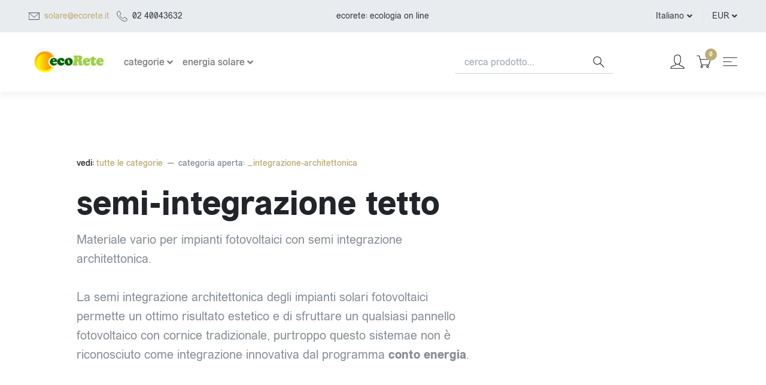

--- FILE ---
content_type: text/html; charset=UTF-8
request_url: https://www.ecorete.it/_integrazione-architettonica/
body_size: 21112
content:
<!DOCTYPE html>
 <html lang="en">
  <head>
    <meta charset="utf-8">
    <meta http-equiv="X-UA-Compatible" content="IE=edge">
    <title>integrazione architettonica con moduli tradizionali</title>
    <meta name="description" content="Prodotti per impianti fotovoltaici con integrazione architettonica">
    <meta name="viewport" content="width=device-width, initial-scale=1">
    <meta name="robots" content="all,follow"><link rel="apple-touch-icon-precomposed" sizes="144x144" href="../images/apple-touch-icon-144x144-precomposed.png">
<link rel="apple-touch-icon-precomposed" sizes="114x114" href="../images/apple-touch-icon-114x114-precomposed.png">
<link rel="apple-touch-icon-precomposed" sizes="72x72" href="../images/apple-touch-icon-72x72-precomposed.png">
<link rel="apple-touch-icon-precomposed" href="../images/apple-touch-icon-57x57-precomposed.png">
<link rel="apple-touch-icon" sizes="57x57" href="../images/apple-touch-icon-57x57-precomposed.png">
<link rel="apple-touch-icon" sizes="114x114" href="../images/apple-touch-icon-114x114-precomposed.png">
<link rel="apple-touch-icon" sizes="120x120" href="../images/apple-touch-icon-120x120-precomposed.png">
<link rel="shortcut icon" href="../images/favicon.ico">

    <!-- Custom font-->
    <link rel="stylesheet" href="../fonts/stylesheet.css">
    <!-- Swiper-->
    <link rel="stylesheet" href="../vendor/swiper/css/swiper.min.css">
    <!-- AOS - AnimationOnScroll-->
    <link rel="stylesheet" href="../vendor/aos/aos.css">
    <!-- Custom Scrollbar-->
    <link rel="stylesheet" href="../vendor/malihu-custom-scrollbar-plugin/jquery.mCustomScrollbar.css">
    <!-- Price Slider Stylesheets -->
    <link rel="stylesheet" href="../vendor/nouislider/nouislider.css">
    <!-- Theme stylesheet-->
    <link rel="stylesheet" href="../css/style.default.css" id="theme-stylesheet">
    <!-- Custom stylesheet - for your changes-->
    <link rel="stylesheet" href="../css/custom.css">
    <!-- Favicon-->
    <link rel="shortcut icon" href="../images/favicon.ico">
    <!-- FontAwesome-->
    <link rel="stylesheet" href="https://use.fontawesome.com/releases/v5.10.0/css/all.css">
    <!-- Tweaks for older IEs--><!--[if lt IE 9]>
        <script src="https://oss.maxcdn.com/html5shiv/3.7.3/html5shiv.min.js"></script>
        <script src="https://oss.maxcdn.com/respond/1.4.2/respond.min.js"></script><![endif]-->
  </head>
  <body>
    <!-- navbar-->
    <header class="header"> 
      <!-- Top Bar-->
      <div class="top-bar text-sm">
        <div class="container-fluid px-lg-5 py-3">
          <div class="row align-items-center">
            <div class="col-md-4 d-none d-md-block">
              <ul class="list-inline mb-0">
<!--                <li class="list-inline-item mr-2"><a class="text-reset text-hover-primary" href="#"><i class="fab fa-facebook-f"> </i></a></li>
                <li class="list-inline-item mr-4"><a class="text-reset text-hover-primary" href="#"><i class="fab fa-twitter"> </i></a></li>-->
                <li class="list-inline-item mr-2">
                  <svg class="svg-icon mr-2">
                    <use xlink:href="#envelope-1"> </use>
                  </svg><a href="mailto:solare@ecorete.it">solare@ecorete.it</a>
                </li>
                <li class="list-inline-item mr-2">
                  <svg class="svg-icon mr-2">
                    <use xlink:href="#calls-1"> </use>
                  </svg>02 40043632
                </li>
              </ul>
            </div>
            <div class="col-sm-6 col-md-4 text-left text-md-center">
<!--<img src="../images/ecorete.jpg" alt="ecorete shop" width="120" height="40">
<img class="img-fluid mb-3 d-none d-lg-block" src="../images/ecorete.jpg" alt=""/>-->
              <p class="mb-0">ecorete: ecologia on line</p>
            </div>
            <div class="col-sm-6 col-md-4 d-none d-sm-flex justify-content-end">
              <!-- Language Dropdown-->
              <div class="dropdown border-right px-3"><a class="dropdown-toggle topbar-link" id="langsDropdown" href="#" data-toggle="dropdown" data-display="static" aria-haspopup="true" aria-expanded="false">Italiano</a>
<!--                <div class="dropdown-menu dropdown-menu-right" aria-labelledby="langsDropdown"><a class="dropdown-item" href="#">German</a><a class="dropdown-item" href="#">French</a></div>-->
              </div>
              <!-- Currency Dropdown-->
              <div class="dropdown pl-3 ml-0"><a class="dropdown-toggle topbar-link" id="currencyDropdown" href="#" data-toggle="dropdown" data-display="static" aria-haspopup="true" aria-expanded="false">EUR</a>
<!--                <div class="dropdown-menu dropdown-menu-right" aria-labelledby="currencyDropdown"><a class="dropdown-item" href="#">USD</a><a class="dropdown-item" href="#"> GBP</a></div>-->
              </div>
            </div>
          </div>
        </div>
      </div>
      <!-- Top Bar End-->

      <nav class="navbar navbar-expand-lg navbar-light bg-white px-lg-5"><a class="navbar-brand" href="../index.php"><img src="../images/ecorete.jpg" alt="ecorete shop" title="ecorete shop" width="135" height="45"></a>
        <ul class="list-inline mb-0 d-block d-lg-none">






<!-- mar-2023 -->
          <form action="../index.php" class="d-lg-flex ml-auto mr-lg-5 mr-xl-6 my-4 my-lg-0" method="POST">
            <div class="input-group input-group-underlined">
              <input name="cerca" AUTOCOMPLETE="Off" spellcheck="false" autocorrect="off" autocapitalize="off" class="form-control form-control-underlined pl-3" type="text" placeholder="cerca prodotti..." aria-label="search" aria-describedby="button-search">
              <div class="input-group-append ml-0">
                <button class="btn btn-underlined py-0" id="button-search"> 
                  <svg class="svg-icon navbar-icon">
                    <use xlink:href="#search-1"> </use>
                  </svg>

          <li class="list-inline-item position-relative mr-3"><a class="text-dark text-hover-primary" href="#" data-toggle="modal" data-target="#sidebarCart">
              <svg class="svg-icon navbar-icon">
                <use xlink:href="#cart-1"> </use>
              </svg>


         <div class="navbar-icon-badge">0</div></a></li>                </button>
              </div>
            </div>
            <input type="hidden" name="stato" value="apri">
          </form>  


        </ul>
        <button class="navbar-toggler navbar-toggler-right" type="button" data-toggle="collapse" data-target="#navbarContent" aria-controls="navbarContent" aria-expanded="false" aria-label="Toggle navigation">
          <svg class="svg-icon navbar-icon">
            <use xlink:href="#menu-hamburger-1"> </use>
          </svg>
        </button>
        <div class="collapse navbar-collapse" id="navbarContent">
          <ul class="navbar-nav mt-3 mt-lg-0">
<!--13gen2021           <li class="nav-item dropdown"><a class="nav-link dropdown-toggle" id="homeDropdown" href="#" data-toggle="dropdown" aria-haspopup="true" aria-expanded="false">Home</a>
              <div class="dropdown-menu" aria-labelledby="homeDropdown"><a class="dropdown-item" href="index.php">Home 1 - Fashion </a><a class="dropdown-item" href="index-2.html">Home 2 - Fashion </a><a class="dropdown-item" href="index-3.html">Home 3 - Design <span class="badge badge-primary-light ml-1">New</span> </a><a class="dropdown-item" href="index-4.html">Home 4 - Design <span class="badge badge-primary-light ml-1">New</span> </a>
              </div>
            </li>  
-->
           <li class="nav-item dropdown"><a class="nav-link dropdown-toggle" id="homeDropdown" href="../index.php" data-toggle="dropdown" aria-haspopup="true" aria-expanded="false" alt="tutte le categorie" title="tutte le categorie"><span align="center">categorie</span></a>              <div class="dropdown-menu" aria-labelledby="homeDropdown"><a class="dropdown-item" href="../_catering-biodegradabile-ecologico" title="Prodotti per eventi, feste, sagre in materiale compostabile ed ecologico">catering Biodegradabile</a><a class="dropdown-item" href="../casa-ecologica" title="Prodotti ecologici per la casa, per la cucina per il bagno">ecologia in casa ed ufficio</a><a class="dropdown-item" href="../_bio" title="Prodotti alimentari bio">prodotti BIO</a><a class="dropdown-item" href="../risparmio-energetico" title="prodotti per il risparmio energetico">risparmio energetico</a><a class="dropdown-item" href="../pannelli-solari-termici" title="Acqua calda solare con i pannelli solari termici">acqua calda dal Sole</a><a class="dropdown-item" href="../_riscaldamento" title="Prodotti per il riscaldamento solare">riscaldamento solare</a><a class="dropdown-item" href="../energia-solare-elettrica-fotovoltaico" title="pannelli fotovoltaici e moduli fotovoltaici">corrente dal Sole</a><a class="dropdown-item" href="../_mezzi-trasporto-ecologici" title="Mezzi di trasporto a basso impatto ambientale">trasporto sostenibile</a><a class="dropdown-item" href="../prodotti-ecologici-sostenibili" title="oggetti sostenibili, ecologici per casa ed ufficio">prodotti ecologici</a><a class="dropdown-item" href="../_celle-idrogeno" title="celle a combustibile cella ad idrogeno fuel cell">celle a combustibile</a><a class="dropdown-item" href="../_energia-eolica" title="Piccoli generatori eolici per applicazioni medio-piccole">energia eolica</a><a class="dropdown-item" href="../_edilizia-intelligente" title="materiali per bioedilizia">edilizia intelligente</a><a class="dropdown-item" href="../_impianti-chiavi-in-mano" title="impianti solari compresi di installazione.Il tuo impianto solare fotovoltaico o per acqua calda">impianti solari chiavi in mano</a><a class="dropdown-item" href="../_corsi-libri-servizi" title="corsi per installatori di impianti solari fotovoltaici e termici, libri energia solare">corsi libri e servizi</a>              </div>
            </li>
            <!-- Megamenu-->
            <li class="nav-item dropdown position-static"><a class="nav-link dropdown-toggle" href="../centraline-solari" data-toggle="dropdown"  style="text-align: left;"><span align="center" alt="energia solare" title="energia solare">energia solare</span></a>
              <div class="dropdown-menu megamenu px-4 px-lg-5 py-lg-5" data-translate-x="-50%">
                <div class="row">
                  <div class="col-lg-3 col-sm-6"><img class="img-fluid mb-3 d-none d-lg-block" src="../centralina-solare-pannelli-solari/centralina-solare-pannelli-solari.jpg" alt="centraline solari" title="centraline solari"/>
                    <!-- Megamenu list-->
                    <h6>acqua calda dal Sole</h6>
                    <ul class="megamenu-list list-unstyled">
                      <li class="megamenu-list-item"><a class="megamenu-list-link" href="../_pannelli-solari" alt="pannelli solari" title="pannelli solari">pannelli solari   </a></li>
                      <li class="megamenu-list-item"><a class="megamenu-list-link" href="../centraline-solari" alt="centraline solari" title="centraline solari">centraline solari   </a></li>
                      <li class="megamenu-list-item"><a class="megamenu-list-link" href="../centralina-solare/centralina-solare.php" alt="centralina solare" title="centralina solare">centralina solare   </a></li>
                      <li class="megamenu-list-item"><a class="megamenu-list-link" href="../_serbatoi" alt="serbatoi solari" title="serbatoi solari">serbatoi solari <span class="badge badge-primary-light ml-1">New</span>   </a></li>
                      <li class="megamenu-list-item"><a class="megamenu-list-link" href="../_accessori-solari" alt="accessori solari" title="accessori solari">accessori solari <span class="badge badge-primary-light ml-1">New</span>   </a></li>
                    </ul>
                    <!-- Megamenu list-->
                  </div>

                  <div class="col-lg-3 col-sm-6"><img class="img-fluid mb-3 d-none d-lg-block" src="../_pannelli-fotovoltaici/fv170.jpg" alt="pannelli fotovoltaici" title="pannelli fotovoltaici"/>
                    <!-- Megamenu list-->
                    <h6>energia elettrica dal Sole</h6>
                    <ul class="megamenu-list list-unstyled">
                      <li class="megamenu-list-item"><a class="megamenu-list-link" href="../_pannelli-fotovoltaici/" alt="pannelli fotovoltaici" title="pannelli fotovoltaici">pannelli fotovoltaici   </a></li>
                      <li class="megamenu-list-item"><a class="megamenu-list-link" href="../_inverter-grid-connected/" alt="inverter fotovoltaici" title="inverter fotovoltaici">inverter fotovoltaici di rete <span class="badge badge-primary-light ml-1">New</span>   </a></li>
                      <li class="megamenu-list-item"><a class="megamenu-list-link" href="../_staffe-fissaggio-moduli-fotovoltaici/" alt="staffe di fissaggio" title="staffe di fissaggio">staffe di fissaggio   </a></li>
                      <li class="megamenu-list-item"><a class="megamenu-list-link" href="../_camper/" alt="kit camper" title="kit camper">kit camper</a></li>
                      <li class="megamenu-list-item"><a class="megamenu-list-link" href="../_regolatoricarica/" alt="regolatori di carica" title="regolatori di carica">regolatori di carica   </a></li>
                    </ul>
                    <!-- Megamenu list-->
                  </div>                </div>
              </div>
            </li>
            <!-- /Megamenu end-->

          </ul>



          <form action="../index.php" class="d-lg-flex ml-auto mr-lg-5 mr-xl-6 my-4 my-lg-0" method="GET">
            <div class="input-group input-group-underlined">
              <input name="cerca" AUTOCOMPLETE="Off" spellcheck="false" autocorrect="off" autocapitalize="off" class="form-control form-control-underlined pl-3" type="text" placeholder="cerca prodotto..." aria-label="search" aria-describedby="button-search">
              <div class="input-group-append ml-0">
                <button class="btn btn-underlined py-0" id="button-search"> 
                  <svg class="svg-icon navbar-icon">
                    <use xlink:href="#search-1"> </use>
                  </svg>
                </button>
              </div>
            </div>
            <input type="hidden" name="stato" value="apri">
          </form>


          <ul class="list-inline mb-0 d-none d-lg-block">
            <li class="list-inline-item mr-3"><a class="text-dark text-hover-primary" href="#" data-toggle="modal" data-target="#loginModal">
                <svg class="svg-icon navbar-icon">
                  <use xlink:href="#avatar-1"> </use>
                </svg></a></li>
<!--            <li class="list-inline-item mr-3"><a class="text-dark text-hover-primary position-relative" href="wishlist.html">
                <svg class="svg-icon navbar-icon">
                  <use xlink:href="#heart-1"> </use>
                </svg>
                <div class="navbar-icon-badge">3</div></a></li>-->
            <li class="list-inline-item position-relative mr-3"><a class="text-dark text-hover-primary" href="#" data-toggle="modal" data-target="#sidebarCart">
                <svg class="svg-icon navbar-icon">
                  <use xlink:href="#cart-1"> </use>

                </svg>
           <div class="navbar-icon-badge">0</div></a></li>            <li class="list-inline-item"><a class="text-dark text-hover-primary" href="#" data-toggle="modal" data-target="#sidebarRight">
                <svg class="svg-icon navbar-icon">
                  <use xlink:href="#menu-hamburger-1"> </use>
                </svg></a></li>
          </ul>
        </div>
      </nav>
    </header>

    <div class="container-fluid container-fluid-px py-6">
      <!-- Breadcrumbs -->
      <ol class="breadcrumb undefined">
        <li class="breadcrumb-item">vedi:<a href="../index.php"> tutte le categorie</a></li>        <li class="breadcrumb-item active">categoria aperta: <a href="../_integrazione-architettonica">_integrazione-architettonica</a>       </li>      </ol>
      <!-- Hero Content-->      <div class="hero-content mb-6">
        <h1>semi-integrazione tetto</h1>
        <div class="row">   
          <div class="col-xl-8"><p class="lead text-muted">Materiale vario per impianti fotovoltaici con semi integrazione architettonica.<br><br>
La semi integrazione architettonica degli impianti solari fotovoltaici permette un ottimo risultato estetico e di sfruttare un qualsiasi pannello fotovoltaico con cornice tradizionale, purtroppo questo sistemae non &egrave; riconosciuto come integrazione innovativa dal programma <b>conto energia</b>.<br><br></p>      </div>
        </div>
      </div>      <div class="row">
        <!-- Grid -->
        <div class="products-grid col-xl-9 col-lg-8 order-lg-2">
          <div class="product-grid-header">          </div>
          <div class="row">            <!-- product-->
            <div class="col-xl-3 col-lg-4 col-sm-6">
              <div class="product" data-aos="zoom-in" data-aos-delay="0">
                <div class="product-image mb-md-3"><div class="product-badge badge badge-secondary"></div><a href="../_integrazione-architettonica/STAFFE-INTEGRAZIONE-ARCHITETTONICA-SINGOLO-SANYO.php" alt="Staffe di fissaggio per un solo pannello fotovoltaico con integrazione architettonica" title="Staffe di fissaggio per un solo pannello fotovoltaico con integrazione architettonica">                    <div class="product-swap-image"><img class="img-fluid product-swap-image-front" src="../../_integrazione-architettonica/STAFFE-INTEGRAZIONE-ARCHITETTONICA-SINGOLO-SANYO.jpg" alt="STAFFE-INTEGRAZIONE-ARCHITETTONICA-SINGOLO-SANYO"/ title="STAFFE-INTEGRAZIONE-ARCHITETTONICA-SINGOLO-SANYO"><img class="img-fluid" src="../../_integrazione-architettonica/STAFFE-INTEGRAZIONE-ARCHITETTONICA-SINGOLO-SANYO.jpg" alt="STAFFE-INTEGRAZIONE-ARCHITETTONICA-SINGOLO-SANYO" title="STAFFE-INTEGRAZIONE-ARCHITETTONICA-SINGOLO-SANYO"/></div></a>                  <div class="product-hover-overlay"><a class="text-dark text-sm" href="#"> <form name="form" action="../carrello.php" method="post">
          <input type="hidden" name="usernameprovvisoria" value="h2se2guhubo2i77kgv3us7v5d3">
          <input type="hidden" name="codicearticolo" value="STAFFE-INTEGRAZIONE-ARCHITETTONICA-SINGOLO-SANYO"> <input type="hidden" name="arrivo" value=""><input type="hidden" name="stato" value="ordina">
          <input type="hidden" name="quantita" value="1">          <input type="hidden" name="codicecategoria" value="*integrazione-architettonica*"><input type="hidden" name="categoriaprovenienza" value="integrazione-architettonica">
 <button id="button-aggiorna" class="btn btn-link py-0">
<!--                      <svg class="svg-icon text-hover-primary svg-icon-heavy d-sm-none">-->
                      <svg class="svg-icon svg-icon-heavy">
                        <use xlink:href="#add-to-cart-1"> </use>
                      </svg><span class="d-none d-sm-inline"></span></a>
</button>
</form>                    <div><a class="text-dark text-hover-primary mr-2" href="STAFFE-INTEGRAZIONE-ARCHITETTONICA-SINGOLO-SANYO.php" data-toggle="modal" data-target="#quickView0" title="Staffe di fissaggio per un solo pannello fotovoltaico con integrazione architettonica">
                        <svg class="svg-icon svg-icon-heavy">                        </svg></a><a class="text-dark text-hover-primary text-decoration-none" href="STAFFE-INTEGRAZIONE-ARCHITETTONICA-SINGOLO-SANYO.php" data-toggle="modal" data-target="#prezzo-0" title="Staffe di fissaggio per un solo pannello fotovoltaico con integrazione architettonica">                        <svg class="svg-icon svg-icon-heavy">
                          <use xlink:href="#expand-1"> </use>
                        </svg></a></div>                  </div>
                </div>
                <div class="position-relative"><h3 class="text-base mb-1"><a class="text-dark" href="../_integrazione-architettonica/STAFFE-INTEGRAZIONE-ARCHITETTONICA-SINGOLO-SANYO.php" title="Staffe di fissaggio per un solo pannello fotovoltaico con integrazione architettonica">Staffe di fissaggio per un solo pannello fotovoltaico con integrazione architettonica</a></h3><span class="text-gray-500 text-sm"><b>&euro;250.00</b>+iva 10%</b>=<b>&euro;275.00</b></span><!--                  <div class="product-stars text-xs"><i class="fa fa-star text-primary"></i><i class="fa fa-star text-primary"></i><i class="fa fa-star text-primary"></i><i class="fa fa-star text-muted"></i><i class="fa fa-star text-muted"></i></div>-->
                </div>
              </div>
            </div>
            <!-- /product   -->    <!-- Quickview Modal    -->    <div class="modal fade quickview" id="prezzo-0" tabindex="-1" role="dialog" aria-hidden="true">      <div class="modal-dialog modal-xl" role="document">
        <div class="modal-content">
          <button class="close close-absolute close-rotate" type="button" data-dismiss="modal" aria-label="Close">
            <svg class="svg-icon w-3rem h-3rem svg-icon-light align-middle">
              <use xlink:href="#close-1"> </use>
            </svg>
          </button>
          <div class="modal-body quickview-body">
            <div class="row">
              <div class="col-lg-6">
                <div class="detail-carousel">                  <div class="swiper-container quickview-slider" id="quickViewSlider">
                    <!-- Additional required wrapper-->
                    <div class="swiper-wrapper">
                      <!-- Slides-->                      <div class="swiper-slide"><img class="img-fluid" src="../../_integrazione-architettonica/staffe-di-fissaggio-per-un-solo-pannello-fotovoltaico-con-integrazione-architettonica.jpg" alt="STAFFE-INTEGRAZIONE-ARCHITETTONICA-SINGOLO-SANYO"></div>                    </div>
                  </div>
                  <div class="swiper-thumbs" data-swiper="#quickViewSlider">                  </div>
                </div>
              </div>
              <div class="col-lg-6 p-lg-5">
                <h2 class="mb-4 mt-4 mt-lg-1">STAFFE-INTEGRAZIONE-ARCHITETTONICA-SINGOLO-SANYO</h2>                <div class="d-flex flex-column flex-sm-row align-items-sm-center justify-content-sm-between mb-4">
                  <ul class="list-inline mb-2 mb-sm-0">
                    <li class="list-inline-item h4 font-weight-light mb-0"><b>&euro;250.00</b>+iva 10%</li>
<!--                    <li class="list-inline-item text-muted font-weight-light"> 
                      <del>$90.00</del>
                    </li>-->
                  </ul>
                  <div class="d-flex align-items-center text-sm">
                    <ul class="list-inline mr-2 mb-0">                  </div>
                </div>
                <p class="mb-4 text-muted">Staffe di fissaggio per un solo pannello fotovoltaico con integrazione architettonica<br></p>                <form id="buyForm_modal" action="../carrello.php" method="post"><input type="hidden" name="categoriaprovenienza" value="integrazione-architettonica">     <input type="hidden" name="usernameprovvisoria" value="h2se2guhubo2i77kgv3us7v5d3">
          <input type="hidden" name="codicearticolo" value="STAFFE-INTEGRAZIONE-ARCHITETTONICA-SINGOLO-SANYO"> <input type="hidden" name="arrivo" value=""><input type="hidden" name="stato" value="ordina">
          <input type="hidden" name="nuovosito" value="">
          <!--          <input type="hidden" name="quantita" value="1">-->
          <input type="hidden" name="codicecategoria" value="integrazione-architettonica">                  <div class="input-group w-100 mb-4">
                    <input class="form-control form-control-lg detail-quantity" name="quantita" type="number" value="1">
                    <div class="input-group-append flex-grow-1">
                      <button class="btn btn-dark btn-block" type="submit"> <i class="fa fa-shopping-cart mr-2"></i>nel carrello</button>
                    </div>
                  </div>
                  <div class="row mb-4">                  </div>
                  <ul class="list-unstyled">                    <li><strong>Categoria:</strong> <a class="text-muted" href="#">*integrazione-architettonica*</a></li>                  </ul>
                </form>
              </div>
            </div>
          </div>
        </div>
      </div>
    </div>            <!-- product-->
            <div class="col-xl-3 col-lg-4 col-sm-6">
              <div class="product" data-aos="zoom-in" data-aos-delay="0">
                <div class="product-image mb-md-3"><div class="product-badge badge badge-secondary"></div><a href="../_integrazione-architettonica/STAFFE-INTEGRAZIONE-ARCHITETTONICA-SANYO.php" alt="Staffe di fissaggio fotovoltaico con integrazione architettonica per moduli Sanyo" title="Staffe di fissaggio fotovoltaico con integrazione architettonica per moduli Sanyo">                    <div class="product-swap-image"><img class="img-fluid product-swap-image-front" src="../../_integrazione-architettonica/STAFFE-INTEGRAZIONE-ARCHITETTONICA-SANYO.jpg" alt="STAFFE-INTEGRAZIONE-ARCHITETTONICA-SANYO"/ title="STAFFE-INTEGRAZIONE-ARCHITETTONICA-SANYO"><img class="img-fluid" src="../../_integrazione-architettonica/STAFFE-INTEGRAZIONE-ARCHITETTONICA-SANYO.jpg" alt="STAFFE-INTEGRAZIONE-ARCHITETTONICA-SANYO" title="STAFFE-INTEGRAZIONE-ARCHITETTONICA-SANYO"/></div></a>                  <div class="product-hover-overlay"><a class="text-dark text-sm" href="#"> <form name="form" action="../carrello.php" method="post">
          <input type="hidden" name="usernameprovvisoria" value="h2se2guhubo2i77kgv3us7v5d3">
          <input type="hidden" name="codicearticolo" value="STAFFE-INTEGRAZIONE-ARCHITETTONICA-SANYO"> <input type="hidden" name="arrivo" value=""><input type="hidden" name="stato" value="ordina">
          <input type="hidden" name="quantita" value="1">          <input type="hidden" name="codicecategoria" value="*integrazione-architettonica*"><input type="hidden" name="categoriaprovenienza" value="integrazione-architettonica">
 <button id="button-aggiorna" class="btn btn-link py-0">
<!--                      <svg class="svg-icon text-hover-primary svg-icon-heavy d-sm-none">-->
                      <svg class="svg-icon svg-icon-heavy">
                        <use xlink:href="#add-to-cart-1"> </use>
                      </svg><span class="d-none d-sm-inline"></span></a>
</button>
</form>                    <div><a class="text-dark text-hover-primary mr-2" href="STAFFE-INTEGRAZIONE-ARCHITETTONICA-SANYO.php" data-toggle="modal" data-target="#quickView1" title="Staffe di fissaggio fotovoltaico con integrazione architettonica per moduli Sanyo">
                        <svg class="svg-icon svg-icon-heavy">                        </svg></a><a class="text-dark text-hover-primary text-decoration-none" href="STAFFE-INTEGRAZIONE-ARCHITETTONICA-SANYO.php" data-toggle="modal" data-target="#prezzo-1" title="Staffe di fissaggio fotovoltaico con integrazione architettonica per moduli Sanyo">                        <svg class="svg-icon svg-icon-heavy">
                          <use xlink:href="#expand-1"> </use>
                        </svg></a></div>                  </div>
                </div>
                <div class="position-relative"><h3 class="text-base mb-1"><a class="text-dark" href="../_integrazione-architettonica/STAFFE-INTEGRAZIONE-ARCHITETTONICA-SANYO.php" title="Staffe di fissaggio fotovoltaico con integrazione architettonica per moduli Sanyo">Staffe di fissaggio fotovoltaico con integrazione architettonica per moduli Sanyo</a></h3><span class="text-gray-500 text-sm"><b>&euro;170.00</b>+iva 10%</b>=<b>&euro;187.00</b></span><!--                  <div class="product-stars text-xs"><i class="fa fa-star text-primary"></i><i class="fa fa-star text-primary"></i><i class="fa fa-star text-primary"></i><i class="fa fa-star text-muted"></i><i class="fa fa-star text-muted"></i></div>-->
                </div>
              </div>
            </div>
            <!-- /product   -->    <!-- Quickview Modal    -->    <div class="modal fade quickview" id="prezzo-1" tabindex="-1" role="dialog" aria-hidden="true">      <div class="modal-dialog modal-xl" role="document">
        <div class="modal-content">
          <button class="close close-absolute close-rotate" type="button" data-dismiss="modal" aria-label="Close">
            <svg class="svg-icon w-3rem h-3rem svg-icon-light align-middle">
              <use xlink:href="#close-1"> </use>
            </svg>
          </button>
          <div class="modal-body quickview-body">
            <div class="row">
              <div class="col-lg-6">
                <div class="detail-carousel">                  <div class="swiper-container quickview-slider" id="quickViewSlider">
                    <!-- Additional required wrapper-->
                    <div class="swiper-wrapper">
                      <!-- Slides-->                      <div class="swiper-slide"><img class="img-fluid" src="../../_integrazione-architettonica/staffe-di-fissaggio-fotovoltaico-con-integrazione-architettonica-per-moduli-sanyo.jpg" alt="STAFFE-INTEGRAZIONE-ARCHITETTONICA-SANYO"></div>                    </div>
                  </div>
                  <div class="swiper-thumbs" data-swiper="#quickViewSlider">                  </div>
                </div>
              </div>
              <div class="col-lg-6 p-lg-5">
                <h2 class="mb-4 mt-4 mt-lg-1">STAFFE-INTEGRAZIONE-ARCHITETTONICA-SANYO</h2>                <div class="d-flex flex-column flex-sm-row align-items-sm-center justify-content-sm-between mb-4">
                  <ul class="list-inline mb-2 mb-sm-0">
                    <li class="list-inline-item h4 font-weight-light mb-0"><b>&euro;170.00</b>+iva 10%</li>
<!--                    <li class="list-inline-item text-muted font-weight-light"> 
                      <del>$90.00</del>
                    </li>-->
                  </ul>
                  <div class="d-flex align-items-center text-sm">
                    <ul class="list-inline mr-2 mb-0">                  </div>
                </div>
                <p class="mb-4 text-muted">Staffe di fissaggio fotovoltaico con integrazione architettonica per moduli Sanyo<br></p>                <form id="buyForm_modal" action="../carrello.php" method="post"><input type="hidden" name="categoriaprovenienza" value="integrazione-architettonica">     <input type="hidden" name="usernameprovvisoria" value="h2se2guhubo2i77kgv3us7v5d3">
          <input type="hidden" name="codicearticolo" value="STAFFE-INTEGRAZIONE-ARCHITETTONICA-SANYO"> <input type="hidden" name="arrivo" value=""><input type="hidden" name="stato" value="ordina">
          <input type="hidden" name="nuovosito" value="">
          <!--          <input type="hidden" name="quantita" value="1">-->
          <input type="hidden" name="codicecategoria" value="integrazione-architettonica">                  <div class="input-group w-100 mb-4">
                    <input class="form-control form-control-lg detail-quantity" name="quantita" type="number" value="1">
                    <div class="input-group-append flex-grow-1">
                      <button class="btn btn-dark btn-block" type="submit"> <i class="fa fa-shopping-cart mr-2"></i>nel carrello</button>
                    </div>
                  </div>
                  <div class="row mb-4">                  </div>
                  <ul class="list-unstyled">                    <li><strong>Categoria:</strong> <a class="text-muted" href="#">*integrazione-architettonica*</a></li>                  </ul>
                </form>
              </div>
            </div>
          </div>
        </div>
      </div>
    </div>            <!-- product-->
            <div class="col-xl-3 col-lg-4 col-sm-6">
              <div class="product" data-aos="zoom-in" data-aos-delay="0">
                <div class="product-image mb-md-3"><div class="product-badge badge badge-secondary"></div><a href="../_integrazione-architettonica-innovativa/INTEGRAZIONE-ARCHITETTONICA-INNOVATIVA-BISOL-PROFILO-SINISTRO-07473.php" alt="Profilo sinistro per integrazione architettonica moduli Bisol - cod:07473" title="Profilo sinistro per integrazione architettonica moduli Bisol - cod:07473">                    <div class="product-swap-image"><img class="img-fluid product-swap-image-front" src="../../_integrazione-architettonica-innovativa/INTEGRAZIONE-ARCHITETTONICA-INNOVATIVA-BISOL-PROFILO-SINISTRO-07473.jpg" alt="INTEGRAZIONE-ARCHITETTONICA-INNOVATIVA-BISOL-PROFILO-SINISTRO-07473"/ title="INTEGRAZIONE-ARCHITETTONICA-INNOVATIVA-BISOL-PROFILO-SINISTRO-07473"><img class="img-fluid" src="../../_integrazione-architettonica-innovativa/INTEGRAZIONE-ARCHITETTONICA-INNOVATIVA-BISOL-PROFILO-SINISTRO-07473.jpg" alt="INTEGRAZIONE-ARCHITETTONICA-INNOVATIVA-BISOL-PROFILO-SINISTRO-07473" title="INTEGRAZIONE-ARCHITETTONICA-INNOVATIVA-BISOL-PROFILO-SINISTRO-07473"/></div></a>                  <div class="product-hover-overlay"><a class="text-dark text-sm" href="#"> <form name="form" action="../carrello.php" method="post">
          <input type="hidden" name="usernameprovvisoria" value="h2se2guhubo2i77kgv3us7v5d3">
          <input type="hidden" name="codicearticolo" value="INTEGRAZIONE-ARCHITETTONICA-INNOVATIVA-BISOL-PROFILO-SINISTRO-07473"> <input type="hidden" name="arrivo" value=""><input type="hidden" name="stato" value="ordina">
          <input type="hidden" name="quantita" value="1">          <input type="hidden" name="codicecategoria" value="*integrazione-architettonica-innovativa*"><input type="hidden" name="categoriaprovenienza" value="integrazione-architettonica">
 <button id="button-aggiorna" class="btn btn-link py-0">
<!--                      <svg class="svg-icon text-hover-primary svg-icon-heavy d-sm-none">-->
                      <svg class="svg-icon svg-icon-heavy">
                        <use xlink:href="#add-to-cart-1"> </use>
                      </svg><span class="d-none d-sm-inline"></span></a>
</button>
</form>                    <div><a class="text-dark text-hover-primary mr-2" href="INTEGRAZIONE-ARCHITETTONICA-INNOVATIVA-BISOL-PROFILO-SINISTRO-07473.php" data-toggle="modal" data-target="#quickView2" title="Profilo sinistro per integrazione architettonica moduli Bisol - cod:07473">
                        <svg class="svg-icon svg-icon-heavy">                        </svg></a><a class="text-dark text-hover-primary text-decoration-none" href="INTEGRAZIONE-ARCHITETTONICA-INNOVATIVA-BISOL-PROFILO-SINISTRO-07473.php" data-toggle="modal" data-target="#prezzo-2" title="Profilo sinistro per integrazione architettonica moduli Bisol - cod:07473">                        <svg class="svg-icon svg-icon-heavy">
                          <use xlink:href="#expand-1"> </use>
                        </svg></a></div>                  </div>
                </div>
                <div class="position-relative"><h3 class="text-base mb-1"><a class="text-dark" href="../_integrazione-architettonica-innovativa/INTEGRAZIONE-ARCHITETTONICA-INNOVATIVA-BISOL-PROFILO-SINISTRO-07473.php" title="Profilo sinistro per integrazione architettonica moduli Bisol - cod:07473">Profilo sinistro per integrazione architettonica moduli Bisol - cod:07473</a></h3><span class="text-gray-500 text-sm"><b>&euro;  6.30</b>+iva 10%</b>=<b>&euro;  6.93</b></span><!--                  <div class="product-stars text-xs"><i class="fa fa-star text-primary"></i><i class="fa fa-star text-primary"></i><i class="fa fa-star text-primary"></i><i class="fa fa-star text-muted"></i><i class="fa fa-star text-muted"></i></div>-->
                </div>
              </div>
            </div>
            <!-- /product   -->    <!-- Quickview Modal    -->    <div class="modal fade quickview" id="prezzo-2" tabindex="-1" role="dialog" aria-hidden="true">      <div class="modal-dialog modal-xl" role="document">
        <div class="modal-content">
          <button class="close close-absolute close-rotate" type="button" data-dismiss="modal" aria-label="Close">
            <svg class="svg-icon w-3rem h-3rem svg-icon-light align-middle">
              <use xlink:href="#close-1"> </use>
            </svg>
          </button>
          <div class="modal-body quickview-body">
            <div class="row">
              <div class="col-lg-6">
                <div class="detail-carousel">                  <div class="swiper-container quickview-slider" id="quickViewSlider">
                    <!-- Additional required wrapper-->
                    <div class="swiper-wrapper">
                      <!-- Slides-->                      <div class="swiper-slide"><img class="img-fluid" src="../../_integrazione-architettonica-innovativa/profilo-sinistro-per-integrazione-architettonica-moduli-bisol-cod07473.jpg" alt="INTEGRAZIONE-ARCHITETTONICA-INNOVATIVA-BISOL-PROFILO-SINISTRO-07473"></div>                    </div>
                  </div>
                  <div class="swiper-thumbs" data-swiper="#quickViewSlider">                  </div>
                </div>
              </div>
              <div class="col-lg-6 p-lg-5">
                <h2 class="mb-4 mt-4 mt-lg-1">INTEGRAZIONE-ARCHITETTONICA-INNOVATIVA-BISOL-PROFILO-SINISTRO-07473</h2>                <div class="d-flex flex-column flex-sm-row align-items-sm-center justify-content-sm-between mb-4">
                  <ul class="list-inline mb-2 mb-sm-0">
                    <li class="list-inline-item h4 font-weight-light mb-0"><b>&euro;  6.30</b>+iva 10%</li>
<!--                    <li class="list-inline-item text-muted font-weight-light"> 
                      <del>$90.00</del>
                    </li>-->
                  </ul>
                  <div class="d-flex align-items-center text-sm">
                    <ul class="list-inline mr-2 mb-0">                  </div>
                </div>
                <p class="mb-4 text-muted">Profilo sinistro per integrazione architettonica moduli Bisol - cod:07473<br></p>                <form id="buyForm_modal" action="../carrello.php" method="post"><input type="hidden" name="categoriaprovenienza" value="integrazione-architettonica">     <input type="hidden" name="usernameprovvisoria" value="h2se2guhubo2i77kgv3us7v5d3">
          <input type="hidden" name="codicearticolo" value="INTEGRAZIONE-ARCHITETTONICA-INNOVATIVA-BISOL-PROFILO-SINISTRO-07473"> <input type="hidden" name="arrivo" value=""><input type="hidden" name="stato" value="ordina">
          <input type="hidden" name="nuovosito" value="">
          <!--          <input type="hidden" name="quantita" value="1">-->
          <input type="hidden" name="codicecategoria" value="integrazione-architettonica">                  <div class="input-group w-100 mb-4">
                    <input class="form-control form-control-lg detail-quantity" name="quantita" type="number" value="1">
                    <div class="input-group-append flex-grow-1">
                      <button class="btn btn-dark btn-block" type="submit"> <i class="fa fa-shopping-cart mr-2"></i>nel carrello</button>
                    </div>
                  </div>
                  <div class="row mb-4">                  </div>
                  <ul class="list-unstyled">                    <li><strong>Categoria:</strong> <a class="text-muted" href="#">*integrazione-architettonica-innovativa*</a></li>                  </ul>
                </form>
              </div>
            </div>
          </div>
        </div>
      </div>
    </div>            <!-- product-->
            <div class="col-xl-3 col-lg-4 col-sm-6">
              <div class="product" data-aos="zoom-in" data-aos-delay="0">
                <div class="product-image mb-md-3"><div class="product-badge badge badge-secondary"></div><a href="../_integrazione-architettonica/INTEGRAZIONE-ARCHITETTONICA-LASTRA-NERA.php" alt="Lastra in plastica speciale per integrazione architettonica cod.50007" title="Lastra in plastica speciale per integrazione architettonica cod.50007">                    <div class="product-swap-image"><img class="img-fluid product-swap-image-front" src="../../_integrazione-architettonica/INTEGRAZIONE-ARCHITETTONICA-LASTRA-NERA.jpg" alt="INTEGRAZIONE-ARCHITETTONICA-LASTRA-NERA"/ title="INTEGRAZIONE-ARCHITETTONICA-LASTRA-NERA"><img class="img-fluid" src="../../_integrazione-architettonica/INTEGRAZIONE-ARCHITETTONICA-LASTRA-NERA.jpg" alt="INTEGRAZIONE-ARCHITETTONICA-LASTRA-NERA" title="INTEGRAZIONE-ARCHITETTONICA-LASTRA-NERA"/></div></a>                  <div class="product-hover-overlay"><a class="text-dark text-sm" href="#"> <form name="form" action="../carrello.php" method="post">
          <input type="hidden" name="usernameprovvisoria" value="h2se2guhubo2i77kgv3us7v5d3">
          <input type="hidden" name="codicearticolo" value="INTEGRAZIONE-ARCHITETTONICA-LASTRA-NERA"> <input type="hidden" name="arrivo" value=""><input type="hidden" name="stato" value="ordina">
          <input type="hidden" name="quantita" value="1">          <input type="hidden" name="codicecategoria" value="*integrazione-architettonica*"><input type="hidden" name="categoriaprovenienza" value="integrazione-architettonica">
 <button id="button-aggiorna" class="btn btn-link py-0">
<!--                      <svg class="svg-icon text-hover-primary svg-icon-heavy d-sm-none">-->
                      <svg class="svg-icon svg-icon-heavy">
                        <use xlink:href="#add-to-cart-1"> </use>
                      </svg><span class="d-none d-sm-inline"></span></a>
</button>
</form>                    <div><a class="text-dark text-hover-primary mr-2" href="INTEGRAZIONE-ARCHITETTONICA-LASTRA-NERA.php" data-toggle="modal" data-target="#quickView3" title="Lastra in plastica speciale per integrazione architettonica cod.50007">
                        <svg class="svg-icon svg-icon-heavy">                        </svg></a><a class="text-dark text-hover-primary text-decoration-none" href="INTEGRAZIONE-ARCHITETTONICA-LASTRA-NERA.php" data-toggle="modal" data-target="#prezzo-3" title="Lastra in plastica speciale per integrazione architettonica cod.50007">                        <svg class="svg-icon svg-icon-heavy">
                          <use xlink:href="#expand-1"> </use>
                        </svg></a></div>                  </div>
                </div>
                <div class="position-relative"><h3 class="text-base mb-1"><a class="text-dark" href="../_integrazione-architettonica/INTEGRAZIONE-ARCHITETTONICA-LASTRA-NERA.php" title="Lastra in plastica speciale per integrazione architettonica cod.50007">Lastra in plastica speciale per integrazione architettonica cod.50007</a></h3><span class="text-gray-500 text-sm"><b>&euro; 32.39</b>+iva 10%</b>=<b>&euro; 35.63</b></span><!--                  <div class="product-stars text-xs"><i class="fa fa-star text-primary"></i><i class="fa fa-star text-primary"></i><i class="fa fa-star text-primary"></i><i class="fa fa-star text-muted"></i><i class="fa fa-star text-muted"></i></div>-->
                </div>
              </div>
            </div>
            <!-- /product   -->    <!-- Quickview Modal    -->    <div class="modal fade quickview" id="prezzo-3" tabindex="-1" role="dialog" aria-hidden="true">      <div class="modal-dialog modal-xl" role="document">
        <div class="modal-content">
          <button class="close close-absolute close-rotate" type="button" data-dismiss="modal" aria-label="Close">
            <svg class="svg-icon w-3rem h-3rem svg-icon-light align-middle">
              <use xlink:href="#close-1"> </use>
            </svg>
          </button>
          <div class="modal-body quickview-body">
            <div class="row">
              <div class="col-lg-6">
                <div class="detail-carousel">                  <div class="swiper-container quickview-slider" id="quickViewSlider">
                    <!-- Additional required wrapper-->
                    <div class="swiper-wrapper">
                      <!-- Slides-->                      <div class="swiper-slide"><img class="img-fluid" src="../../_integrazione-architettonica/lastra-in-plastica-speciale-per-integrazione-architettonica-cod_50007.jpg" alt="INTEGRAZIONE-ARCHITETTONICA-LASTRA-NERA"></div>                    </div>
                  </div>
                  <div class="swiper-thumbs" data-swiper="#quickViewSlider">                  </div>
                </div>
              </div>
              <div class="col-lg-6 p-lg-5">
                <h2 class="mb-4 mt-4 mt-lg-1">INTEGRAZIONE-ARCHITETTONICA-LASTRA-NERA</h2>                <div class="d-flex flex-column flex-sm-row align-items-sm-center justify-content-sm-between mb-4">
                  <ul class="list-inline mb-2 mb-sm-0">
                    <li class="list-inline-item h4 font-weight-light mb-0"><b>&euro; 32.39</b>+iva 10%</li>
<!--                    <li class="list-inline-item text-muted font-weight-light"> 
                      <del>$90.00</del>
                    </li>-->
                  </ul>
                  <div class="d-flex align-items-center text-sm">
                    <ul class="list-inline mr-2 mb-0">                  </div>
                </div>
                <p class="mb-4 text-muted">Lastra in plastica speciale per integrazione architettonica cod.50007<br></p>                <form id="buyForm_modal" action="../carrello.php" method="post"><input type="hidden" name="categoriaprovenienza" value="integrazione-architettonica">     <input type="hidden" name="usernameprovvisoria" value="h2se2guhubo2i77kgv3us7v5d3">
          <input type="hidden" name="codicearticolo" value="INTEGRAZIONE-ARCHITETTONICA-LASTRA-NERA"> <input type="hidden" name="arrivo" value=""><input type="hidden" name="stato" value="ordina">
          <input type="hidden" name="nuovosito" value="">
          <!--          <input type="hidden" name="quantita" value="1">-->
          <input type="hidden" name="codicecategoria" value="integrazione-architettonica">                  <div class="input-group w-100 mb-4">
                    <input class="form-control form-control-lg detail-quantity" name="quantita" type="number" value="1">
                    <div class="input-group-append flex-grow-1">
                      <button class="btn btn-dark btn-block" type="submit"> <i class="fa fa-shopping-cart mr-2"></i>nel carrello</button>
                    </div>
                  </div>
                  <div class="row mb-4">                  </div>
                  <ul class="list-unstyled">                    <li><strong>Categoria:</strong> <a class="text-muted" href="#">*integrazione-architettonica*</a></li>                  </ul>
                </form>
              </div>
            </div>
          </div>
        </div>
      </div>
    </div>            <!-- product-->
            <div class="col-xl-3 col-lg-4 col-sm-6">
              <div class="product" data-aos="zoom-in" data-aos-delay="0">
                <div class="product-image mb-md-3"><div class="product-badge badge badge-secondary"></div><a href="../_integrazione-architettonica-innovativa/INTEGRAZIONE-ARCHITETTONICA-INNOVATIVA-BISOL-PROFILO-DESTRO-07474.php" alt="Profilo destro per integrazione architettonica moduli Bisol - cod:07474" title="Profilo destro per integrazione architettonica moduli Bisol - cod:07474">                    <div class="product-swap-image"><img class="img-fluid product-swap-image-front" src="../../_integrazione-architettonica-innovativa/INTEGRAZIONE-ARCHITETTONICA-INNOVATIVA-BISOL-PROFILO-DESTRO-07474.jpg" alt="INTEGRAZIONE-ARCHITETTONICA-INNOVATIVA-BISOL-PROFILO-DESTRO-07474"/ title="INTEGRAZIONE-ARCHITETTONICA-INNOVATIVA-BISOL-PROFILO-DESTRO-07474"><img class="img-fluid" src="../../_integrazione-architettonica-innovativa/INTEGRAZIONE-ARCHITETTONICA-INNOVATIVA-BISOL-PROFILO-DESTRO-07474.jpg" alt="INTEGRAZIONE-ARCHITETTONICA-INNOVATIVA-BISOL-PROFILO-DESTRO-07474" title="INTEGRAZIONE-ARCHITETTONICA-INNOVATIVA-BISOL-PROFILO-DESTRO-07474"/></div></a>                  <div class="product-hover-overlay"><a class="text-dark text-sm" href="#"> <form name="form" action="../carrello.php" method="post">
          <input type="hidden" name="usernameprovvisoria" value="h2se2guhubo2i77kgv3us7v5d3">
          <input type="hidden" name="codicearticolo" value="INTEGRAZIONE-ARCHITETTONICA-INNOVATIVA-BISOL-PROFILO-DESTRO-07474"> <input type="hidden" name="arrivo" value=""><input type="hidden" name="stato" value="ordina">
          <input type="hidden" name="quantita" value="1">          <input type="hidden" name="codicecategoria" value="*integrazione-architettonica-innovativa*"><input type="hidden" name="categoriaprovenienza" value="integrazione-architettonica">
 <button id="button-aggiorna" class="btn btn-link py-0">
<!--                      <svg class="svg-icon text-hover-primary svg-icon-heavy d-sm-none">-->
                      <svg class="svg-icon svg-icon-heavy">
                        <use xlink:href="#add-to-cart-1"> </use>
                      </svg><span class="d-none d-sm-inline"></span></a>
</button>
</form>                    <div><a class="text-dark text-hover-primary mr-2" href="INTEGRAZIONE-ARCHITETTONICA-INNOVATIVA-BISOL-PROFILO-DESTRO-07474.php" data-toggle="modal" data-target="#quickView4" title="Profilo destro per integrazione architettonica moduli Bisol - cod:07474">
                        <svg class="svg-icon svg-icon-heavy">                        </svg></a><a class="text-dark text-hover-primary text-decoration-none" href="INTEGRAZIONE-ARCHITETTONICA-INNOVATIVA-BISOL-PROFILO-DESTRO-07474.php" data-toggle="modal" data-target="#prezzo-4" title="Profilo destro per integrazione architettonica moduli Bisol - cod:07474">                        <svg class="svg-icon svg-icon-heavy">
                          <use xlink:href="#expand-1"> </use>
                        </svg></a></div>                  </div>
                </div>
                <div class="position-relative"><h3 class="text-base mb-1"><a class="text-dark" href="../_integrazione-architettonica-innovativa/INTEGRAZIONE-ARCHITETTONICA-INNOVATIVA-BISOL-PROFILO-DESTRO-07474.php" title="Profilo destro per integrazione architettonica moduli Bisol - cod:07474">Profilo destro per integrazione architettonica moduli Bisol - cod:07474</a></h3><span class="text-gray-500 text-sm"><b>&euro;  6.30</b>+iva 10%</b>=<b>&euro;  6.93</b></span><!--                  <div class="product-stars text-xs"><i class="fa fa-star text-primary"></i><i class="fa fa-star text-primary"></i><i class="fa fa-star text-primary"></i><i class="fa fa-star text-muted"></i><i class="fa fa-star text-muted"></i></div>-->
                </div>
              </div>
            </div>
            <!-- /product   -->    <!-- Quickview Modal    -->    <div class="modal fade quickview" id="prezzo-4" tabindex="-1" role="dialog" aria-hidden="true">      <div class="modal-dialog modal-xl" role="document">
        <div class="modal-content">
          <button class="close close-absolute close-rotate" type="button" data-dismiss="modal" aria-label="Close">
            <svg class="svg-icon w-3rem h-3rem svg-icon-light align-middle">
              <use xlink:href="#close-1"> </use>
            </svg>
          </button>
          <div class="modal-body quickview-body">
            <div class="row">
              <div class="col-lg-6">
                <div class="detail-carousel">                  <div class="swiper-container quickview-slider" id="quickViewSlider">
                    <!-- Additional required wrapper-->
                    <div class="swiper-wrapper">
                      <!-- Slides-->                      <div class="swiper-slide"><img class="img-fluid" src="../../_integrazione-architettonica-innovativa/profilo-destro-per-integrazione-architettonica-moduli-bisol-cod07474.jpg" alt="INTEGRAZIONE-ARCHITETTONICA-INNOVATIVA-BISOL-PROFILO-DESTRO-07474"></div>                    </div>
                  </div>
                  <div class="swiper-thumbs" data-swiper="#quickViewSlider">                  </div>
                </div>
              </div>
              <div class="col-lg-6 p-lg-5">
                <h2 class="mb-4 mt-4 mt-lg-1">INTEGRAZIONE-ARCHITETTONICA-INNOVATIVA-BISOL-PROFILO-DESTRO-07474</h2>                <div class="d-flex flex-column flex-sm-row align-items-sm-center justify-content-sm-between mb-4">
                  <ul class="list-inline mb-2 mb-sm-0">
                    <li class="list-inline-item h4 font-weight-light mb-0"><b>&euro;  6.30</b>+iva 10%</li>
<!--                    <li class="list-inline-item text-muted font-weight-light"> 
                      <del>$90.00</del>
                    </li>-->
                  </ul>
                  <div class="d-flex align-items-center text-sm">
                    <ul class="list-inline mr-2 mb-0">                  </div>
                </div>
                <p class="mb-4 text-muted">Profilo destro per integrazione architettonica moduli Bisol - cod:07474<br></p>                <form id="buyForm_modal" action="../carrello.php" method="post"><input type="hidden" name="categoriaprovenienza" value="integrazione-architettonica">     <input type="hidden" name="usernameprovvisoria" value="h2se2guhubo2i77kgv3us7v5d3">
          <input type="hidden" name="codicearticolo" value="INTEGRAZIONE-ARCHITETTONICA-INNOVATIVA-BISOL-PROFILO-DESTRO-07474"> <input type="hidden" name="arrivo" value=""><input type="hidden" name="stato" value="ordina">
          <input type="hidden" name="nuovosito" value="">
          <!--          <input type="hidden" name="quantita" value="1">-->
          <input type="hidden" name="codicecategoria" value="integrazione-architettonica">                  <div class="input-group w-100 mb-4">
                    <input class="form-control form-control-lg detail-quantity" name="quantita" type="number" value="1">
                    <div class="input-group-append flex-grow-1">
                      <button class="btn btn-dark btn-block" type="submit"> <i class="fa fa-shopping-cart mr-2"></i>nel carrello</button>
                    </div>
                  </div>
                  <div class="row mb-4">                  </div>
                  <ul class="list-unstyled">                    <li><strong>Categoria:</strong> <a class="text-muted" href="#">*integrazione-architettonica-innovativa*</a></li>                  </ul>
                </form>
              </div>
            </div>
          </div>
        </div>
      </div>
    </div>            <!-- product-->
            <div class="col-xl-3 col-lg-4 col-sm-6">
              <div class="product" data-aos="zoom-in" data-aos-delay="0">
                <div class="product-image mb-md-3"><div class="product-badge badge badge-secondary"></div><a href="../_integrazione-architettonica/INTEGRAZIONE-ARCHITETTONICA-LASTRA-NERA-150PZ.php" alt="Confezione da 150 lastre in plastica speciale per integrazione architettonica cod.560007" title="Confezione da 150 lastre in plastica speciale per integrazione architettonica cod.560007">                    <div class="product-swap-image"><img class="img-fluid product-swap-image-front" src="../../_integrazione-architettonica/INTEGRAZIONE-ARCHITETTONICA-LASTRA-NERA-150PZ.jpg" alt="INTEGRAZIONE-ARCHITETTONICA-LASTRA-NERA-150PZ"/ title="INTEGRAZIONE-ARCHITETTONICA-LASTRA-NERA-150PZ"><img class="img-fluid" src="../../_integrazione-architettonica/INTEGRAZIONE-ARCHITETTONICA-LASTRA-NERA-150PZ.jpg" alt="INTEGRAZIONE-ARCHITETTONICA-LASTRA-NERA-150PZ" title="INTEGRAZIONE-ARCHITETTONICA-LASTRA-NERA-150PZ"/></div></a>                  <div class="product-hover-overlay"><a class="text-dark text-sm" href="#"> <form name="form" action="../carrello.php" method="post">
          <input type="hidden" name="usernameprovvisoria" value="h2se2guhubo2i77kgv3us7v5d3">
          <input type="hidden" name="codicearticolo" value="INTEGRAZIONE-ARCHITETTONICA-LASTRA-NERA-150PZ"> <input type="hidden" name="arrivo" value=""><input type="hidden" name="stato" value="ordina">
          <input type="hidden" name="quantita" value="1">          <input type="hidden" name="codicecategoria" value="*integrazione-architettonica*"><input type="hidden" name="categoriaprovenienza" value="integrazione-architettonica">
 <button id="button-aggiorna" class="btn btn-link py-0">
<!--                      <svg class="svg-icon text-hover-primary svg-icon-heavy d-sm-none">-->
                      <svg class="svg-icon svg-icon-heavy">
                        <use xlink:href="#add-to-cart-1"> </use>
                      </svg><span class="d-none d-sm-inline"></span></a>
</button>
</form>                    <div><a class="text-dark text-hover-primary mr-2" href="INTEGRAZIONE-ARCHITETTONICA-LASTRA-NERA-150PZ.php" data-toggle="modal" data-target="#quickView5" title="Confezione da 150 lastre in plastica speciale per integrazione architettonica cod.560007">
                        <svg class="svg-icon svg-icon-heavy">                        </svg></a><a class="text-dark text-hover-primary text-decoration-none" href="INTEGRAZIONE-ARCHITETTONICA-LASTRA-NERA-150PZ.php" data-toggle="modal" data-target="#prezzo-5" title="Confezione da 150 lastre in plastica speciale per integrazione architettonica cod.560007">                        <svg class="svg-icon svg-icon-heavy">
                          <use xlink:href="#expand-1"> </use>
                        </svg></a></div>                  </div>
                </div>
                <div class="position-relative"><h3 class="text-base mb-1"><a class="text-dark" href="../_integrazione-architettonica/INTEGRAZIONE-ARCHITETTONICA-LASTRA-NERA-150PZ.php" title="Confezione da 150 lastre in plastica speciale per integrazione architettonica cod.560007">Confezione da 150 lastre in plastica speciale per integrazione architettonica cod.560007</a></h3><span class="text-gray-500 text-sm"><b>&euro;4477.50</b>+iva 10%</b>=<b>&euro;4925.25</b></span><!--                  <div class="product-stars text-xs"><i class="fa fa-star text-primary"></i><i class="fa fa-star text-primary"></i><i class="fa fa-star text-primary"></i><i class="fa fa-star text-muted"></i><i class="fa fa-star text-muted"></i></div>-->
                </div>
              </div>
            </div>
            <!-- /product   -->    <!-- Quickview Modal    -->    <div class="modal fade quickview" id="prezzo-5" tabindex="-1" role="dialog" aria-hidden="true">      <div class="modal-dialog modal-xl" role="document">
        <div class="modal-content">
          <button class="close close-absolute close-rotate" type="button" data-dismiss="modal" aria-label="Close">
            <svg class="svg-icon w-3rem h-3rem svg-icon-light align-middle">
              <use xlink:href="#close-1"> </use>
            </svg>
          </button>
          <div class="modal-body quickview-body">
            <div class="row">
              <div class="col-lg-6">
                <div class="detail-carousel">                  <div class="swiper-container quickview-slider" id="quickViewSlider">
                    <!-- Additional required wrapper-->
                    <div class="swiper-wrapper">
                      <!-- Slides-->                      <div class="swiper-slide"><img class="img-fluid" src="../../_integrazione-architettonica/confezione-da-150-lastre-in-plastica-speciale-per-integrazione-architettonica-cod_560007.jpg" alt="INTEGRAZIONE-ARCHITETTONICA-LASTRA-NERA-150PZ"></div>                    </div>
                  </div>
                  <div class="swiper-thumbs" data-swiper="#quickViewSlider">                  </div>
                </div>
              </div>
              <div class="col-lg-6 p-lg-5">
                <h2 class="mb-4 mt-4 mt-lg-1">INTEGRAZIONE-ARCHITETTONICA-LASTRA-NERA-150PZ</h2>                <div class="d-flex flex-column flex-sm-row align-items-sm-center justify-content-sm-between mb-4">
                  <ul class="list-inline mb-2 mb-sm-0">
                    <li class="list-inline-item h4 font-weight-light mb-0"><b>&euro;4477.50</b>+iva 10%</li>
<!--                    <li class="list-inline-item text-muted font-weight-light"> 
                      <del>$90.00</del>
                    </li>-->
                  </ul>
                  <div class="d-flex align-items-center text-sm">
                    <ul class="list-inline mr-2 mb-0">                  </div>
                </div>
                <p class="mb-4 text-muted">Confezione da 150 lastre in plastica speciale per integrazione architettonica cod.560007<br></p>                <form id="buyForm_modal" action="../carrello.php" method="post"><input type="hidden" name="categoriaprovenienza" value="integrazione-architettonica">     <input type="hidden" name="usernameprovvisoria" value="h2se2guhubo2i77kgv3us7v5d3">
          <input type="hidden" name="codicearticolo" value="INTEGRAZIONE-ARCHITETTONICA-LASTRA-NERA-150PZ"> <input type="hidden" name="arrivo" value=""><input type="hidden" name="stato" value="ordina">
          <input type="hidden" name="nuovosito" value="">
          <!--          <input type="hidden" name="quantita" value="1">-->
          <input type="hidden" name="codicecategoria" value="integrazione-architettonica">                  <div class="input-group w-100 mb-4">
                    <input class="form-control form-control-lg detail-quantity" name="quantita" type="number" value="1">
                    <div class="input-group-append flex-grow-1">
                      <button class="btn btn-dark btn-block" type="submit"> <i class="fa fa-shopping-cart mr-2"></i>nel carrello</button>
                    </div>
                  </div>
                  <div class="row mb-4">                  </div>
                  <ul class="list-unstyled">                    <li><strong>Categoria:</strong> <a class="text-muted" href="#">*integrazione-architettonica*</a></li>                  </ul>
                </form>
              </div>
            </div>
          </div>
        </div>
      </div>
    </div>            <!-- product-->
            <div class="col-xl-3 col-lg-4 col-sm-6">
              <div class="product" data-aos="zoom-in" data-aos-delay="0">
                <div class="product-image mb-md-3"><div class="product-badge badge badge-secondary"></div><a href="../_integrazione-architettonica/INTEGRAZIONE-ARCHITETTONICA-ROTOLO-NERO.php" alt="Rotolo in plastica speciale per integrazione architettonica 1,10x10m cod.500005" title="Rotolo in plastica speciale per integrazione architettonica 1,10x10m cod.500005">                    <div class="product-swap-image"><img class="img-fluid product-swap-image-front" src="../../_integrazione-architettonica/INTEGRAZIONE-ARCHITETTONICA-ROTOLO-NERO.jpg" alt="INTEGRAZIONE-ARCHITETTONICA-ROTOLO-NERO"/ title="INTEGRAZIONE-ARCHITETTONICA-ROTOLO-NERO"><img class="img-fluid" src="../../_integrazione-architettonica/INTEGRAZIONE-ARCHITETTONICA-ROTOLO-NERO.jpg" alt="INTEGRAZIONE-ARCHITETTONICA-ROTOLO-NERO" title="INTEGRAZIONE-ARCHITETTONICA-ROTOLO-NERO"/></div></a>                  <div class="product-hover-overlay"><a class="text-dark text-sm" href="#"> <form name="form" action="../carrello.php" method="post">
          <input type="hidden" name="usernameprovvisoria" value="h2se2guhubo2i77kgv3us7v5d3">
          <input type="hidden" name="codicearticolo" value="INTEGRAZIONE-ARCHITETTONICA-ROTOLO-NERO"> <input type="hidden" name="arrivo" value=""><input type="hidden" name="stato" value="ordina">
          <input type="hidden" name="quantita" value="1">          <input type="hidden" name="codicecategoria" value="*integrazione-architettonica*"><input type="hidden" name="categoriaprovenienza" value="integrazione-architettonica">
 <button id="button-aggiorna" class="btn btn-link py-0">
<!--                      <svg class="svg-icon text-hover-primary svg-icon-heavy d-sm-none">-->
                      <svg class="svg-icon svg-icon-heavy">
                        <use xlink:href="#add-to-cart-1"> </use>
                      </svg><span class="d-none d-sm-inline"></span></a>
</button>
</form>                    <div><a class="text-dark text-hover-primary mr-2" href="INTEGRAZIONE-ARCHITETTONICA-ROTOLO-NERO.php" data-toggle="modal" data-target="#quickView6" title="Rotolo in plastica speciale per integrazione architettonica 1,10x10m cod.500005">
                        <svg class="svg-icon svg-icon-heavy">                        </svg></a><a class="text-dark text-hover-primary text-decoration-none" href="INTEGRAZIONE-ARCHITETTONICA-ROTOLO-NERO.php" data-toggle="modal" data-target="#prezzo-6" title="Rotolo in plastica speciale per integrazione architettonica 1,10x10m cod.500005">                        <svg class="svg-icon svg-icon-heavy">
                          <use xlink:href="#expand-1"> </use>
                        </svg></a></div>                  </div>
                </div>
                <div class="position-relative"><h3 class="text-base mb-1"><a class="text-dark" href="../_integrazione-architettonica/INTEGRAZIONE-ARCHITETTONICA-ROTOLO-NERO.php" title="Rotolo in plastica speciale per integrazione architettonica 1,10x10m cod.500005">Rotolo in plastica speciale per integrazione architettonica 1,10x10m cod.500005</a></h3><span class="text-gray-500 text-sm"><b>&euro;190.00</b>+iva 10%</b>=<b>&euro;209.00</b></span><!--                  <div class="product-stars text-xs"><i class="fa fa-star text-primary"></i><i class="fa fa-star text-primary"></i><i class="fa fa-star text-primary"></i><i class="fa fa-star text-muted"></i><i class="fa fa-star text-muted"></i></div>-->
                </div>
              </div>
            </div>
            <!-- /product   -->    <!-- Quickview Modal    -->    <div class="modal fade quickview" id="prezzo-6" tabindex="-1" role="dialog" aria-hidden="true">      <div class="modal-dialog modal-xl" role="document">
        <div class="modal-content">
          <button class="close close-absolute close-rotate" type="button" data-dismiss="modal" aria-label="Close">
            <svg class="svg-icon w-3rem h-3rem svg-icon-light align-middle">
              <use xlink:href="#close-1"> </use>
            </svg>
          </button>
          <div class="modal-body quickview-body">
            <div class="row">
              <div class="col-lg-6">
                <div class="detail-carousel">                  <div class="swiper-container quickview-slider" id="quickViewSlider">
                    <!-- Additional required wrapper-->
                    <div class="swiper-wrapper">
                      <!-- Slides-->                      <div class="swiper-slide"><img class="img-fluid" src="../../_integrazione-architettonica/rotolo-in-plastica-speciale-per-integrazione-architettonica-110x10m-cod_500005.jpg" alt="INTEGRAZIONE-ARCHITETTONICA-ROTOLO-NERO"></div>                    </div>
                  </div>
                  <div class="swiper-thumbs" data-swiper="#quickViewSlider">                  </div>
                </div>
              </div>
              <div class="col-lg-6 p-lg-5">
                <h2 class="mb-4 mt-4 mt-lg-1">INTEGRAZIONE-ARCHITETTONICA-ROTOLO-NERO</h2>                <div class="d-flex flex-column flex-sm-row align-items-sm-center justify-content-sm-between mb-4">
                  <ul class="list-inline mb-2 mb-sm-0">
                    <li class="list-inline-item h4 font-weight-light mb-0"><b>&euro;190.00</b>+iva 10%</li>
<!--                    <li class="list-inline-item text-muted font-weight-light"> 
                      <del>$90.00</del>
                    </li>-->
                  </ul>
                  <div class="d-flex align-items-center text-sm">
                    <ul class="list-inline mr-2 mb-0">                  </div>
                </div>
                <p class="mb-4 text-muted">Rotolo in plastica speciale per integrazione architettonica 1,10x10m cod.500005<br></p>                <form id="buyForm_modal" action="../carrello.php" method="post"><input type="hidden" name="categoriaprovenienza" value="integrazione-architettonica">     <input type="hidden" name="usernameprovvisoria" value="h2se2guhubo2i77kgv3us7v5d3">
          <input type="hidden" name="codicearticolo" value="INTEGRAZIONE-ARCHITETTONICA-ROTOLO-NERO"> <input type="hidden" name="arrivo" value=""><input type="hidden" name="stato" value="ordina">
          <input type="hidden" name="nuovosito" value="">
          <!--          <input type="hidden" name="quantita" value="1">-->
          <input type="hidden" name="codicecategoria" value="integrazione-architettonica">                  <div class="input-group w-100 mb-4">
                    <input class="form-control form-control-lg detail-quantity" name="quantita" type="number" value="1">
                    <div class="input-group-append flex-grow-1">
                      <button class="btn btn-dark btn-block" type="submit"> <i class="fa fa-shopping-cart mr-2"></i>nel carrello</button>
                    </div>
                  </div>
                  <div class="row mb-4">                  </div>
                  <ul class="list-unstyled">                    <li><strong>Categoria:</strong> <a class="text-muted" href="#">*integrazione-architettonica*</a></li>                  </ul>
                </form>
              </div>
            </div>
          </div>
        </div>
      </div>
    </div>            <!-- product-->
            <div class="col-xl-3 col-lg-4 col-sm-6">
              <div class="product" data-aos="zoom-in" data-aos-delay="0">
                <div class="product-image mb-md-3"><div class="product-badge badge badge-secondary"></div><a href="../_integrazione-architettonica/INTEGRAZIONE-ARCHITETTONICA-PROFILO-3MT.php" alt="Sbarra in alluminio da 3 mt. speciale per integrazione architettonica cod.400018" title="Sbarra in alluminio da 3 mt. speciale per integrazione architettonica cod.400018">                    <div class="product-swap-image"><img class="img-fluid product-swap-image-front" src="../../_integrazione-architettonica/INTEGRAZIONE-ARCHITETTONICA-PROFILO-3MT.jpg" alt="INTEGRAZIONE-ARCHITETTONICA-PROFILO-3MT"/ title="INTEGRAZIONE-ARCHITETTONICA-PROFILO-3MT"><img class="img-fluid" src="../../_integrazione-architettonica/INTEGRAZIONE-ARCHITETTONICA-PROFILO-3MT.jpg" alt="INTEGRAZIONE-ARCHITETTONICA-PROFILO-3MT" title="INTEGRAZIONE-ARCHITETTONICA-PROFILO-3MT"/></div></a>                  <div class="product-hover-overlay"><a class="text-dark text-sm" href="#"> <form name="form" action="../carrello.php" method="post">
          <input type="hidden" name="usernameprovvisoria" value="h2se2guhubo2i77kgv3us7v5d3">
          <input type="hidden" name="codicearticolo" value="INTEGRAZIONE-ARCHITETTONICA-PROFILO-3MT"> <input type="hidden" name="arrivo" value=""><input type="hidden" name="stato" value="ordina">
          <input type="hidden" name="quantita" value="1">          <input type="hidden" name="codicecategoria" value="*integrazione-architettonica*"><input type="hidden" name="categoriaprovenienza" value="integrazione-architettonica">
 <button id="button-aggiorna" class="btn btn-link py-0">
<!--                      <svg class="svg-icon text-hover-primary svg-icon-heavy d-sm-none">-->
                      <svg class="svg-icon svg-icon-heavy">
                        <use xlink:href="#add-to-cart-1"> </use>
                      </svg><span class="d-none d-sm-inline"></span></a>
</button>
</form>                    <div><a class="text-dark text-hover-primary mr-2" href="INTEGRAZIONE-ARCHITETTONICA-PROFILO-3MT.php" data-toggle="modal" data-target="#quickView7" title="Sbarra in alluminio da 3 mt. speciale per integrazione architettonica cod.400018">
                        <svg class="svg-icon svg-icon-heavy">                        </svg></a><a class="text-dark text-hover-primary text-decoration-none" href="INTEGRAZIONE-ARCHITETTONICA-PROFILO-3MT.php" data-toggle="modal" data-target="#prezzo-7" title="Sbarra in alluminio da 3 mt. speciale per integrazione architettonica cod.400018">                        <svg class="svg-icon svg-icon-heavy">
                          <use xlink:href="#expand-1"> </use>
                        </svg></a></div>                  </div>
                </div>
                <div class="position-relative"><h3 class="text-base mb-1"><a class="text-dark" href="../_integrazione-architettonica/INTEGRAZIONE-ARCHITETTONICA-PROFILO-3MT.php" title="Sbarra in alluminio da 3 mt. speciale per integrazione architettonica cod.400018">Sbarra in alluminio da 3 mt. speciale per integrazione architettonica cod.400018</a></h3><span class="text-gray-500 text-sm"><b>&euro; 23.16</b>+iva 10%</b>=<b>&euro; 25.48</b></span><!--                  <div class="product-stars text-xs"><i class="fa fa-star text-primary"></i><i class="fa fa-star text-primary"></i><i class="fa fa-star text-primary"></i><i class="fa fa-star text-muted"></i><i class="fa fa-star text-muted"></i></div>-->
                </div>
              </div>
            </div>
            <!-- /product   -->    <!-- Quickview Modal    -->    <div class="modal fade quickview" id="prezzo-7" tabindex="-1" role="dialog" aria-hidden="true">      <div class="modal-dialog modal-xl" role="document">
        <div class="modal-content">
          <button class="close close-absolute close-rotate" type="button" data-dismiss="modal" aria-label="Close">
            <svg class="svg-icon w-3rem h-3rem svg-icon-light align-middle">
              <use xlink:href="#close-1"> </use>
            </svg>
          </button>
          <div class="modal-body quickview-body">
            <div class="row">
              <div class="col-lg-6">
                <div class="detail-carousel">                  <div class="swiper-container quickview-slider" id="quickViewSlider">
                    <!-- Additional required wrapper-->
                    <div class="swiper-wrapper">
                      <!-- Slides-->                      <div class="swiper-slide"><img class="img-fluid" src="../../_integrazione-architettonica/sbarra-in-alluminio-da-3-mt_-speciale-per-integrazione-architettonica-cod_400018.jpg" alt="INTEGRAZIONE-ARCHITETTONICA-PROFILO-3MT"></div>                    </div>
                  </div>
                  <div class="swiper-thumbs" data-swiper="#quickViewSlider">                  </div>
                </div>
              </div>
              <div class="col-lg-6 p-lg-5">
                <h2 class="mb-4 mt-4 mt-lg-1">INTEGRAZIONE-ARCHITETTONICA-PROFILO-3MT</h2>                <div class="d-flex flex-column flex-sm-row align-items-sm-center justify-content-sm-between mb-4">
                  <ul class="list-inline mb-2 mb-sm-0">
                    <li class="list-inline-item h4 font-weight-light mb-0"><b>&euro; 23.16</b>+iva 10%</li>
<!--                    <li class="list-inline-item text-muted font-weight-light"> 
                      <del>$90.00</del>
                    </li>-->
                  </ul>
                  <div class="d-flex align-items-center text-sm">
                    <ul class="list-inline mr-2 mb-0">                  </div>
                </div>
                <p class="mb-4 text-muted">Sbarra in alluminio da 3 mt. speciale per integrazione architettonica cod.400018<br></p>                <form id="buyForm_modal" action="../carrello.php" method="post"><input type="hidden" name="categoriaprovenienza" value="integrazione-architettonica">     <input type="hidden" name="usernameprovvisoria" value="h2se2guhubo2i77kgv3us7v5d3">
          <input type="hidden" name="codicearticolo" value="INTEGRAZIONE-ARCHITETTONICA-PROFILO-3MT"> <input type="hidden" name="arrivo" value=""><input type="hidden" name="stato" value="ordina">
          <input type="hidden" name="nuovosito" value="">
          <!--          <input type="hidden" name="quantita" value="1">-->
          <input type="hidden" name="codicecategoria" value="integrazione-architettonica">                  <div class="input-group w-100 mb-4">
                    <input class="form-control form-control-lg detail-quantity" name="quantita" type="number" value="1">
                    <div class="input-group-append flex-grow-1">
                      <button class="btn btn-dark btn-block" type="submit"> <i class="fa fa-shopping-cart mr-2"></i>nel carrello</button>
                    </div>
                  </div>
                  <div class="row mb-4">                  </div>
                  <ul class="list-unstyled">                    <li><strong>Categoria:</strong> <a class="text-muted" href="#">*integrazione-architettonica*</a></li>                  </ul>
                </form>
              </div>
            </div>
          </div>
        </div>
      </div>
    </div>            <!-- product-->
            <div class="col-xl-3 col-lg-4 col-sm-6">
              <div class="product" data-aos="zoom-in" data-aos-delay="0">
                <div class="product-image mb-md-3"><div class="product-badge badge badge-secondary"></div><a href="../_integrazione-architettonica/INTEGRAZIONE-ARCHITETTONICA-PROFILO-3MT-10PZ.php" alt="Confezione da 10 sbarre in alluminio da 3 mt. speciale per integrazione architettonica cod.460017" title="Confezione da 10 sbarre in alluminio da 3 mt. speciale per integrazione architettonica cod.460017">                    <div class="product-swap-image"><img class="img-fluid product-swap-image-front" src="../../_integrazione-architettonica/INTEGRAZIONE-ARCHITETTONICA-PROFILO-3MT-10PZ.jpg" alt="INTEGRAZIONE-ARCHITETTONICA-PROFILO-3MT-10PZ"/ title="INTEGRAZIONE-ARCHITETTONICA-PROFILO-3MT-10PZ"><img class="img-fluid" src="../../_integrazione-architettonica/INTEGRAZIONE-ARCHITETTONICA-PROFILO-3MT-10PZ.jpg" alt="INTEGRAZIONE-ARCHITETTONICA-PROFILO-3MT-10PZ" title="INTEGRAZIONE-ARCHITETTONICA-PROFILO-3MT-10PZ"/></div></a>                  <div class="product-hover-overlay"><a class="text-dark text-sm" href="#"> <form name="form" action="../carrello.php" method="post">
          <input type="hidden" name="usernameprovvisoria" value="h2se2guhubo2i77kgv3us7v5d3">
          <input type="hidden" name="codicearticolo" value="INTEGRAZIONE-ARCHITETTONICA-PROFILO-3MT-10PZ"> <input type="hidden" name="arrivo" value=""><input type="hidden" name="stato" value="ordina">
          <input type="hidden" name="quantita" value="1">          <input type="hidden" name="codicecategoria" value="*integrazione-architettonica*"><input type="hidden" name="categoriaprovenienza" value="integrazione-architettonica">
 <button id="button-aggiorna" class="btn btn-link py-0">
<!--                      <svg class="svg-icon text-hover-primary svg-icon-heavy d-sm-none">-->
                      <svg class="svg-icon svg-icon-heavy">
                        <use xlink:href="#add-to-cart-1"> </use>
                      </svg><span class="d-none d-sm-inline"></span></a>
</button>
</form>                    <div><a class="text-dark text-hover-primary mr-2" href="INTEGRAZIONE-ARCHITETTONICA-PROFILO-3MT-10PZ.php" data-toggle="modal" data-target="#quickView8" title="Confezione da 10 sbarre in alluminio da 3 mt. speciale per integrazione architettonica cod.460017">
                        <svg class="svg-icon svg-icon-heavy">                        </svg></a><a class="text-dark text-hover-primary text-decoration-none" href="INTEGRAZIONE-ARCHITETTONICA-PROFILO-3MT-10PZ.php" data-toggle="modal" data-target="#prezzo-8" title="Confezione da 10 sbarre in alluminio da 3 mt. speciale per integrazione architettonica cod.460017">                        <svg class="svg-icon svg-icon-heavy">
                          <use xlink:href="#expand-1"> </use>
                        </svg></a></div>                  </div>
                </div>
                <div class="position-relative"><h3 class="text-base mb-1"><a class="text-dark" href="../_integrazione-architettonica/INTEGRAZIONE-ARCHITETTONICA-PROFILO-3MT-10PZ.php" title="Confezione da 10 sbarre in alluminio da 3 mt. speciale per integrazione architettonica cod.460017">Confezione da 10 sbarre in alluminio da 3 mt. speciale per integrazione architettonica cod.460017</a></h3><span class="text-gray-500 text-sm"><b>&euro;231.60</b>+iva 10%</b>=<b>&euro;254.76</b></span><!--                  <div class="product-stars text-xs"><i class="fa fa-star text-primary"></i><i class="fa fa-star text-primary"></i><i class="fa fa-star text-primary"></i><i class="fa fa-star text-muted"></i><i class="fa fa-star text-muted"></i></div>-->
                </div>
              </div>
            </div>
            <!-- /product   -->    <!-- Quickview Modal    -->    <div class="modal fade quickview" id="prezzo-8" tabindex="-1" role="dialog" aria-hidden="true">      <div class="modal-dialog modal-xl" role="document">
        <div class="modal-content">
          <button class="close close-absolute close-rotate" type="button" data-dismiss="modal" aria-label="Close">
            <svg class="svg-icon w-3rem h-3rem svg-icon-light align-middle">
              <use xlink:href="#close-1"> </use>
            </svg>
          </button>
          <div class="modal-body quickview-body">
            <div class="row">
              <div class="col-lg-6">
                <div class="detail-carousel">                  <div class="swiper-container quickview-slider" id="quickViewSlider">
                    <!-- Additional required wrapper-->
                    <div class="swiper-wrapper">
                      <!-- Slides-->                      <div class="swiper-slide"><img class="img-fluid" src="../../_integrazione-architettonica/confezione-da-10-sbarre-in-alluminio-da-3-mt_-speciale-per-integrazione-architettonica-cod_460017.jpg" alt="INTEGRAZIONE-ARCHITETTONICA-PROFILO-3MT-10PZ"></div>                    </div>
                  </div>
                  <div class="swiper-thumbs" data-swiper="#quickViewSlider">                  </div>
                </div>
              </div>
              <div class="col-lg-6 p-lg-5">
                <h2 class="mb-4 mt-4 mt-lg-1">INTEGRAZIONE-ARCHITETTONICA-PROFILO-3MT-10PZ</h2>                <div class="d-flex flex-column flex-sm-row align-items-sm-center justify-content-sm-between mb-4">
                  <ul class="list-inline mb-2 mb-sm-0">
                    <li class="list-inline-item h4 font-weight-light mb-0"><b>&euro;231.60</b>+iva 10%</li>
<!--                    <li class="list-inline-item text-muted font-weight-light"> 
                      <del>$90.00</del>
                    </li>-->
                  </ul>
                  <div class="d-flex align-items-center text-sm">
                    <ul class="list-inline mr-2 mb-0">                  </div>
                </div>
                <p class="mb-4 text-muted">Confezione da 10 sbarre in alluminio da 3 mt. speciale per integrazione architettonica cod.460017<br></p>                <form id="buyForm_modal" action="../carrello.php" method="post"><input type="hidden" name="categoriaprovenienza" value="integrazione-architettonica">     <input type="hidden" name="usernameprovvisoria" value="h2se2guhubo2i77kgv3us7v5d3">
          <input type="hidden" name="codicearticolo" value="INTEGRAZIONE-ARCHITETTONICA-PROFILO-3MT-10PZ"> <input type="hidden" name="arrivo" value=""><input type="hidden" name="stato" value="ordina">
          <input type="hidden" name="nuovosito" value="">
          <!--          <input type="hidden" name="quantita" value="1">-->
          <input type="hidden" name="codicecategoria" value="integrazione-architettonica">                  <div class="input-group w-100 mb-4">
                    <input class="form-control form-control-lg detail-quantity" name="quantita" type="number" value="1">
                    <div class="input-group-append flex-grow-1">
                      <button class="btn btn-dark btn-block" type="submit"> <i class="fa fa-shopping-cart mr-2"></i>nel carrello</button>
                    </div>
                  </div>
                  <div class="row mb-4">                  </div>
                  <ul class="list-unstyled">                    <li><strong>Categoria:</strong> <a class="text-muted" href="#">*integrazione-architettonica*</a></li>                  </ul>
                </form>
              </div>
            </div>
          </div>
        </div>
      </div>
    </div>            <!-- product-->
            <div class="col-xl-3 col-lg-4 col-sm-6">
              <div class="product" data-aos="zoom-in" data-aos-delay="0">
                <div class="product-image mb-md-3"><div class="product-badge badge badge-secondary"></div><a href="../_integrazione-architettonica/INTEGRAZIONE-ARCHITETTONICA-PROFILO-3MT-209PZ.php" alt="Confezione da 209 sbarre in alluminio da 3 mt. speciale per integrazione architettonica cod.460016" title="Confezione da 209 sbarre in alluminio da 3 mt. speciale per integrazione architettonica cod.460016">                    <div class="product-swap-image"><img class="img-fluid product-swap-image-front" src="../../_integrazione-architettonica/INTEGRAZIONE-ARCHITETTONICA-PROFILO-3MT-209PZ.jpg" alt="INTEGRAZIONE-ARCHITETTONICA-PROFILO-3MT-209PZ"/ title="INTEGRAZIONE-ARCHITETTONICA-PROFILO-3MT-209PZ"><img class="img-fluid" src="../../_integrazione-architettonica/INTEGRAZIONE-ARCHITETTONICA-PROFILO-3MT-209PZ.jpg" alt="INTEGRAZIONE-ARCHITETTONICA-PROFILO-3MT-209PZ" title="INTEGRAZIONE-ARCHITETTONICA-PROFILO-3MT-209PZ"/></div></a>                  <div class="product-hover-overlay"><a class="text-dark text-sm" href="#"> <form name="form" action="../carrello.php" method="post">
          <input type="hidden" name="usernameprovvisoria" value="h2se2guhubo2i77kgv3us7v5d3">
          <input type="hidden" name="codicearticolo" value="INTEGRAZIONE-ARCHITETTONICA-PROFILO-3MT-209PZ"> <input type="hidden" name="arrivo" value=""><input type="hidden" name="stato" value="ordina">
          <input type="hidden" name="quantita" value="1">          <input type="hidden" name="codicecategoria" value="*integrazione-architettonica*"><input type="hidden" name="categoriaprovenienza" value="integrazione-architettonica">
 <button id="button-aggiorna" class="btn btn-link py-0">
<!--                      <svg class="svg-icon text-hover-primary svg-icon-heavy d-sm-none">-->
                      <svg class="svg-icon svg-icon-heavy">
                        <use xlink:href="#add-to-cart-1"> </use>
                      </svg><span class="d-none d-sm-inline"></span></a>
</button>
</form>                    <div><a class="text-dark text-hover-primary mr-2" href="INTEGRAZIONE-ARCHITETTONICA-PROFILO-3MT-209PZ.php" data-toggle="modal" data-target="#quickView9" title="Confezione da 209 sbarre in alluminio da 3 mt. speciale per integrazione architettonica cod.460016">
                        <svg class="svg-icon svg-icon-heavy">                        </svg></a><a class="text-dark text-hover-primary text-decoration-none" href="INTEGRAZIONE-ARCHITETTONICA-PROFILO-3MT-209PZ.php" data-toggle="modal" data-target="#prezzo-9" title="Confezione da 209 sbarre in alluminio da 3 mt. speciale per integrazione architettonica cod.460016">                        <svg class="svg-icon svg-icon-heavy">
                          <use xlink:href="#expand-1"> </use>
                        </svg></a></div>                  </div>
                </div>
                <div class="position-relative"><h3 class="text-base mb-1"><a class="text-dark" href="../_integrazione-architettonica/INTEGRAZIONE-ARCHITETTONICA-PROFILO-3MT-209PZ.php" title="Confezione da 209 sbarre in alluminio da 3 mt. speciale per integrazione architettonica cod.460016">Confezione da 209 sbarre in alluminio da 3 mt. speciale per integrazione architettonica cod.460016</a></h3><span class="text-gray-500 text-sm"><b>&euro;4462.15</b>+iva 10%</b>=<b>&euro;4908.37</b></span><!--                  <div class="product-stars text-xs"><i class="fa fa-star text-primary"></i><i class="fa fa-star text-primary"></i><i class="fa fa-star text-primary"></i><i class="fa fa-star text-muted"></i><i class="fa fa-star text-muted"></i></div>-->
                </div>
              </div>
            </div>
            <!-- /product   -->    <!-- Quickview Modal    -->    <div class="modal fade quickview" id="prezzo-9" tabindex="-1" role="dialog" aria-hidden="true">      <div class="modal-dialog modal-xl" role="document">
        <div class="modal-content">
          <button class="close close-absolute close-rotate" type="button" data-dismiss="modal" aria-label="Close">
            <svg class="svg-icon w-3rem h-3rem svg-icon-light align-middle">
              <use xlink:href="#close-1"> </use>
            </svg>
          </button>
          <div class="modal-body quickview-body">
            <div class="row">
              <div class="col-lg-6">
                <div class="detail-carousel">                  <div class="swiper-container quickview-slider" id="quickViewSlider">
                    <!-- Additional required wrapper-->
                    <div class="swiper-wrapper">
                      <!-- Slides-->                      <div class="swiper-slide"><img class="img-fluid" src="../../_integrazione-architettonica/confezione-da-209-sbarre-in-alluminio-da-3-mt_-speciale-per-integrazione-architettonica-cod_460016.jpg" alt="INTEGRAZIONE-ARCHITETTONICA-PROFILO-3MT-209PZ"></div>                    </div>
                  </div>
                  <div class="swiper-thumbs" data-swiper="#quickViewSlider">                  </div>
                </div>
              </div>
              <div class="col-lg-6 p-lg-5">
                <h2 class="mb-4 mt-4 mt-lg-1">INTEGRAZIONE-ARCHITETTONICA-PROFILO-3MT-209PZ</h2>                <div class="d-flex flex-column flex-sm-row align-items-sm-center justify-content-sm-between mb-4">
                  <ul class="list-inline mb-2 mb-sm-0">
                    <li class="list-inline-item h4 font-weight-light mb-0"><b>&euro;4462.15</b>+iva 10%</li>
<!--                    <li class="list-inline-item text-muted font-weight-light"> 
                      <del>$90.00</del>
                    </li>-->
                  </ul>
                  <div class="d-flex align-items-center text-sm">
                    <ul class="list-inline mr-2 mb-0">                  </div>
                </div>
                <p class="mb-4 text-muted">Confezione da 209 sbarre in alluminio da 3 mt. speciale per integrazione architettonica cod.460016<br></p>                <form id="buyForm_modal" action="../carrello.php" method="post"><input type="hidden" name="categoriaprovenienza" value="integrazione-architettonica">     <input type="hidden" name="usernameprovvisoria" value="h2se2guhubo2i77kgv3us7v5d3">
          <input type="hidden" name="codicearticolo" value="INTEGRAZIONE-ARCHITETTONICA-PROFILO-3MT-209PZ"> <input type="hidden" name="arrivo" value=""><input type="hidden" name="stato" value="ordina">
          <input type="hidden" name="nuovosito" value="">
          <!--          <input type="hidden" name="quantita" value="1">-->
          <input type="hidden" name="codicecategoria" value="integrazione-architettonica">                  <div class="input-group w-100 mb-4">
                    <input class="form-control form-control-lg detail-quantity" name="quantita" type="number" value="1">
                    <div class="input-group-append flex-grow-1">
                      <button class="btn btn-dark btn-block" type="submit"> <i class="fa fa-shopping-cart mr-2"></i>nel carrello</button>
                    </div>
                  </div>
                  <div class="row mb-4">                  </div>
                  <ul class="list-unstyled">                    <li><strong>Categoria:</strong> <a class="text-muted" href="#">*integrazione-architettonica*</a></li>                  </ul>
                </form>
              </div>
            </div>
          </div>
        </div>
      </div>
    </div>            <!-- product-->
            <div class="col-xl-3 col-lg-4 col-sm-6">
              <div class="product" data-aos="zoom-in" data-aos-delay="0">
                <div class="product-image mb-md-3"><div class="product-badge badge badge-secondary"></div><a href="../_integrazione-architettonica/INTEGRAZIONE-ARCHITETTONICA-PROLUNGA-SBARRE.php" alt="Prolunga per sbarre per integrazione architettonica cod.400025" title="Prolunga per sbarre per integrazione architettonica cod.400025">                    <div class="product-swap-image"><img class="img-fluid product-swap-image-front" src="../../_integrazione-architettonica/INTEGRAZIONE-ARCHITETTONICA-PROLUNGA-SBARRE.jpg" alt="INTEGRAZIONE-ARCHITETTONICA-PROLUNGA-SBARRE"/ title="INTEGRAZIONE-ARCHITETTONICA-PROLUNGA-SBARRE"><img class="img-fluid" src="../../_integrazione-architettonica/INTEGRAZIONE-ARCHITETTONICA-PROLUNGA-SBARRE.jpg" alt="INTEGRAZIONE-ARCHITETTONICA-PROLUNGA-SBARRE" title="INTEGRAZIONE-ARCHITETTONICA-PROLUNGA-SBARRE"/></div></a>                  <div class="product-hover-overlay"><a class="text-dark text-sm" href="#"> <form name="form" action="../carrello.php" method="post">
          <input type="hidden" name="usernameprovvisoria" value="h2se2guhubo2i77kgv3us7v5d3">
          <input type="hidden" name="codicearticolo" value="INTEGRAZIONE-ARCHITETTONICA-PROLUNGA-SBARRE"> <input type="hidden" name="arrivo" value=""><input type="hidden" name="stato" value="ordina">
          <input type="hidden" name="quantita" value="1">          <input type="hidden" name="codicecategoria" value="*integrazione-architettonica*"><input type="hidden" name="categoriaprovenienza" value="integrazione-architettonica">
 <button id="button-aggiorna" class="btn btn-link py-0">
<!--                      <svg class="svg-icon text-hover-primary svg-icon-heavy d-sm-none">-->
                      <svg class="svg-icon svg-icon-heavy">
                        <use xlink:href="#add-to-cart-1"> </use>
                      </svg><span class="d-none d-sm-inline"></span></a>
</button>
</form>                    <div><a class="text-dark text-hover-primary mr-2" href="INTEGRAZIONE-ARCHITETTONICA-PROLUNGA-SBARRE.php" data-toggle="modal" data-target="#quickView10" title="Prolunga per sbarre per integrazione architettonica cod.400025">
                        <svg class="svg-icon svg-icon-heavy">                        </svg></a><a class="text-dark text-hover-primary text-decoration-none" href="INTEGRAZIONE-ARCHITETTONICA-PROLUNGA-SBARRE.php" data-toggle="modal" data-target="#prezzo-10" title="Prolunga per sbarre per integrazione architettonica cod.400025">                        <svg class="svg-icon svg-icon-heavy">
                          <use xlink:href="#expand-1"> </use>
                        </svg></a></div>                  </div>
                </div>
                <div class="position-relative"><h3 class="text-base mb-1"><a class="text-dark" href="../_integrazione-architettonica/INTEGRAZIONE-ARCHITETTONICA-PROLUNGA-SBARRE.php" title="Prolunga per sbarre per integrazione architettonica cod.400025">Prolunga per sbarre per integrazione architettonica cod.400025</a></h3><span class="text-gray-500 text-sm"><b>&euro;  2.88</b>+iva 10%</b>=<b>&euro;  3.17</b></span><!--                  <div class="product-stars text-xs"><i class="fa fa-star text-primary"></i><i class="fa fa-star text-primary"></i><i class="fa fa-star text-primary"></i><i class="fa fa-star text-muted"></i><i class="fa fa-star text-muted"></i></div>-->
                </div>
              </div>
            </div>
            <!-- /product   -->    <!-- Quickview Modal    -->    <div class="modal fade quickview" id="prezzo-10" tabindex="-1" role="dialog" aria-hidden="true">      <div class="modal-dialog modal-xl" role="document">
        <div class="modal-content">
          <button class="close close-absolute close-rotate" type="button" data-dismiss="modal" aria-label="Close">
            <svg class="svg-icon w-3rem h-3rem svg-icon-light align-middle">
              <use xlink:href="#close-1"> </use>
            </svg>
          </button>
          <div class="modal-body quickview-body">
            <div class="row">
              <div class="col-lg-6">
                <div class="detail-carousel">                  <div class="swiper-container quickview-slider" id="quickViewSlider">
                    <!-- Additional required wrapper-->
                    <div class="swiper-wrapper">
                      <!-- Slides-->                      <div class="swiper-slide"><img class="img-fluid" src="../../_integrazione-architettonica/prolunga-per-sbarre-per-integrazione-architettonica-cod_400025.jpg" alt="INTEGRAZIONE-ARCHITETTONICA-PROLUNGA-SBARRE"></div>                    </div>
                  </div>
                  <div class="swiper-thumbs" data-swiper="#quickViewSlider">                  </div>
                </div>
              </div>
              <div class="col-lg-6 p-lg-5">
                <h2 class="mb-4 mt-4 mt-lg-1">INTEGRAZIONE-ARCHITETTONICA-PROLUNGA-SBARRE</h2>                <div class="d-flex flex-column flex-sm-row align-items-sm-center justify-content-sm-between mb-4">
                  <ul class="list-inline mb-2 mb-sm-0">
                    <li class="list-inline-item h4 font-weight-light mb-0"><b>&euro;  2.88</b>+iva 10%</li>
<!--                    <li class="list-inline-item text-muted font-weight-light"> 
                      <del>$90.00</del>
                    </li>-->
                  </ul>
                  <div class="d-flex align-items-center text-sm">
                    <ul class="list-inline mr-2 mb-0">                  </div>
                </div>
                <p class="mb-4 text-muted">Prolunga per sbarre per integrazione architettonica cod.400025<br></p>                <form id="buyForm_modal" action="../carrello.php" method="post"><input type="hidden" name="categoriaprovenienza" value="integrazione-architettonica">     <input type="hidden" name="usernameprovvisoria" value="h2se2guhubo2i77kgv3us7v5d3">
          <input type="hidden" name="codicearticolo" value="INTEGRAZIONE-ARCHITETTONICA-PROLUNGA-SBARRE"> <input type="hidden" name="arrivo" value=""><input type="hidden" name="stato" value="ordina">
          <input type="hidden" name="nuovosito" value="">
          <!--          <input type="hidden" name="quantita" value="1">-->
          <input type="hidden" name="codicecategoria" value="integrazione-architettonica">                  <div class="input-group w-100 mb-4">
                    <input class="form-control form-control-lg detail-quantity" name="quantita" type="number" value="1">
                    <div class="input-group-append flex-grow-1">
                      <button class="btn btn-dark btn-block" type="submit"> <i class="fa fa-shopping-cart mr-2"></i>nel carrello</button>
                    </div>
                  </div>
                  <div class="row mb-4">                  </div>
                  <ul class="list-unstyled">                    <li><strong>Categoria:</strong> <a class="text-muted" href="#">*integrazione-architettonica*</a></li>                  </ul>
                </form>
              </div>
            </div>
          </div>
        </div>
      </div>
    </div>            <!-- product-->
            <div class="col-xl-3 col-lg-4 col-sm-6">
              <div class="product" data-aos="zoom-in" data-aos-delay="0">
                <div class="product-image mb-md-3"><div class="product-badge badge badge-secondary"></div><a href="../_integrazione-architettonica/INTEGRAZIONE-ARCHITETTONICA-PROLUNGA-SBARRE-20PZ.php" alt="Confezione da 20 prolunghe per sbarre per integrazione architettonica cod.460019" title="Confezione da 20 prolunghe per sbarre per integrazione architettonica cod.460019">                    <div class="product-swap-image"><img class="img-fluid product-swap-image-front" src="../../_integrazione-architettonica/INTEGRAZIONE-ARCHITETTONICA-PROLUNGA-SBARRE-20PZ.jpg" alt="INTEGRAZIONE-ARCHITETTONICA-PROLUNGA-SBARRE-20PZ"/ title="INTEGRAZIONE-ARCHITETTONICA-PROLUNGA-SBARRE-20PZ"><img class="img-fluid" src="../../_integrazione-architettonica/INTEGRAZIONE-ARCHITETTONICA-PROLUNGA-SBARRE-20PZ.jpg" alt="INTEGRAZIONE-ARCHITETTONICA-PROLUNGA-SBARRE-20PZ" title="INTEGRAZIONE-ARCHITETTONICA-PROLUNGA-SBARRE-20PZ"/></div></a>                  <div class="product-hover-overlay"><a class="text-dark text-sm" href="#"> <form name="form" action="../carrello.php" method="post">
          <input type="hidden" name="usernameprovvisoria" value="h2se2guhubo2i77kgv3us7v5d3">
          <input type="hidden" name="codicearticolo" value="INTEGRAZIONE-ARCHITETTONICA-PROLUNGA-SBARRE-20PZ"> <input type="hidden" name="arrivo" value=""><input type="hidden" name="stato" value="ordina">
          <input type="hidden" name="quantita" value="1">          <input type="hidden" name="codicecategoria" value="*integrazione-architettonica*"><input type="hidden" name="categoriaprovenienza" value="integrazione-architettonica">
 <button id="button-aggiorna" class="btn btn-link py-0">
<!--                      <svg class="svg-icon text-hover-primary svg-icon-heavy d-sm-none">-->
                      <svg class="svg-icon svg-icon-heavy">
                        <use xlink:href="#add-to-cart-1"> </use>
                      </svg><span class="d-none d-sm-inline"></span></a>
</button>
</form>                    <div><a class="text-dark text-hover-primary mr-2" href="INTEGRAZIONE-ARCHITETTONICA-PROLUNGA-SBARRE-20PZ.php" data-toggle="modal" data-target="#quickView11" title="Confezione da 20 prolunghe per sbarre per integrazione architettonica cod.460019">
                        <svg class="svg-icon svg-icon-heavy">                        </svg></a><a class="text-dark text-hover-primary text-decoration-none" href="INTEGRAZIONE-ARCHITETTONICA-PROLUNGA-SBARRE-20PZ.php" data-toggle="modal" data-target="#prezzo-11" title="Confezione da 20 prolunghe per sbarre per integrazione architettonica cod.460019">                        <svg class="svg-icon svg-icon-heavy">
                          <use xlink:href="#expand-1"> </use>
                        </svg></a></div>                  </div>
                </div>
                <div class="position-relative"><h3 class="text-base mb-1"><a class="text-dark" href="../_integrazione-architettonica/INTEGRAZIONE-ARCHITETTONICA-PROLUNGA-SBARRE-20PZ.php" title="Confezione da 20 prolunghe per sbarre per integrazione architettonica cod.460019">Confezione da 20 prolunghe per sbarre per integrazione architettonica cod.460019</a></h3><span class="text-gray-500 text-sm"><b>&euro; 53.00</b>+iva 10%</b>=<b>&euro; 58.30</b></span><!--                  <div class="product-stars text-xs"><i class="fa fa-star text-primary"></i><i class="fa fa-star text-primary"></i><i class="fa fa-star text-primary"></i><i class="fa fa-star text-muted"></i><i class="fa fa-star text-muted"></i></div>-->
                </div>
              </div>
            </div>
            <!-- /product   -->    <!-- Quickview Modal    -->    <div class="modal fade quickview" id="prezzo-11" tabindex="-1" role="dialog" aria-hidden="true">      <div class="modal-dialog modal-xl" role="document">
        <div class="modal-content">
          <button class="close close-absolute close-rotate" type="button" data-dismiss="modal" aria-label="Close">
            <svg class="svg-icon w-3rem h-3rem svg-icon-light align-middle">
              <use xlink:href="#close-1"> </use>
            </svg>
          </button>
          <div class="modal-body quickview-body">
            <div class="row">
              <div class="col-lg-6">
                <div class="detail-carousel">                  <div class="swiper-container quickview-slider" id="quickViewSlider">
                    <!-- Additional required wrapper-->
                    <div class="swiper-wrapper">
                      <!-- Slides-->                      <div class="swiper-slide"><img class="img-fluid" src="../../_integrazione-architettonica/confezione-da-20-prolunghe-per-sbarre-per-integrazione-architettonica-cod_460019.jpg" alt="INTEGRAZIONE-ARCHITETTONICA-PROLUNGA-SBARRE-20PZ"></div>                    </div>
                  </div>
                  <div class="swiper-thumbs" data-swiper="#quickViewSlider">                  </div>
                </div>
              </div>
              <div class="col-lg-6 p-lg-5">
                <h2 class="mb-4 mt-4 mt-lg-1">INTEGRAZIONE-ARCHITETTONICA-PROLUNGA-SBARRE-20PZ</h2>                <div class="d-flex flex-column flex-sm-row align-items-sm-center justify-content-sm-between mb-4">
                  <ul class="list-inline mb-2 mb-sm-0">
                    <li class="list-inline-item h4 font-weight-light mb-0"><b>&euro; 53.00</b>+iva 10%</li>
<!--                    <li class="list-inline-item text-muted font-weight-light"> 
                      <del>$90.00</del>
                    </li>-->
                  </ul>
                  <div class="d-flex align-items-center text-sm">
                    <ul class="list-inline mr-2 mb-0">                  </div>
                </div>
                <p class="mb-4 text-muted">Confezione da 20 prolunghe per sbarre per integrazione architettonica cod.460019<br></p>                <form id="buyForm_modal" action="../carrello.php" method="post"><input type="hidden" name="categoriaprovenienza" value="integrazione-architettonica">     <input type="hidden" name="usernameprovvisoria" value="h2se2guhubo2i77kgv3us7v5d3">
          <input type="hidden" name="codicearticolo" value="INTEGRAZIONE-ARCHITETTONICA-PROLUNGA-SBARRE-20PZ"> <input type="hidden" name="arrivo" value=""><input type="hidden" name="stato" value="ordina">
          <input type="hidden" name="nuovosito" value="">
          <!--          <input type="hidden" name="quantita" value="1">-->
          <input type="hidden" name="codicecategoria" value="integrazione-architettonica">                  <div class="input-group w-100 mb-4">
                    <input class="form-control form-control-lg detail-quantity" name="quantita" type="number" value="1">
                    <div class="input-group-append flex-grow-1">
                      <button class="btn btn-dark btn-block" type="submit"> <i class="fa fa-shopping-cart mr-2"></i>nel carrello</button>
                    </div>
                  </div>
                  <div class="row mb-4">                  </div>
                  <ul class="list-unstyled">                    <li><strong>Categoria:</strong> <a class="text-muted" href="#">*integrazione-architettonica*</a></li>                  </ul>
                </form>
              </div>
            </div>
          </div>
        </div>
      </div>
    </div>            <!-- product-->
            <div class="col-xl-3 col-lg-4 col-sm-6">
              <div class="product" data-aos="zoom-in" data-aos-delay="0">
                <div class="product-image mb-md-3"><div class="product-badge badge badge-secondary"></div><a href="../_integrazione-architettonica/INTEGRAZIONE-ARCHITETTONICA-ANCORA.php" alt="Ancora di fissaggio per integrazione architettonica cod.860004" title="Ancora di fissaggio per integrazione architettonica cod.860004">                    <div class="product-swap-image"><img class="img-fluid product-swap-image-front" src="../../_integrazione-architettonica/INTEGRAZIONE-ARCHITETTONICA-ANCORA.jpg" alt="INTEGRAZIONE-ARCHITETTONICA-ANCORA"/ title="INTEGRAZIONE-ARCHITETTONICA-ANCORA"><img class="img-fluid" src="../../_integrazione-architettonica/INTEGRAZIONE-ARCHITETTONICA-ANCORA.jpg" alt="INTEGRAZIONE-ARCHITETTONICA-ANCORA" title="INTEGRAZIONE-ARCHITETTONICA-ANCORA"/></div></a>                  <div class="product-hover-overlay"><a class="text-dark text-sm" href="#"> <form name="form" action="../carrello.php" method="post">
          <input type="hidden" name="usernameprovvisoria" value="h2se2guhubo2i77kgv3us7v5d3">
          <input type="hidden" name="codicearticolo" value="INTEGRAZIONE-ARCHITETTONICA-ANCORA"> <input type="hidden" name="arrivo" value=""><input type="hidden" name="stato" value="ordina">
          <input type="hidden" name="quantita" value="1">          <input type="hidden" name="codicecategoria" value="*integrazione-architettonica*"><input type="hidden" name="categoriaprovenienza" value="integrazione-architettonica">
 <button id="button-aggiorna" class="btn btn-link py-0">
<!--                      <svg class="svg-icon text-hover-primary svg-icon-heavy d-sm-none">-->
                      <svg class="svg-icon svg-icon-heavy">
                        <use xlink:href="#add-to-cart-1"> </use>
                      </svg><span class="d-none d-sm-inline"></span></a>
</button>
</form>                    <div><a class="text-dark text-hover-primary mr-2" href="INTEGRAZIONE-ARCHITETTONICA-ANCORA.php" data-toggle="modal" data-target="#quickView12" title="Ancora di fissaggio per integrazione architettonica cod.860004">
                        <svg class="svg-icon svg-icon-heavy">                        </svg></a><a class="text-dark text-hover-primary text-decoration-none" href="INTEGRAZIONE-ARCHITETTONICA-ANCORA.php" data-toggle="modal" data-target="#prezzo-12" title="Ancora di fissaggio per integrazione architettonica cod.860004">                        <svg class="svg-icon svg-icon-heavy">
                          <use xlink:href="#expand-1"> </use>
                        </svg></a></div>                  </div>
                </div>
                <div class="position-relative"><h3 class="text-base mb-1"><a class="text-dark" href="../_integrazione-architettonica/INTEGRAZIONE-ARCHITETTONICA-ANCORA.php" title="Ancora di fissaggio per integrazione architettonica cod.860004">Ancora di fissaggio per integrazione architettonica cod.860004</a></h3><span class="text-gray-500 text-sm"><b>&euro;  7.49</b>+iva 10%</b>=<b>&euro;  8.24</b></span><!--                  <div class="product-stars text-xs"><i class="fa fa-star text-primary"></i><i class="fa fa-star text-primary"></i><i class="fa fa-star text-primary"></i><i class="fa fa-star text-muted"></i><i class="fa fa-star text-muted"></i></div>-->
                </div>
              </div>
            </div>
            <!-- /product   -->    <!-- Quickview Modal    -->    <div class="modal fade quickview" id="prezzo-12" tabindex="-1" role="dialog" aria-hidden="true">      <div class="modal-dialog modal-xl" role="document">
        <div class="modal-content">
          <button class="close close-absolute close-rotate" type="button" data-dismiss="modal" aria-label="Close">
            <svg class="svg-icon w-3rem h-3rem svg-icon-light align-middle">
              <use xlink:href="#close-1"> </use>
            </svg>
          </button>
          <div class="modal-body quickview-body">
            <div class="row">
              <div class="col-lg-6">
                <div class="detail-carousel">                  <div class="swiper-container quickview-slider" id="quickViewSlider">
                    <!-- Additional required wrapper-->
                    <div class="swiper-wrapper">
                      <!-- Slides-->                      <div class="swiper-slide"><img class="img-fluid" src="../../_integrazione-architettonica/ancora-di-fissaggio-per-integrazione-architettonica-cod_860004.jpg" alt="INTEGRAZIONE-ARCHITETTONICA-ANCORA"></div>                    </div>
                  </div>
                  <div class="swiper-thumbs" data-swiper="#quickViewSlider">                  </div>
                </div>
              </div>
              <div class="col-lg-6 p-lg-5">
                <h2 class="mb-4 mt-4 mt-lg-1">INTEGRAZIONE-ARCHITETTONICA-ANCORA</h2>                <div class="d-flex flex-column flex-sm-row align-items-sm-center justify-content-sm-between mb-4">
                  <ul class="list-inline mb-2 mb-sm-0">
                    <li class="list-inline-item h4 font-weight-light mb-0"><b>&euro;  7.49</b>+iva 10%</li>
<!--                    <li class="list-inline-item text-muted font-weight-light"> 
                      <del>$90.00</del>
                    </li>-->
                  </ul>
                  <div class="d-flex align-items-center text-sm">
                    <ul class="list-inline mr-2 mb-0">                  </div>
                </div>
                <p class="mb-4 text-muted">Ancora di fissaggio per integrazione architettonica cod.860004<br></p>                <form id="buyForm_modal" action="../carrello.php" method="post"><input type="hidden" name="categoriaprovenienza" value="integrazione-architettonica">     <input type="hidden" name="usernameprovvisoria" value="h2se2guhubo2i77kgv3us7v5d3">
          <input type="hidden" name="codicearticolo" value="INTEGRAZIONE-ARCHITETTONICA-ANCORA"> <input type="hidden" name="arrivo" value=""><input type="hidden" name="stato" value="ordina">
          <input type="hidden" name="nuovosito" value="">
          <!--          <input type="hidden" name="quantita" value="1">-->
          <input type="hidden" name="codicecategoria" value="integrazione-architettonica">                  <div class="input-group w-100 mb-4">
                    <input class="form-control form-control-lg detail-quantity" name="quantita" type="number" value="1">
                    <div class="input-group-append flex-grow-1">
                      <button class="btn btn-dark btn-block" type="submit"> <i class="fa fa-shopping-cart mr-2"></i>nel carrello</button>
                    </div>
                  </div>
                  <div class="row mb-4">                  </div>
                  <ul class="list-unstyled">                    <li><strong>Categoria:</strong> <a class="text-muted" href="#">*integrazione-architettonica*</a></li>                  </ul>
                </form>
              </div>
            </div>
          </div>
        </div>
      </div>
    </div>            <!-- product-->
            <div class="col-xl-3 col-lg-4 col-sm-6">
              <div class="product" data-aos="zoom-in" data-aos-delay="0">
                <div class="product-image mb-md-3"><div class="product-badge badge badge-secondary"></div><a href="../_integrazione-architettonica/INTEGRAZIONE-ARCHITETTONICA-ANCORA-20PZ.php" alt="Confezione da 20 set di ancore di fissaggio per integrazione architettonica cod.460015" title="Confezione da 20 set di ancore di fissaggio per integrazione architettonica cod.460015">                    <div class="product-swap-image"><img class="img-fluid product-swap-image-front" src="../../_integrazione-architettonica/INTEGRAZIONE-ARCHITETTONICA-ANCORA-20PZ.jpg" alt="INTEGRAZIONE-ARCHITETTONICA-ANCORA-20PZ"/ title="INTEGRAZIONE-ARCHITETTONICA-ANCORA-20PZ"><img class="img-fluid" src="../../_integrazione-architettonica/INTEGRAZIONE-ARCHITETTONICA-ANCORA-20PZ.jpg" alt="INTEGRAZIONE-ARCHITETTONICA-ANCORA-20PZ" title="INTEGRAZIONE-ARCHITETTONICA-ANCORA-20PZ"/></div></a>                  <div class="product-hover-overlay"><a class="text-dark text-sm" href="#"> <form name="form" action="../carrello.php" method="post">
          <input type="hidden" name="usernameprovvisoria" value="h2se2guhubo2i77kgv3us7v5d3">
          <input type="hidden" name="codicearticolo" value="INTEGRAZIONE-ARCHITETTONICA-ANCORA-20PZ"> <input type="hidden" name="arrivo" value=""><input type="hidden" name="stato" value="ordina">
          <input type="hidden" name="quantita" value="1">          <input type="hidden" name="codicecategoria" value="*integrazione-architettonica*"><input type="hidden" name="categoriaprovenienza" value="integrazione-architettonica">
 <button id="button-aggiorna" class="btn btn-link py-0">
<!--                      <svg class="svg-icon text-hover-primary svg-icon-heavy d-sm-none">-->
                      <svg class="svg-icon svg-icon-heavy">
                        <use xlink:href="#add-to-cart-1"> </use>
                      </svg><span class="d-none d-sm-inline"></span></a>
</button>
</form>                    <div><a class="text-dark text-hover-primary mr-2" href="INTEGRAZIONE-ARCHITETTONICA-ANCORA-20PZ.php" data-toggle="modal" data-target="#quickView13" title="Confezione da 20 set di ancore di fissaggio per integrazione architettonica cod.460015">
                        <svg class="svg-icon svg-icon-heavy">                        </svg></a><a class="text-dark text-hover-primary text-decoration-none" href="INTEGRAZIONE-ARCHITETTONICA-ANCORA-20PZ.php" data-toggle="modal" data-target="#prezzo-13" title="Confezione da 20 set di ancore di fissaggio per integrazione architettonica cod.460015">                        <svg class="svg-icon svg-icon-heavy">
                          <use xlink:href="#expand-1"> </use>
                        </svg></a></div>                  </div>
                </div>
                <div class="position-relative"><h3 class="text-base mb-1"><a class="text-dark" href="../_integrazione-architettonica/INTEGRAZIONE-ARCHITETTONICA-ANCORA-20PZ.php" title="Confezione da 20 set di ancore di fissaggio per integrazione architettonica cod.460015">Confezione da 20 set di ancore di fissaggio per integrazione architettonica cod.460015</a></h3><span class="text-gray-500 text-sm"><b>&euro;138.00</b>+iva 10%</b>=<b>&euro;151.80</b></span><!--                  <div class="product-stars text-xs"><i class="fa fa-star text-primary"></i><i class="fa fa-star text-primary"></i><i class="fa fa-star text-primary"></i><i class="fa fa-star text-muted"></i><i class="fa fa-star text-muted"></i></div>-->
                </div>
              </div>
            </div>
            <!-- /product   -->    <!-- Quickview Modal    -->    <div class="modal fade quickview" id="prezzo-13" tabindex="-1" role="dialog" aria-hidden="true">      <div class="modal-dialog modal-xl" role="document">
        <div class="modal-content">
          <button class="close close-absolute close-rotate" type="button" data-dismiss="modal" aria-label="Close">
            <svg class="svg-icon w-3rem h-3rem svg-icon-light align-middle">
              <use xlink:href="#close-1"> </use>
            </svg>
          </button>
          <div class="modal-body quickview-body">
            <div class="row">
              <div class="col-lg-6">
                <div class="detail-carousel">                  <div class="swiper-container quickview-slider" id="quickViewSlider">
                    <!-- Additional required wrapper-->
                    <div class="swiper-wrapper">
                      <!-- Slides-->                      <div class="swiper-slide"><img class="img-fluid" src="../../_integrazione-architettonica/confezione-da-20-set-di-ancore-di-fissaggio-per-integrazione-architettonica-cod_460015.jpg" alt="INTEGRAZIONE-ARCHITETTONICA-ANCORA-20PZ"></div>                    </div>
                  </div>
                  <div class="swiper-thumbs" data-swiper="#quickViewSlider">                  </div>
                </div>
              </div>
              <div class="col-lg-6 p-lg-5">
                <h2 class="mb-4 mt-4 mt-lg-1">INTEGRAZIONE-ARCHITETTONICA-ANCORA-20PZ</h2>                <div class="d-flex flex-column flex-sm-row align-items-sm-center justify-content-sm-between mb-4">
                  <ul class="list-inline mb-2 mb-sm-0">
                    <li class="list-inline-item h4 font-weight-light mb-0"><b>&euro;138.00</b>+iva 10%</li>
<!--                    <li class="list-inline-item text-muted font-weight-light"> 
                      <del>$90.00</del>
                    </li>-->
                  </ul>
                  <div class="d-flex align-items-center text-sm">
                    <ul class="list-inline mr-2 mb-0">                  </div>
                </div>
                <p class="mb-4 text-muted">Confezione da 20 set di ancore di fissaggio per integrazione architettonica cod.460015<br></p>                <form id="buyForm_modal" action="../carrello.php" method="post"><input type="hidden" name="categoriaprovenienza" value="integrazione-architettonica">     <input type="hidden" name="usernameprovvisoria" value="h2se2guhubo2i77kgv3us7v5d3">
          <input type="hidden" name="codicearticolo" value="INTEGRAZIONE-ARCHITETTONICA-ANCORA-20PZ"> <input type="hidden" name="arrivo" value=""><input type="hidden" name="stato" value="ordina">
          <input type="hidden" name="nuovosito" value="">
          <!--          <input type="hidden" name="quantita" value="1">-->
          <input type="hidden" name="codicecategoria" value="integrazione-architettonica">                  <div class="input-group w-100 mb-4">
                    <input class="form-control form-control-lg detail-quantity" name="quantita" type="number" value="1">
                    <div class="input-group-append flex-grow-1">
                      <button class="btn btn-dark btn-block" type="submit"> <i class="fa fa-shopping-cart mr-2"></i>nel carrello</button>
                    </div>
                  </div>
                  <div class="row mb-4">                  </div>
                  <ul class="list-unstyled">                    <li><strong>Categoria:</strong> <a class="text-muted" href="#">*integrazione-architettonica*</a></li>                  </ul>
                </form>
              </div>
            </div>
          </div>
        </div>
      </div>
    </div>            <!-- product-->
            <div class="col-xl-3 col-lg-4 col-sm-6">
              <div class="product" data-aos="zoom-in" data-aos-delay="0">
                <div class="product-image mb-md-3"><div class="product-badge badge badge-secondary"></div><a href="../_integrazione-architettonica/INTEGRAZIONE-ARCHITETTONICA-ANCORA-600PZ.php" alt="Confezione da 600 set di ancore di fissaggio per integrazione architettonica cod.460023" title="Confezione da 600 set di ancore di fissaggio per integrazione architettonica cod.460023">                    <div class="product-swap-image"><img class="img-fluid product-swap-image-front" src="../../_integrazione-architettonica/INTEGRAZIONE-ARCHITETTONICA-ANCORA-600PZ.jpg" alt="INTEGRAZIONE-ARCHITETTONICA-ANCORA-600PZ"/ title="INTEGRAZIONE-ARCHITETTONICA-ANCORA-600PZ"><img class="img-fluid" src="../../_integrazione-architettonica/INTEGRAZIONE-ARCHITETTONICA-ANCORA-600PZ.jpg" alt="INTEGRAZIONE-ARCHITETTONICA-ANCORA-600PZ" title="INTEGRAZIONE-ARCHITETTONICA-ANCORA-600PZ"/></div></a>                  <div class="product-hover-overlay"><a class="text-dark text-sm" href="#"> <form name="form" action="../carrello.php" method="post">
          <input type="hidden" name="usernameprovvisoria" value="h2se2guhubo2i77kgv3us7v5d3">
          <input type="hidden" name="codicearticolo" value="INTEGRAZIONE-ARCHITETTONICA-ANCORA-600PZ"> <input type="hidden" name="arrivo" value=""><input type="hidden" name="stato" value="ordina">
          <input type="hidden" name="quantita" value="1">          <input type="hidden" name="codicecategoria" value="*integrazione-architettonica*"><input type="hidden" name="categoriaprovenienza" value="integrazione-architettonica">
 <button id="button-aggiorna" class="btn btn-link py-0">
<!--                      <svg class="svg-icon text-hover-primary svg-icon-heavy d-sm-none">-->
                      <svg class="svg-icon svg-icon-heavy">
                        <use xlink:href="#add-to-cart-1"> </use>
                      </svg><span class="d-none d-sm-inline"></span></a>
</button>
</form>                    <div><a class="text-dark text-hover-primary mr-2" href="INTEGRAZIONE-ARCHITETTONICA-ANCORA-600PZ.php" data-toggle="modal" data-target="#quickView14" title="Confezione da 600 set di ancore di fissaggio per integrazione architettonica cod.460023">
                        <svg class="svg-icon svg-icon-heavy">                        </svg></a><a class="text-dark text-hover-primary text-decoration-none" href="INTEGRAZIONE-ARCHITETTONICA-ANCORA-600PZ.php" data-toggle="modal" data-target="#prezzo-14" title="Confezione da 600 set di ancore di fissaggio per integrazione architettonica cod.460023">                        <svg class="svg-icon svg-icon-heavy">
                          <use xlink:href="#expand-1"> </use>
                        </svg></a></div>                  </div>
                </div>
                <div class="position-relative"><h3 class="text-base mb-1"><a class="text-dark" href="../_integrazione-architettonica/INTEGRAZIONE-ARCHITETTONICA-ANCORA-600PZ.php" title="Confezione da 600 set di ancore di fissaggio per integrazione architettonica cod.460023">Confezione da 600 set di ancore di fissaggio per integrazione architettonica cod.460023</a></h3><span class="text-gray-500 text-sm"><b>&euro;3870.00</b>+iva 10%</b>=<b>&euro;4257.00</b></span><!--                  <div class="product-stars text-xs"><i class="fa fa-star text-primary"></i><i class="fa fa-star text-primary"></i><i class="fa fa-star text-primary"></i><i class="fa fa-star text-muted"></i><i class="fa fa-star text-muted"></i></div>-->
                </div>
              </div>
            </div>
            <!-- /product   -->    <!-- Quickview Modal    -->    <div class="modal fade quickview" id="prezzo-14" tabindex="-1" role="dialog" aria-hidden="true">      <div class="modal-dialog modal-xl" role="document">
        <div class="modal-content">
          <button class="close close-absolute close-rotate" type="button" data-dismiss="modal" aria-label="Close">
            <svg class="svg-icon w-3rem h-3rem svg-icon-light align-middle">
              <use xlink:href="#close-1"> </use>
            </svg>
          </button>
          <div class="modal-body quickview-body">
            <div class="row">
              <div class="col-lg-6">
                <div class="detail-carousel">                  <div class="swiper-container quickview-slider" id="quickViewSlider">
                    <!-- Additional required wrapper-->
                    <div class="swiper-wrapper">
                      <!-- Slides-->                      <div class="swiper-slide"><img class="img-fluid" src="../../_integrazione-architettonica/confezione-da-600-set-di-ancore-di-fissaggio-per-integrazione-architettonica-cod_460023.jpg" alt="INTEGRAZIONE-ARCHITETTONICA-ANCORA-600PZ"></div>                    </div>
                  </div>
                  <div class="swiper-thumbs" data-swiper="#quickViewSlider">                  </div>
                </div>
              </div>
              <div class="col-lg-6 p-lg-5">
                <h2 class="mb-4 mt-4 mt-lg-1">INTEGRAZIONE-ARCHITETTONICA-ANCORA-600PZ</h2>                <div class="d-flex flex-column flex-sm-row align-items-sm-center justify-content-sm-between mb-4">
                  <ul class="list-inline mb-2 mb-sm-0">
                    <li class="list-inline-item h4 font-weight-light mb-0"><b>&euro;3870.00</b>+iva 10%</li>
<!--                    <li class="list-inline-item text-muted font-weight-light"> 
                      <del>$90.00</del>
                    </li>-->
                  </ul>
                  <div class="d-flex align-items-center text-sm">
                    <ul class="list-inline mr-2 mb-0">                  </div>
                </div>
                <p class="mb-4 text-muted">Confezione da 600 set di ancore di fissaggio per integrazione architettonica cod.460023<br></p>                <form id="buyForm_modal" action="../carrello.php" method="post"><input type="hidden" name="categoriaprovenienza" value="integrazione-architettonica">     <input type="hidden" name="usernameprovvisoria" value="h2se2guhubo2i77kgv3us7v5d3">
          <input type="hidden" name="codicearticolo" value="INTEGRAZIONE-ARCHITETTONICA-ANCORA-600PZ"> <input type="hidden" name="arrivo" value=""><input type="hidden" name="stato" value="ordina">
          <input type="hidden" name="nuovosito" value="">
          <!--          <input type="hidden" name="quantita" value="1">-->
          <input type="hidden" name="codicecategoria" value="integrazione-architettonica">                  <div class="input-group w-100 mb-4">
                    <input class="form-control form-control-lg detail-quantity" name="quantita" type="number" value="1">
                    <div class="input-group-append flex-grow-1">
                      <button class="btn btn-dark btn-block" type="submit"> <i class="fa fa-shopping-cart mr-2"></i>nel carrello</button>
                    </div>
                  </div>
                  <div class="row mb-4">                  </div>
                  <ul class="list-unstyled">                    <li><strong>Categoria:</strong> <a class="text-muted" href="#">*integrazione-architettonica*</a></li>                  </ul>
                </form>
              </div>
            </div>
          </div>
        </div>
      </div>
    </div>            <!-- product-->
            <div class="col-xl-3 col-lg-4 col-sm-6">
              <div class="product" data-aos="zoom-in" data-aos-delay="0">
                <div class="product-image mb-md-3"><div class="product-badge badge badge-secondary"></div><a href="../_integrazione-architettonica/INTEGRAZIONE-ARCHITETTONICA-SQUADRETTA.php" alt="Squadretta di fissaggio per integrazioni architettoniche cod.860010" title="Squadretta di fissaggio per integrazioni architettoniche cod.860010">                    <div class="product-swap-image"><img class="img-fluid product-swap-image-front" src="../../_integrazione-architettonica/INTEGRAZIONE-ARCHITETTONICA-SQUADRETTA.jpg" alt="INTEGRAZIONE-ARCHITETTONICA-SQUADRETTA"/ title="INTEGRAZIONE-ARCHITETTONICA-SQUADRETTA"><img class="img-fluid" src="../../_integrazione-architettonica/INTEGRAZIONE-ARCHITETTONICA-SQUADRETTA.jpg" alt="INTEGRAZIONE-ARCHITETTONICA-SQUADRETTA" title="INTEGRAZIONE-ARCHITETTONICA-SQUADRETTA"/></div></a>                  <div class="product-hover-overlay"><a class="text-dark text-sm" href="#"> <form name="form" action="../carrello.php" method="post">
          <input type="hidden" name="usernameprovvisoria" value="h2se2guhubo2i77kgv3us7v5d3">
          <input type="hidden" name="codicearticolo" value="INTEGRAZIONE-ARCHITETTONICA-SQUADRETTA"> <input type="hidden" name="arrivo" value=""><input type="hidden" name="stato" value="ordina">
          <input type="hidden" name="quantita" value="1">          <input type="hidden" name="codicecategoria" value="*integrazione-architettonica*"><input type="hidden" name="categoriaprovenienza" value="integrazione-architettonica">
 <button id="button-aggiorna" class="btn btn-link py-0">
<!--                      <svg class="svg-icon text-hover-primary svg-icon-heavy d-sm-none">-->
                      <svg class="svg-icon svg-icon-heavy">
                        <use xlink:href="#add-to-cart-1"> </use>
                      </svg><span class="d-none d-sm-inline"></span></a>
</button>
</form>                    <div><a class="text-dark text-hover-primary mr-2" href="INTEGRAZIONE-ARCHITETTONICA-SQUADRETTA.php" data-toggle="modal" data-target="#quickView15" title="Squadretta di fissaggio per integrazioni architettoniche cod.860010">
                        <svg class="svg-icon svg-icon-heavy">                        </svg></a><a class="text-dark text-hover-primary text-decoration-none" href="INTEGRAZIONE-ARCHITETTONICA-SQUADRETTA.php" data-toggle="modal" data-target="#prezzo-15" title="Squadretta di fissaggio per integrazioni architettoniche cod.860010">                        <svg class="svg-icon svg-icon-heavy">
                          <use xlink:href="#expand-1"> </use>
                        </svg></a></div>                  </div>
                </div>
                <div class="position-relative"><h3 class="text-base mb-1"><a class="text-dark" href="../_integrazione-architettonica/INTEGRAZIONE-ARCHITETTONICA-SQUADRETTA.php" title="Squadretta di fissaggio per integrazioni architettoniche cod.860010">Squadretta di fissaggio per integrazioni architettoniche cod.860010</a></h3><span class="text-gray-500 text-sm"><b>&euro;  1.79</b>+iva 10%</b>=<b>&euro;  1.97</b></span><!--                  <div class="product-stars text-xs"><i class="fa fa-star text-primary"></i><i class="fa fa-star text-primary"></i><i class="fa fa-star text-primary"></i><i class="fa fa-star text-muted"></i><i class="fa fa-star text-muted"></i></div>-->
                </div>
              </div>
            </div>
            <!-- /product   -->    <!-- Quickview Modal    -->    <div class="modal fade quickview" id="prezzo-15" tabindex="-1" role="dialog" aria-hidden="true">      <div class="modal-dialog modal-xl" role="document">
        <div class="modal-content">
          <button class="close close-absolute close-rotate" type="button" data-dismiss="modal" aria-label="Close">
            <svg class="svg-icon w-3rem h-3rem svg-icon-light align-middle">
              <use xlink:href="#close-1"> </use>
            </svg>
          </button>
          <div class="modal-body quickview-body">
            <div class="row">
              <div class="col-lg-6">
                <div class="detail-carousel">                  <div class="swiper-container quickview-slider" id="quickViewSlider">
                    <!-- Additional required wrapper-->
                    <div class="swiper-wrapper">
                      <!-- Slides-->                      <div class="swiper-slide"><img class="img-fluid" src="../../_integrazione-architettonica/squadretta-di-fissaggio-per-integrazioni-architettoniche-cod_860010.jpg" alt="INTEGRAZIONE-ARCHITETTONICA-SQUADRETTA"></div>                    </div>
                  </div>
                  <div class="swiper-thumbs" data-swiper="#quickViewSlider">                  </div>
                </div>
              </div>
              <div class="col-lg-6 p-lg-5">
                <h2 class="mb-4 mt-4 mt-lg-1">INTEGRAZIONE-ARCHITETTONICA-SQUADRETTA</h2>                <div class="d-flex flex-column flex-sm-row align-items-sm-center justify-content-sm-between mb-4">
                  <ul class="list-inline mb-2 mb-sm-0">
                    <li class="list-inline-item h4 font-weight-light mb-0"><b>&euro;  1.79</b>+iva 10%</li>
<!--                    <li class="list-inline-item text-muted font-weight-light"> 
                      <del>$90.00</del>
                    </li>-->
                  </ul>
                  <div class="d-flex align-items-center text-sm">
                    <ul class="list-inline mr-2 mb-0">                  </div>
                </div>
                <p class="mb-4 text-muted">Squadretta di fissaggio per integrazioni architettoniche cod.860010<br></p>                <form id="buyForm_modal" action="../carrello.php" method="post"><input type="hidden" name="categoriaprovenienza" value="integrazione-architettonica">     <input type="hidden" name="usernameprovvisoria" value="h2se2guhubo2i77kgv3us7v5d3">
          <input type="hidden" name="codicearticolo" value="INTEGRAZIONE-ARCHITETTONICA-SQUADRETTA"> <input type="hidden" name="arrivo" value=""><input type="hidden" name="stato" value="ordina">
          <input type="hidden" name="nuovosito" value="">
          <!--          <input type="hidden" name="quantita" value="1">-->
          <input type="hidden" name="codicecategoria" value="integrazione-architettonica">                  <div class="input-group w-100 mb-4">
                    <input class="form-control form-control-lg detail-quantity" name="quantita" type="number" value="1">
                    <div class="input-group-append flex-grow-1">
                      <button class="btn btn-dark btn-block" type="submit"> <i class="fa fa-shopping-cart mr-2"></i>nel carrello</button>
                    </div>
                  </div>
                  <div class="row mb-4">                  </div>
                  <ul class="list-unstyled">                    <li><strong>Categoria:</strong> <a class="text-muted" href="#">*integrazione-architettonica*</a></li>                  </ul>
                </form>
              </div>
            </div>
          </div>
        </div>
      </div>
    </div>            <!-- product-->
            <div class="col-xl-3 col-lg-4 col-sm-6">
              <div class="product" data-aos="zoom-in" data-aos-delay="0">
                <div class="product-image mb-md-3"><div class="product-badge badge badge-secondary"></div><a href="../_integrazione-architettonica/INTEGRAZIONE-ARCHITETTONICA-SQUADRETTA-20PZ.php" alt="Confezione da 20 squadrette di fissaggio per integrazioni architettoniche cod.860008" title="Confezione da 20 squadrette di fissaggio per integrazioni architettoniche cod.860008">                    <div class="product-swap-image"><img class="img-fluid product-swap-image-front" src="../../_integrazione-architettonica/INTEGRAZIONE-ARCHITETTONICA-SQUADRETTA-20PZ.jpg" alt="INTEGRAZIONE-ARCHITETTONICA-SQUADRETTA-20PZ"/ title="INTEGRAZIONE-ARCHITETTONICA-SQUADRETTA-20PZ"><img class="img-fluid" src="../../_integrazione-architettonica/INTEGRAZIONE-ARCHITETTONICA-SQUADRETTA-20PZ.jpg" alt="INTEGRAZIONE-ARCHITETTONICA-SQUADRETTA-20PZ" title="INTEGRAZIONE-ARCHITETTONICA-SQUADRETTA-20PZ"/></div></a>                  <div class="product-hover-overlay"><a class="text-dark text-sm" href="#"> <form name="form" action="../carrello.php" method="post">
          <input type="hidden" name="usernameprovvisoria" value="h2se2guhubo2i77kgv3us7v5d3">
          <input type="hidden" name="codicearticolo" value="INTEGRAZIONE-ARCHITETTONICA-SQUADRETTA-20PZ"> <input type="hidden" name="arrivo" value=""><input type="hidden" name="stato" value="ordina">
          <input type="hidden" name="quantita" value="1">          <input type="hidden" name="codicecategoria" value="*integrazione-architettonica*"><input type="hidden" name="categoriaprovenienza" value="integrazione-architettonica">
 <button id="button-aggiorna" class="btn btn-link py-0">
<!--                      <svg class="svg-icon text-hover-primary svg-icon-heavy d-sm-none">-->
                      <svg class="svg-icon svg-icon-heavy">
                        <use xlink:href="#add-to-cart-1"> </use>
                      </svg><span class="d-none d-sm-inline"></span></a>
</button>
</form>                    <div><a class="text-dark text-hover-primary mr-2" href="INTEGRAZIONE-ARCHITETTONICA-SQUADRETTA-20PZ.php" data-toggle="modal" data-target="#quickView16" title="Confezione da 20 squadrette di fissaggio per integrazioni architettoniche cod.860008">
                        <svg class="svg-icon svg-icon-heavy">                        </svg></a><a class="text-dark text-hover-primary text-decoration-none" href="INTEGRAZIONE-ARCHITETTONICA-SQUADRETTA-20PZ.php" data-toggle="modal" data-target="#prezzo-16" title="Confezione da 20 squadrette di fissaggio per integrazioni architettoniche cod.860008">                        <svg class="svg-icon svg-icon-heavy">
                          <use xlink:href="#expand-1"> </use>
                        </svg></a></div>                  </div>
                </div>
                <div class="position-relative"><h3 class="text-base mb-1"><a class="text-dark" href="../_integrazione-architettonica/INTEGRAZIONE-ARCHITETTONICA-SQUADRETTA-20PZ.php" title="Confezione da 20 squadrette di fissaggio per integrazioni architettoniche cod.860008">Confezione da 20 squadrette di fissaggio per integrazioni architettoniche cod.860008</a></h3><span class="text-gray-500 text-sm"><b>&euro; 33.00</b>+iva 10%</b>=<b>&euro; 36.30</b></span><!--                  <div class="product-stars text-xs"><i class="fa fa-star text-primary"></i><i class="fa fa-star text-primary"></i><i class="fa fa-star text-primary"></i><i class="fa fa-star text-muted"></i><i class="fa fa-star text-muted"></i></div>-->
                </div>
              </div>
            </div>
            <!-- /product   -->    <!-- Quickview Modal    -->    <div class="modal fade quickview" id="prezzo-16" tabindex="-1" role="dialog" aria-hidden="true">      <div class="modal-dialog modal-xl" role="document">
        <div class="modal-content">
          <button class="close close-absolute close-rotate" type="button" data-dismiss="modal" aria-label="Close">
            <svg class="svg-icon w-3rem h-3rem svg-icon-light align-middle">
              <use xlink:href="#close-1"> </use>
            </svg>
          </button>
          <div class="modal-body quickview-body">
            <div class="row">
              <div class="col-lg-6">
                <div class="detail-carousel">                  <div class="swiper-container quickview-slider" id="quickViewSlider">
                    <!-- Additional required wrapper-->
                    <div class="swiper-wrapper">
                      <!-- Slides-->                      <div class="swiper-slide"><img class="img-fluid" src="../../_integrazione-architettonica/confezione-da-20-squadrette-di-fissaggio-per-integrazioni-architettoniche-cod_860008.jpg" alt="INTEGRAZIONE-ARCHITETTONICA-SQUADRETTA-20PZ"></div>                    </div>
                  </div>
                  <div class="swiper-thumbs" data-swiper="#quickViewSlider">                  </div>
                </div>
              </div>
              <div class="col-lg-6 p-lg-5">
                <h2 class="mb-4 mt-4 mt-lg-1">INTEGRAZIONE-ARCHITETTONICA-SQUADRETTA-20PZ</h2>                <div class="d-flex flex-column flex-sm-row align-items-sm-center justify-content-sm-between mb-4">
                  <ul class="list-inline mb-2 mb-sm-0">
                    <li class="list-inline-item h4 font-weight-light mb-0"><b>&euro; 33.00</b>+iva 10%</li>
<!--                    <li class="list-inline-item text-muted font-weight-light"> 
                      <del>$90.00</del>
                    </li>-->
                  </ul>
                  <div class="d-flex align-items-center text-sm">
                    <ul class="list-inline mr-2 mb-0">                  </div>
                </div>
                <p class="mb-4 text-muted">Confezione da 20 squadrette di fissaggio per integrazioni architettoniche cod.860008<br></p>                <form id="buyForm_modal" action="../carrello.php" method="post"><input type="hidden" name="categoriaprovenienza" value="integrazione-architettonica">     <input type="hidden" name="usernameprovvisoria" value="h2se2guhubo2i77kgv3us7v5d3">
          <input type="hidden" name="codicearticolo" value="INTEGRAZIONE-ARCHITETTONICA-SQUADRETTA-20PZ"> <input type="hidden" name="arrivo" value=""><input type="hidden" name="stato" value="ordina">
          <input type="hidden" name="nuovosito" value="">
          <!--          <input type="hidden" name="quantita" value="1">-->
          <input type="hidden" name="codicecategoria" value="integrazione-architettonica">                  <div class="input-group w-100 mb-4">
                    <input class="form-control form-control-lg detail-quantity" name="quantita" type="number" value="1">
                    <div class="input-group-append flex-grow-1">
                      <button class="btn btn-dark btn-block" type="submit"> <i class="fa fa-shopping-cart mr-2"></i>nel carrello</button>
                    </div>
                  </div>
                  <div class="row mb-4">                  </div>
                  <ul class="list-unstyled">                    <li><strong>Categoria:</strong> <a class="text-muted" href="#">*integrazione-architettonica*</a></li>                  </ul>
                </form>
              </div>
            </div>
          </div>
        </div>
      </div>
    </div>            <!-- product-->
            <div class="col-xl-3 col-lg-4 col-sm-6">
              <div class="product" data-aos="zoom-in" data-aos-delay="0">
                <div class="product-image mb-md-3"><div class="product-badge badge badge-secondary"></div><a href="../_integrazione-architettonica/INTEGRAZIONE-ARCHITETTONICA-SQUADRETTA-600PZ.php" alt="Confezione da 600 squadrette di fissaggio per integrazioni architettoniche cod.860012" title="Confezione da 600 squadrette di fissaggio per integrazioni architettoniche cod.860012">                    <div class="product-swap-image"><img class="img-fluid product-swap-image-front" src="../../_integrazione-architettonica/INTEGRAZIONE-ARCHITETTONICA-SQUADRETTA-600PZ.jpg" alt="INTEGRAZIONE-ARCHITETTONICA-SQUADRETTA-600PZ"/ title="INTEGRAZIONE-ARCHITETTONICA-SQUADRETTA-600PZ"><img class="img-fluid" src="../../_integrazione-architettonica/INTEGRAZIONE-ARCHITETTONICA-SQUADRETTA-600PZ.jpg" alt="INTEGRAZIONE-ARCHITETTONICA-SQUADRETTA-600PZ" title="INTEGRAZIONE-ARCHITETTONICA-SQUADRETTA-600PZ"/></div></a>                  <div class="product-hover-overlay"><a class="text-dark text-sm" href="#"> <form name="form" action="../carrello.php" method="post">
          <input type="hidden" name="usernameprovvisoria" value="h2se2guhubo2i77kgv3us7v5d3">
          <input type="hidden" name="codicearticolo" value="INTEGRAZIONE-ARCHITETTONICA-SQUADRETTA-600PZ"> <input type="hidden" name="arrivo" value=""><input type="hidden" name="stato" value="ordina">
          <input type="hidden" name="quantita" value="1">          <input type="hidden" name="codicecategoria" value="*integrazione-architettonica*"><input type="hidden" name="categoriaprovenienza" value="integrazione-architettonica">
 <button id="button-aggiorna" class="btn btn-link py-0">
<!--                      <svg class="svg-icon text-hover-primary svg-icon-heavy d-sm-none">-->
                      <svg class="svg-icon svg-icon-heavy">
                        <use xlink:href="#add-to-cart-1"> </use>
                      </svg><span class="d-none d-sm-inline"></span></a>
</button>
</form>                    <div><a class="text-dark text-hover-primary mr-2" href="INTEGRAZIONE-ARCHITETTONICA-SQUADRETTA-600PZ.php" data-toggle="modal" data-target="#quickView17" title="Confezione da 600 squadrette di fissaggio per integrazioni architettoniche cod.860012">
                        <svg class="svg-icon svg-icon-heavy">                        </svg></a><a class="text-dark text-hover-primary text-decoration-none" href="INTEGRAZIONE-ARCHITETTONICA-SQUADRETTA-600PZ.php" data-toggle="modal" data-target="#prezzo-17" title="Confezione da 600 squadrette di fissaggio per integrazioni architettoniche cod.860012">                        <svg class="svg-icon svg-icon-heavy">
                          <use xlink:href="#expand-1"> </use>
                        </svg></a></div>                  </div>
                </div>
                <div class="position-relative"><h3 class="text-base mb-1"><a class="text-dark" href="../_integrazione-architettonica/INTEGRAZIONE-ARCHITETTONICA-SQUADRETTA-600PZ.php" title="Confezione da 600 squadrette di fissaggio per integrazioni architettoniche cod.860012">Confezione da 600 squadrette di fissaggio per integrazioni architettoniche cod.860012</a></h3><span class="text-gray-500 text-sm"><b>&euro;966.00</b>+iva 10%</b>=<b>&euro;1062.60</b></span><!--                  <div class="product-stars text-xs"><i class="fa fa-star text-primary"></i><i class="fa fa-star text-primary"></i><i class="fa fa-star text-primary"></i><i class="fa fa-star text-muted"></i><i class="fa fa-star text-muted"></i></div>-->
                </div>
              </div>
            </div>
            <!-- /product   -->    <!-- Quickview Modal    -->    <div class="modal fade quickview" id="prezzo-17" tabindex="-1" role="dialog" aria-hidden="true">      <div class="modal-dialog modal-xl" role="document">
        <div class="modal-content">
          <button class="close close-absolute close-rotate" type="button" data-dismiss="modal" aria-label="Close">
            <svg class="svg-icon w-3rem h-3rem svg-icon-light align-middle">
              <use xlink:href="#close-1"> </use>
            </svg>
          </button>
          <div class="modal-body quickview-body">
            <div class="row">
              <div class="col-lg-6">
                <div class="detail-carousel">                  <div class="swiper-container quickview-slider" id="quickViewSlider">
                    <!-- Additional required wrapper-->
                    <div class="swiper-wrapper">
                      <!-- Slides-->                      <div class="swiper-slide"><img class="img-fluid" src="../../_integrazione-architettonica/confezione-da-600-squadrette-di-fissaggio-per-integrazioni-architettoniche-cod_860012.jpg" alt="INTEGRAZIONE-ARCHITETTONICA-SQUADRETTA-600PZ"></div>                    </div>
                  </div>
                  <div class="swiper-thumbs" data-swiper="#quickViewSlider">                  </div>
                </div>
              </div>
              <div class="col-lg-6 p-lg-5">
                <h2 class="mb-4 mt-4 mt-lg-1">INTEGRAZIONE-ARCHITETTONICA-SQUADRETTA-600PZ</h2>                <div class="d-flex flex-column flex-sm-row align-items-sm-center justify-content-sm-between mb-4">
                  <ul class="list-inline mb-2 mb-sm-0">
                    <li class="list-inline-item h4 font-weight-light mb-0"><b>&euro;966.00</b>+iva 10%</li>
<!--                    <li class="list-inline-item text-muted font-weight-light"> 
                      <del>$90.00</del>
                    </li>-->
                  </ul>
                  <div class="d-flex align-items-center text-sm">
                    <ul class="list-inline mr-2 mb-0">                  </div>
                </div>
                <p class="mb-4 text-muted">Confezione da 600 squadrette di fissaggio per integrazioni architettoniche cod.860012<br></p>                <form id="buyForm_modal" action="../carrello.php" method="post"><input type="hidden" name="categoriaprovenienza" value="integrazione-architettonica">     <input type="hidden" name="usernameprovvisoria" value="h2se2guhubo2i77kgv3us7v5d3">
          <input type="hidden" name="codicearticolo" value="INTEGRAZIONE-ARCHITETTONICA-SQUADRETTA-600PZ"> <input type="hidden" name="arrivo" value=""><input type="hidden" name="stato" value="ordina">
          <input type="hidden" name="nuovosito" value="">
          <!--          <input type="hidden" name="quantita" value="1">-->
          <input type="hidden" name="codicecategoria" value="integrazione-architettonica">                  <div class="input-group w-100 mb-4">
                    <input class="form-control form-control-lg detail-quantity" name="quantita" type="number" value="1">
                    <div class="input-group-append flex-grow-1">
                      <button class="btn btn-dark btn-block" type="submit"> <i class="fa fa-shopping-cart mr-2"></i>nel carrello</button>
                    </div>
                  </div>
                  <div class="row mb-4">                  </div>
                  <ul class="list-unstyled">                    <li><strong>Categoria:</strong> <a class="text-muted" href="#">*integrazione-architettonica*</a></li>                  </ul>
                </form>
              </div>
            </div>
          </div>
        </div>
      </div>
    </div>            <!-- product-->
            <div class="col-xl-3 col-lg-4 col-sm-6">
              <div class="product" data-aos="zoom-in" data-aos-delay="0">
                <div class="product-image mb-md-3"><div class="product-badge badge badge-secondary"></div><a href="../_integrazione-architettonica/INTEGRAZIONE-ARCHITETTONICA-MORSETTO-TERMINALE.php" alt="Morsetto terminale universale per sistemi Renusol cod.400000" title="Morsetto terminale universale per sistemi Renusol cod.400000">                    <div class="product-swap-image"><img class="img-fluid product-swap-image-front" src="../../_integrazione-architettonica/INTEGRAZIONE-ARCHITETTONICA-MORSETTO-TERMINALE.jpg" alt="INTEGRAZIONE-ARCHITETTONICA-MORSETTO-TERMINALE"/ title="INTEGRAZIONE-ARCHITETTONICA-MORSETTO-TERMINALE"><img class="img-fluid" src="../../_integrazione-architettonica/INTEGRAZIONE-ARCHITETTONICA-MORSETTO-TERMINALE.jpg" alt="INTEGRAZIONE-ARCHITETTONICA-MORSETTO-TERMINALE" title="INTEGRAZIONE-ARCHITETTONICA-MORSETTO-TERMINALE"/></div></a>                  <div class="product-hover-overlay"><a class="text-dark text-sm" href="#"> <form name="form" action="../carrello.php" method="post">
          <input type="hidden" name="usernameprovvisoria" value="h2se2guhubo2i77kgv3us7v5d3">
          <input type="hidden" name="codicearticolo" value="INTEGRAZIONE-ARCHITETTONICA-MORSETTO-TERMINALE"> <input type="hidden" name="arrivo" value=""><input type="hidden" name="stato" value="ordina">
          <input type="hidden" name="quantita" value="1">          <input type="hidden" name="codicecategoria" value="*integrazione-architettonica*"><input type="hidden" name="categoriaprovenienza" value="integrazione-architettonica">
 <button id="button-aggiorna" class="btn btn-link py-0">
<!--                      <svg class="svg-icon text-hover-primary svg-icon-heavy d-sm-none">-->
                      <svg class="svg-icon svg-icon-heavy">
                        <use xlink:href="#add-to-cart-1"> </use>
                      </svg><span class="d-none d-sm-inline"></span></a>
</button>
</form>                    <div><a class="text-dark text-hover-primary mr-2" href="INTEGRAZIONE-ARCHITETTONICA-MORSETTO-TERMINALE.php" data-toggle="modal" data-target="#quickView18" title="Morsetto terminale universale per sistemi Renusol cod.400000">
                        <svg class="svg-icon svg-icon-heavy">                        </svg></a><a class="text-dark text-hover-primary text-decoration-none" href="INTEGRAZIONE-ARCHITETTONICA-MORSETTO-TERMINALE.php" data-toggle="modal" data-target="#prezzo-18" title="Morsetto terminale universale per sistemi Renusol cod.400000">                        <svg class="svg-icon svg-icon-heavy">
                          <use xlink:href="#expand-1"> </use>
                        </svg></a></div>                  </div>
                </div>
                <div class="position-relative"><h3 class="text-base mb-1"><a class="text-dark" href="../_integrazione-architettonica/INTEGRAZIONE-ARCHITETTONICA-MORSETTO-TERMINALE.php" title="Morsetto terminale universale per sistemi Renusol cod.400000">Morsetto terminale universale per sistemi Renusol cod.400000</a></h3><span class="text-gray-500 text-sm"><b>&euro;  1.95</b>+iva 10%</b>=<b>&euro;  2.15</b></span><!--                  <div class="product-stars text-xs"><i class="fa fa-star text-primary"></i><i class="fa fa-star text-primary"></i><i class="fa fa-star text-primary"></i><i class="fa fa-star text-muted"></i><i class="fa fa-star text-muted"></i></div>-->
                </div>
              </div>
            </div>
            <!-- /product   -->    <!-- Quickview Modal    -->    <div class="modal fade quickview" id="prezzo-18" tabindex="-1" role="dialog" aria-hidden="true">      <div class="modal-dialog modal-xl" role="document">
        <div class="modal-content">
          <button class="close close-absolute close-rotate" type="button" data-dismiss="modal" aria-label="Close">
            <svg class="svg-icon w-3rem h-3rem svg-icon-light align-middle">
              <use xlink:href="#close-1"> </use>
            </svg>
          </button>
          <div class="modal-body quickview-body">
            <div class="row">
              <div class="col-lg-6">
                <div class="detail-carousel">                  <div class="swiper-container quickview-slider" id="quickViewSlider">
                    <!-- Additional required wrapper-->
                    <div class="swiper-wrapper">
                      <!-- Slides-->                      <div class="swiper-slide"><img class="img-fluid" src="../../_integrazione-architettonica/morsetto-terminale-universale-per-sistemi-renusol-cod_400000.jpg" alt="INTEGRAZIONE-ARCHITETTONICA-MORSETTO-TERMINALE"></div>                    </div>
                  </div>
                  <div class="swiper-thumbs" data-swiper="#quickViewSlider">                  </div>
                </div>
              </div>
              <div class="col-lg-6 p-lg-5">
                <h2 class="mb-4 mt-4 mt-lg-1">INTEGRAZIONE-ARCHITETTONICA-MORSETTO-TERMINALE</h2>                <div class="d-flex flex-column flex-sm-row align-items-sm-center justify-content-sm-between mb-4">
                  <ul class="list-inline mb-2 mb-sm-0">
                    <li class="list-inline-item h4 font-weight-light mb-0"><b>&euro;  1.95</b>+iva 10%</li>
<!--                    <li class="list-inline-item text-muted font-weight-light"> 
                      <del>$90.00</del>
                    </li>-->
                  </ul>
                  <div class="d-flex align-items-center text-sm">
                    <ul class="list-inline mr-2 mb-0">                  </div>
                </div>
                <p class="mb-4 text-muted">Morsetto terminale universale per sistemi Renusol cod.400000<br></p>                <form id="buyForm_modal" action="../carrello.php" method="post"><input type="hidden" name="categoriaprovenienza" value="integrazione-architettonica">     <input type="hidden" name="usernameprovvisoria" value="h2se2guhubo2i77kgv3us7v5d3">
          <input type="hidden" name="codicearticolo" value="INTEGRAZIONE-ARCHITETTONICA-MORSETTO-TERMINALE"> <input type="hidden" name="arrivo" value=""><input type="hidden" name="stato" value="ordina">
          <input type="hidden" name="nuovosito" value="">
          <!--          <input type="hidden" name="quantita" value="1">-->
          <input type="hidden" name="codicecategoria" value="integrazione-architettonica">                  <div class="input-group w-100 mb-4">
                    <input class="form-control form-control-lg detail-quantity" name="quantita" type="number" value="1">
                    <div class="input-group-append flex-grow-1">
                      <button class="btn btn-dark btn-block" type="submit"> <i class="fa fa-shopping-cart mr-2"></i>nel carrello</button>
                    </div>
                  </div>
                  <div class="row mb-4">                  </div>
                  <ul class="list-unstyled">                    <li><strong>Categoria:</strong> <a class="text-muted" href="#">*integrazione-architettonica*</a></li>                  </ul>
                </form>
              </div>
            </div>
          </div>
        </div>
      </div>
    </div>            <!-- product-->
            <div class="col-xl-3 col-lg-4 col-sm-6">
              <div class="product" data-aos="zoom-in" data-aos-delay="0">
                <div class="product-image mb-md-3"><div class="product-badge badge badge-secondary"></div><a href="../_integrazione-architettonica/INTEGRAZIONE-ARCHITETTONICA-MORSETTO-TERMINALE-10PZ.php" alt="Confezione da 10 morsetti terminali universali per sistemi Renusol cod.460005" title="Confezione da 10 morsetti terminali universali per sistemi Renusol cod.460005">                    <div class="product-swap-image"><img class="img-fluid product-swap-image-front" src="../../_integrazione-architettonica/INTEGRAZIONE-ARCHITETTONICA-MORSETTO-TERMINALE-10PZ.jpg" alt="INTEGRAZIONE-ARCHITETTONICA-MORSETTO-TERMINALE-10PZ"/ title="INTEGRAZIONE-ARCHITETTONICA-MORSETTO-TERMINALE-10PZ"><img class="img-fluid" src="../../_integrazione-architettonica/INTEGRAZIONE-ARCHITETTONICA-MORSETTO-TERMINALE-10PZ.jpg" alt="INTEGRAZIONE-ARCHITETTONICA-MORSETTO-TERMINALE-10PZ" title="INTEGRAZIONE-ARCHITETTONICA-MORSETTO-TERMINALE-10PZ"/></div></a>                  <div class="product-hover-overlay"><a class="text-dark text-sm" href="#"> <form name="form" action="../carrello.php" method="post">
          <input type="hidden" name="usernameprovvisoria" value="h2se2guhubo2i77kgv3us7v5d3">
          <input type="hidden" name="codicearticolo" value="INTEGRAZIONE-ARCHITETTONICA-MORSETTO-TERMINALE-10PZ"> <input type="hidden" name="arrivo" value=""><input type="hidden" name="stato" value="ordina">
          <input type="hidden" name="quantita" value="1">          <input type="hidden" name="codicecategoria" value="*integrazione-architettonica*"><input type="hidden" name="categoriaprovenienza" value="integrazione-architettonica">
 <button id="button-aggiorna" class="btn btn-link py-0">
<!--                      <svg class="svg-icon text-hover-primary svg-icon-heavy d-sm-none">-->
                      <svg class="svg-icon svg-icon-heavy">
                        <use xlink:href="#add-to-cart-1"> </use>
                      </svg><span class="d-none d-sm-inline"></span></a>
</button>
</form>                    <div><a class="text-dark text-hover-primary mr-2" href="INTEGRAZIONE-ARCHITETTONICA-MORSETTO-TERMINALE-10PZ.php" data-toggle="modal" data-target="#quickView19" title="Confezione da 10 morsetti terminali universali per sistemi Renusol cod.460005">
                        <svg class="svg-icon svg-icon-heavy">                        </svg></a><a class="text-dark text-hover-primary text-decoration-none" href="INTEGRAZIONE-ARCHITETTONICA-MORSETTO-TERMINALE-10PZ.php" data-toggle="modal" data-target="#prezzo-19" title="Confezione da 10 morsetti terminali universali per sistemi Renusol cod.460005">                        <svg class="svg-icon svg-icon-heavy">
                          <use xlink:href="#expand-1"> </use>
                        </svg></a></div>                  </div>
                </div>
                <div class="position-relative"><h3 class="text-base mb-1"><a class="text-dark" href="../_integrazione-architettonica/INTEGRAZIONE-ARCHITETTONICA-MORSETTO-TERMINALE-10PZ.php" title="Confezione da 10 morsetti terminali universali per sistemi Renusol cod.460005">Confezione da 10 morsetti terminali universali per sistemi Renusol cod.460005</a></h3><span class="text-gray-500 text-sm"><b>&euro; 14.90</b>+iva 10%</b>=<b>&euro; 16.39</b></span><!--                  <div class="product-stars text-xs"><i class="fa fa-star text-primary"></i><i class="fa fa-star text-primary"></i><i class="fa fa-star text-primary"></i><i class="fa fa-star text-muted"></i><i class="fa fa-star text-muted"></i></div>-->
                </div>
              </div>
            </div>
            <!-- /product   -->    <!-- Quickview Modal    -->    <div class="modal fade quickview" id="prezzo-19" tabindex="-1" role="dialog" aria-hidden="true">      <div class="modal-dialog modal-xl" role="document">
        <div class="modal-content">
          <button class="close close-absolute close-rotate" type="button" data-dismiss="modal" aria-label="Close">
            <svg class="svg-icon w-3rem h-3rem svg-icon-light align-middle">
              <use xlink:href="#close-1"> </use>
            </svg>
          </button>
          <div class="modal-body quickview-body">
            <div class="row">
              <div class="col-lg-6">
                <div class="detail-carousel">                  <div class="swiper-container quickview-slider" id="quickViewSlider">
                    <!-- Additional required wrapper-->
                    <div class="swiper-wrapper">
                      <!-- Slides-->                      <div class="swiper-slide"><img class="img-fluid" src="../../_integrazione-architettonica/confezione-da-10-morsetti-terminali-universali-per-sistemi-renusol-cod_460005.jpg" alt="INTEGRAZIONE-ARCHITETTONICA-MORSETTO-TERMINALE-10PZ"></div>                    </div>
                  </div>
                  <div class="swiper-thumbs" data-swiper="#quickViewSlider">                  </div>
                </div>
              </div>
              <div class="col-lg-6 p-lg-5">
                <h2 class="mb-4 mt-4 mt-lg-1">INTEGRAZIONE-ARCHITETTONICA-MORSETTO-TERMINALE-10PZ</h2>                <div class="d-flex flex-column flex-sm-row align-items-sm-center justify-content-sm-between mb-4">
                  <ul class="list-inline mb-2 mb-sm-0">
                    <li class="list-inline-item h4 font-weight-light mb-0"><b>&euro; 14.90</b>+iva 10%</li>
<!--                    <li class="list-inline-item text-muted font-weight-light"> 
                      <del>$90.00</del>
                    </li>-->
                  </ul>
                  <div class="d-flex align-items-center text-sm">
                    <ul class="list-inline mr-2 mb-0">                  </div>
                </div>
                <p class="mb-4 text-muted">Confezione da 10 morsetti terminali universali per sistemi Renusol cod.460005<br></p>                <form id="buyForm_modal" action="../carrello.php" method="post"><input type="hidden" name="categoriaprovenienza" value="integrazione-architettonica">     <input type="hidden" name="usernameprovvisoria" value="h2se2guhubo2i77kgv3us7v5d3">
          <input type="hidden" name="codicearticolo" value="INTEGRAZIONE-ARCHITETTONICA-MORSETTO-TERMINALE-10PZ"> <input type="hidden" name="arrivo" value=""><input type="hidden" name="stato" value="ordina">
          <input type="hidden" name="nuovosito" value="">
          <!--          <input type="hidden" name="quantita" value="1">-->
          <input type="hidden" name="codicecategoria" value="integrazione-architettonica">                  <div class="input-group w-100 mb-4">
                    <input class="form-control form-control-lg detail-quantity" name="quantita" type="number" value="1">
                    <div class="input-group-append flex-grow-1">
                      <button class="btn btn-dark btn-block" type="submit"> <i class="fa fa-shopping-cart mr-2"></i>nel carrello</button>
                    </div>
                  </div>
                  <div class="row mb-4">                  </div>
                  <ul class="list-unstyled">                    <li><strong>Categoria:</strong> <a class="text-muted" href="#">*integrazione-architettonica*</a></li>                  </ul>
                </form>
              </div>
            </div>
          </div>
        </div>
      </div>
    </div>            <!-- product-->
            <div class="col-xl-3 col-lg-4 col-sm-6">
              <div class="product" data-aos="zoom-in" data-aos-delay="0">
                <div class="product-image mb-md-3"><div class="product-badge badge badge-secondary"></div><a href="../_integrazione-architettonica/INTEGRAZIONE-ARCHITETTONICA-MORSETTO-TERMINALE-300PZ.php" alt="Confezione da 300 morsetti terminali universali per sistemi Renusol cod.460131" title="Confezione da 300 morsetti terminali universali per sistemi Renusol cod.460131">                    <div class="product-swap-image"><img class="img-fluid product-swap-image-front" src="../../_integrazione-architettonica/INTEGRAZIONE-ARCHITETTONICA-MORSETTO-TERMINALE-300PZ.jpg" alt="INTEGRAZIONE-ARCHITETTONICA-MORSETTO-TERMINALE-300PZ"/ title="INTEGRAZIONE-ARCHITETTONICA-MORSETTO-TERMINALE-300PZ"><img class="img-fluid" src="../../_integrazione-architettonica/INTEGRAZIONE-ARCHITETTONICA-MORSETTO-TERMINALE-300PZ.jpg" alt="INTEGRAZIONE-ARCHITETTONICA-MORSETTO-TERMINALE-300PZ" title="INTEGRAZIONE-ARCHITETTONICA-MORSETTO-TERMINALE-300PZ"/></div></a>                  <div class="product-hover-overlay"><a class="text-dark text-sm" href="#"> <form name="form" action="../carrello.php" method="post">
          <input type="hidden" name="usernameprovvisoria" value="h2se2guhubo2i77kgv3us7v5d3">
          <input type="hidden" name="codicearticolo" value="INTEGRAZIONE-ARCHITETTONICA-MORSETTO-TERMINALE-300PZ"> <input type="hidden" name="arrivo" value=""><input type="hidden" name="stato" value="ordina">
          <input type="hidden" name="quantita" value="1">          <input type="hidden" name="codicecategoria" value="*integrazione-architettonica*"><input type="hidden" name="categoriaprovenienza" value="integrazione-architettonica">
 <button id="button-aggiorna" class="btn btn-link py-0">
<!--                      <svg class="svg-icon text-hover-primary svg-icon-heavy d-sm-none">-->
                      <svg class="svg-icon svg-icon-heavy">
                        <use xlink:href="#add-to-cart-1"> </use>
                      </svg><span class="d-none d-sm-inline"></span></a>
</button>
</form>                    <div><a class="text-dark text-hover-primary mr-2" href="INTEGRAZIONE-ARCHITETTONICA-MORSETTO-TERMINALE-300PZ.php" data-toggle="modal" data-target="#quickView20" title="Confezione da 300 morsetti terminali universali per sistemi Renusol cod.460131">
                        <svg class="svg-icon svg-icon-heavy">                        </svg></a><a class="text-dark text-hover-primary text-decoration-none" href="INTEGRAZIONE-ARCHITETTONICA-MORSETTO-TERMINALE-300PZ.php" data-toggle="modal" data-target="#prezzo-20" title="Confezione da 300 morsetti terminali universali per sistemi Renusol cod.460131">                        <svg class="svg-icon svg-icon-heavy">
                          <use xlink:href="#expand-1"> </use>
                        </svg></a></div>                  </div>
                </div>
                <div class="position-relative"><h3 class="text-base mb-1"><a class="text-dark" href="../_integrazione-architettonica/INTEGRAZIONE-ARCHITETTONICA-MORSETTO-TERMINALE-300PZ.php" title="Confezione da 300 morsetti terminali universali per sistemi Renusol cod.460131">Confezione da 300 morsetti terminali universali per sistemi Renusol cod.460131</a></h3><span class="text-gray-500 text-sm"><b>&euro;390.00</b>+iva 10%</b>=<b>&euro;429.00</b></span><!--                  <div class="product-stars text-xs"><i class="fa fa-star text-primary"></i><i class="fa fa-star text-primary"></i><i class="fa fa-star text-primary"></i><i class="fa fa-star text-muted"></i><i class="fa fa-star text-muted"></i></div>-->
                </div>
              </div>
            </div>
            <!-- /product   -->    <!-- Quickview Modal    -->    <div class="modal fade quickview" id="prezzo-20" tabindex="-1" role="dialog" aria-hidden="true">      <div class="modal-dialog modal-xl" role="document">
        <div class="modal-content">
          <button class="close close-absolute close-rotate" type="button" data-dismiss="modal" aria-label="Close">
            <svg class="svg-icon w-3rem h-3rem svg-icon-light align-middle">
              <use xlink:href="#close-1"> </use>
            </svg>
          </button>
          <div class="modal-body quickview-body">
            <div class="row">
              <div class="col-lg-6">
                <div class="detail-carousel">                  <div class="swiper-container quickview-slider" id="quickViewSlider">
                    <!-- Additional required wrapper-->
                    <div class="swiper-wrapper">
                      <!-- Slides-->                      <div class="swiper-slide"><img class="img-fluid" src="../../_integrazione-architettonica/confezione-da-300-morsetti-terminali-universali-per-sistemi-renusol-cod_460131.jpg" alt="INTEGRAZIONE-ARCHITETTONICA-MORSETTO-TERMINALE-300PZ"></div>                    </div>
                  </div>
                  <div class="swiper-thumbs" data-swiper="#quickViewSlider">                  </div>
                </div>
              </div>
              <div class="col-lg-6 p-lg-5">
                <h2 class="mb-4 mt-4 mt-lg-1">INTEGRAZIONE-ARCHITETTONICA-MORSETTO-TERMINALE-300PZ</h2>                <div class="d-flex flex-column flex-sm-row align-items-sm-center justify-content-sm-between mb-4">
                  <ul class="list-inline mb-2 mb-sm-0">
                    <li class="list-inline-item h4 font-weight-light mb-0"><b>&euro;390.00</b>+iva 10%</li>
<!--                    <li class="list-inline-item text-muted font-weight-light"> 
                      <del>$90.00</del>
                    </li>-->
                  </ul>
                  <div class="d-flex align-items-center text-sm">
                    <ul class="list-inline mr-2 mb-0">                  </div>
                </div>
                <p class="mb-4 text-muted">Confezione da 300 morsetti terminali universali per sistemi Renusol cod.460131<br></p>                <form id="buyForm_modal" action="../carrello.php" method="post"><input type="hidden" name="categoriaprovenienza" value="integrazione-architettonica">     <input type="hidden" name="usernameprovvisoria" value="h2se2guhubo2i77kgv3us7v5d3">
          <input type="hidden" name="codicearticolo" value="INTEGRAZIONE-ARCHITETTONICA-MORSETTO-TERMINALE-300PZ"> <input type="hidden" name="arrivo" value=""><input type="hidden" name="stato" value="ordina">
          <input type="hidden" name="nuovosito" value="">
          <!--          <input type="hidden" name="quantita" value="1">-->
          <input type="hidden" name="codicecategoria" value="integrazione-architettonica">                  <div class="input-group w-100 mb-4">
                    <input class="form-control form-control-lg detail-quantity" name="quantita" type="number" value="1">
                    <div class="input-group-append flex-grow-1">
                      <button class="btn btn-dark btn-block" type="submit"> <i class="fa fa-shopping-cart mr-2"></i>nel carrello</button>
                    </div>
                  </div>
                  <div class="row mb-4">                  </div>
                  <ul class="list-unstyled">                    <li><strong>Categoria:</strong> <a class="text-muted" href="#">*integrazione-architettonica*</a></li>                  </ul>
                </form>
              </div>
            </div>
          </div>
        </div>
      </div>
    </div>            <!-- product-->
            <div class="col-xl-3 col-lg-4 col-sm-6">
              <div class="product" data-aos="zoom-in" data-aos-delay="0">
                <div class="product-image mb-md-3"><div class="product-badge badge badge-secondary"></div><a href="../_integrazione-architettonica/INTEGRAZIONE-ARCHITETTONICA-MORSETTO-INTERMEDIO.php" alt="Morsetto intermedio universale per sistemi Renusol cod.400019" title="Morsetto intermedio universale per sistemi Renusol cod.400019">                    <div class="product-swap-image"><img class="img-fluid product-swap-image-front" src="../../_integrazione-architettonica/INTEGRAZIONE-ARCHITETTONICA-MORSETTO-INTERMEDIO.jpg" alt="INTEGRAZIONE-ARCHITETTONICA-MORSETTO-INTERMEDIO"/ title="INTEGRAZIONE-ARCHITETTONICA-MORSETTO-INTERMEDIO"><img class="img-fluid" src="../../_integrazione-architettonica/INTEGRAZIONE-ARCHITETTONICA-MORSETTO-INTERMEDIO.jpg" alt="INTEGRAZIONE-ARCHITETTONICA-MORSETTO-INTERMEDIO" title="INTEGRAZIONE-ARCHITETTONICA-MORSETTO-INTERMEDIO"/></div></a>                  <div class="product-hover-overlay"><a class="text-dark text-sm" href="#"> <form name="form" action="../carrello.php" method="post">
          <input type="hidden" name="usernameprovvisoria" value="h2se2guhubo2i77kgv3us7v5d3">
          <input type="hidden" name="codicearticolo" value="INTEGRAZIONE-ARCHITETTONICA-MORSETTO-INTERMEDIO"> <input type="hidden" name="arrivo" value=""><input type="hidden" name="stato" value="ordina">
          <input type="hidden" name="quantita" value="1">          <input type="hidden" name="codicecategoria" value="*integrazione-architettonica*"><input type="hidden" name="categoriaprovenienza" value="integrazione-architettonica">
 <button id="button-aggiorna" class="btn btn-link py-0">
<!--                      <svg class="svg-icon text-hover-primary svg-icon-heavy d-sm-none">-->
                      <svg class="svg-icon svg-icon-heavy">
                        <use xlink:href="#add-to-cart-1"> </use>
                      </svg><span class="d-none d-sm-inline"></span></a>
</button>
</form>                    <div><a class="text-dark text-hover-primary mr-2" href="INTEGRAZIONE-ARCHITETTONICA-MORSETTO-INTERMEDIO.php" data-toggle="modal" data-target="#quickView21" title="Morsetto intermedio universale per sistemi Renusol cod.400019">
                        <svg class="svg-icon svg-icon-heavy">                        </svg></a><a class="text-dark text-hover-primary text-decoration-none" href="INTEGRAZIONE-ARCHITETTONICA-MORSETTO-INTERMEDIO.php" data-toggle="modal" data-target="#prezzo-21" title="Morsetto intermedio universale per sistemi Renusol cod.400019">                        <svg class="svg-icon svg-icon-heavy">
                          <use xlink:href="#expand-1"> </use>
                        </svg></a></div>                  </div>
                </div>
                <div class="position-relative"><h3 class="text-base mb-1"><a class="text-dark" href="../_integrazione-architettonica/INTEGRAZIONE-ARCHITETTONICA-MORSETTO-INTERMEDIO.php" title="Morsetto intermedio universale per sistemi Renusol cod.400019">Morsetto intermedio universale per sistemi Renusol cod.400019</a></h3><span class="text-gray-500 text-sm"><b>&euro;  0.99</b>+iva 10%</b>=<b>&euro;  1.09</b></span><!--                  <div class="product-stars text-xs"><i class="fa fa-star text-primary"></i><i class="fa fa-star text-primary"></i><i class="fa fa-star text-primary"></i><i class="fa fa-star text-muted"></i><i class="fa fa-star text-muted"></i></div>-->
                </div>
              </div>
            </div>
            <!-- /product   -->    <!-- Quickview Modal    -->    <div class="modal fade quickview" id="prezzo-21" tabindex="-1" role="dialog" aria-hidden="true">      <div class="modal-dialog modal-xl" role="document">
        <div class="modal-content">
          <button class="close close-absolute close-rotate" type="button" data-dismiss="modal" aria-label="Close">
            <svg class="svg-icon w-3rem h-3rem svg-icon-light align-middle">
              <use xlink:href="#close-1"> </use>
            </svg>
          </button>
          <div class="modal-body quickview-body">
            <div class="row">
              <div class="col-lg-6">
                <div class="detail-carousel">                  <div class="swiper-container quickview-slider" id="quickViewSlider">
                    <!-- Additional required wrapper-->
                    <div class="swiper-wrapper">
                      <!-- Slides-->                      <div class="swiper-slide"><img class="img-fluid" src="../../_integrazione-architettonica/morsetto-intermedio-universale-per-sistemi-renusol-cod_400019.jpg" alt="INTEGRAZIONE-ARCHITETTONICA-MORSETTO-INTERMEDIO"></div>                    </div>
                  </div>
                  <div class="swiper-thumbs" data-swiper="#quickViewSlider">                  </div>
                </div>
              </div>
              <div class="col-lg-6 p-lg-5">
                <h2 class="mb-4 mt-4 mt-lg-1">INTEGRAZIONE-ARCHITETTONICA-MORSETTO-INTERMEDIO</h2>                <div class="d-flex flex-column flex-sm-row align-items-sm-center justify-content-sm-between mb-4">
                  <ul class="list-inline mb-2 mb-sm-0">
                    <li class="list-inline-item h4 font-weight-light mb-0"><b>&euro;  0.99</b>+iva 10%</li>
<!--                    <li class="list-inline-item text-muted font-weight-light"> 
                      <del>$90.00</del>
                    </li>-->
                  </ul>
                  <div class="d-flex align-items-center text-sm">
                    <ul class="list-inline mr-2 mb-0">                  </div>
                </div>
                <p class="mb-4 text-muted">Morsetto intermedio universale per sistemi Renusol cod.400019<br></p>                <form id="buyForm_modal" action="../carrello.php" method="post"><input type="hidden" name="categoriaprovenienza" value="integrazione-architettonica">     <input type="hidden" name="usernameprovvisoria" value="h2se2guhubo2i77kgv3us7v5d3">
          <input type="hidden" name="codicearticolo" value="INTEGRAZIONE-ARCHITETTONICA-MORSETTO-INTERMEDIO"> <input type="hidden" name="arrivo" value=""><input type="hidden" name="stato" value="ordina">
          <input type="hidden" name="nuovosito" value="">
          <!--          <input type="hidden" name="quantita" value="1">-->
          <input type="hidden" name="codicecategoria" value="integrazione-architettonica">                  <div class="input-group w-100 mb-4">
                    <input class="form-control form-control-lg detail-quantity" name="quantita" type="number" value="1">
                    <div class="input-group-append flex-grow-1">
                      <button class="btn btn-dark btn-block" type="submit"> <i class="fa fa-shopping-cart mr-2"></i>nel carrello</button>
                    </div>
                  </div>
                  <div class="row mb-4">                  </div>
                  <ul class="list-unstyled">                    <li><strong>Categoria:</strong> <a class="text-muted" href="#">*integrazione-architettonica*</a></li>                  </ul>
                </form>
              </div>
            </div>
          </div>
        </div>
      </div>
    </div>            <!-- product-->
            <div class="col-xl-3 col-lg-4 col-sm-6">
              <div class="product" data-aos="zoom-in" data-aos-delay="0">
                <div class="product-image mb-md-3"><div class="product-badge badge badge-secondary"></div><a href="../_integrazione-architettonica/INTEGRAZIONE-ARCHITETTONICA-SCOSSALINA.php" alt="Scossalina in acciaio per integrazione architettonica cod.700001" title="Scossalina in acciaio per integrazione architettonica cod.700001">                    <div class="product-swap-image"><img class="img-fluid product-swap-image-front" src="../../_integrazione-architettonica/INTEGRAZIONE-ARCHITETTONICA-SCOSSALINA.jpg" alt="INTEGRAZIONE-ARCHITETTONICA-SCOSSALINA"/ title="INTEGRAZIONE-ARCHITETTONICA-SCOSSALINA"><img class="img-fluid" src="../../_integrazione-architettonica/INTEGRAZIONE-ARCHITETTONICA-SCOSSALINA.jpg" alt="INTEGRAZIONE-ARCHITETTONICA-SCOSSALINA" title="INTEGRAZIONE-ARCHITETTONICA-SCOSSALINA"/></div></a>                  <div class="product-hover-overlay"><a class="text-dark text-sm" href="#"> <form name="form" action="../carrello.php" method="post">
          <input type="hidden" name="usernameprovvisoria" value="h2se2guhubo2i77kgv3us7v5d3">
          <input type="hidden" name="codicearticolo" value="INTEGRAZIONE-ARCHITETTONICA-SCOSSALINA"> <input type="hidden" name="arrivo" value=""><input type="hidden" name="stato" value="ordina">
          <input type="hidden" name="quantita" value="1">          <input type="hidden" name="codicecategoria" value="*integrazione-architettonica*"><input type="hidden" name="categoriaprovenienza" value="integrazione-architettonica">
 <button id="button-aggiorna" class="btn btn-link py-0">
<!--                      <svg class="svg-icon text-hover-primary svg-icon-heavy d-sm-none">-->
                      <svg class="svg-icon svg-icon-heavy">
                        <use xlink:href="#add-to-cart-1"> </use>
                      </svg><span class="d-none d-sm-inline"></span></a>
</button>
</form>                    <div><a class="text-dark text-hover-primary mr-2" href="INTEGRAZIONE-ARCHITETTONICA-SCOSSALINA.php" data-toggle="modal" data-target="#quickView22" title="Scossalina in acciaio per integrazione architettonica cod.700001">
                        <svg class="svg-icon svg-icon-heavy">                        </svg></a><a class="text-dark text-hover-primary text-decoration-none" href="INTEGRAZIONE-ARCHITETTONICA-SCOSSALINA.php" data-toggle="modal" data-target="#prezzo-22" title="Scossalina in acciaio per integrazione architettonica cod.700001">                        <svg class="svg-icon svg-icon-heavy">
                          <use xlink:href="#expand-1"> </use>
                        </svg></a></div>                  </div>
                </div>
                <div class="position-relative"><h3 class="text-base mb-1"><a class="text-dark" href="../_integrazione-architettonica/INTEGRAZIONE-ARCHITETTONICA-SCOSSALINA.php" title="Scossalina in acciaio per integrazione architettonica cod.700001">Scossalina in acciaio per integrazione architettonica cod.700001</a></h3><span class="text-gray-500 text-sm"><b>&euro; 13.83</b>+iva 10%</b>=<b>&euro; 15.21</b></span><!--                  <div class="product-stars text-xs"><i class="fa fa-star text-primary"></i><i class="fa fa-star text-primary"></i><i class="fa fa-star text-primary"></i><i class="fa fa-star text-muted"></i><i class="fa fa-star text-muted"></i></div>-->
                </div>
              </div>
            </div>
            <!-- /product   -->    <!-- Quickview Modal    -->    <div class="modal fade quickview" id="prezzo-22" tabindex="-1" role="dialog" aria-hidden="true">      <div class="modal-dialog modal-xl" role="document">
        <div class="modal-content">
          <button class="close close-absolute close-rotate" type="button" data-dismiss="modal" aria-label="Close">
            <svg class="svg-icon w-3rem h-3rem svg-icon-light align-middle">
              <use xlink:href="#close-1"> </use>
            </svg>
          </button>
          <div class="modal-body quickview-body">
            <div class="row">
              <div class="col-lg-6">
                <div class="detail-carousel">                  <div class="swiper-container quickview-slider" id="quickViewSlider">
                    <!-- Additional required wrapper-->
                    <div class="swiper-wrapper">
                      <!-- Slides-->                      <div class="swiper-slide"><img class="img-fluid" src="../../_integrazione-architettonica/scossalina-in-acciaio-per-integrazione-architettonica-cod_700001.jpg" alt="INTEGRAZIONE-ARCHITETTONICA-SCOSSALINA"></div>                    </div>
                  </div>
                  <div class="swiper-thumbs" data-swiper="#quickViewSlider">                  </div>
                </div>
              </div>
              <div class="col-lg-6 p-lg-5">
                <h2 class="mb-4 mt-4 mt-lg-1">INTEGRAZIONE-ARCHITETTONICA-SCOSSALINA</h2>                <div class="d-flex flex-column flex-sm-row align-items-sm-center justify-content-sm-between mb-4">
                  <ul class="list-inline mb-2 mb-sm-0">
                    <li class="list-inline-item h4 font-weight-light mb-0"><b>&euro; 13.83</b>+iva 10%</li>
<!--                    <li class="list-inline-item text-muted font-weight-light"> 
                      <del>$90.00</del>
                    </li>-->
                  </ul>
                  <div class="d-flex align-items-center text-sm">
                    <ul class="list-inline mr-2 mb-0">                  </div>
                </div>
                <p class="mb-4 text-muted">Scossalina in acciaio per integrazione architettonica cod.700001<br></p>                <form id="buyForm_modal" action="../carrello.php" method="post"><input type="hidden" name="categoriaprovenienza" value="integrazione-architettonica">     <input type="hidden" name="usernameprovvisoria" value="h2se2guhubo2i77kgv3us7v5d3">
          <input type="hidden" name="codicearticolo" value="INTEGRAZIONE-ARCHITETTONICA-SCOSSALINA"> <input type="hidden" name="arrivo" value=""><input type="hidden" name="stato" value="ordina">
          <input type="hidden" name="nuovosito" value="">
          <!--          <input type="hidden" name="quantita" value="1">-->
          <input type="hidden" name="codicecategoria" value="integrazione-architettonica">                  <div class="input-group w-100 mb-4">
                    <input class="form-control form-control-lg detail-quantity" name="quantita" type="number" value="1">
                    <div class="input-group-append flex-grow-1">
                      <button class="btn btn-dark btn-block" type="submit"> <i class="fa fa-shopping-cart mr-2"></i>nel carrello</button>
                    </div>
                  </div>
                  <div class="row mb-4">                  </div>
                  <ul class="list-unstyled">                    <li><strong>Categoria:</strong> <a class="text-muted" href="#">*integrazione-architettonica*</a></li>                  </ul>
                </form>
              </div>
            </div>
          </div>
        </div>
      </div>
    </div>            <!-- product-->
            <div class="col-xl-3 col-lg-4 col-sm-6">
              <div class="product" data-aos="zoom-in" data-aos-delay="0">
                <div class="product-image mb-md-3"><div class="product-badge badge badge-secondary"></div><a href="../_integrazione-architettonica/INTEGRAZIONE-ARCHITETTONICA-MORSETTO-INTERMEDIO-40PZ.php" alt="Confezione da 40 morsetti intermedi universali per sistemi Renusol cod.460011" title="Confezione da 40 morsetti intermedi universali per sistemi Renusol cod.460011">                    <div class="product-swap-image"><img class="img-fluid product-swap-image-front" src="../../_integrazione-architettonica/INTEGRAZIONE-ARCHITETTONICA-MORSETTO-INTERMEDIO-40PZ.jpg" alt="INTEGRAZIONE-ARCHITETTONICA-MORSETTO-INTERMEDIO-40PZ"/ title="INTEGRAZIONE-ARCHITETTONICA-MORSETTO-INTERMEDIO-40PZ"><img class="img-fluid" src="../../_integrazione-architettonica/INTEGRAZIONE-ARCHITETTONICA-MORSETTO-INTERMEDIO-40PZ.jpg" alt="INTEGRAZIONE-ARCHITETTONICA-MORSETTO-INTERMEDIO-40PZ" title="INTEGRAZIONE-ARCHITETTONICA-MORSETTO-INTERMEDIO-40PZ"/></div></a>                  <div class="product-hover-overlay"><a class="text-dark text-sm" href="#"> <form name="form" action="../carrello.php" method="post">
          <input type="hidden" name="usernameprovvisoria" value="h2se2guhubo2i77kgv3us7v5d3">
          <input type="hidden" name="codicearticolo" value="INTEGRAZIONE-ARCHITETTONICA-MORSETTO-INTERMEDIO-40PZ"> <input type="hidden" name="arrivo" value=""><input type="hidden" name="stato" value="ordina">
          <input type="hidden" name="quantita" value="1">          <input type="hidden" name="codicecategoria" value="*integrazione-architettonica*"><input type="hidden" name="categoriaprovenienza" value="integrazione-architettonica">
 <button id="button-aggiorna" class="btn btn-link py-0">
<!--                      <svg class="svg-icon text-hover-primary svg-icon-heavy d-sm-none">-->
                      <svg class="svg-icon svg-icon-heavy">
                        <use xlink:href="#add-to-cart-1"> </use>
                      </svg><span class="d-none d-sm-inline"></span></a>
</button>
</form>                    <div><a class="text-dark text-hover-primary mr-2" href="INTEGRAZIONE-ARCHITETTONICA-MORSETTO-INTERMEDIO-40PZ.php" data-toggle="modal" data-target="#quickView23" title="Confezione da 40 morsetti intermedi universali per sistemi Renusol cod.460011">
                        <svg class="svg-icon svg-icon-heavy">                        </svg></a><a class="text-dark text-hover-primary text-decoration-none" href="INTEGRAZIONE-ARCHITETTONICA-MORSETTO-INTERMEDIO-40PZ.php" data-toggle="modal" data-target="#prezzo-23" title="Confezione da 40 morsetti intermedi universali per sistemi Renusol cod.460011">                        <svg class="svg-icon svg-icon-heavy">
                          <use xlink:href="#expand-1"> </use>
                        </svg></a></div>                  </div>
                </div>
                <div class="position-relative"><h3 class="text-base mb-1"><a class="text-dark" href="../_integrazione-architettonica/INTEGRAZIONE-ARCHITETTONICA-MORSETTO-INTERMEDIO-40PZ.php" title="Confezione da 40 morsetti intermedi universali per sistemi Renusol cod.460011">Confezione da 40 morsetti intermedi universali per sistemi Renusol cod.460011</a></h3><span class="text-gray-500 text-sm"><b>&euro; 32.80</b>+iva 10%</b>=<b>&euro; 36.08</b></span><!--                  <div class="product-stars text-xs"><i class="fa fa-star text-primary"></i><i class="fa fa-star text-primary"></i><i class="fa fa-star text-primary"></i><i class="fa fa-star text-muted"></i><i class="fa fa-star text-muted"></i></div>-->
                </div>
              </div>
            </div>
            <!-- /product   -->    <!-- Quickview Modal    -->    <div class="modal fade quickview" id="prezzo-23" tabindex="-1" role="dialog" aria-hidden="true">      <div class="modal-dialog modal-xl" role="document">
        <div class="modal-content">
          <button class="close close-absolute close-rotate" type="button" data-dismiss="modal" aria-label="Close">
            <svg class="svg-icon w-3rem h-3rem svg-icon-light align-middle">
              <use xlink:href="#close-1"> </use>
            </svg>
          </button>
          <div class="modal-body quickview-body">
            <div class="row">
              <div class="col-lg-6">
                <div class="detail-carousel">                  <div class="swiper-container quickview-slider" id="quickViewSlider">
                    <!-- Additional required wrapper-->
                    <div class="swiper-wrapper">
                      <!-- Slides-->                      <div class="swiper-slide"><img class="img-fluid" src="../../_integrazione-architettonica/confezione-da-40-morsetti-intermedi-universali-per-sistemi-renusol-cod_460011.jpg" alt="INTEGRAZIONE-ARCHITETTONICA-MORSETTO-INTERMEDIO-40PZ"></div>                    </div>
                  </div>
                  <div class="swiper-thumbs" data-swiper="#quickViewSlider">                  </div>
                </div>
              </div>
              <div class="col-lg-6 p-lg-5">
                <h2 class="mb-4 mt-4 mt-lg-1">INTEGRAZIONE-ARCHITETTONICA-MORSETTO-INTERMEDIO-40PZ</h2>                <div class="d-flex flex-column flex-sm-row align-items-sm-center justify-content-sm-between mb-4">
                  <ul class="list-inline mb-2 mb-sm-0">
                    <li class="list-inline-item h4 font-weight-light mb-0"><b>&euro; 32.80</b>+iva 10%</li>
<!--                    <li class="list-inline-item text-muted font-weight-light"> 
                      <del>$90.00</del>
                    </li>-->
                  </ul>
                  <div class="d-flex align-items-center text-sm">
                    <ul class="list-inline mr-2 mb-0">                  </div>
                </div>
                <p class="mb-4 text-muted">Confezione da 40 morsetti intermedi universali per sistemi Renusol cod.460011<br></p>                <form id="buyForm_modal" action="../carrello.php" method="post"><input type="hidden" name="categoriaprovenienza" value="integrazione-architettonica">     <input type="hidden" name="usernameprovvisoria" value="h2se2guhubo2i77kgv3us7v5d3">
          <input type="hidden" name="codicearticolo" value="INTEGRAZIONE-ARCHITETTONICA-MORSETTO-INTERMEDIO-40PZ"> <input type="hidden" name="arrivo" value=""><input type="hidden" name="stato" value="ordina">
          <input type="hidden" name="nuovosito" value="">
          <!--          <input type="hidden" name="quantita" value="1">-->
          <input type="hidden" name="codicecategoria" value="integrazione-architettonica">                  <div class="input-group w-100 mb-4">
                    <input class="form-control form-control-lg detail-quantity" name="quantita" type="number" value="1">
                    <div class="input-group-append flex-grow-1">
                      <button class="btn btn-dark btn-block" type="submit"> <i class="fa fa-shopping-cart mr-2"></i>nel carrello</button>
                    </div>
                  </div>
                  <div class="row mb-4">                  </div>
                  <ul class="list-unstyled">                    <li><strong>Categoria:</strong> <a class="text-muted" href="#">*integrazione-architettonica*</a></li>                  </ul>
                </form>
              </div>
            </div>
          </div>
        </div>
      </div>
    </div>            <!-- product-->
            <div class="col-xl-3 col-lg-4 col-sm-6">
              <div class="product" data-aos="zoom-in" data-aos-delay="0">
                <div class="product-image mb-md-3"><div class="product-badge badge badge-secondary"></div><a href="../_integrazione-architettonica/INTEGRAZIONE-ARCHITETTONICA-SCOSSALINA-20PZ.php" alt="Confezione da 20 scossaline in acciaio per integrazione architettonica cod.760001" title="Confezione da 20 scossaline in acciaio per integrazione architettonica cod.760001">                    <div class="product-swap-image"><img class="img-fluid product-swap-image-front" src="../../_integrazione-architettonica/INTEGRAZIONE-ARCHITETTONICA-SCOSSALINA-20PZ.jpg" alt="INTEGRAZIONE-ARCHITETTONICA-SCOSSALINA-20PZ"/ title="INTEGRAZIONE-ARCHITETTONICA-SCOSSALINA-20PZ"><img class="img-fluid" src="../../_integrazione-architettonica/INTEGRAZIONE-ARCHITETTONICA-SCOSSALINA-20PZ.jpg" alt="INTEGRAZIONE-ARCHITETTONICA-SCOSSALINA-20PZ" title="INTEGRAZIONE-ARCHITETTONICA-SCOSSALINA-20PZ"/></div></a>                  <div class="product-hover-overlay"><a class="text-dark text-sm" href="#"> <form name="form" action="../carrello.php" method="post">
          <input type="hidden" name="usernameprovvisoria" value="h2se2guhubo2i77kgv3us7v5d3">
          <input type="hidden" name="codicearticolo" value="INTEGRAZIONE-ARCHITETTONICA-SCOSSALINA-20PZ"> <input type="hidden" name="arrivo" value=""><input type="hidden" name="stato" value="ordina">
          <input type="hidden" name="quantita" value="1">          <input type="hidden" name="codicecategoria" value="*integrazione-architettonica*"><input type="hidden" name="categoriaprovenienza" value="integrazione-architettonica">
 <button id="button-aggiorna" class="btn btn-link py-0">
<!--                      <svg class="svg-icon text-hover-primary svg-icon-heavy d-sm-none">-->
                      <svg class="svg-icon svg-icon-heavy">
                        <use xlink:href="#add-to-cart-1"> </use>
                      </svg><span class="d-none d-sm-inline"></span></a>
</button>
</form>                    <div><a class="text-dark text-hover-primary mr-2" href="INTEGRAZIONE-ARCHITETTONICA-SCOSSALINA-20PZ.php" data-toggle="modal" data-target="#quickView24" title="Confezione da 20 scossaline in acciaio per integrazione architettonica cod.760001">
                        <svg class="svg-icon svg-icon-heavy">                        </svg></a><a class="text-dark text-hover-primary text-decoration-none" href="INTEGRAZIONE-ARCHITETTONICA-SCOSSALINA-20PZ.php" data-toggle="modal" data-target="#prezzo-24" title="Confezione da 20 scossaline in acciaio per integrazione architettonica cod.760001">                        <svg class="svg-icon svg-icon-heavy">
                          <use xlink:href="#expand-1"> </use>
                        </svg></a></div>                  </div>
                </div>
                <div class="position-relative"><h3 class="text-base mb-1"><a class="text-dark" href="../_integrazione-architettonica/INTEGRAZIONE-ARCHITETTONICA-SCOSSALINA-20PZ.php" title="Confezione da 20 scossaline in acciaio per integrazione architettonica cod.760001">Confezione da 20 scossaline in acciaio per integrazione architettonica cod.760001</a></h3><span class="text-gray-500 text-sm"><b>&euro;255.00</b>+iva 10%</b>=<b>&euro;280.50</b></span><!--                  <div class="product-stars text-xs"><i class="fa fa-star text-primary"></i><i class="fa fa-star text-primary"></i><i class="fa fa-star text-primary"></i><i class="fa fa-star text-muted"></i><i class="fa fa-star text-muted"></i></div>-->
                </div>
              </div>
            </div>
            <!-- /product   -->    <!-- Quickview Modal    -->    <div class="modal fade quickview" id="prezzo-24" tabindex="-1" role="dialog" aria-hidden="true">      <div class="modal-dialog modal-xl" role="document">
        <div class="modal-content">
          <button class="close close-absolute close-rotate" type="button" data-dismiss="modal" aria-label="Close">
            <svg class="svg-icon w-3rem h-3rem svg-icon-light align-middle">
              <use xlink:href="#close-1"> </use>
            </svg>
          </button>
          <div class="modal-body quickview-body">
            <div class="row">
              <div class="col-lg-6">
                <div class="detail-carousel">                  <div class="swiper-container quickview-slider" id="quickViewSlider">
                    <!-- Additional required wrapper-->
                    <div class="swiper-wrapper">
                      <!-- Slides-->                      <div class="swiper-slide"><img class="img-fluid" src="../../_integrazione-architettonica/confezione-da-20-scossaline-in-acciaio-per-integrazione-architettonica-cod_760001.jpg" alt="INTEGRAZIONE-ARCHITETTONICA-SCOSSALINA-20PZ"></div>                    </div>
                  </div>
                  <div class="swiper-thumbs" data-swiper="#quickViewSlider">                  </div>
                </div>
              </div>
              <div class="col-lg-6 p-lg-5">
                <h2 class="mb-4 mt-4 mt-lg-1">INTEGRAZIONE-ARCHITETTONICA-SCOSSALINA-20PZ</h2>                <div class="d-flex flex-column flex-sm-row align-items-sm-center justify-content-sm-between mb-4">
                  <ul class="list-inline mb-2 mb-sm-0">
                    <li class="list-inline-item h4 font-weight-light mb-0"><b>&euro;255.00</b>+iva 10%</li>
<!--                    <li class="list-inline-item text-muted font-weight-light"> 
                      <del>$90.00</del>
                    </li>-->
                  </ul>
                  <div class="d-flex align-items-center text-sm">
                    <ul class="list-inline mr-2 mb-0">                  </div>
                </div>
                <p class="mb-4 text-muted">Confezione da 20 scossaline in acciaio per integrazione architettonica cod.760001<br></p>                <form id="buyForm_modal" action="../carrello.php" method="post"><input type="hidden" name="categoriaprovenienza" value="integrazione-architettonica">     <input type="hidden" name="usernameprovvisoria" value="h2se2guhubo2i77kgv3us7v5d3">
          <input type="hidden" name="codicearticolo" value="INTEGRAZIONE-ARCHITETTONICA-SCOSSALINA-20PZ"> <input type="hidden" name="arrivo" value=""><input type="hidden" name="stato" value="ordina">
          <input type="hidden" name="nuovosito" value="">
          <!--          <input type="hidden" name="quantita" value="1">-->
          <input type="hidden" name="codicecategoria" value="integrazione-architettonica">                  <div class="input-group w-100 mb-4">
                    <input class="form-control form-control-lg detail-quantity" name="quantita" type="number" value="1">
                    <div class="input-group-append flex-grow-1">
                      <button class="btn btn-dark btn-block" type="submit"> <i class="fa fa-shopping-cart mr-2"></i>nel carrello</button>
                    </div>
                  </div>
                  <div class="row mb-4">                  </div>
                  <ul class="list-unstyled">                    <li><strong>Categoria:</strong> <a class="text-muted" href="#">*integrazione-architettonica*</a></li>                  </ul>
                </form>
              </div>
            </div>
          </div>
        </div>
      </div>
    </div>            <!-- product-->
            <div class="col-xl-3 col-lg-4 col-sm-6">
              <div class="product" data-aos="zoom-in" data-aos-delay="0">
                <div class="product-image mb-md-3"><div class="product-badge badge badge-secondary"></div><a href="../_integrazione-architettonica/INTEGRAZIONE-ARCHITETTONICA-MORSETTO-INTERMEDIO-400PZ.php" alt="Confezione da 400 morsetti intermedi universali per sistemi Renusol cod.460132" title="Confezione da 400 morsetti intermedi universali per sistemi Renusol cod.460132">                    <div class="product-swap-image"><img class="img-fluid product-swap-image-front" src="../../_integrazione-architettonica/INTEGRAZIONE-ARCHITETTONICA-MORSETTO-INTERMEDIO-400PZ.jpg" alt="INTEGRAZIONE-ARCHITETTONICA-MORSETTO-INTERMEDIO-400PZ"/ title="INTEGRAZIONE-ARCHITETTONICA-MORSETTO-INTERMEDIO-400PZ"><img class="img-fluid" src="../../_integrazione-architettonica/INTEGRAZIONE-ARCHITETTONICA-MORSETTO-INTERMEDIO-400PZ.jpg" alt="INTEGRAZIONE-ARCHITETTONICA-MORSETTO-INTERMEDIO-400PZ" title="INTEGRAZIONE-ARCHITETTONICA-MORSETTO-INTERMEDIO-400PZ"/></div></a>                  <div class="product-hover-overlay"><a class="text-dark text-sm" href="#"> <form name="form" action="../carrello.php" method="post">
          <input type="hidden" name="usernameprovvisoria" value="h2se2guhubo2i77kgv3us7v5d3">
          <input type="hidden" name="codicearticolo" value="INTEGRAZIONE-ARCHITETTONICA-MORSETTO-INTERMEDIO-400PZ"> <input type="hidden" name="arrivo" value=""><input type="hidden" name="stato" value="ordina">
          <input type="hidden" name="quantita" value="1">          <input type="hidden" name="codicecategoria" value="*integrazione-architettonica*"><input type="hidden" name="categoriaprovenienza" value="integrazione-architettonica">
 <button id="button-aggiorna" class="btn btn-link py-0">
<!--                      <svg class="svg-icon text-hover-primary svg-icon-heavy d-sm-none">-->
                      <svg class="svg-icon svg-icon-heavy">
                        <use xlink:href="#add-to-cart-1"> </use>
                      </svg><span class="d-none d-sm-inline"></span></a>
</button>
</form>                    <div><a class="text-dark text-hover-primary mr-2" href="INTEGRAZIONE-ARCHITETTONICA-MORSETTO-INTERMEDIO-400PZ.php" data-toggle="modal" data-target="#quickView25" title="Confezione da 400 morsetti intermedi universali per sistemi Renusol cod.460132">
                        <svg class="svg-icon svg-icon-heavy">                        </svg></a><a class="text-dark text-hover-primary text-decoration-none" href="INTEGRAZIONE-ARCHITETTONICA-MORSETTO-INTERMEDIO-400PZ.php" data-toggle="modal" data-target="#prezzo-25" title="Confezione da 400 morsetti intermedi universali per sistemi Renusol cod.460132">                        <svg class="svg-icon svg-icon-heavy">
                          <use xlink:href="#expand-1"> </use>
                        </svg></a></div>                  </div>
                </div>
                <div class="position-relative"><h3 class="text-base mb-1"><a class="text-dark" href="../_integrazione-architettonica/INTEGRAZIONE-ARCHITETTONICA-MORSETTO-INTERMEDIO-400PZ.php" title="Confezione da 400 morsetti intermedi universali per sistemi Renusol cod.460132">Confezione da 400 morsetti intermedi universali per sistemi Renusol cod.460132</a></h3><span class="text-gray-500 text-sm"><b>&euro;316.00</b>+iva 10%</b>=<b>&euro;347.60</b></span><!--                  <div class="product-stars text-xs"><i class="fa fa-star text-primary"></i><i class="fa fa-star text-primary"></i><i class="fa fa-star text-primary"></i><i class="fa fa-star text-muted"></i><i class="fa fa-star text-muted"></i></div>-->
                </div>
              </div>
            </div>
            <!-- /product   -->    <!-- Quickview Modal    -->    <div class="modal fade quickview" id="prezzo-25" tabindex="-1" role="dialog" aria-hidden="true">      <div class="modal-dialog modal-xl" role="document">
        <div class="modal-content">
          <button class="close close-absolute close-rotate" type="button" data-dismiss="modal" aria-label="Close">
            <svg class="svg-icon w-3rem h-3rem svg-icon-light align-middle">
              <use xlink:href="#close-1"> </use>
            </svg>
          </button>
          <div class="modal-body quickview-body">
            <div class="row">
              <div class="col-lg-6">
                <div class="detail-carousel">                  <div class="swiper-container quickview-slider" id="quickViewSlider">
                    <!-- Additional required wrapper-->
                    <div class="swiper-wrapper">
                      <!-- Slides-->                      <div class="swiper-slide"><img class="img-fluid" src="../../_integrazione-architettonica/confezione-da-400-morsetti-intermedi-universali-per-sistemi-renusol-cod_460132.jpg" alt="INTEGRAZIONE-ARCHITETTONICA-MORSETTO-INTERMEDIO-400PZ"></div>                    </div>
                  </div>
                  <div class="swiper-thumbs" data-swiper="#quickViewSlider">                  </div>
                </div>
              </div>
              <div class="col-lg-6 p-lg-5">
                <h2 class="mb-4 mt-4 mt-lg-1">INTEGRAZIONE-ARCHITETTONICA-MORSETTO-INTERMEDIO-400PZ</h2>                <div class="d-flex flex-column flex-sm-row align-items-sm-center justify-content-sm-between mb-4">
                  <ul class="list-inline mb-2 mb-sm-0">
                    <li class="list-inline-item h4 font-weight-light mb-0"><b>&euro;316.00</b>+iva 10%</li>
<!--                    <li class="list-inline-item text-muted font-weight-light"> 
                      <del>$90.00</del>
                    </li>-->
                  </ul>
                  <div class="d-flex align-items-center text-sm">
                    <ul class="list-inline mr-2 mb-0">                  </div>
                </div>
                <p class="mb-4 text-muted">Confezione da 400 morsetti intermedi universali per sistemi Renusol cod.460132<br></p>                <form id="buyForm_modal" action="../carrello.php" method="post"><input type="hidden" name="categoriaprovenienza" value="integrazione-architettonica">     <input type="hidden" name="usernameprovvisoria" value="h2se2guhubo2i77kgv3us7v5d3">
          <input type="hidden" name="codicearticolo" value="INTEGRAZIONE-ARCHITETTONICA-MORSETTO-INTERMEDIO-400PZ"> <input type="hidden" name="arrivo" value=""><input type="hidden" name="stato" value="ordina">
          <input type="hidden" name="nuovosito" value="">
          <!--          <input type="hidden" name="quantita" value="1">-->
          <input type="hidden" name="codicecategoria" value="integrazione-architettonica">                  <div class="input-group w-100 mb-4">
                    <input class="form-control form-control-lg detail-quantity" name="quantita" type="number" value="1">
                    <div class="input-group-append flex-grow-1">
                      <button class="btn btn-dark btn-block" type="submit"> <i class="fa fa-shopping-cart mr-2"></i>nel carrello</button>
                    </div>
                  </div>
                  <div class="row mb-4">                  </div>
                  <ul class="list-unstyled">                    <li><strong>Categoria:</strong> <a class="text-muted" href="#">*integrazione-architettonica*</a></li>                  </ul>
                </form>
              </div>
            </div>
          </div>
        </div>
      </div>
    </div>            <!-- product-->
            <div class="col-xl-3 col-lg-4 col-sm-6">
              <div class="product" data-aos="zoom-in" data-aos-delay="0">
                <div class="product-image mb-md-3"><div class="product-badge badge badge-secondary"></div><a href="../_integrazione-architettonica/INTEGRAZIONE-ARCHITETTONICA-UBIFLEX-600x40CM-ROSSO.php" alt="Rotolo Ubiflex 6 mt. x 40 cm. rosso per integrazione architettonica cod.300003" title="Rotolo Ubiflex 6 mt. x 40 cm. rosso per integrazione architettonica cod.300003">                    <div class="product-swap-image"><img class="img-fluid product-swap-image-front" src="../../_integrazione-architettonica/INTEGRAZIONE-ARCHITETTONICA-UBIFLEX-600x40CM-ROSSO.jpg" alt="INTEGRAZIONE-ARCHITETTONICA-UBIFLEX-600x40CM-ROSSO"/ title="INTEGRAZIONE-ARCHITETTONICA-UBIFLEX-600x40CM-ROSSO"><img class="img-fluid" src="../../_integrazione-architettonica/INTEGRAZIONE-ARCHITETTONICA-UBIFLEX-600x40CM-ROSSO.jpg" alt="INTEGRAZIONE-ARCHITETTONICA-UBIFLEX-600x40CM-ROSSO" title="INTEGRAZIONE-ARCHITETTONICA-UBIFLEX-600x40CM-ROSSO"/></div></a>                  <div class="product-hover-overlay"><a class="text-dark text-sm" href="#"> <form name="form" action="../carrello.php" method="post">
          <input type="hidden" name="usernameprovvisoria" value="h2se2guhubo2i77kgv3us7v5d3">
          <input type="hidden" name="codicearticolo" value="INTEGRAZIONE-ARCHITETTONICA-UBIFLEX-600x40CM-ROSSO"> <input type="hidden" name="arrivo" value=""><input type="hidden" name="stato" value="ordina">
          <input type="hidden" name="quantita" value="1">          <input type="hidden" name="codicecategoria" value="*integrazione-architettonica*"><input type="hidden" name="categoriaprovenienza" value="integrazione-architettonica">
 <button id="button-aggiorna" class="btn btn-link py-0">
<!--                      <svg class="svg-icon text-hover-primary svg-icon-heavy d-sm-none">-->
                      <svg class="svg-icon svg-icon-heavy">
                        <use xlink:href="#add-to-cart-1"> </use>
                      </svg><span class="d-none d-sm-inline"></span></a>
</button>
</form>                    <div><a class="text-dark text-hover-primary mr-2" href="INTEGRAZIONE-ARCHITETTONICA-UBIFLEX-600x40CM-ROSSO.php" data-toggle="modal" data-target="#quickView26" title="Rotolo Ubiflex 6 mt. x 40 cm. rosso per integrazione architettonica cod.300003">
                        <svg class="svg-icon svg-icon-heavy">                        </svg></a><a class="text-dark text-hover-primary text-decoration-none" href="INTEGRAZIONE-ARCHITETTONICA-UBIFLEX-600x40CM-ROSSO.php" data-toggle="modal" data-target="#prezzo-26" title="Rotolo Ubiflex 6 mt. x 40 cm. rosso per integrazione architettonica cod.300003">                        <svg class="svg-icon svg-icon-heavy">
                          <use xlink:href="#expand-1"> </use>
                        </svg></a></div>                  </div>
                </div>
                <div class="position-relative"><h3 class="text-base mb-1"><a class="text-dark" href="../_integrazione-architettonica/INTEGRAZIONE-ARCHITETTONICA-UBIFLEX-600x40CM-ROSSO.php" title="Rotolo Ubiflex 6 mt. x 40 cm. rosso per integrazione architettonica cod.300003">Rotolo Ubiflex 6 mt. x 40 cm. rosso per integrazione architettonica cod.300003</a></h3><span class="text-gray-500 text-sm"><b>&euro;142.50</b>+iva 10%</b>=<b>&euro;156.75</b></span><!--                  <div class="product-stars text-xs"><i class="fa fa-star text-primary"></i><i class="fa fa-star text-primary"></i><i class="fa fa-star text-primary"></i><i class="fa fa-star text-muted"></i><i class="fa fa-star text-muted"></i></div>-->
                </div>
              </div>
            </div>
            <!-- /product   -->    <!-- Quickview Modal    -->    <div class="modal fade quickview" id="prezzo-26" tabindex="-1" role="dialog" aria-hidden="true">      <div class="modal-dialog modal-xl" role="document">
        <div class="modal-content">
          <button class="close close-absolute close-rotate" type="button" data-dismiss="modal" aria-label="Close">
            <svg class="svg-icon w-3rem h-3rem svg-icon-light align-middle">
              <use xlink:href="#close-1"> </use>
            </svg>
          </button>
          <div class="modal-body quickview-body">
            <div class="row">
              <div class="col-lg-6">
                <div class="detail-carousel">                  <div class="swiper-container quickview-slider" id="quickViewSlider">
                    <!-- Additional required wrapper-->
                    <div class="swiper-wrapper">
                      <!-- Slides-->                      <div class="swiper-slide"><img class="img-fluid" src="../../_integrazione-architettonica/rotolo-ubiflex-6-mt_-x-40-cm_-rosso-per-integrazione-architettonica-cod_300003.jpg" alt="INTEGRAZIONE-ARCHITETTONICA-UBIFLEX-600x40CM-ROSSO"></div>                    </div>
                  </div>
                  <div class="swiper-thumbs" data-swiper="#quickViewSlider">                  </div>
                </div>
              </div>
              <div class="col-lg-6 p-lg-5">
                <h2 class="mb-4 mt-4 mt-lg-1">INTEGRAZIONE-ARCHITETTONICA-UBIFLEX-600x40CM-ROSSO</h2>                <div class="d-flex flex-column flex-sm-row align-items-sm-center justify-content-sm-between mb-4">
                  <ul class="list-inline mb-2 mb-sm-0">
                    <li class="list-inline-item h4 font-weight-light mb-0"><b>&euro;142.50</b>+iva 10%</li>
<!--                    <li class="list-inline-item text-muted font-weight-light"> 
                      <del>$90.00</del>
                    </li>-->
                  </ul>
                  <div class="d-flex align-items-center text-sm">
                    <ul class="list-inline mr-2 mb-0">                  </div>
                </div>
                <p class="mb-4 text-muted">Rotolo Ubiflex 6 mt. x 40 cm. rosso per integrazione architettonica cod.300003<br></p>                <form id="buyForm_modal" action="../carrello.php" method="post"><input type="hidden" name="categoriaprovenienza" value="integrazione-architettonica">     <input type="hidden" name="usernameprovvisoria" value="h2se2guhubo2i77kgv3us7v5d3">
          <input type="hidden" name="codicearticolo" value="INTEGRAZIONE-ARCHITETTONICA-UBIFLEX-600x40CM-ROSSO"> <input type="hidden" name="arrivo" value=""><input type="hidden" name="stato" value="ordina">
          <input type="hidden" name="nuovosito" value="">
          <!--          <input type="hidden" name="quantita" value="1">-->
          <input type="hidden" name="codicecategoria" value="integrazione-architettonica">                  <div class="input-group w-100 mb-4">
                    <input class="form-control form-control-lg detail-quantity" name="quantita" type="number" value="1">
                    <div class="input-group-append flex-grow-1">
                      <button class="btn btn-dark btn-block" type="submit"> <i class="fa fa-shopping-cart mr-2"></i>nel carrello</button>
                    </div>
                  </div>
                  <div class="row mb-4">                  </div>
                  <ul class="list-unstyled">                    <li><strong>Categoria:</strong> <a class="text-muted" href="#">*integrazione-architettonica*</a></li>                  </ul>
                </form>
              </div>
            </div>
          </div>
        </div>
      </div>
    </div>            <!-- product-->
            <div class="col-xl-3 col-lg-4 col-sm-6">
              <div class="product" data-aos="zoom-in" data-aos-delay="0">
                <div class="product-image mb-md-3"><div class="product-badge badge badge-secondary"></div><a href="../_integrazione-architettonica/INTEGRAZIONE-ARCHITETTONICA-UBIFLEX-600x40CM-NERO.php" alt="Rotolo Ubiflex 6 mt. x 40 cm. nero per integrazione architettonica cod.300002" title="Rotolo Ubiflex 6 mt. x 40 cm. nero per integrazione architettonica cod.300002">                    <div class="product-swap-image"><img class="img-fluid product-swap-image-front" src="../../_integrazione-architettonica/INTEGRAZIONE-ARCHITETTONICA-UBIFLEX-600x40CM-NERO.jpg" alt="INTEGRAZIONE-ARCHITETTONICA-UBIFLEX-600x40CM-NERO"/ title="INTEGRAZIONE-ARCHITETTONICA-UBIFLEX-600x40CM-NERO"><img class="img-fluid" src="../../_integrazione-architettonica/INTEGRAZIONE-ARCHITETTONICA-UBIFLEX-600x40CM-NERO.jpg" alt="INTEGRAZIONE-ARCHITETTONICA-UBIFLEX-600x40CM-NERO" title="INTEGRAZIONE-ARCHITETTONICA-UBIFLEX-600x40CM-NERO"/></div></a>                  <div class="product-hover-overlay"><a class="text-dark text-sm" href="#"> <form name="form" action="../carrello.php" method="post">
          <input type="hidden" name="usernameprovvisoria" value="h2se2guhubo2i77kgv3us7v5d3">
          <input type="hidden" name="codicearticolo" value="INTEGRAZIONE-ARCHITETTONICA-UBIFLEX-600x40CM-NERO"> <input type="hidden" name="arrivo" value=""><input type="hidden" name="stato" value="ordina">
          <input type="hidden" name="quantita" value="1">          <input type="hidden" name="codicecategoria" value="*integrazione-architettonica*"><input type="hidden" name="categoriaprovenienza" value="integrazione-architettonica">
 <button id="button-aggiorna" class="btn btn-link py-0">
<!--                      <svg class="svg-icon text-hover-primary svg-icon-heavy d-sm-none">-->
                      <svg class="svg-icon svg-icon-heavy">
                        <use xlink:href="#add-to-cart-1"> </use>
                      </svg><span class="d-none d-sm-inline"></span></a>
</button>
</form>                    <div><a class="text-dark text-hover-primary mr-2" href="INTEGRAZIONE-ARCHITETTONICA-UBIFLEX-600x40CM-NERO.php" data-toggle="modal" data-target="#quickView27" title="Rotolo Ubiflex 6 mt. x 40 cm. nero per integrazione architettonica cod.300002">
                        <svg class="svg-icon svg-icon-heavy">                        </svg></a><a class="text-dark text-hover-primary text-decoration-none" href="INTEGRAZIONE-ARCHITETTONICA-UBIFLEX-600x40CM-NERO.php" data-toggle="modal" data-target="#prezzo-27" title="Rotolo Ubiflex 6 mt. x 40 cm. nero per integrazione architettonica cod.300002">                        <svg class="svg-icon svg-icon-heavy">
                          <use xlink:href="#expand-1"> </use>
                        </svg></a></div>                  </div>
                </div>
                <div class="position-relative"><h3 class="text-base mb-1"><a class="text-dark" href="../_integrazione-architettonica/INTEGRAZIONE-ARCHITETTONICA-UBIFLEX-600x40CM-NERO.php" title="Rotolo Ubiflex 6 mt. x 40 cm. nero per integrazione architettonica cod.300002">Rotolo Ubiflex 6 mt. x 40 cm. nero per integrazione architettonica cod.300002</a></h3><span class="text-gray-500 text-sm"><b>&euro;142.50</b>+iva 10%</b>=<b>&euro;156.75</b></span><!--                  <div class="product-stars text-xs"><i class="fa fa-star text-primary"></i><i class="fa fa-star text-primary"></i><i class="fa fa-star text-primary"></i><i class="fa fa-star text-muted"></i><i class="fa fa-star text-muted"></i></div>-->
                </div>
              </div>
            </div>
            <!-- /product   -->    <!-- Quickview Modal    -->    <div class="modal fade quickview" id="prezzo-27" tabindex="-1" role="dialog" aria-hidden="true">      <div class="modal-dialog modal-xl" role="document">
        <div class="modal-content">
          <button class="close close-absolute close-rotate" type="button" data-dismiss="modal" aria-label="Close">
            <svg class="svg-icon w-3rem h-3rem svg-icon-light align-middle">
              <use xlink:href="#close-1"> </use>
            </svg>
          </button>
          <div class="modal-body quickview-body">
            <div class="row">
              <div class="col-lg-6">
                <div class="detail-carousel">                  <div class="swiper-container quickview-slider" id="quickViewSlider">
                    <!-- Additional required wrapper-->
                    <div class="swiper-wrapper">
                      <!-- Slides-->                      <div class="swiper-slide"><img class="img-fluid" src="../../_integrazione-architettonica/rotolo-ubiflex-6-mt_-x-40-cm_-nero-per-integrazione-architettonica-cod_300002.jpg" alt="INTEGRAZIONE-ARCHITETTONICA-UBIFLEX-600x40CM-NERO"></div>                    </div>
                  </div>
                  <div class="swiper-thumbs" data-swiper="#quickViewSlider">                  </div>
                </div>
              </div>
              <div class="col-lg-6 p-lg-5">
                <h2 class="mb-4 mt-4 mt-lg-1">INTEGRAZIONE-ARCHITETTONICA-UBIFLEX-600x40CM-NERO</h2>                <div class="d-flex flex-column flex-sm-row align-items-sm-center justify-content-sm-between mb-4">
                  <ul class="list-inline mb-2 mb-sm-0">
                    <li class="list-inline-item h4 font-weight-light mb-0"><b>&euro;142.50</b>+iva 10%</li>
<!--                    <li class="list-inline-item text-muted font-weight-light"> 
                      <del>$90.00</del>
                    </li>-->
                  </ul>
                  <div class="d-flex align-items-center text-sm">
                    <ul class="list-inline mr-2 mb-0">                  </div>
                </div>
                <p class="mb-4 text-muted">Rotolo Ubiflex 6 mt. x 40 cm. nero per integrazione architettonica cod.300002<br></p>                <form id="buyForm_modal" action="../carrello.php" method="post"><input type="hidden" name="categoriaprovenienza" value="integrazione-architettonica">     <input type="hidden" name="usernameprovvisoria" value="h2se2guhubo2i77kgv3us7v5d3">
          <input type="hidden" name="codicearticolo" value="INTEGRAZIONE-ARCHITETTONICA-UBIFLEX-600x40CM-NERO"> <input type="hidden" name="arrivo" value=""><input type="hidden" name="stato" value="ordina">
          <input type="hidden" name="nuovosito" value="">
          <!--          <input type="hidden" name="quantita" value="1">-->
          <input type="hidden" name="codicecategoria" value="integrazione-architettonica">                  <div class="input-group w-100 mb-4">
                    <input class="form-control form-control-lg detail-quantity" name="quantita" type="number" value="1">
                    <div class="input-group-append flex-grow-1">
                      <button class="btn btn-dark btn-block" type="submit"> <i class="fa fa-shopping-cart mr-2"></i>nel carrello</button>
                    </div>
                  </div>
                  <div class="row mb-4">                  </div>
                  <ul class="list-unstyled">                    <li><strong>Categoria:</strong> <a class="text-muted" href="#">*integrazione-architettonica*</a></li>                  </ul>
                </form>
              </div>
            </div>
          </div>
        </div>
      </div>
    </div>            <!-- product-->
            <div class="col-xl-3 col-lg-4 col-sm-6">
              <div class="product" data-aos="zoom-in" data-aos-delay="0">
                <div class="product-image mb-md-3"><div class="product-badge badge badge-secondary"></div><a href="../_integrazione-architettonica/INTEGRAZIONE-ARCHITETTONICA-UBIFLEX-600x50CM-ROSSO.php" alt="Rotolo Ubiflex 6 mt. x 50 cm. rosso per integrazione architettonica cod.300009" title="Rotolo Ubiflex 6 mt. x 50 cm. rosso per integrazione architettonica cod.300009">                    <div class="product-swap-image"><img class="img-fluid product-swap-image-front" src="../../_integrazione-architettonica/INTEGRAZIONE-ARCHITETTONICA-UBIFLEX-600x50CM-ROSSO.jpg" alt="INTEGRAZIONE-ARCHITETTONICA-UBIFLEX-600x50CM-ROSSO"/ title="INTEGRAZIONE-ARCHITETTONICA-UBIFLEX-600x50CM-ROSSO"><img class="img-fluid" src="../../_integrazione-architettonica/INTEGRAZIONE-ARCHITETTONICA-UBIFLEX-600x50CM-ROSSO.jpg" alt="INTEGRAZIONE-ARCHITETTONICA-UBIFLEX-600x50CM-ROSSO" title="INTEGRAZIONE-ARCHITETTONICA-UBIFLEX-600x50CM-ROSSO"/></div></a>                  <div class="product-hover-overlay"><a class="text-dark text-sm" href="#"> <form name="form" action="../carrello.php" method="post">
          <input type="hidden" name="usernameprovvisoria" value="h2se2guhubo2i77kgv3us7v5d3">
          <input type="hidden" name="codicearticolo" value="INTEGRAZIONE-ARCHITETTONICA-UBIFLEX-600x50CM-ROSSO"> <input type="hidden" name="arrivo" value=""><input type="hidden" name="stato" value="ordina">
          <input type="hidden" name="quantita" value="1">          <input type="hidden" name="codicecategoria" value="*integrazione-architettonica*"><input type="hidden" name="categoriaprovenienza" value="integrazione-architettonica">
 <button id="button-aggiorna" class="btn btn-link py-0">
<!--                      <svg class="svg-icon text-hover-primary svg-icon-heavy d-sm-none">-->
                      <svg class="svg-icon svg-icon-heavy">
                        <use xlink:href="#add-to-cart-1"> </use>
                      </svg><span class="d-none d-sm-inline"></span></a>
</button>
</form>                    <div><a class="text-dark text-hover-primary mr-2" href="INTEGRAZIONE-ARCHITETTONICA-UBIFLEX-600x50CM-ROSSO.php" data-toggle="modal" data-target="#quickView28" title="Rotolo Ubiflex 6 mt. x 50 cm. rosso per integrazione architettonica cod.300009">
                        <svg class="svg-icon svg-icon-heavy">                        </svg></a><a class="text-dark text-hover-primary text-decoration-none" href="INTEGRAZIONE-ARCHITETTONICA-UBIFLEX-600x50CM-ROSSO.php" data-toggle="modal" data-target="#prezzo-28" title="Rotolo Ubiflex 6 mt. x 50 cm. rosso per integrazione architettonica cod.300009">                        <svg class="svg-icon svg-icon-heavy">
                          <use xlink:href="#expand-1"> </use>
                        </svg></a></div>                  </div>
                </div>
                <div class="position-relative"><h3 class="text-base mb-1"><a class="text-dark" href="../_integrazione-architettonica/INTEGRAZIONE-ARCHITETTONICA-UBIFLEX-600x50CM-ROSSO.php" title="Rotolo Ubiflex 6 mt. x 50 cm. rosso per integrazione architettonica cod.300009">Rotolo Ubiflex 6 mt. x 50 cm. rosso per integrazione architettonica cod.300009</a></h3><span class="text-gray-500 text-sm"><b>&euro;172.80</b>+iva 10%</b>=<b>&euro;190.08</b></span><!--                  <div class="product-stars text-xs"><i class="fa fa-star text-primary"></i><i class="fa fa-star text-primary"></i><i class="fa fa-star text-primary"></i><i class="fa fa-star text-muted"></i><i class="fa fa-star text-muted"></i></div>-->
                </div>
              </div>
            </div>
            <!-- /product   -->    <!-- Quickview Modal    -->    <div class="modal fade quickview" id="prezzo-28" tabindex="-1" role="dialog" aria-hidden="true">      <div class="modal-dialog modal-xl" role="document">
        <div class="modal-content">
          <button class="close close-absolute close-rotate" type="button" data-dismiss="modal" aria-label="Close">
            <svg class="svg-icon w-3rem h-3rem svg-icon-light align-middle">
              <use xlink:href="#close-1"> </use>
            </svg>
          </button>
          <div class="modal-body quickview-body">
            <div class="row">
              <div class="col-lg-6">
                <div class="detail-carousel">                  <div class="swiper-container quickview-slider" id="quickViewSlider">
                    <!-- Additional required wrapper-->
                    <div class="swiper-wrapper">
                      <!-- Slides-->                      <div class="swiper-slide"><img class="img-fluid" src="../../_integrazione-architettonica/rotolo-ubiflex-6-mt_-x-50-cm_-rosso-per-integrazione-architettonica-cod_300009.jpg" alt="INTEGRAZIONE-ARCHITETTONICA-UBIFLEX-600x50CM-ROSSO"></div>                    </div>
                  </div>
                  <div class="swiper-thumbs" data-swiper="#quickViewSlider">                  </div>
                </div>
              </div>
              <div class="col-lg-6 p-lg-5">
                <h2 class="mb-4 mt-4 mt-lg-1">INTEGRAZIONE-ARCHITETTONICA-UBIFLEX-600x50CM-ROSSO</h2>                <div class="d-flex flex-column flex-sm-row align-items-sm-center justify-content-sm-between mb-4">
                  <ul class="list-inline mb-2 mb-sm-0">
                    <li class="list-inline-item h4 font-weight-light mb-0"><b>&euro;172.80</b>+iva 10%</li>
<!--                    <li class="list-inline-item text-muted font-weight-light"> 
                      <del>$90.00</del>
                    </li>-->
                  </ul>
                  <div class="d-flex align-items-center text-sm">
                    <ul class="list-inline mr-2 mb-0">                  </div>
                </div>
                <p class="mb-4 text-muted">Rotolo Ubiflex 6 mt. x 50 cm. rosso per integrazione architettonica cod.300009<br></p>                <form id="buyForm_modal" action="../carrello.php" method="post"><input type="hidden" name="categoriaprovenienza" value="integrazione-architettonica">     <input type="hidden" name="usernameprovvisoria" value="h2se2guhubo2i77kgv3us7v5d3">
          <input type="hidden" name="codicearticolo" value="INTEGRAZIONE-ARCHITETTONICA-UBIFLEX-600x50CM-ROSSO"> <input type="hidden" name="arrivo" value=""><input type="hidden" name="stato" value="ordina">
          <input type="hidden" name="nuovosito" value="">
          <!--          <input type="hidden" name="quantita" value="1">-->
          <input type="hidden" name="codicecategoria" value="integrazione-architettonica">                  <div class="input-group w-100 mb-4">
                    <input class="form-control form-control-lg detail-quantity" name="quantita" type="number" value="1">
                    <div class="input-group-append flex-grow-1">
                      <button class="btn btn-dark btn-block" type="submit"> <i class="fa fa-shopping-cart mr-2"></i>nel carrello</button>
                    </div>
                  </div>
                  <div class="row mb-4">                  </div>
                  <ul class="list-unstyled">                    <li><strong>Categoria:</strong> <a class="text-muted" href="#">*integrazione-architettonica*</a></li>                  </ul>
                </form>
              </div>
            </div>
          </div>
        </div>
      </div>
    </div>            <!-- product-->
            <div class="col-xl-3 col-lg-4 col-sm-6">
              <div class="product" data-aos="zoom-in" data-aos-delay="0">
                <div class="product-image mb-md-3"><div class="product-badge badge badge-secondary"></div><a href="../_integrazione-architettonica/INTEGRAZIONE-ARCHITETTONICA-UBIFLEX-600x50CM-NERO.php" alt="Rotolo Ubiflex 6 mt. x 50 cm. nero per integrazione architettonica cod.300006" title="Rotolo Ubiflex 6 mt. x 50 cm. nero per integrazione architettonica cod.300006">                    <div class="product-swap-image"><img class="img-fluid product-swap-image-front" src="../../_integrazione-architettonica/INTEGRAZIONE-ARCHITETTONICA-UBIFLEX-600x50CM-NERO.jpg" alt="INTEGRAZIONE-ARCHITETTONICA-UBIFLEX-600x50CM-NERO"/ title="INTEGRAZIONE-ARCHITETTONICA-UBIFLEX-600x50CM-NERO"><img class="img-fluid" src="../../_integrazione-architettonica/INTEGRAZIONE-ARCHITETTONICA-UBIFLEX-600x50CM-NERO.jpg" alt="INTEGRAZIONE-ARCHITETTONICA-UBIFLEX-600x50CM-NERO" title="INTEGRAZIONE-ARCHITETTONICA-UBIFLEX-600x50CM-NERO"/></div></a>                  <div class="product-hover-overlay"><a class="text-dark text-sm" href="#"> <form name="form" action="../carrello.php" method="post">
          <input type="hidden" name="usernameprovvisoria" value="h2se2guhubo2i77kgv3us7v5d3">
          <input type="hidden" name="codicearticolo" value="INTEGRAZIONE-ARCHITETTONICA-UBIFLEX-600x50CM-NERO"> <input type="hidden" name="arrivo" value=""><input type="hidden" name="stato" value="ordina">
          <input type="hidden" name="quantita" value="1">          <input type="hidden" name="codicecategoria" value="*integrazione-architettonica*"><input type="hidden" name="categoriaprovenienza" value="integrazione-architettonica">
 <button id="button-aggiorna" class="btn btn-link py-0">
<!--                      <svg class="svg-icon text-hover-primary svg-icon-heavy d-sm-none">-->
                      <svg class="svg-icon svg-icon-heavy">
                        <use xlink:href="#add-to-cart-1"> </use>
                      </svg><span class="d-none d-sm-inline"></span></a>
</button>
</form>                    <div><a class="text-dark text-hover-primary mr-2" href="INTEGRAZIONE-ARCHITETTONICA-UBIFLEX-600x50CM-NERO.php" data-toggle="modal" data-target="#quickView29" title="Rotolo Ubiflex 6 mt. x 50 cm. nero per integrazione architettonica cod.300006">
                        <svg class="svg-icon svg-icon-heavy">                        </svg></a><a class="text-dark text-hover-primary text-decoration-none" href="INTEGRAZIONE-ARCHITETTONICA-UBIFLEX-600x50CM-NERO.php" data-toggle="modal" data-target="#prezzo-29" title="Rotolo Ubiflex 6 mt. x 50 cm. nero per integrazione architettonica cod.300006">                        <svg class="svg-icon svg-icon-heavy">
                          <use xlink:href="#expand-1"> </use>
                        </svg></a></div>                  </div>
                </div>
                <div class="position-relative"><h3 class="text-base mb-1"><a class="text-dark" href="../_integrazione-architettonica/INTEGRAZIONE-ARCHITETTONICA-UBIFLEX-600x50CM-NERO.php" title="Rotolo Ubiflex 6 mt. x 50 cm. nero per integrazione architettonica cod.300006">Rotolo Ubiflex 6 mt. x 50 cm. nero per integrazione architettonica cod.300006</a></h3><span class="text-gray-500 text-sm"><b>&euro;172.80</b>+iva 10%</b>=<b>&euro;190.08</b></span><!--                  <div class="product-stars text-xs"><i class="fa fa-star text-primary"></i><i class="fa fa-star text-primary"></i><i class="fa fa-star text-primary"></i><i class="fa fa-star text-muted"></i><i class="fa fa-star text-muted"></i></div>-->
                </div>
              </div>
            </div>
            <!-- /product   -->    <!-- Quickview Modal    -->    <div class="modal fade quickview" id="prezzo-29" tabindex="-1" role="dialog" aria-hidden="true">      <div class="modal-dialog modal-xl" role="document">
        <div class="modal-content">
          <button class="close close-absolute close-rotate" type="button" data-dismiss="modal" aria-label="Close">
            <svg class="svg-icon w-3rem h-3rem svg-icon-light align-middle">
              <use xlink:href="#close-1"> </use>
            </svg>
          </button>
          <div class="modal-body quickview-body">
            <div class="row">
              <div class="col-lg-6">
                <div class="detail-carousel">                  <div class="swiper-container quickview-slider" id="quickViewSlider">
                    <!-- Additional required wrapper-->
                    <div class="swiper-wrapper">
                      <!-- Slides-->                      <div class="swiper-slide"><img class="img-fluid" src="../../_integrazione-architettonica/rotolo-ubiflex-6-mt_-x-50-cm_-nero-per-integrazione-architettonica-cod_300006.jpg" alt="INTEGRAZIONE-ARCHITETTONICA-UBIFLEX-600x50CM-NERO"></div>                    </div>
                  </div>
                  <div class="swiper-thumbs" data-swiper="#quickViewSlider">                  </div>
                </div>
              </div>
              <div class="col-lg-6 p-lg-5">
                <h2 class="mb-4 mt-4 mt-lg-1">INTEGRAZIONE-ARCHITETTONICA-UBIFLEX-600x50CM-NERO</h2>                <div class="d-flex flex-column flex-sm-row align-items-sm-center justify-content-sm-between mb-4">
                  <ul class="list-inline mb-2 mb-sm-0">
                    <li class="list-inline-item h4 font-weight-light mb-0"><b>&euro;172.80</b>+iva 10%</li>
<!--                    <li class="list-inline-item text-muted font-weight-light"> 
                      <del>$90.00</del>
                    </li>-->
                  </ul>
                  <div class="d-flex align-items-center text-sm">
                    <ul class="list-inline mr-2 mb-0">                  </div>
                </div>
                <p class="mb-4 text-muted">Rotolo Ubiflex 6 mt. x 50 cm. nero per integrazione architettonica cod.300006<br></p>                <form id="buyForm_modal" action="../carrello.php" method="post"><input type="hidden" name="categoriaprovenienza" value="integrazione-architettonica">     <input type="hidden" name="usernameprovvisoria" value="h2se2guhubo2i77kgv3us7v5d3">
          <input type="hidden" name="codicearticolo" value="INTEGRAZIONE-ARCHITETTONICA-UBIFLEX-600x50CM-NERO"> <input type="hidden" name="arrivo" value=""><input type="hidden" name="stato" value="ordina">
          <input type="hidden" name="nuovosito" value="">
          <!--          <input type="hidden" name="quantita" value="1">-->
          <input type="hidden" name="codicecategoria" value="integrazione-architettonica">                  <div class="input-group w-100 mb-4">
                    <input class="form-control form-control-lg detail-quantity" name="quantita" type="number" value="1">
                    <div class="input-group-append flex-grow-1">
                      <button class="btn btn-dark btn-block" type="submit"> <i class="fa fa-shopping-cart mr-2"></i>nel carrello</button>
                    </div>
                  </div>
                  <div class="row mb-4">                  </div>
                  <ul class="list-unstyled">                    <li><strong>Categoria:</strong> <a class="text-muted" href="#">*integrazione-architettonica*</a></li>                  </ul>
                </form>
              </div>
            </div>
          </div>
        </div>
      </div>
    </div>            <!-- product-->
            <div class="col-xl-3 col-lg-4 col-sm-6">
              <div class="product" data-aos="zoom-in" data-aos-delay="0">
                <div class="product-image mb-md-3"><div class="product-badge badge badge-secondary"></div><a href="../_integrazione-architettonica/INTEGRAZIONE-ARCHITETTONICA-UBIFLEX-1200x40CM-ROSSO.php" alt="Rotolo Ubiflex 12 mt. x 40 cm. rosso per integrazione architettonica cod.300005" title="Rotolo Ubiflex 12 mt. x 40 cm. rosso per integrazione architettonica cod.300005">                    <div class="product-swap-image"><img class="img-fluid product-swap-image-front" src="../../_integrazione-architettonica/INTEGRAZIONE-ARCHITETTONICA-UBIFLEX-1200x40CM-ROSSO.jpg" alt="INTEGRAZIONE-ARCHITETTONICA-UBIFLEX-1200x40CM-ROSSO"/ title="INTEGRAZIONE-ARCHITETTONICA-UBIFLEX-1200x40CM-ROSSO"><img class="img-fluid" src="../../_integrazione-architettonica/INTEGRAZIONE-ARCHITETTONICA-UBIFLEX-1200x40CM-ROSSO.jpg" alt="INTEGRAZIONE-ARCHITETTONICA-UBIFLEX-1200x40CM-ROSSO" title="INTEGRAZIONE-ARCHITETTONICA-UBIFLEX-1200x40CM-ROSSO"/></div></a>                  <div class="product-hover-overlay"><a class="text-dark text-sm" href="#"> <form name="form" action="../carrello.php" method="post">
          <input type="hidden" name="usernameprovvisoria" value="h2se2guhubo2i77kgv3us7v5d3">
          <input type="hidden" name="codicearticolo" value="INTEGRAZIONE-ARCHITETTONICA-UBIFLEX-1200x40CM-ROSSO"> <input type="hidden" name="arrivo" value=""><input type="hidden" name="stato" value="ordina">
          <input type="hidden" name="quantita" value="1">          <input type="hidden" name="codicecategoria" value="*integrazione-architettonica*"><input type="hidden" name="categoriaprovenienza" value="integrazione-architettonica">
 <button id="button-aggiorna" class="btn btn-link py-0">
<!--                      <svg class="svg-icon text-hover-primary svg-icon-heavy d-sm-none">-->
                      <svg class="svg-icon svg-icon-heavy">
                        <use xlink:href="#add-to-cart-1"> </use>
                      </svg><span class="d-none d-sm-inline"></span></a>
</button>
</form>                    <div><a class="text-dark text-hover-primary mr-2" href="INTEGRAZIONE-ARCHITETTONICA-UBIFLEX-1200x40CM-ROSSO.php" data-toggle="modal" data-target="#quickView30" title="Rotolo Ubiflex 12 mt. x 40 cm. rosso per integrazione architettonica cod.300005">
                        <svg class="svg-icon svg-icon-heavy">                        </svg></a><a class="text-dark text-hover-primary text-decoration-none" href="INTEGRAZIONE-ARCHITETTONICA-UBIFLEX-1200x40CM-ROSSO.php" data-toggle="modal" data-target="#prezzo-30" title="Rotolo Ubiflex 12 mt. x 40 cm. rosso per integrazione architettonica cod.300005">                        <svg class="svg-icon svg-icon-heavy">
                          <use xlink:href="#expand-1"> </use>
                        </svg></a></div>                  </div>
                </div>
                <div class="position-relative"><h3 class="text-base mb-1"><a class="text-dark" href="../_integrazione-architettonica/INTEGRAZIONE-ARCHITETTONICA-UBIFLEX-1200x40CM-ROSSO.php" title="Rotolo Ubiflex 12 mt. x 40 cm. rosso per integrazione architettonica cod.300005">Rotolo Ubiflex 12 mt. x 40 cm. rosso per integrazione architettonica cod.300005</a></h3><span class="text-gray-500 text-sm"><b>&euro;276.52</b>+iva 10%</b>=<b>&euro;304.17</b></span><!--                  <div class="product-stars text-xs"><i class="fa fa-star text-primary"></i><i class="fa fa-star text-primary"></i><i class="fa fa-star text-primary"></i><i class="fa fa-star text-muted"></i><i class="fa fa-star text-muted"></i></div>-->
                </div>
              </div>
            </div>
            <!-- /product   -->    <!-- Quickview Modal    -->    <div class="modal fade quickview" id="prezzo-30" tabindex="-1" role="dialog" aria-hidden="true">      <div class="modal-dialog modal-xl" role="document">
        <div class="modal-content">
          <button class="close close-absolute close-rotate" type="button" data-dismiss="modal" aria-label="Close">
            <svg class="svg-icon w-3rem h-3rem svg-icon-light align-middle">
              <use xlink:href="#close-1"> </use>
            </svg>
          </button>
          <div class="modal-body quickview-body">
            <div class="row">
              <div class="col-lg-6">
                <div class="detail-carousel">                  <div class="swiper-container quickview-slider" id="quickViewSlider">
                    <!-- Additional required wrapper-->
                    <div class="swiper-wrapper">
                      <!-- Slides-->                      <div class="swiper-slide"><img class="img-fluid" src="../../_integrazione-architettonica/rotolo-ubiflex-12-mt_-x-40-cm_-rosso-per-integrazione-architettonica-cod_300005.jpg" alt="INTEGRAZIONE-ARCHITETTONICA-UBIFLEX-1200x40CM-ROSSO"></div>                    </div>
                  </div>
                  <div class="swiper-thumbs" data-swiper="#quickViewSlider">                  </div>
                </div>
              </div>
              <div class="col-lg-6 p-lg-5">
                <h2 class="mb-4 mt-4 mt-lg-1">INTEGRAZIONE-ARCHITETTONICA-UBIFLEX-1200x40CM-ROSSO</h2>                <div class="d-flex flex-column flex-sm-row align-items-sm-center justify-content-sm-between mb-4">
                  <ul class="list-inline mb-2 mb-sm-0">
                    <li class="list-inline-item h4 font-weight-light mb-0"><b>&euro;276.52</b>+iva 10%</li>
<!--                    <li class="list-inline-item text-muted font-weight-light"> 
                      <del>$90.00</del>
                    </li>-->
                  </ul>
                  <div class="d-flex align-items-center text-sm">
                    <ul class="list-inline mr-2 mb-0">                  </div>
                </div>
                <p class="mb-4 text-muted">Rotolo Ubiflex 12 mt. x 40 cm. rosso per integrazione architettonica cod.300005<br></p>                <form id="buyForm_modal" action="../carrello.php" method="post"><input type="hidden" name="categoriaprovenienza" value="integrazione-architettonica">     <input type="hidden" name="usernameprovvisoria" value="h2se2guhubo2i77kgv3us7v5d3">
          <input type="hidden" name="codicearticolo" value="INTEGRAZIONE-ARCHITETTONICA-UBIFLEX-1200x40CM-ROSSO"> <input type="hidden" name="arrivo" value=""><input type="hidden" name="stato" value="ordina">
          <input type="hidden" name="nuovosito" value="">
          <!--          <input type="hidden" name="quantita" value="1">-->
          <input type="hidden" name="codicecategoria" value="integrazione-architettonica">                  <div class="input-group w-100 mb-4">
                    <input class="form-control form-control-lg detail-quantity" name="quantita" type="number" value="1">
                    <div class="input-group-append flex-grow-1">
                      <button class="btn btn-dark btn-block" type="submit"> <i class="fa fa-shopping-cart mr-2"></i>nel carrello</button>
                    </div>
                  </div>
                  <div class="row mb-4">                  </div>
                  <ul class="list-unstyled">                    <li><strong>Categoria:</strong> <a class="text-muted" href="#">*integrazione-architettonica*</a></li>                  </ul>
                </form>
              </div>
            </div>
          </div>
        </div>
      </div>
    </div>            <!-- product-->
            <div class="col-xl-3 col-lg-4 col-sm-6">
              <div class="product" data-aos="zoom-in" data-aos-delay="0">
                <div class="product-image mb-md-3"><div class="product-badge badge badge-secondary"></div><a href="../_integrazione-architettonica/INTEGRAZIONE-ARCHITETTONICA-UBIFLEX-1200x40CM-NERO.php" alt="Rotolo Ubiflex 12 mt. x 40 cm. nero per integrazione architettonica cod.300004" title="Rotolo Ubiflex 12 mt. x 40 cm. nero per integrazione architettonica cod.300004">                    <div class="product-swap-image"><img class="img-fluid product-swap-image-front" src="../../_integrazione-architettonica/INTEGRAZIONE-ARCHITETTONICA-UBIFLEX-1200x40CM-NERO.jpg" alt="INTEGRAZIONE-ARCHITETTONICA-UBIFLEX-1200x40CM-NERO"/ title="INTEGRAZIONE-ARCHITETTONICA-UBIFLEX-1200x40CM-NERO"><img class="img-fluid" src="../../_integrazione-architettonica/INTEGRAZIONE-ARCHITETTONICA-UBIFLEX-1200x40CM-NERO.jpg" alt="INTEGRAZIONE-ARCHITETTONICA-UBIFLEX-1200x40CM-NERO" title="INTEGRAZIONE-ARCHITETTONICA-UBIFLEX-1200x40CM-NERO"/></div></a>                  <div class="product-hover-overlay"><a class="text-dark text-sm" href="#"> <form name="form" action="../carrello.php" method="post">
          <input type="hidden" name="usernameprovvisoria" value="h2se2guhubo2i77kgv3us7v5d3">
          <input type="hidden" name="codicearticolo" value="INTEGRAZIONE-ARCHITETTONICA-UBIFLEX-1200x40CM-NERO"> <input type="hidden" name="arrivo" value=""><input type="hidden" name="stato" value="ordina">
          <input type="hidden" name="quantita" value="1">          <input type="hidden" name="codicecategoria" value="*integrazione-architettonica*"><input type="hidden" name="categoriaprovenienza" value="integrazione-architettonica">
 <button id="button-aggiorna" class="btn btn-link py-0">
<!--                      <svg class="svg-icon text-hover-primary svg-icon-heavy d-sm-none">-->
                      <svg class="svg-icon svg-icon-heavy">
                        <use xlink:href="#add-to-cart-1"> </use>
                      </svg><span class="d-none d-sm-inline"></span></a>
</button>
</form>                    <div><a class="text-dark text-hover-primary mr-2" href="INTEGRAZIONE-ARCHITETTONICA-UBIFLEX-1200x40CM-NERO.php" data-toggle="modal" data-target="#quickView31" title="Rotolo Ubiflex 12 mt. x 40 cm. nero per integrazione architettonica cod.300004">
                        <svg class="svg-icon svg-icon-heavy">                        </svg></a><a class="text-dark text-hover-primary text-decoration-none" href="INTEGRAZIONE-ARCHITETTONICA-UBIFLEX-1200x40CM-NERO.php" data-toggle="modal" data-target="#prezzo-31" title="Rotolo Ubiflex 12 mt. x 40 cm. nero per integrazione architettonica cod.300004">                        <svg class="svg-icon svg-icon-heavy">
                          <use xlink:href="#expand-1"> </use>
                        </svg></a></div>                  </div>
                </div>
                <div class="position-relative"><h3 class="text-base mb-1"><a class="text-dark" href="../_integrazione-architettonica/INTEGRAZIONE-ARCHITETTONICA-UBIFLEX-1200x40CM-NERO.php" title="Rotolo Ubiflex 12 mt. x 40 cm. nero per integrazione architettonica cod.300004">Rotolo Ubiflex 12 mt. x 40 cm. nero per integrazione architettonica cod.300004</a></h3><span class="text-gray-500 text-sm"><b>&euro;276.52</b>+iva 10%</b>=<b>&euro;304.17</b></span><!--                  <div class="product-stars text-xs"><i class="fa fa-star text-primary"></i><i class="fa fa-star text-primary"></i><i class="fa fa-star text-primary"></i><i class="fa fa-star text-muted"></i><i class="fa fa-star text-muted"></i></div>-->
                </div>
              </div>
            </div>
            <!-- /product   -->    <!-- Quickview Modal    -->    <div class="modal fade quickview" id="prezzo-31" tabindex="-1" role="dialog" aria-hidden="true">      <div class="modal-dialog modal-xl" role="document">
        <div class="modal-content">
          <button class="close close-absolute close-rotate" type="button" data-dismiss="modal" aria-label="Close">
            <svg class="svg-icon w-3rem h-3rem svg-icon-light align-middle">
              <use xlink:href="#close-1"> </use>
            </svg>
          </button>
          <div class="modal-body quickview-body">
            <div class="row">
              <div class="col-lg-6">
                <div class="detail-carousel">                  <div class="swiper-container quickview-slider" id="quickViewSlider">
                    <!-- Additional required wrapper-->
                    <div class="swiper-wrapper">
                      <!-- Slides-->                      <div class="swiper-slide"><img class="img-fluid" src="../../_integrazione-architettonica/rotolo-ubiflex-12-mt_-x-40-cm_-nero-per-integrazione-architettonica-cod_300004.jpg" alt="INTEGRAZIONE-ARCHITETTONICA-UBIFLEX-1200x40CM-NERO"></div>                    </div>
                  </div>
                  <div class="swiper-thumbs" data-swiper="#quickViewSlider">                  </div>
                </div>
              </div>
              <div class="col-lg-6 p-lg-5">
                <h2 class="mb-4 mt-4 mt-lg-1">INTEGRAZIONE-ARCHITETTONICA-UBIFLEX-1200x40CM-NERO</h2>                <div class="d-flex flex-column flex-sm-row align-items-sm-center justify-content-sm-between mb-4">
                  <ul class="list-inline mb-2 mb-sm-0">
                    <li class="list-inline-item h4 font-weight-light mb-0"><b>&euro;276.52</b>+iva 10%</li>
<!--                    <li class="list-inline-item text-muted font-weight-light"> 
                      <del>$90.00</del>
                    </li>-->
                  </ul>
                  <div class="d-flex align-items-center text-sm">
                    <ul class="list-inline mr-2 mb-0">                  </div>
                </div>
                <p class="mb-4 text-muted">Rotolo Ubiflex 12 mt. x 40 cm. nero per integrazione architettonica cod.300004<br></p>                <form id="buyForm_modal" action="../carrello.php" method="post"><input type="hidden" name="categoriaprovenienza" value="integrazione-architettonica">     <input type="hidden" name="usernameprovvisoria" value="h2se2guhubo2i77kgv3us7v5d3">
          <input type="hidden" name="codicearticolo" value="INTEGRAZIONE-ARCHITETTONICA-UBIFLEX-1200x40CM-NERO"> <input type="hidden" name="arrivo" value=""><input type="hidden" name="stato" value="ordina">
          <input type="hidden" name="nuovosito" value="">
          <!--          <input type="hidden" name="quantita" value="1">-->
          <input type="hidden" name="codicecategoria" value="integrazione-architettonica">                  <div class="input-group w-100 mb-4">
                    <input class="form-control form-control-lg detail-quantity" name="quantita" type="number" value="1">
                    <div class="input-group-append flex-grow-1">
                      <button class="btn btn-dark btn-block" type="submit"> <i class="fa fa-shopping-cart mr-2"></i>nel carrello</button>
                    </div>
                  </div>
                  <div class="row mb-4">                  </div>
                  <ul class="list-unstyled">                    <li><strong>Categoria:</strong> <a class="text-muted" href="#">*integrazione-architettonica*</a></li>                  </ul>
                </form>
              </div>
            </div>
          </div>
        </div>
      </div>
    </div>            <!-- product-->
            <div class="col-xl-3 col-lg-4 col-sm-6">
              <div class="product" data-aos="zoom-in" data-aos-delay="0">
                <div class="product-image mb-md-3"><div class="product-badge badge badge-secondary"></div><a href="../_integrazione-architettonica/INTEGRAZIONE-ARCHITETTONICA-NASTRO.php" alt="Nastro sigillante per integrazione architettonica cod.300100" title="Nastro sigillante per integrazione architettonica cod.300100">                    <div class="product-swap-image"><img class="img-fluid product-swap-image-front" src="../../_integrazione-architettonica/INTEGRAZIONE-ARCHITETTONICA-NASTRO.jpg" alt="INTEGRAZIONE-ARCHITETTONICA-NASTRO"/ title="INTEGRAZIONE-ARCHITETTONICA-NASTRO"><img class="img-fluid" src="../../_integrazione-architettonica/INTEGRAZIONE-ARCHITETTONICA-NASTRO.jpg" alt="INTEGRAZIONE-ARCHITETTONICA-NASTRO" title="INTEGRAZIONE-ARCHITETTONICA-NASTRO"/></div></a>                  <div class="product-hover-overlay"><a class="text-dark text-sm" href="#"> <form name="form" action="../carrello.php" method="post">
          <input type="hidden" name="usernameprovvisoria" value="h2se2guhubo2i77kgv3us7v5d3">
          <input type="hidden" name="codicearticolo" value="INTEGRAZIONE-ARCHITETTONICA-NASTRO"> <input type="hidden" name="arrivo" value=""><input type="hidden" name="stato" value="ordina">
          <input type="hidden" name="quantita" value="1">          <input type="hidden" name="codicecategoria" value="*integrazione-architettonica*"><input type="hidden" name="categoriaprovenienza" value="integrazione-architettonica">
 <button id="button-aggiorna" class="btn btn-link py-0">
<!--                      <svg class="svg-icon text-hover-primary svg-icon-heavy d-sm-none">-->
                      <svg class="svg-icon svg-icon-heavy">
                        <use xlink:href="#add-to-cart-1"> </use>
                      </svg><span class="d-none d-sm-inline"></span></a>
</button>
</form>                    <div><a class="text-dark text-hover-primary mr-2" href="INTEGRAZIONE-ARCHITETTONICA-NASTRO.php" data-toggle="modal" data-target="#quickView32" title="Nastro sigillante per integrazione architettonica cod.300100">
                        <svg class="svg-icon svg-icon-heavy">                        </svg></a><a class="text-dark text-hover-primary text-decoration-none" href="INTEGRAZIONE-ARCHITETTONICA-NASTRO.php" data-toggle="modal" data-target="#prezzo-32" title="Nastro sigillante per integrazione architettonica cod.300100">                        <svg class="svg-icon svg-icon-heavy">
                          <use xlink:href="#expand-1"> </use>
                        </svg></a></div>                  </div>
                </div>
                <div class="position-relative"><h3 class="text-base mb-1"><a class="text-dark" href="../_integrazione-architettonica/INTEGRAZIONE-ARCHITETTONICA-NASTRO.php" title="Nastro sigillante per integrazione architettonica cod.300100">Nastro sigillante per integrazione architettonica cod.300100</a></h3><span class="text-gray-500 text-sm"><b>&euro;  9.90</b>+iva 10%</b>=<b>&euro; 10.89</b></span><!--                  <div class="product-stars text-xs"><i class="fa fa-star text-primary"></i><i class="fa fa-star text-primary"></i><i class="fa fa-star text-primary"></i><i class="fa fa-star text-muted"></i><i class="fa fa-star text-muted"></i></div>-->
                </div>
              </div>
            </div>
            <!-- /product   -->    <!-- Quickview Modal    -->    <div class="modal fade quickview" id="prezzo-32" tabindex="-1" role="dialog" aria-hidden="true">      <div class="modal-dialog modal-xl" role="document">
        <div class="modal-content">
          <button class="close close-absolute close-rotate" type="button" data-dismiss="modal" aria-label="Close">
            <svg class="svg-icon w-3rem h-3rem svg-icon-light align-middle">
              <use xlink:href="#close-1"> </use>
            </svg>
          </button>
          <div class="modal-body quickview-body">
            <div class="row">
              <div class="col-lg-6">
                <div class="detail-carousel">                  <div class="swiper-container quickview-slider" id="quickViewSlider">
                    <!-- Additional required wrapper-->
                    <div class="swiper-wrapper">
                      <!-- Slides-->                      <div class="swiper-slide"><img class="img-fluid" src="../../_integrazione-architettonica/nastro-sigillante-per-integrazione-architettonica-cod_300100.jpg" alt="INTEGRAZIONE-ARCHITETTONICA-NASTRO"></div>                    </div>
                  </div>
                  <div class="swiper-thumbs" data-swiper="#quickViewSlider">                  </div>
                </div>
              </div>
              <div class="col-lg-6 p-lg-5">
                <h2 class="mb-4 mt-4 mt-lg-1">INTEGRAZIONE-ARCHITETTONICA-NASTRO</h2>                <div class="d-flex flex-column flex-sm-row align-items-sm-center justify-content-sm-between mb-4">
                  <ul class="list-inline mb-2 mb-sm-0">
                    <li class="list-inline-item h4 font-weight-light mb-0"><b>&euro;  9.90</b>+iva 10%</li>
<!--                    <li class="list-inline-item text-muted font-weight-light"> 
                      <del>$90.00</del>
                    </li>-->
                  </ul>
                  <div class="d-flex align-items-center text-sm">
                    <ul class="list-inline mr-2 mb-0">                  </div>
                </div>
                <p class="mb-4 text-muted">Nastro sigillante per integrazione architettonica cod.300100<br></p>                <form id="buyForm_modal" action="../carrello.php" method="post"><input type="hidden" name="categoriaprovenienza" value="integrazione-architettonica">     <input type="hidden" name="usernameprovvisoria" value="h2se2guhubo2i77kgv3us7v5d3">
          <input type="hidden" name="codicearticolo" value="INTEGRAZIONE-ARCHITETTONICA-NASTRO"> <input type="hidden" name="arrivo" value=""><input type="hidden" name="stato" value="ordina">
          <input type="hidden" name="nuovosito" value="">
          <!--          <input type="hidden" name="quantita" value="1">-->
          <input type="hidden" name="codicecategoria" value="integrazione-architettonica">                  <div class="input-group w-100 mb-4">
                    <input class="form-control form-control-lg detail-quantity" name="quantita" type="number" value="1">
                    <div class="input-group-append flex-grow-1">
                      <button class="btn btn-dark btn-block" type="submit"> <i class="fa fa-shopping-cart mr-2"></i>nel carrello</button>
                    </div>
                  </div>
                  <div class="row mb-4">                  </div>
                  <ul class="list-unstyled">                    <li><strong>Categoria:</strong> <a class="text-muted" href="#">*integrazione-architettonica*</a></li>                  </ul>
                </form>
              </div>
            </div>
          </div>
        </div>
      </div>
    </div>            <!-- product-->
            <div class="col-xl-3 col-lg-4 col-sm-6">
              <div class="product" data-aos="zoom-in" data-aos-delay="0">
                <div class="product-image mb-md-3"><div class="product-badge badge badge-secondary"></div><a href="../_integrazione-architettonica-innovativa/INTEGRAZIONE-ARCHITETTONICA-INNOVATIVA-BISOL-ANGOLARE-SINISTRO-15214.php" alt="Angolare sinistro per integrazione architettonica moduli Bisol - cod:15214" title="Angolare sinistro per integrazione architettonica moduli Bisol - cod:15214">                    <div class="product-swap-image"><img class="img-fluid product-swap-image-front" src="../../_integrazione-architettonica-innovativa/INTEGRAZIONE-ARCHITETTONICA-INNOVATIVA-BISOL-ANGOLARE-SINISTRO-15214.jpg" alt="INTEGRAZIONE-ARCHITETTONICA-INNOVATIVA-BISOL-ANGOLARE-SINISTRO-15214"/ title="INTEGRAZIONE-ARCHITETTONICA-INNOVATIVA-BISOL-ANGOLARE-SINISTRO-15214"><img class="img-fluid" src="../../_integrazione-architettonica-innovativa/INTEGRAZIONE-ARCHITETTONICA-INNOVATIVA-BISOL-ANGOLARE-SINISTRO-15214.jpg" alt="INTEGRAZIONE-ARCHITETTONICA-INNOVATIVA-BISOL-ANGOLARE-SINISTRO-15214" title="INTEGRAZIONE-ARCHITETTONICA-INNOVATIVA-BISOL-ANGOLARE-SINISTRO-15214"/></div></a>                  <div class="product-hover-overlay"><a class="text-dark text-sm" href="#"> <form name="form" action="../carrello.php" method="post">
          <input type="hidden" name="usernameprovvisoria" value="h2se2guhubo2i77kgv3us7v5d3">
          <input type="hidden" name="codicearticolo" value="INTEGRAZIONE-ARCHITETTONICA-INNOVATIVA-BISOL-ANGOLARE-SINISTRO-15214"> <input type="hidden" name="arrivo" value=""><input type="hidden" name="stato" value="ordina">
          <input type="hidden" name="quantita" value="1">          <input type="hidden" name="codicecategoria" value="*integrazione-architettonica-innovativa*"><input type="hidden" name="categoriaprovenienza" value="integrazione-architettonica">
 <button id="button-aggiorna" class="btn btn-link py-0">
<!--                      <svg class="svg-icon text-hover-primary svg-icon-heavy d-sm-none">-->
                      <svg class="svg-icon svg-icon-heavy">
                        <use xlink:href="#add-to-cart-1"> </use>
                      </svg><span class="d-none d-sm-inline"></span></a>
</button>
</form>                    <div><a class="text-dark text-hover-primary mr-2" href="INTEGRAZIONE-ARCHITETTONICA-INNOVATIVA-BISOL-ANGOLARE-SINISTRO-15214.php" data-toggle="modal" data-target="#quickView33" title="Angolare sinistro per integrazione architettonica moduli Bisol - cod:15214">
                        <svg class="svg-icon svg-icon-heavy">                        </svg></a><a class="text-dark text-hover-primary text-decoration-none" href="INTEGRAZIONE-ARCHITETTONICA-INNOVATIVA-BISOL-ANGOLARE-SINISTRO-15214.php" data-toggle="modal" data-target="#prezzo-33" title="Angolare sinistro per integrazione architettonica moduli Bisol - cod:15214">                        <svg class="svg-icon svg-icon-heavy">
                          <use xlink:href="#expand-1"> </use>
                        </svg></a></div>                  </div>
                </div>
                <div class="position-relative"><h3 class="text-base mb-1"><a class="text-dark" href="../_integrazione-architettonica-innovativa/INTEGRAZIONE-ARCHITETTONICA-INNOVATIVA-BISOL-ANGOLARE-SINISTRO-15214.php" title="Angolare sinistro per integrazione architettonica moduli Bisol - cod:15214">Angolare sinistro per integrazione architettonica moduli Bisol - cod:15214</a></h3><span class="text-gray-500 text-sm"><b>&euro; 43.03</b>+iva 10%</b>=<b>&euro; 47.33</b></span><!--                  <div class="product-stars text-xs"><i class="fa fa-star text-primary"></i><i class="fa fa-star text-primary"></i><i class="fa fa-star text-primary"></i><i class="fa fa-star text-muted"></i><i class="fa fa-star text-muted"></i></div>-->
                </div>
              </div>
            </div>
            <!-- /product   -->    <!-- Quickview Modal    -->    <div class="modal fade quickview" id="prezzo-33" tabindex="-1" role="dialog" aria-hidden="true">      <div class="modal-dialog modal-xl" role="document">
        <div class="modal-content">
          <button class="close close-absolute close-rotate" type="button" data-dismiss="modal" aria-label="Close">
            <svg class="svg-icon w-3rem h-3rem svg-icon-light align-middle">
              <use xlink:href="#close-1"> </use>
            </svg>
          </button>
          <div class="modal-body quickview-body">
            <div class="row">
              <div class="col-lg-6">
                <div class="detail-carousel">                  <div class="swiper-container quickview-slider" id="quickViewSlider">
                    <!-- Additional required wrapper-->
                    <div class="swiper-wrapper">
                      <!-- Slides-->                      <div class="swiper-slide"><img class="img-fluid" src="../../_integrazione-architettonica-innovativa/angolare-sinistro-per-integrazione-architettonica-moduli-bisol-cod15214.jpg" alt="INTEGRAZIONE-ARCHITETTONICA-INNOVATIVA-BISOL-ANGOLARE-SINISTRO-15214"></div>                    </div>
                  </div>
                  <div class="swiper-thumbs" data-swiper="#quickViewSlider">                  </div>
                </div>
              </div>
              <div class="col-lg-6 p-lg-5">
                <h2 class="mb-4 mt-4 mt-lg-1">INTEGRAZIONE-ARCHITETTONICA-INNOVATIVA-BISOL-ANGOLARE-SINISTRO-15214</h2>                <div class="d-flex flex-column flex-sm-row align-items-sm-center justify-content-sm-between mb-4">
                  <ul class="list-inline mb-2 mb-sm-0">
                    <li class="list-inline-item h4 font-weight-light mb-0"><b>&euro; 43.03</b>+iva 10%</li>
<!--                    <li class="list-inline-item text-muted font-weight-light"> 
                      <del>$90.00</del>
                    </li>-->
                  </ul>
                  <div class="d-flex align-items-center text-sm">
                    <ul class="list-inline mr-2 mb-0">                  </div>
                </div>
                <p class="mb-4 text-muted">Angolare sinistro per integrazione architettonica moduli Bisol - cod:15214<br></p>                <form id="buyForm_modal" action="../carrello.php" method="post"><input type="hidden" name="categoriaprovenienza" value="integrazione-architettonica">     <input type="hidden" name="usernameprovvisoria" value="h2se2guhubo2i77kgv3us7v5d3">
          <input type="hidden" name="codicearticolo" value="INTEGRAZIONE-ARCHITETTONICA-INNOVATIVA-BISOL-ANGOLARE-SINISTRO-15214"> <input type="hidden" name="arrivo" value=""><input type="hidden" name="stato" value="ordina">
          <input type="hidden" name="nuovosito" value="">
          <!--          <input type="hidden" name="quantita" value="1">-->
          <input type="hidden" name="codicecategoria" value="integrazione-architettonica">                  <div class="input-group w-100 mb-4">
                    <input class="form-control form-control-lg detail-quantity" name="quantita" type="number" value="1">
                    <div class="input-group-append flex-grow-1">
                      <button class="btn btn-dark btn-block" type="submit"> <i class="fa fa-shopping-cart mr-2"></i>nel carrello</button>
                    </div>
                  </div>
                  <div class="row mb-4">                  </div>
                  <ul class="list-unstyled">                    <li><strong>Categoria:</strong> <a class="text-muted" href="#">*integrazione-architettonica-innovativa*</a></li>                  </ul>
                </form>
              </div>
            </div>
          </div>
        </div>
      </div>
    </div>            <!-- product-->
            <div class="col-xl-3 col-lg-4 col-sm-6">
              <div class="product" data-aos="zoom-in" data-aos-delay="0">
                <div class="product-image mb-md-3"><div class="product-badge badge badge-secondary"></div><a href="../_integrazione-architettonica/INTEGRAZIONE-ARCHITETTONICA-NASTRO-20PZ.php" alt="Confezione da 20 nastri sigillanti per integrazione architettonica cod.300101" title="Confezione da 20 nastri sigillanti per integrazione architettonica cod.300101">                    <div class="product-swap-image"><img class="img-fluid product-swap-image-front" src="../../_integrazione-architettonica/INTEGRAZIONE-ARCHITETTONICA-NASTRO-20PZ.jpg" alt="INTEGRAZIONE-ARCHITETTONICA-NASTRO-20PZ"/ title="INTEGRAZIONE-ARCHITETTONICA-NASTRO-20PZ"><img class="img-fluid" src="../../_integrazione-architettonica/INTEGRAZIONE-ARCHITETTONICA-NASTRO-20PZ.jpg" alt="INTEGRAZIONE-ARCHITETTONICA-NASTRO-20PZ" title="INTEGRAZIONE-ARCHITETTONICA-NASTRO-20PZ"/></div></a>                  <div class="product-hover-overlay"><a class="text-dark text-sm" href="#"> <form name="form" action="../carrello.php" method="post">
          <input type="hidden" name="usernameprovvisoria" value="h2se2guhubo2i77kgv3us7v5d3">
          <input type="hidden" name="codicearticolo" value="INTEGRAZIONE-ARCHITETTONICA-NASTRO-20PZ"> <input type="hidden" name="arrivo" value=""><input type="hidden" name="stato" value="ordina">
          <input type="hidden" name="quantita" value="1">          <input type="hidden" name="codicecategoria" value="*integrazione-architettonica*"><input type="hidden" name="categoriaprovenienza" value="integrazione-architettonica">
 <button id="button-aggiorna" class="btn btn-link py-0">
<!--                      <svg class="svg-icon text-hover-primary svg-icon-heavy d-sm-none">-->
                      <svg class="svg-icon svg-icon-heavy">
                        <use xlink:href="#add-to-cart-1"> </use>
                      </svg><span class="d-none d-sm-inline"></span></a>
</button>
</form>                    <div><a class="text-dark text-hover-primary mr-2" href="INTEGRAZIONE-ARCHITETTONICA-NASTRO-20PZ.php" data-toggle="modal" data-target="#quickView34" title="Confezione da 20 nastri sigillanti per integrazione architettonica cod.300101">
                        <svg class="svg-icon svg-icon-heavy">                        </svg></a><a class="text-dark text-hover-primary text-decoration-none" href="INTEGRAZIONE-ARCHITETTONICA-NASTRO-20PZ.php" data-toggle="modal" data-target="#prezzo-34" title="Confezione da 20 nastri sigillanti per integrazione architettonica cod.300101">                        <svg class="svg-icon svg-icon-heavy">
                          <use xlink:href="#expand-1"> </use>
                        </svg></a></div>                  </div>
                </div>
                <div class="position-relative"><h3 class="text-base mb-1"><a class="text-dark" href="../_integrazione-architettonica/INTEGRAZIONE-ARCHITETTONICA-NASTRO-20PZ.php" title="Confezione da 20 nastri sigillanti per integrazione architettonica cod.300101">Confezione da 20 nastri sigillanti per integrazione architettonica cod.300101</a></h3><span class="text-gray-500 text-sm"><b>&euro;198.00</b>+iva 10%</b>=<b>&euro;217.80</b></span><!--                  <div class="product-stars text-xs"><i class="fa fa-star text-primary"></i><i class="fa fa-star text-primary"></i><i class="fa fa-star text-primary"></i><i class="fa fa-star text-muted"></i><i class="fa fa-star text-muted"></i></div>-->
                </div>
              </div>
            </div>
            <!-- /product   -->    <!-- Quickview Modal    -->    <div class="modal fade quickview" id="prezzo-34" tabindex="-1" role="dialog" aria-hidden="true">      <div class="modal-dialog modal-xl" role="document">
        <div class="modal-content">
          <button class="close close-absolute close-rotate" type="button" data-dismiss="modal" aria-label="Close">
            <svg class="svg-icon w-3rem h-3rem svg-icon-light align-middle">
              <use xlink:href="#close-1"> </use>
            </svg>
          </button>
          <div class="modal-body quickview-body">
            <div class="row">
              <div class="col-lg-6">
                <div class="detail-carousel">                  <div class="swiper-container quickview-slider" id="quickViewSlider">
                    <!-- Additional required wrapper-->
                    <div class="swiper-wrapper">
                      <!-- Slides-->                      <div class="swiper-slide"><img class="img-fluid" src="../../_integrazione-architettonica/confezione-da-20-nastri-sigillanti-per-integrazione-architettonica-cod_300101.jpg" alt="INTEGRAZIONE-ARCHITETTONICA-NASTRO-20PZ"></div>                    </div>
                  </div>
                  <div class="swiper-thumbs" data-swiper="#quickViewSlider">                  </div>
                </div>
              </div>
              <div class="col-lg-6 p-lg-5">
                <h2 class="mb-4 mt-4 mt-lg-1">INTEGRAZIONE-ARCHITETTONICA-NASTRO-20PZ</h2>                <div class="d-flex flex-column flex-sm-row align-items-sm-center justify-content-sm-between mb-4">
                  <ul class="list-inline mb-2 mb-sm-0">
                    <li class="list-inline-item h4 font-weight-light mb-0"><b>&euro;198.00</b>+iva 10%</li>
<!--                    <li class="list-inline-item text-muted font-weight-light"> 
                      <del>$90.00</del>
                    </li>-->
                  </ul>
                  <div class="d-flex align-items-center text-sm">
                    <ul class="list-inline mr-2 mb-0">                  </div>
                </div>
                <p class="mb-4 text-muted">Confezione da 20 nastri sigillanti per integrazione architettonica cod.300101<br></p>                <form id="buyForm_modal" action="../carrello.php" method="post"><input type="hidden" name="categoriaprovenienza" value="integrazione-architettonica">     <input type="hidden" name="usernameprovvisoria" value="h2se2guhubo2i77kgv3us7v5d3">
          <input type="hidden" name="codicearticolo" value="INTEGRAZIONE-ARCHITETTONICA-NASTRO-20PZ"> <input type="hidden" name="arrivo" value=""><input type="hidden" name="stato" value="ordina">
          <input type="hidden" name="nuovosito" value="">
          <!--          <input type="hidden" name="quantita" value="1">-->
          <input type="hidden" name="codicecategoria" value="integrazione-architettonica">                  <div class="input-group w-100 mb-4">
                    <input class="form-control form-control-lg detail-quantity" name="quantita" type="number" value="1">
                    <div class="input-group-append flex-grow-1">
                      <button class="btn btn-dark btn-block" type="submit"> <i class="fa fa-shopping-cart mr-2"></i>nel carrello</button>
                    </div>
                  </div>
                  <div class="row mb-4">                  </div>
                  <ul class="list-unstyled">                    <li><strong>Categoria:</strong> <a class="text-muted" href="#">*integrazione-architettonica*</a></li>                  </ul>
                </form>
              </div>
            </div>
          </div>
        </div>
      </div>
    </div>            <!-- product-->
            <div class="col-xl-3 col-lg-4 col-sm-6">
              <div class="product" data-aos="zoom-in" data-aos-delay="0">
                <div class="product-image mb-md-3"><div class="product-badge badge badge-secondary"></div><a href="../_integrazione-architettonica/INTEGRAZIONE-ARCHITETTONICA-ESTHETIVETTE-SUPERIORE.php" alt="Esthetivette superiore per integrazione architettonica cod.700003" title="Esthetivette superiore per integrazione architettonica cod.700003">                    <div class="product-swap-image"><img class="img-fluid product-swap-image-front" src="../../_integrazione-architettonica/INTEGRAZIONE-ARCHITETTONICA-ESTHETIVETTE-SUPERIORE.jpg" alt="INTEGRAZIONE-ARCHITETTONICA-ESTHETIVETTE-SUPERIORE"/ title="INTEGRAZIONE-ARCHITETTONICA-ESTHETIVETTE-SUPERIORE"><img class="img-fluid" src="../../_integrazione-architettonica/INTEGRAZIONE-ARCHITETTONICA-ESTHETIVETTE-SUPERIORE.jpg" alt="INTEGRAZIONE-ARCHITETTONICA-ESTHETIVETTE-SUPERIORE" title="INTEGRAZIONE-ARCHITETTONICA-ESTHETIVETTE-SUPERIORE"/></div></a>                  <div class="product-hover-overlay"><a class="text-dark text-sm" href="#"> <form name="form" action="../carrello.php" method="post">
          <input type="hidden" name="usernameprovvisoria" value="h2se2guhubo2i77kgv3us7v5d3">
          <input type="hidden" name="codicearticolo" value="INTEGRAZIONE-ARCHITETTONICA-ESTHETIVETTE-SUPERIORE"> <input type="hidden" name="arrivo" value=""><input type="hidden" name="stato" value="ordina">
          <input type="hidden" name="quantita" value="1">          <input type="hidden" name="codicecategoria" value="*integrazione-architettonica*"><input type="hidden" name="categoriaprovenienza" value="integrazione-architettonica">
 <button id="button-aggiorna" class="btn btn-link py-0">
<!--                      <svg class="svg-icon text-hover-primary svg-icon-heavy d-sm-none">-->
                      <svg class="svg-icon svg-icon-heavy">
                        <use xlink:href="#add-to-cart-1"> </use>
                      </svg><span class="d-none d-sm-inline"></span></a>
</button>
</form>                    <div><a class="text-dark text-hover-primary mr-2" href="INTEGRAZIONE-ARCHITETTONICA-ESTHETIVETTE-SUPERIORE.php" data-toggle="modal" data-target="#quickView35" title="Esthetivette superiore per integrazione architettonica cod.700003">
                        <svg class="svg-icon svg-icon-heavy">                        </svg></a><a class="text-dark text-hover-primary text-decoration-none" href="INTEGRAZIONE-ARCHITETTONICA-ESTHETIVETTE-SUPERIORE.php" data-toggle="modal" data-target="#prezzo-35" title="Esthetivette superiore per integrazione architettonica cod.700003">                        <svg class="svg-icon svg-icon-heavy">
                          <use xlink:href="#expand-1"> </use>
                        </svg></a></div>                  </div>
                </div>
                <div class="position-relative"><h3 class="text-base mb-1"><a class="text-dark" href="../_integrazione-architettonica/INTEGRAZIONE-ARCHITETTONICA-ESTHETIVETTE-SUPERIORE.php" title="Esthetivette superiore per integrazione architettonica cod.700003">Esthetivette superiore per integrazione architettonica cod.700003</a></h3><span class="text-gray-500 text-sm"><b>&euro; 13.02</b>+iva 10%</b>=<b>&euro; 14.32</b></span><!--                  <div class="product-stars text-xs"><i class="fa fa-star text-primary"></i><i class="fa fa-star text-primary"></i><i class="fa fa-star text-primary"></i><i class="fa fa-star text-muted"></i><i class="fa fa-star text-muted"></i></div>-->
                </div>
              </div>
            </div>
            <!-- /product   -->    <!-- Quickview Modal    -->    <div class="modal fade quickview" id="prezzo-35" tabindex="-1" role="dialog" aria-hidden="true">      <div class="modal-dialog modal-xl" role="document">
        <div class="modal-content">
          <button class="close close-absolute close-rotate" type="button" data-dismiss="modal" aria-label="Close">
            <svg class="svg-icon w-3rem h-3rem svg-icon-light align-middle">
              <use xlink:href="#close-1"> </use>
            </svg>
          </button>
          <div class="modal-body quickview-body">
            <div class="row">
              <div class="col-lg-6">
                <div class="detail-carousel">                  <div class="swiper-container quickview-slider" id="quickViewSlider">
                    <!-- Additional required wrapper-->
                    <div class="swiper-wrapper">
                      <!-- Slides-->                      <div class="swiper-slide"><img class="img-fluid" src="../../_integrazione-architettonica/esthetivette-superiore-per-integrazione-architettonica-cod_700003.jpg" alt="INTEGRAZIONE-ARCHITETTONICA-ESTHETIVETTE-SUPERIORE"></div>                    </div>
                  </div>
                  <div class="swiper-thumbs" data-swiper="#quickViewSlider">                  </div>
                </div>
              </div>
              <div class="col-lg-6 p-lg-5">
                <h2 class="mb-4 mt-4 mt-lg-1">INTEGRAZIONE-ARCHITETTONICA-ESTHETIVETTE-SUPERIORE</h2>                <div class="d-flex flex-column flex-sm-row align-items-sm-center justify-content-sm-between mb-4">
                  <ul class="list-inline mb-2 mb-sm-0">
                    <li class="list-inline-item h4 font-weight-light mb-0"><b>&euro; 13.02</b>+iva 10%</li>
<!--                    <li class="list-inline-item text-muted font-weight-light"> 
                      <del>$90.00</del>
                    </li>-->
                  </ul>
                  <div class="d-flex align-items-center text-sm">
                    <ul class="list-inline mr-2 mb-0">                  </div>
                </div>
                <p class="mb-4 text-muted">Esthetivette superiore per integrazione architettonica cod.700003<br></p>                <form id="buyForm_modal" action="../carrello.php" method="post"><input type="hidden" name="categoriaprovenienza" value="integrazione-architettonica">     <input type="hidden" name="usernameprovvisoria" value="h2se2guhubo2i77kgv3us7v5d3">
          <input type="hidden" name="codicearticolo" value="INTEGRAZIONE-ARCHITETTONICA-ESTHETIVETTE-SUPERIORE"> <input type="hidden" name="arrivo" value=""><input type="hidden" name="stato" value="ordina">
          <input type="hidden" name="nuovosito" value="">
          <!--          <input type="hidden" name="quantita" value="1">-->
          <input type="hidden" name="codicecategoria" value="integrazione-architettonica">                  <div class="input-group w-100 mb-4">
                    <input class="form-control form-control-lg detail-quantity" name="quantita" type="number" value="1">
                    <div class="input-group-append flex-grow-1">
                      <button class="btn btn-dark btn-block" type="submit"> <i class="fa fa-shopping-cart mr-2"></i>nel carrello</button>
                    </div>
                  </div>
                  <div class="row mb-4">                  </div>
                  <ul class="list-unstyled">                    <li><strong>Categoria:</strong> <a class="text-muted" href="#">*integrazione-architettonica*</a></li>                  </ul>
                </form>
              </div>
            </div>
          </div>
        </div>
      </div>
    </div>            <!-- product-->
            <div class="col-xl-3 col-lg-4 col-sm-6">
              <div class="product" data-aos="zoom-in" data-aos-delay="0">
                <div class="product-image mb-md-3"><div class="product-badge badge badge-secondary"></div><a href="../_integrazione-architettonica/INTEGRAZIONE-ARCHITETTONICA-ESTHETIVETTE-SUPERIORE-20PZ.php" alt="Esthetivette superiore per integrazione architettonica cod.760003" title="Esthetivette superiore per integrazione architettonica cod.760003">                    <div class="product-swap-image"><img class="img-fluid product-swap-image-front" src="../../_integrazione-architettonica/INTEGRAZIONE-ARCHITETTONICA-ESTHETIVETTE-SUPERIORE-20PZ.jpg" alt="INTEGRAZIONE-ARCHITETTONICA-ESTHETIVETTE-SUPERIORE-20PZ"/ title="INTEGRAZIONE-ARCHITETTONICA-ESTHETIVETTE-SUPERIORE-20PZ"><img class="img-fluid" src="../../_integrazione-architettonica/INTEGRAZIONE-ARCHITETTONICA-ESTHETIVETTE-SUPERIORE-20PZ.jpg" alt="INTEGRAZIONE-ARCHITETTONICA-ESTHETIVETTE-SUPERIORE-20PZ" title="INTEGRAZIONE-ARCHITETTONICA-ESTHETIVETTE-SUPERIORE-20PZ"/></div></a>                  <div class="product-hover-overlay"><a class="text-dark text-sm" href="#"> <form name="form" action="../carrello.php" method="post">
          <input type="hidden" name="usernameprovvisoria" value="h2se2guhubo2i77kgv3us7v5d3">
          <input type="hidden" name="codicearticolo" value="INTEGRAZIONE-ARCHITETTONICA-ESTHETIVETTE-SUPERIORE-20PZ"> <input type="hidden" name="arrivo" value=""><input type="hidden" name="stato" value="ordina">
          <input type="hidden" name="quantita" value="1">          <input type="hidden" name="codicecategoria" value="*integrazione-architettonica*"><input type="hidden" name="categoriaprovenienza" value="integrazione-architettonica">
 <button id="button-aggiorna" class="btn btn-link py-0">
<!--                      <svg class="svg-icon text-hover-primary svg-icon-heavy d-sm-none">-->
                      <svg class="svg-icon svg-icon-heavy">
                        <use xlink:href="#add-to-cart-1"> </use>
                      </svg><span class="d-none d-sm-inline"></span></a>
</button>
</form>                    <div><a class="text-dark text-hover-primary mr-2" href="INTEGRAZIONE-ARCHITETTONICA-ESTHETIVETTE-SUPERIORE-20PZ.php" data-toggle="modal" data-target="#quickView36" title="Esthetivette superiore per integrazione architettonica cod.760003">
                        <svg class="svg-icon svg-icon-heavy">                        </svg></a><a class="text-dark text-hover-primary text-decoration-none" href="INTEGRAZIONE-ARCHITETTONICA-ESTHETIVETTE-SUPERIORE-20PZ.php" data-toggle="modal" data-target="#prezzo-36" title="Esthetivette superiore per integrazione architettonica cod.760003">                        <svg class="svg-icon svg-icon-heavy">
                          <use xlink:href="#expand-1"> </use>
                        </svg></a></div>                  </div>
                </div>
                <div class="position-relative"><h3 class="text-base mb-1"><a class="text-dark" href="../_integrazione-architettonica/INTEGRAZIONE-ARCHITETTONICA-ESTHETIVETTE-SUPERIORE-20PZ.php" title="Esthetivette superiore per integrazione architettonica cod.760003">Esthetivette superiore per integrazione architettonica cod.760003</a></h3><span class="text-gray-500 text-sm"><b>&euro;240.00</b>+iva 10%</b>=<b>&euro;264.00</b></span><!--                  <div class="product-stars text-xs"><i class="fa fa-star text-primary"></i><i class="fa fa-star text-primary"></i><i class="fa fa-star text-primary"></i><i class="fa fa-star text-muted"></i><i class="fa fa-star text-muted"></i></div>-->
                </div>
              </div>
            </div>
            <!-- /product   -->    <!-- Quickview Modal    -->    <div class="modal fade quickview" id="prezzo-36" tabindex="-1" role="dialog" aria-hidden="true">      <div class="modal-dialog modal-xl" role="document">
        <div class="modal-content">
          <button class="close close-absolute close-rotate" type="button" data-dismiss="modal" aria-label="Close">
            <svg class="svg-icon w-3rem h-3rem svg-icon-light align-middle">
              <use xlink:href="#close-1"> </use>
            </svg>
          </button>
          <div class="modal-body quickview-body">
            <div class="row">
              <div class="col-lg-6">
                <div class="detail-carousel">                  <div class="swiper-container quickview-slider" id="quickViewSlider">
                    <!-- Additional required wrapper-->
                    <div class="swiper-wrapper">
                      <!-- Slides-->                      <div class="swiper-slide"><img class="img-fluid" src="../../_integrazione-architettonica/esthetivette-superiore-per-integrazione-architettonica-cod_760003.jpg" alt="INTEGRAZIONE-ARCHITETTONICA-ESTHETIVETTE-SUPERIORE-20PZ"></div>                    </div>
                  </div>
                  <div class="swiper-thumbs" data-swiper="#quickViewSlider">                  </div>
                </div>
              </div>
              <div class="col-lg-6 p-lg-5">
                <h2 class="mb-4 mt-4 mt-lg-1">INTEGRAZIONE-ARCHITETTONICA-ESTHETIVETTE-SUPERIORE-20PZ</h2>                <div class="d-flex flex-column flex-sm-row align-items-sm-center justify-content-sm-between mb-4">
                  <ul class="list-inline mb-2 mb-sm-0">
                    <li class="list-inline-item h4 font-weight-light mb-0"><b>&euro;240.00</b>+iva 10%</li>
<!--                    <li class="list-inline-item text-muted font-weight-light"> 
                      <del>$90.00</del>
                    </li>-->
                  </ul>
                  <div class="d-flex align-items-center text-sm">
                    <ul class="list-inline mr-2 mb-0">                  </div>
                </div>
                <p class="mb-4 text-muted">Esthetivette superiore per integrazione architettonica cod.760003<br></p>                <form id="buyForm_modal" action="../carrello.php" method="post"><input type="hidden" name="categoriaprovenienza" value="integrazione-architettonica">     <input type="hidden" name="usernameprovvisoria" value="h2se2guhubo2i77kgv3us7v5d3">
          <input type="hidden" name="codicearticolo" value="INTEGRAZIONE-ARCHITETTONICA-ESTHETIVETTE-SUPERIORE-20PZ"> <input type="hidden" name="arrivo" value=""><input type="hidden" name="stato" value="ordina">
          <input type="hidden" name="nuovosito" value="">
          <!--          <input type="hidden" name="quantita" value="1">-->
          <input type="hidden" name="codicecategoria" value="integrazione-architettonica">                  <div class="input-group w-100 mb-4">
                    <input class="form-control form-control-lg detail-quantity" name="quantita" type="number" value="1">
                    <div class="input-group-append flex-grow-1">
                      <button class="btn btn-dark btn-block" type="submit"> <i class="fa fa-shopping-cart mr-2"></i>nel carrello</button>
                    </div>
                  </div>
                  <div class="row mb-4">                  </div>
                  <ul class="list-unstyled">                    <li><strong>Categoria:</strong> <a class="text-muted" href="#">*integrazione-architettonica*</a></li>                  </ul>
                </form>
              </div>
            </div>
          </div>
        </div>
      </div>
    </div>            <!-- product-->
            <div class="col-xl-3 col-lg-4 col-sm-6">
              <div class="product" data-aos="zoom-in" data-aos-delay="0">
                <div class="product-image mb-md-3"><div class="product-badge badge badge-secondary"></div><a href="../_integrazione-architettonica/INTEGRAZIONE-ARCHITETTONICA-ESTHETIVETTE-INFERIORE.php" alt="Esthetivette inferiore per integrazione architettonica cod.700002" title="Esthetivette inferiore per integrazione architettonica cod.700002">                    <div class="product-swap-image"><img class="img-fluid product-swap-image-front" src="../../_integrazione-architettonica/INTEGRAZIONE-ARCHITETTONICA-ESTHETIVETTE-INFERIORE.jpg" alt="INTEGRAZIONE-ARCHITETTONICA-ESTHETIVETTE-INFERIORE"/ title="INTEGRAZIONE-ARCHITETTONICA-ESTHETIVETTE-INFERIORE"><img class="img-fluid" src="../../_integrazione-architettonica/INTEGRAZIONE-ARCHITETTONICA-ESTHETIVETTE-INFERIORE.jpg" alt="INTEGRAZIONE-ARCHITETTONICA-ESTHETIVETTE-INFERIORE" title="INTEGRAZIONE-ARCHITETTONICA-ESTHETIVETTE-INFERIORE"/></div></a>                  <div class="product-hover-overlay"><a class="text-dark text-sm" href="#"> <form name="form" action="../carrello.php" method="post">
          <input type="hidden" name="usernameprovvisoria" value="h2se2guhubo2i77kgv3us7v5d3">
          <input type="hidden" name="codicearticolo" value="INTEGRAZIONE-ARCHITETTONICA-ESTHETIVETTE-INFERIORE"> <input type="hidden" name="arrivo" value=""><input type="hidden" name="stato" value="ordina">
          <input type="hidden" name="quantita" value="1">          <input type="hidden" name="codicecategoria" value="*integrazione-architettonica*"><input type="hidden" name="categoriaprovenienza" value="integrazione-architettonica">
 <button id="button-aggiorna" class="btn btn-link py-0">
<!--                      <svg class="svg-icon text-hover-primary svg-icon-heavy d-sm-none">-->
                      <svg class="svg-icon svg-icon-heavy">
                        <use xlink:href="#add-to-cart-1"> </use>
                      </svg><span class="d-none d-sm-inline"></span></a>
</button>
</form>                    <div><a class="text-dark text-hover-primary mr-2" href="INTEGRAZIONE-ARCHITETTONICA-ESTHETIVETTE-INFERIORE.php" data-toggle="modal" data-target="#quickView37" title="Esthetivette inferiore per integrazione architettonica cod.700002">
                        <svg class="svg-icon svg-icon-heavy">                        </svg></a><a class="text-dark text-hover-primary text-decoration-none" href="INTEGRAZIONE-ARCHITETTONICA-ESTHETIVETTE-INFERIORE.php" data-toggle="modal" data-target="#prezzo-37" title="Esthetivette inferiore per integrazione architettonica cod.700002">                        <svg class="svg-icon svg-icon-heavy">
                          <use xlink:href="#expand-1"> </use>
                        </svg></a></div>                  </div>
                </div>
                <div class="position-relative"><h3 class="text-base mb-1"><a class="text-dark" href="../_integrazione-architettonica/INTEGRAZIONE-ARCHITETTONICA-ESTHETIVETTE-INFERIORE.php" title="Esthetivette inferiore per integrazione architettonica cod.700002">Esthetivette inferiore per integrazione architettonica cod.700002</a></h3><span class="text-gray-500 text-sm"><b>&euro; 10.31</b>+iva 10%</b>=<b>&euro; 11.34</b></span><!--                  <div class="product-stars text-xs"><i class="fa fa-star text-primary"></i><i class="fa fa-star text-primary"></i><i class="fa fa-star text-primary"></i><i class="fa fa-star text-muted"></i><i class="fa fa-star text-muted"></i></div>-->
                </div>
              </div>
            </div>
            <!-- /product   -->    <!-- Quickview Modal    -->    <div class="modal fade quickview" id="prezzo-37" tabindex="-1" role="dialog" aria-hidden="true">      <div class="modal-dialog modal-xl" role="document">
        <div class="modal-content">
          <button class="close close-absolute close-rotate" type="button" data-dismiss="modal" aria-label="Close">
            <svg class="svg-icon w-3rem h-3rem svg-icon-light align-middle">
              <use xlink:href="#close-1"> </use>
            </svg>
          </button>
          <div class="modal-body quickview-body">
            <div class="row">
              <div class="col-lg-6">
                <div class="detail-carousel">                  <div class="swiper-container quickview-slider" id="quickViewSlider">
                    <!-- Additional required wrapper-->
                    <div class="swiper-wrapper">
                      <!-- Slides-->                      <div class="swiper-slide"><img class="img-fluid" src="../../_integrazione-architettonica/esthetivette-inferiore-per-integrazione-architettonica-cod_700002.jpg" alt="INTEGRAZIONE-ARCHITETTONICA-ESTHETIVETTE-INFERIORE"></div>                    </div>
                  </div>
                  <div class="swiper-thumbs" data-swiper="#quickViewSlider">                  </div>
                </div>
              </div>
              <div class="col-lg-6 p-lg-5">
                <h2 class="mb-4 mt-4 mt-lg-1">INTEGRAZIONE-ARCHITETTONICA-ESTHETIVETTE-INFERIORE</h2>                <div class="d-flex flex-column flex-sm-row align-items-sm-center justify-content-sm-between mb-4">
                  <ul class="list-inline mb-2 mb-sm-0">
                    <li class="list-inline-item h4 font-weight-light mb-0"><b>&euro; 10.31</b>+iva 10%</li>
<!--                    <li class="list-inline-item text-muted font-weight-light"> 
                      <del>$90.00</del>
                    </li>-->
                  </ul>
                  <div class="d-flex align-items-center text-sm">
                    <ul class="list-inline mr-2 mb-0">                  </div>
                </div>
                <p class="mb-4 text-muted">Esthetivette inferiore per integrazione architettonica cod.700002<br></p>                <form id="buyForm_modal" action="../carrello.php" method="post"><input type="hidden" name="categoriaprovenienza" value="integrazione-architettonica">     <input type="hidden" name="usernameprovvisoria" value="h2se2guhubo2i77kgv3us7v5d3">
          <input type="hidden" name="codicearticolo" value="INTEGRAZIONE-ARCHITETTONICA-ESTHETIVETTE-INFERIORE"> <input type="hidden" name="arrivo" value=""><input type="hidden" name="stato" value="ordina">
          <input type="hidden" name="nuovosito" value="">
          <!--          <input type="hidden" name="quantita" value="1">-->
          <input type="hidden" name="codicecategoria" value="integrazione-architettonica">                  <div class="input-group w-100 mb-4">
                    <input class="form-control form-control-lg detail-quantity" name="quantita" type="number" value="1">
                    <div class="input-group-append flex-grow-1">
                      <button class="btn btn-dark btn-block" type="submit"> <i class="fa fa-shopping-cart mr-2"></i>nel carrello</button>
                    </div>
                  </div>
                  <div class="row mb-4">                  </div>
                  <ul class="list-unstyled">                    <li><strong>Categoria:</strong> <a class="text-muted" href="#">*integrazione-architettonica*</a></li>                  </ul>
                </form>
              </div>
            </div>
          </div>
        </div>
      </div>
    </div>            <!-- product-->
            <div class="col-xl-3 col-lg-4 col-sm-6">
              <div class="product" data-aos="zoom-in" data-aos-delay="0">
                <div class="product-image mb-md-3"><div class="product-badge badge badge-secondary"></div><a href="../_integrazione-architettonica/INTEGRAZIONE-ARCHITETTONICA-ESTHETIVETTE-INFERIORE-20PZ.php" alt="Esthetivette inferiore per integrazione architettonica cod.760002" title="Esthetivette inferiore per integrazione architettonica cod.760002">                    <div class="product-swap-image"><img class="img-fluid product-swap-image-front" src="../../_integrazione-architettonica/INTEGRAZIONE-ARCHITETTONICA-ESTHETIVETTE-INFERIORE-20PZ.jpg" alt="INTEGRAZIONE-ARCHITETTONICA-ESTHETIVETTE-INFERIORE-20PZ"/ title="INTEGRAZIONE-ARCHITETTONICA-ESTHETIVETTE-INFERIORE-20PZ"><img class="img-fluid" src="../../_integrazione-architettonica/INTEGRAZIONE-ARCHITETTONICA-ESTHETIVETTE-INFERIORE-20PZ.jpg" alt="INTEGRAZIONE-ARCHITETTONICA-ESTHETIVETTE-INFERIORE-20PZ" title="INTEGRAZIONE-ARCHITETTONICA-ESTHETIVETTE-INFERIORE-20PZ"/></div></a>                  <div class="product-hover-overlay"><a class="text-dark text-sm" href="#"> <form name="form" action="../carrello.php" method="post">
          <input type="hidden" name="usernameprovvisoria" value="h2se2guhubo2i77kgv3us7v5d3">
          <input type="hidden" name="codicearticolo" value="INTEGRAZIONE-ARCHITETTONICA-ESTHETIVETTE-INFERIORE-20PZ"> <input type="hidden" name="arrivo" value=""><input type="hidden" name="stato" value="ordina">
          <input type="hidden" name="quantita" value="1">          <input type="hidden" name="codicecategoria" value="*integrazione-architettonica*"><input type="hidden" name="categoriaprovenienza" value="integrazione-architettonica">
 <button id="button-aggiorna" class="btn btn-link py-0">
<!--                      <svg class="svg-icon text-hover-primary svg-icon-heavy d-sm-none">-->
                      <svg class="svg-icon svg-icon-heavy">
                        <use xlink:href="#add-to-cart-1"> </use>
                      </svg><span class="d-none d-sm-inline"></span></a>
</button>
</form>                    <div><a class="text-dark text-hover-primary mr-2" href="INTEGRAZIONE-ARCHITETTONICA-ESTHETIVETTE-INFERIORE-20PZ.php" data-toggle="modal" data-target="#quickView38" title="Esthetivette inferiore per integrazione architettonica cod.760002">
                        <svg class="svg-icon svg-icon-heavy">                        </svg></a><a class="text-dark text-hover-primary text-decoration-none" href="INTEGRAZIONE-ARCHITETTONICA-ESTHETIVETTE-INFERIORE-20PZ.php" data-toggle="modal" data-target="#prezzo-38" title="Esthetivette inferiore per integrazione architettonica cod.760002">                        <svg class="svg-icon svg-icon-heavy">
                          <use xlink:href="#expand-1"> </use>
                        </svg></a></div>                  </div>
                </div>
                <div class="position-relative"><h3 class="text-base mb-1"><a class="text-dark" href="../_integrazione-architettonica/INTEGRAZIONE-ARCHITETTONICA-ESTHETIVETTE-INFERIORE-20PZ.php" title="Esthetivette inferiore per integrazione architettonica cod.760002">Esthetivette inferiore per integrazione architettonica cod.760002</a></h3><span class="text-gray-500 text-sm"><b>&euro;190.00</b>+iva 10%</b>=<b>&euro;209.00</b></span><!--                  <div class="product-stars text-xs"><i class="fa fa-star text-primary"></i><i class="fa fa-star text-primary"></i><i class="fa fa-star text-primary"></i><i class="fa fa-star text-muted"></i><i class="fa fa-star text-muted"></i></div>-->
                </div>
              </div>
            </div>
            <!-- /product   -->    <!-- Quickview Modal    -->    <div class="modal fade quickview" id="prezzo-38" tabindex="-1" role="dialog" aria-hidden="true">      <div class="modal-dialog modal-xl" role="document">
        <div class="modal-content">
          <button class="close close-absolute close-rotate" type="button" data-dismiss="modal" aria-label="Close">
            <svg class="svg-icon w-3rem h-3rem svg-icon-light align-middle">
              <use xlink:href="#close-1"> </use>
            </svg>
          </button>
          <div class="modal-body quickview-body">
            <div class="row">
              <div class="col-lg-6">
                <div class="detail-carousel">                  <div class="swiper-container quickview-slider" id="quickViewSlider">
                    <!-- Additional required wrapper-->
                    <div class="swiper-wrapper">
                      <!-- Slides-->                      <div class="swiper-slide"><img class="img-fluid" src="../../_integrazione-architettonica/esthetivette-inferiore-per-integrazione-architettonica-cod_760002.jpg" alt="INTEGRAZIONE-ARCHITETTONICA-ESTHETIVETTE-INFERIORE-20PZ"></div>                    </div>
                  </div>
                  <div class="swiper-thumbs" data-swiper="#quickViewSlider">                  </div>
                </div>
              </div>
              <div class="col-lg-6 p-lg-5">
                <h2 class="mb-4 mt-4 mt-lg-1">INTEGRAZIONE-ARCHITETTONICA-ESTHETIVETTE-INFERIORE-20PZ</h2>                <div class="d-flex flex-column flex-sm-row align-items-sm-center justify-content-sm-between mb-4">
                  <ul class="list-inline mb-2 mb-sm-0">
                    <li class="list-inline-item h4 font-weight-light mb-0"><b>&euro;190.00</b>+iva 10%</li>
<!--                    <li class="list-inline-item text-muted font-weight-light"> 
                      <del>$90.00</del>
                    </li>-->
                  </ul>
                  <div class="d-flex align-items-center text-sm">
                    <ul class="list-inline mr-2 mb-0">                  </div>
                </div>
                <p class="mb-4 text-muted">Esthetivette inferiore per integrazione architettonica cod.760002<br></p>                <form id="buyForm_modal" action="../carrello.php" method="post"><input type="hidden" name="categoriaprovenienza" value="integrazione-architettonica">     <input type="hidden" name="usernameprovvisoria" value="h2se2guhubo2i77kgv3us7v5d3">
          <input type="hidden" name="codicearticolo" value="INTEGRAZIONE-ARCHITETTONICA-ESTHETIVETTE-INFERIORE-20PZ"> <input type="hidden" name="arrivo" value=""><input type="hidden" name="stato" value="ordina">
          <input type="hidden" name="nuovosito" value="">
          <!--          <input type="hidden" name="quantita" value="1">-->
          <input type="hidden" name="codicecategoria" value="integrazione-architettonica">                  <div class="input-group w-100 mb-4">
                    <input class="form-control form-control-lg detail-quantity" name="quantita" type="number" value="1">
                    <div class="input-group-append flex-grow-1">
                      <button class="btn btn-dark btn-block" type="submit"> <i class="fa fa-shopping-cart mr-2"></i>nel carrello</button>
                    </div>
                  </div>
                  <div class="row mb-4">                  </div>
                  <ul class="list-unstyled">                    <li><strong>Categoria:</strong> <a class="text-muted" href="#">*integrazione-architettonica*</a></li>                  </ul>
                </form>
              </div>
            </div>
          </div>
        </div>
      </div>
    </div>            <!-- product-->
            <div class="col-xl-3 col-lg-4 col-sm-6">
              <div class="product" data-aos="zoom-in" data-aos-delay="0">
                <div class="product-image mb-md-3"><div class="product-badge badge badge-secondary"></div><a href="../_integrazione-architettonica-innovativa/INTEGRAZIONE-ARCHITETTONICA-INNOVATIVA-BISOL-ANGOLARE-DESTRO-15215.php" alt="Angolare destro per integrazione architettonica moduli Bisol - cod:15215" title="Angolare destro per integrazione architettonica moduli Bisol - cod:15215">                    <div class="product-swap-image"><img class="img-fluid product-swap-image-front" src="../../_integrazione-architettonica-innovativa/INTEGRAZIONE-ARCHITETTONICA-INNOVATIVA-BISOL-ANGOLARE-DESTRO-15215.jpg" alt="INTEGRAZIONE-ARCHITETTONICA-INNOVATIVA-BISOL-ANGOLARE-DESTRO-15215"/ title="INTEGRAZIONE-ARCHITETTONICA-INNOVATIVA-BISOL-ANGOLARE-DESTRO-15215"><img class="img-fluid" src="../../_integrazione-architettonica-innovativa/INTEGRAZIONE-ARCHITETTONICA-INNOVATIVA-BISOL-ANGOLARE-DESTRO-15215.jpg" alt="INTEGRAZIONE-ARCHITETTONICA-INNOVATIVA-BISOL-ANGOLARE-DESTRO-15215" title="INTEGRAZIONE-ARCHITETTONICA-INNOVATIVA-BISOL-ANGOLARE-DESTRO-15215"/></div></a>                  <div class="product-hover-overlay"><a class="text-dark text-sm" href="#"> <form name="form" action="../carrello.php" method="post">
          <input type="hidden" name="usernameprovvisoria" value="h2se2guhubo2i77kgv3us7v5d3">
          <input type="hidden" name="codicearticolo" value="INTEGRAZIONE-ARCHITETTONICA-INNOVATIVA-BISOL-ANGOLARE-DESTRO-15215"> <input type="hidden" name="arrivo" value=""><input type="hidden" name="stato" value="ordina">
          <input type="hidden" name="quantita" value="1">          <input type="hidden" name="codicecategoria" value="*integrazione-architettonica-innovativa*"><input type="hidden" name="categoriaprovenienza" value="integrazione-architettonica">
 <button id="button-aggiorna" class="btn btn-link py-0">
<!--                      <svg class="svg-icon text-hover-primary svg-icon-heavy d-sm-none">-->
                      <svg class="svg-icon svg-icon-heavy">
                        <use xlink:href="#add-to-cart-1"> </use>
                      </svg><span class="d-none d-sm-inline"></span></a>
</button>
</form>                    <div><a class="text-dark text-hover-primary mr-2" href="INTEGRAZIONE-ARCHITETTONICA-INNOVATIVA-BISOL-ANGOLARE-DESTRO-15215.php" data-toggle="modal" data-target="#quickView39" title="Angolare destro per integrazione architettonica moduli Bisol - cod:15215">
                        <svg class="svg-icon svg-icon-heavy">                        </svg></a><a class="text-dark text-hover-primary text-decoration-none" href="INTEGRAZIONE-ARCHITETTONICA-INNOVATIVA-BISOL-ANGOLARE-DESTRO-15215.php" data-toggle="modal" data-target="#prezzo-39" title="Angolare destro per integrazione architettonica moduli Bisol - cod:15215">                        <svg class="svg-icon svg-icon-heavy">
                          <use xlink:href="#expand-1"> </use>
                        </svg></a></div>                  </div>
                </div>
                <div class="position-relative"><h3 class="text-base mb-1"><a class="text-dark" href="../_integrazione-architettonica-innovativa/INTEGRAZIONE-ARCHITETTONICA-INNOVATIVA-BISOL-ANGOLARE-DESTRO-15215.php" title="Angolare destro per integrazione architettonica moduli Bisol - cod:15215">Angolare destro per integrazione architettonica moduli Bisol - cod:15215</a></h3><span class="text-gray-500 text-sm"><b>&euro; 43.03</b>+iva 10%</b>=<b>&euro; 47.33</b></span><!--                  <div class="product-stars text-xs"><i class="fa fa-star text-primary"></i><i class="fa fa-star text-primary"></i><i class="fa fa-star text-primary"></i><i class="fa fa-star text-muted"></i><i class="fa fa-star text-muted"></i></div>-->
                </div>
              </div>
            </div>
            <!-- /product   -->    <!-- Quickview Modal    -->    <div class="modal fade quickview" id="prezzo-39" tabindex="-1" role="dialog" aria-hidden="true">      <div class="modal-dialog modal-xl" role="document">
        <div class="modal-content">
          <button class="close close-absolute close-rotate" type="button" data-dismiss="modal" aria-label="Close">
            <svg class="svg-icon w-3rem h-3rem svg-icon-light align-middle">
              <use xlink:href="#close-1"> </use>
            </svg>
          </button>
          <div class="modal-body quickview-body">
            <div class="row">
              <div class="col-lg-6">
                <div class="detail-carousel">                  <div class="swiper-container quickview-slider" id="quickViewSlider">
                    <!-- Additional required wrapper-->
                    <div class="swiper-wrapper">
                      <!-- Slides-->                      <div class="swiper-slide"><img class="img-fluid" src="../../_integrazione-architettonica-innovativa/angolare-destro-per-integrazione-architettonica-moduli-bisol-cod15215.jpg" alt="INTEGRAZIONE-ARCHITETTONICA-INNOVATIVA-BISOL-ANGOLARE-DESTRO-15215"></div>                    </div>
                  </div>
                  <div class="swiper-thumbs" data-swiper="#quickViewSlider">                  </div>
                </div>
              </div>
              <div class="col-lg-6 p-lg-5">
                <h2 class="mb-4 mt-4 mt-lg-1">INTEGRAZIONE-ARCHITETTONICA-INNOVATIVA-BISOL-ANGOLARE-DESTRO-15215</h2>                <div class="d-flex flex-column flex-sm-row align-items-sm-center justify-content-sm-between mb-4">
                  <ul class="list-inline mb-2 mb-sm-0">
                    <li class="list-inline-item h4 font-weight-light mb-0"><b>&euro; 43.03</b>+iva 10%</li>
<!--                    <li class="list-inline-item text-muted font-weight-light"> 
                      <del>$90.00</del>
                    </li>-->
                  </ul>
                  <div class="d-flex align-items-center text-sm">
                    <ul class="list-inline mr-2 mb-0">                  </div>
                </div>
                <p class="mb-4 text-muted">Angolare destro per integrazione architettonica moduli Bisol - cod:15215<br></p>                <form id="buyForm_modal" action="../carrello.php" method="post"><input type="hidden" name="categoriaprovenienza" value="integrazione-architettonica">     <input type="hidden" name="usernameprovvisoria" value="h2se2guhubo2i77kgv3us7v5d3">
          <input type="hidden" name="codicearticolo" value="INTEGRAZIONE-ARCHITETTONICA-INNOVATIVA-BISOL-ANGOLARE-DESTRO-15215"> <input type="hidden" name="arrivo" value=""><input type="hidden" name="stato" value="ordina">
          <input type="hidden" name="nuovosito" value="">
          <!--          <input type="hidden" name="quantita" value="1">-->
          <input type="hidden" name="codicecategoria" value="integrazione-architettonica">                  <div class="input-group w-100 mb-4">
                    <input class="form-control form-control-lg detail-quantity" name="quantita" type="number" value="1">
                    <div class="input-group-append flex-grow-1">
                      <button class="btn btn-dark btn-block" type="submit"> <i class="fa fa-shopping-cart mr-2"></i>nel carrello</button>
                    </div>
                  </div>
                  <div class="row mb-4">                  </div>
                  <ul class="list-unstyled">                    <li><strong>Categoria:</strong> <a class="text-muted" href="#">*integrazione-architettonica-innovativa*</a></li>                  </ul>
                </form>
              </div>
            </div>
          </div>
        </div>
      </div>
    </div>            <!-- product-->
            <div class="col-xl-3 col-lg-4 col-sm-6">
              <div class="product" data-aos="zoom-in" data-aos-delay="0">
                <div class="product-image mb-md-3"><div class="product-badge badge badge-secondary"></div><a href="../_integrazione-architettonica-innovativa/INTEGRAZIONE-ARCHITETTONICA-INNOVATIVA-BISOL-SCOSSALINA-CENTRALE-15216.php" alt="Scossalina centrale per integrazione architettonica moduli Bisol - cod:15216" title="Scossalina centrale per integrazione architettonica moduli Bisol - cod:15216">                    <div class="product-swap-image"><img class="img-fluid product-swap-image-front" src="../../_integrazione-architettonica-innovativa/INTEGRAZIONE-ARCHITETTONICA-INNOVATIVA-BISOL-SCOSSALINA-CENTRALE-15216.jpg" alt="INTEGRAZIONE-ARCHITETTONICA-INNOVATIVA-BISOL-SCOSSALINA-CENTRALE-15216"/ title="INTEGRAZIONE-ARCHITETTONICA-INNOVATIVA-BISOL-SCOSSALINA-CENTRALE-15216"><img class="img-fluid" src="../../_integrazione-architettonica-innovativa/INTEGRAZIONE-ARCHITETTONICA-INNOVATIVA-BISOL-SCOSSALINA-CENTRALE-15216.jpg" alt="INTEGRAZIONE-ARCHITETTONICA-INNOVATIVA-BISOL-SCOSSALINA-CENTRALE-15216" title="INTEGRAZIONE-ARCHITETTONICA-INNOVATIVA-BISOL-SCOSSALINA-CENTRALE-15216"/></div></a>                  <div class="product-hover-overlay"><a class="text-dark text-sm" href="#"> <form name="form" action="../carrello.php" method="post">
          <input type="hidden" name="usernameprovvisoria" value="h2se2guhubo2i77kgv3us7v5d3">
          <input type="hidden" name="codicearticolo" value="INTEGRAZIONE-ARCHITETTONICA-INNOVATIVA-BISOL-SCOSSALINA-CENTRALE-15216"> <input type="hidden" name="arrivo" value=""><input type="hidden" name="stato" value="ordina">
          <input type="hidden" name="quantita" value="1">          <input type="hidden" name="codicecategoria" value="*integrazione-architettonica-innovativa*"><input type="hidden" name="categoriaprovenienza" value="integrazione-architettonica">
 <button id="button-aggiorna" class="btn btn-link py-0">
<!--                      <svg class="svg-icon text-hover-primary svg-icon-heavy d-sm-none">-->
                      <svg class="svg-icon svg-icon-heavy">
                        <use xlink:href="#add-to-cart-1"> </use>
                      </svg><span class="d-none d-sm-inline"></span></a>
</button>
</form>                    <div><a class="text-dark text-hover-primary mr-2" href="INTEGRAZIONE-ARCHITETTONICA-INNOVATIVA-BISOL-SCOSSALINA-CENTRALE-15216.php" data-toggle="modal" data-target="#quickView40" title="Scossalina centrale per integrazione architettonica moduli Bisol - cod:15216">
                        <svg class="svg-icon svg-icon-heavy">                        </svg></a><a class="text-dark text-hover-primary text-decoration-none" href="INTEGRAZIONE-ARCHITETTONICA-INNOVATIVA-BISOL-SCOSSALINA-CENTRALE-15216.php" data-toggle="modal" data-target="#prezzo-40" title="Scossalina centrale per integrazione architettonica moduli Bisol - cod:15216">                        <svg class="svg-icon svg-icon-heavy">
                          <use xlink:href="#expand-1"> </use>
                        </svg></a></div>                  </div>
                </div>
                <div class="position-relative"><h3 class="text-base mb-1"><a class="text-dark" href="../_integrazione-architettonica-innovativa/INTEGRAZIONE-ARCHITETTONICA-INNOVATIVA-BISOL-SCOSSALINA-CENTRALE-15216.php" title="Scossalina centrale per integrazione architettonica moduli Bisol - cod:15216">Scossalina centrale per integrazione architettonica moduli Bisol - cod:15216</a></h3><span class="text-gray-500 text-sm"><b>&euro; 34.30</b>+iva 10%</b>=<b>&euro; 37.73</b></span><!--                  <div class="product-stars text-xs"><i class="fa fa-star text-primary"></i><i class="fa fa-star text-primary"></i><i class="fa fa-star text-primary"></i><i class="fa fa-star text-muted"></i><i class="fa fa-star text-muted"></i></div>-->
                </div>
              </div>
            </div>
            <!-- /product   -->    <!-- Quickview Modal    -->    <div class="modal fade quickview" id="prezzo-40" tabindex="-1" role="dialog" aria-hidden="true">      <div class="modal-dialog modal-xl" role="document">
        <div class="modal-content">
          <button class="close close-absolute close-rotate" type="button" data-dismiss="modal" aria-label="Close">
            <svg class="svg-icon w-3rem h-3rem svg-icon-light align-middle">
              <use xlink:href="#close-1"> </use>
            </svg>
          </button>
          <div class="modal-body quickview-body">
            <div class="row">
              <div class="col-lg-6">
                <div class="detail-carousel">                  <div class="swiper-container quickview-slider" id="quickViewSlider">
                    <!-- Additional required wrapper-->
                    <div class="swiper-wrapper">
                      <!-- Slides-->                      <div class="swiper-slide"><img class="img-fluid" src="../../_integrazione-architettonica-innovativa/scossalina-centrale-per-integrazione-architettonica-moduli-bisol-cod15216.jpg" alt="INTEGRAZIONE-ARCHITETTONICA-INNOVATIVA-BISOL-SCOSSALINA-CENTRALE-15216"></div>                    </div>
                  </div>
                  <div class="swiper-thumbs" data-swiper="#quickViewSlider">                  </div>
                </div>
              </div>
              <div class="col-lg-6 p-lg-5">
                <h2 class="mb-4 mt-4 mt-lg-1">INTEGRAZIONE-ARCHITETTONICA-INNOVATIVA-BISOL-SCOSSALINA-CENTRALE-15216</h2>                <div class="d-flex flex-column flex-sm-row align-items-sm-center justify-content-sm-between mb-4">
                  <ul class="list-inline mb-2 mb-sm-0">
                    <li class="list-inline-item h4 font-weight-light mb-0"><b>&euro; 34.30</b>+iva 10%</li>
<!--                    <li class="list-inline-item text-muted font-weight-light"> 
                      <del>$90.00</del>
                    </li>-->
                  </ul>
                  <div class="d-flex align-items-center text-sm">
                    <ul class="list-inline mr-2 mb-0">                  </div>
                </div>
                <p class="mb-4 text-muted">Scossalina centrale per integrazione architettonica moduli Bisol - cod:15216<br></p>                <form id="buyForm_modal" action="../carrello.php" method="post"><input type="hidden" name="categoriaprovenienza" value="integrazione-architettonica">     <input type="hidden" name="usernameprovvisoria" value="h2se2guhubo2i77kgv3us7v5d3">
          <input type="hidden" name="codicearticolo" value="INTEGRAZIONE-ARCHITETTONICA-INNOVATIVA-BISOL-SCOSSALINA-CENTRALE-15216"> <input type="hidden" name="arrivo" value=""><input type="hidden" name="stato" value="ordina">
          <input type="hidden" name="nuovosito" value="">
          <!--          <input type="hidden" name="quantita" value="1">-->
          <input type="hidden" name="codicecategoria" value="integrazione-architettonica">                  <div class="input-group w-100 mb-4">
                    <input class="form-control form-control-lg detail-quantity" name="quantita" type="number" value="1">
                    <div class="input-group-append flex-grow-1">
                      <button class="btn btn-dark btn-block" type="submit"> <i class="fa fa-shopping-cart mr-2"></i>nel carrello</button>
                    </div>
                  </div>
                  <div class="row mb-4">                  </div>
                  <ul class="list-unstyled">                    <li><strong>Categoria:</strong> <a class="text-muted" href="#">*integrazione-architettonica-innovativa*</a></li>                  </ul>
                </form>
              </div>
            </div>
          </div>
        </div>
      </div>
    </div>            <!-- product-->
            <div class="col-xl-3 col-lg-4 col-sm-6">
              <div class="product" data-aos="zoom-in" data-aos-delay="0">
                <div class="product-image mb-md-3"><div class="product-badge badge badge-secondary"></div><a href="../_integrazione-architettonica/VITE-INTEGRAZIONE-ARCHITETTONICA-NEOPRENE-AUTOFORANTE-4.5X45-100PZ.php" alt="Confezione 100 pz. vite autoforante con neoprene 4.5x45 mm. - cod.960011" title="Confezione 100 pz. vite autoforante con neoprene 4.5x45 mm. - cod.960011">                    <div class="product-swap-image"><img class="img-fluid product-swap-image-front" src="../../_integrazione-architettonica/VITE-INTEGRAZIONE-ARCHITETTONICA-NEOPRENE-AUTOFORANTE-4.5X45-100PZ.jpg" alt="VITE-INTEGRAZIONE-ARCHITETTONICA-NEOPRENE-AUTOFORANTE-4.5X45-100PZ"/ title="VITE-INTEGRAZIONE-ARCHITETTONICA-NEOPRENE-AUTOFORANTE-4.5X45-100PZ"><img class="img-fluid" src="../../_integrazione-architettonica/VITE-INTEGRAZIONE-ARCHITETTONICA-NEOPRENE-AUTOFORANTE-4.5X45-100PZ.jpg" alt="VITE-INTEGRAZIONE-ARCHITETTONICA-NEOPRENE-AUTOFORANTE-4.5X45-100PZ" title="VITE-INTEGRAZIONE-ARCHITETTONICA-NEOPRENE-AUTOFORANTE-4.5X45-100PZ"/></div></a>                  <div class="product-hover-overlay"><a class="text-dark text-sm" href="#"> <form name="form" action="../carrello.php" method="post">
          <input type="hidden" name="usernameprovvisoria" value="h2se2guhubo2i77kgv3us7v5d3">
          <input type="hidden" name="codicearticolo" value="VITE-INTEGRAZIONE-ARCHITETTONICA-NEOPRENE-AUTOFORANTE-4.5X45-100PZ"> <input type="hidden" name="arrivo" value=""><input type="hidden" name="stato" value="ordina">
          <input type="hidden" name="quantita" value="1">          <input type="hidden" name="codicecategoria" value="*integrazione-architettonica*"><input type="hidden" name="categoriaprovenienza" value="integrazione-architettonica">
 <button id="button-aggiorna" class="btn btn-link py-0">
<!--                      <svg class="svg-icon text-hover-primary svg-icon-heavy d-sm-none">-->
                      <svg class="svg-icon svg-icon-heavy">
                        <use xlink:href="#add-to-cart-1"> </use>
                      </svg><span class="d-none d-sm-inline"></span></a>
</button>
</form>                    <div><a class="text-dark text-hover-primary mr-2" href="VITE-INTEGRAZIONE-ARCHITETTONICA-NEOPRENE-AUTOFORANTE-4.5X45-100PZ.php" data-toggle="modal" data-target="#quickView41" title="Confezione 100 pz. vite autoforante con neoprene 4.5x45 mm. - cod.960011">
                        <svg class="svg-icon svg-icon-heavy">                        </svg></a><a class="text-dark text-hover-primary text-decoration-none" href="VITE-INTEGRAZIONE-ARCHITETTONICA-NEOPRENE-AUTOFORANTE-4.5X45-100PZ.php" data-toggle="modal" data-target="#prezzo-41" title="Confezione 100 pz. vite autoforante con neoprene 4.5x45 mm. - cod.960011">                        <svg class="svg-icon svg-icon-heavy">
                          <use xlink:href="#expand-1"> </use>
                        </svg></a></div>                  </div>
                </div>
                <div class="position-relative"><h3 class="text-base mb-1"><a class="text-dark" href="../_integrazione-architettonica/VITE-INTEGRAZIONE-ARCHITETTONICA-NEOPRENE-AUTOFORANTE-4.5X45-100PZ.php" title="Confezione 100 pz. vite autoforante con neoprene 4.5x45 mm. - cod.960011">Confezione 100 pz. vite autoforante con neoprene 4.5x45 mm. - cod.960011</a></h3><span class="text-gray-500 text-sm"><b>&euro; 10.00</b>+iva 10%</b>=<b>&euro; 11.00</b></span><!--                  <div class="product-stars text-xs"><i class="fa fa-star text-primary"></i><i class="fa fa-star text-primary"></i><i class="fa fa-star text-primary"></i><i class="fa fa-star text-muted"></i><i class="fa fa-star text-muted"></i></div>-->
                </div>
              </div>
            </div>
            <!-- /product   -->    <!-- Quickview Modal    -->    <div class="modal fade quickview" id="prezzo-41" tabindex="-1" role="dialog" aria-hidden="true">      <div class="modal-dialog modal-xl" role="document">
        <div class="modal-content">
          <button class="close close-absolute close-rotate" type="button" data-dismiss="modal" aria-label="Close">
            <svg class="svg-icon w-3rem h-3rem svg-icon-light align-middle">
              <use xlink:href="#close-1"> </use>
            </svg>
          </button>
          <div class="modal-body quickview-body">
            <div class="row">
              <div class="col-lg-6">
                <div class="detail-carousel">                  <div class="swiper-container quickview-slider" id="quickViewSlider">
                    <!-- Additional required wrapper-->
                    <div class="swiper-wrapper">
                      <!-- Slides-->                      <div class="swiper-slide"><img class="img-fluid" src="../../_integrazione-architettonica/confezione-100-pz_-vite-autoforante-con-neoprene-4_5x45-mm_-cod_960011.jpg" alt="VITE-INTEGRAZIONE-ARCHITETTONICA-NEOPRENE-AUTOFORANTE-4.5X45-100PZ"></div>                    </div>
                  </div>
                  <div class="swiper-thumbs" data-swiper="#quickViewSlider">                  </div>
                </div>
              </div>
              <div class="col-lg-6 p-lg-5">
                <h2 class="mb-4 mt-4 mt-lg-1">VITE-INTEGRAZIONE-ARCHITETTONICA-NEOPRENE-AUTOFORANTE-4.5X45-100PZ</h2>                <div class="d-flex flex-column flex-sm-row align-items-sm-center justify-content-sm-between mb-4">
                  <ul class="list-inline mb-2 mb-sm-0">
                    <li class="list-inline-item h4 font-weight-light mb-0"><b>&euro; 10.00</b>+iva 10%</li>
<!--                    <li class="list-inline-item text-muted font-weight-light"> 
                      <del>$90.00</del>
                    </li>-->
                  </ul>
                  <div class="d-flex align-items-center text-sm">
                    <ul class="list-inline mr-2 mb-0">                  </div>
                </div>
                <p class="mb-4 text-muted">Confezione 100 pz. vite autoforante con neoprene 4.5x45 mm. - cod.960011<br></p>                <form id="buyForm_modal" action="../carrello.php" method="post"><input type="hidden" name="categoriaprovenienza" value="integrazione-architettonica">     <input type="hidden" name="usernameprovvisoria" value="h2se2guhubo2i77kgv3us7v5d3">
          <input type="hidden" name="codicearticolo" value="VITE-INTEGRAZIONE-ARCHITETTONICA-NEOPRENE-AUTOFORANTE-4.5X45-100PZ"> <input type="hidden" name="arrivo" value=""><input type="hidden" name="stato" value="ordina">
          <input type="hidden" name="nuovosito" value="">
          <!--          <input type="hidden" name="quantita" value="1">-->
          <input type="hidden" name="codicecategoria" value="integrazione-architettonica">                  <div class="input-group w-100 mb-4">
                    <input class="form-control form-control-lg detail-quantity" name="quantita" type="number" value="1">
                    <div class="input-group-append flex-grow-1">
                      <button class="btn btn-dark btn-block" type="submit"> <i class="fa fa-shopping-cart mr-2"></i>nel carrello</button>
                    </div>
                  </div>
                  <div class="row mb-4">                  </div>
                  <ul class="list-unstyled">                    <li><strong>Categoria:</strong> <a class="text-muted" href="#">*integrazione-architettonica*</a></li>                  </ul>
                </form>
              </div>
            </div>
          </div>
        </div>
      </div>
    </div>            <!-- product-->
            <div class="col-xl-3 col-lg-4 col-sm-6">
              <div class="product" data-aos="zoom-in" data-aos-delay="0">
                <div class="product-image mb-md-3"><div class="product-badge badge badge-secondary"></div><a href="../_integrazione-architettonica-innovativa/INTEGRAZIONE-ARCHITETTONICA-INNOVATIVA-BISOL-SCOSSALINA-SINISTRA-07460.php" alt="Scossalina sinistra per integrazione architettonica moduli Bisol - cod:07460" title="Scossalina sinistra per integrazione architettonica moduli Bisol - cod:07460">                    <div class="product-swap-image"><img class="img-fluid product-swap-image-front" src="../../_integrazione-architettonica-innovativa/INTEGRAZIONE-ARCHITETTONICA-INNOVATIVA-BISOL-SCOSSALINA-SINISTRA-07460.jpg" alt="INTEGRAZIONE-ARCHITETTONICA-INNOVATIVA-BISOL-SCOSSALINA-SINISTRA-07460"/ title="INTEGRAZIONE-ARCHITETTONICA-INNOVATIVA-BISOL-SCOSSALINA-SINISTRA-07460"><img class="img-fluid" src="../../_integrazione-architettonica-innovativa/INTEGRAZIONE-ARCHITETTONICA-INNOVATIVA-BISOL-SCOSSALINA-SINISTRA-07460.jpg" alt="INTEGRAZIONE-ARCHITETTONICA-INNOVATIVA-BISOL-SCOSSALINA-SINISTRA-07460" title="INTEGRAZIONE-ARCHITETTONICA-INNOVATIVA-BISOL-SCOSSALINA-SINISTRA-07460"/></div></a>                  <div class="product-hover-overlay"><a class="text-dark text-sm" href="#"> <form name="form" action="../carrello.php" method="post">
          <input type="hidden" name="usernameprovvisoria" value="h2se2guhubo2i77kgv3us7v5d3">
          <input type="hidden" name="codicearticolo" value="INTEGRAZIONE-ARCHITETTONICA-INNOVATIVA-BISOL-SCOSSALINA-SINISTRA-07460"> <input type="hidden" name="arrivo" value=""><input type="hidden" name="stato" value="ordina">
          <input type="hidden" name="quantita" value="1">          <input type="hidden" name="codicecategoria" value="*integrazione-architettonica-innovativa*"><input type="hidden" name="categoriaprovenienza" value="integrazione-architettonica">
 <button id="button-aggiorna" class="btn btn-link py-0">
<!--                      <svg class="svg-icon text-hover-primary svg-icon-heavy d-sm-none">-->
                      <svg class="svg-icon svg-icon-heavy">
                        <use xlink:href="#add-to-cart-1"> </use>
                      </svg><span class="d-none d-sm-inline"></span></a>
</button>
</form>                    <div><a class="text-dark text-hover-primary mr-2" href="INTEGRAZIONE-ARCHITETTONICA-INNOVATIVA-BISOL-SCOSSALINA-SINISTRA-07460.php" data-toggle="modal" data-target="#quickView42" title="Scossalina sinistra per integrazione architettonica moduli Bisol - cod:07460">
                        <svg class="svg-icon svg-icon-heavy">                        </svg></a><a class="text-dark text-hover-primary text-decoration-none" href="INTEGRAZIONE-ARCHITETTONICA-INNOVATIVA-BISOL-SCOSSALINA-SINISTRA-07460.php" data-toggle="modal" data-target="#prezzo-42" title="Scossalina sinistra per integrazione architettonica moduli Bisol - cod:07460">                        <svg class="svg-icon svg-icon-heavy">
                          <use xlink:href="#expand-1"> </use>
                        </svg></a></div>                  </div>
                </div>
                <div class="position-relative"><h3 class="text-base mb-1"><a class="text-dark" href="../_integrazione-architettonica-innovativa/INTEGRAZIONE-ARCHITETTONICA-INNOVATIVA-BISOL-SCOSSALINA-SINISTRA-07460.php" title="Scossalina sinistra per integrazione architettonica moduli Bisol - cod:07460">Scossalina sinistra per integrazione architettonica moduli Bisol - cod:07460</a></h3><span class="text-gray-500 text-sm"><b>&euro; 19.70</b>+iva 10%</b>=<b>&euro; 21.67</b></span><!--                  <div class="product-stars text-xs"><i class="fa fa-star text-primary"></i><i class="fa fa-star text-primary"></i><i class="fa fa-star text-primary"></i><i class="fa fa-star text-muted"></i><i class="fa fa-star text-muted"></i></div>-->
                </div>
              </div>
            </div>
            <!-- /product   -->    <!-- Quickview Modal    -->    <div class="modal fade quickview" id="prezzo-42" tabindex="-1" role="dialog" aria-hidden="true">      <div class="modal-dialog modal-xl" role="document">
        <div class="modal-content">
          <button class="close close-absolute close-rotate" type="button" data-dismiss="modal" aria-label="Close">
            <svg class="svg-icon w-3rem h-3rem svg-icon-light align-middle">
              <use xlink:href="#close-1"> </use>
            </svg>
          </button>
          <div class="modal-body quickview-body">
            <div class="row">
              <div class="col-lg-6">
                <div class="detail-carousel">                  <div class="swiper-container quickview-slider" id="quickViewSlider">
                    <!-- Additional required wrapper-->
                    <div class="swiper-wrapper">
                      <!-- Slides-->                      <div class="swiper-slide"><img class="img-fluid" src="../../_integrazione-architettonica-innovativa/scossalina-sinistra-per-integrazione-architettonica-moduli-bisol-cod07460.jpg" alt="INTEGRAZIONE-ARCHITETTONICA-INNOVATIVA-BISOL-SCOSSALINA-SINISTRA-07460"></div>                    </div>
                  </div>
                  <div class="swiper-thumbs" data-swiper="#quickViewSlider">                  </div>
                </div>
              </div>
              <div class="col-lg-6 p-lg-5">
                <h2 class="mb-4 mt-4 mt-lg-1">INTEGRAZIONE-ARCHITETTONICA-INNOVATIVA-BISOL-SCOSSALINA-SINISTRA-07460</h2>                <div class="d-flex flex-column flex-sm-row align-items-sm-center justify-content-sm-between mb-4">
                  <ul class="list-inline mb-2 mb-sm-0">
                    <li class="list-inline-item h4 font-weight-light mb-0"><b>&euro; 19.70</b>+iva 10%</li>
<!--                    <li class="list-inline-item text-muted font-weight-light"> 
                      <del>$90.00</del>
                    </li>-->
                  </ul>
                  <div class="d-flex align-items-center text-sm">
                    <ul class="list-inline mr-2 mb-0">                  </div>
                </div>
                <p class="mb-4 text-muted">Scossalina sinistra per integrazione architettonica moduli Bisol - cod:07460<br></p>                <form id="buyForm_modal" action="../carrello.php" method="post"><input type="hidden" name="categoriaprovenienza" value="integrazione-architettonica">     <input type="hidden" name="usernameprovvisoria" value="h2se2guhubo2i77kgv3us7v5d3">
          <input type="hidden" name="codicearticolo" value="INTEGRAZIONE-ARCHITETTONICA-INNOVATIVA-BISOL-SCOSSALINA-SINISTRA-07460"> <input type="hidden" name="arrivo" value=""><input type="hidden" name="stato" value="ordina">
          <input type="hidden" name="nuovosito" value="">
          <!--          <input type="hidden" name="quantita" value="1">-->
          <input type="hidden" name="codicecategoria" value="integrazione-architettonica">                  <div class="input-group w-100 mb-4">
                    <input class="form-control form-control-lg detail-quantity" name="quantita" type="number" value="1">
                    <div class="input-group-append flex-grow-1">
                      <button class="btn btn-dark btn-block" type="submit"> <i class="fa fa-shopping-cart mr-2"></i>nel carrello</button>
                    </div>
                  </div>
                  <div class="row mb-4">                  </div>
                  <ul class="list-unstyled">                    <li><strong>Categoria:</strong> <a class="text-muted" href="#">*integrazione-architettonica-innovativa*</a></li>                  </ul>
                </form>
              </div>
            </div>
          </div>
        </div>
      </div>
    </div>            <!-- product-->
            <div class="col-xl-3 col-lg-4 col-sm-6">
              <div class="product" data-aos="zoom-in" data-aos-delay="0">
                <div class="product-image mb-md-3"><div class="product-badge badge badge-secondary"></div><a href="../_integrazione-architettonica/VITE-INTEGRAZIONE-ARCHITETTONICA-FLANGIATA-M8X14-100PZ.php" alt="Confezione da 100 pz.vite flangiata con sicura M8x14mm - cod.930016" title="Confezione da 100 pz.vite flangiata con sicura M8x14mm - cod.930016">                    <div class="product-swap-image"><img class="img-fluid product-swap-image-front" src="../../_integrazione-architettonica/VITE-INTEGRAZIONE-ARCHITETTONICA-FLANGIATA-M8X14-100PZ.jpg" alt="VITE-INTEGRAZIONE-ARCHITETTONICA-FLANGIATA-M8X14-100PZ"/ title="VITE-INTEGRAZIONE-ARCHITETTONICA-FLANGIATA-M8X14-100PZ"><img class="img-fluid" src="../../_integrazione-architettonica/VITE-INTEGRAZIONE-ARCHITETTONICA-FLANGIATA-M8X14-100PZ.jpg" alt="VITE-INTEGRAZIONE-ARCHITETTONICA-FLANGIATA-M8X14-100PZ" title="VITE-INTEGRAZIONE-ARCHITETTONICA-FLANGIATA-M8X14-100PZ"/></div></a>                  <div class="product-hover-overlay"><a class="text-dark text-sm" href="#"> <form name="form" action="../carrello.php" method="post">
          <input type="hidden" name="usernameprovvisoria" value="h2se2guhubo2i77kgv3us7v5d3">
          <input type="hidden" name="codicearticolo" value="VITE-INTEGRAZIONE-ARCHITETTONICA-FLANGIATA-M8X14-100PZ"> <input type="hidden" name="arrivo" value=""><input type="hidden" name="stato" value="ordina">
          <input type="hidden" name="quantita" value="1">          <input type="hidden" name="codicecategoria" value="*integrazione-architettonica*"><input type="hidden" name="categoriaprovenienza" value="integrazione-architettonica">
 <button id="button-aggiorna" class="btn btn-link py-0">
<!--                      <svg class="svg-icon text-hover-primary svg-icon-heavy d-sm-none">-->
                      <svg class="svg-icon svg-icon-heavy">
                        <use xlink:href="#add-to-cart-1"> </use>
                      </svg><span class="d-none d-sm-inline"></span></a>
</button>
</form>                    <div><a class="text-dark text-hover-primary mr-2" href="VITE-INTEGRAZIONE-ARCHITETTONICA-FLANGIATA-M8X14-100PZ.php" data-toggle="modal" data-target="#quickView43" title="Confezione da 100 pz.vite flangiata con sicura M8x14mm - cod.930016">
                        <svg class="svg-icon svg-icon-heavy">                        </svg></a><a class="text-dark text-hover-primary text-decoration-none" href="VITE-INTEGRAZIONE-ARCHITETTONICA-FLANGIATA-M8X14-100PZ.php" data-toggle="modal" data-target="#prezzo-43" title="Confezione da 100 pz.vite flangiata con sicura M8x14mm - cod.930016">                        <svg class="svg-icon svg-icon-heavy">
                          <use xlink:href="#expand-1"> </use>
                        </svg></a></div>                  </div>
                </div>
                <div class="position-relative"><h3 class="text-base mb-1"><a class="text-dark" href="../_integrazione-architettonica/VITE-INTEGRAZIONE-ARCHITETTONICA-FLANGIATA-M8X14-100PZ.php" title="Confezione da 100 pz.vite flangiata con sicura M8x14mm - cod.930016">Confezione da 100 pz.vite flangiata con sicura M8x14mm - cod.930016</a></h3><span class="text-gray-500 text-sm"><b>&euro; 36.00</b>+iva 10%</b>=<b>&euro; 39.60</b></span><!--                  <div class="product-stars text-xs"><i class="fa fa-star text-primary"></i><i class="fa fa-star text-primary"></i><i class="fa fa-star text-primary"></i><i class="fa fa-star text-muted"></i><i class="fa fa-star text-muted"></i></div>-->
                </div>
              </div>
            </div>
            <!-- /product   -->    <!-- Quickview Modal    -->    <div class="modal fade quickview" id="prezzo-43" tabindex="-1" role="dialog" aria-hidden="true">      <div class="modal-dialog modal-xl" role="document">
        <div class="modal-content">
          <button class="close close-absolute close-rotate" type="button" data-dismiss="modal" aria-label="Close">
            <svg class="svg-icon w-3rem h-3rem svg-icon-light align-middle">
              <use xlink:href="#close-1"> </use>
            </svg>
          </button>
          <div class="modal-body quickview-body">
            <div class="row">
              <div class="col-lg-6">
                <div class="detail-carousel">                  <div class="swiper-container quickview-slider" id="quickViewSlider">
                    <!-- Additional required wrapper-->
                    <div class="swiper-wrapper">
                      <!-- Slides-->                      <div class="swiper-slide"><img class="img-fluid" src="../../_integrazione-architettonica/confezione-da-100-pz_vite-flangiata-con-sicura-m8x14mm-cod_930016.jpg" alt="VITE-INTEGRAZIONE-ARCHITETTONICA-FLANGIATA-M8X14-100PZ"></div>                    </div>
                  </div>
                  <div class="swiper-thumbs" data-swiper="#quickViewSlider">                  </div>
                </div>
              </div>
              <div class="col-lg-6 p-lg-5">
                <h2 class="mb-4 mt-4 mt-lg-1">VITE-INTEGRAZIONE-ARCHITETTONICA-FLANGIATA-M8X14-100PZ</h2>                <div class="d-flex flex-column flex-sm-row align-items-sm-center justify-content-sm-between mb-4">
                  <ul class="list-inline mb-2 mb-sm-0">
                    <li class="list-inline-item h4 font-weight-light mb-0"><b>&euro; 36.00</b>+iva 10%</li>
<!--                    <li class="list-inline-item text-muted font-weight-light"> 
                      <del>$90.00</del>
                    </li>-->
                  </ul>
                  <div class="d-flex align-items-center text-sm">
                    <ul class="list-inline mr-2 mb-0">                  </div>
                </div>
                <p class="mb-4 text-muted">Confezione da 100 pz.vite flangiata con sicura M8x14mm - cod.930016<br></p>                <form id="buyForm_modal" action="../carrello.php" method="post"><input type="hidden" name="categoriaprovenienza" value="integrazione-architettonica">     <input type="hidden" name="usernameprovvisoria" value="h2se2guhubo2i77kgv3us7v5d3">
          <input type="hidden" name="codicearticolo" value="VITE-INTEGRAZIONE-ARCHITETTONICA-FLANGIATA-M8X14-100PZ"> <input type="hidden" name="arrivo" value=""><input type="hidden" name="stato" value="ordina">
          <input type="hidden" name="nuovosito" value="">
          <!--          <input type="hidden" name="quantita" value="1">-->
          <input type="hidden" name="codicecategoria" value="integrazione-architettonica">                  <div class="input-group w-100 mb-4">
                    <input class="form-control form-control-lg detail-quantity" name="quantita" type="number" value="1">
                    <div class="input-group-append flex-grow-1">
                      <button class="btn btn-dark btn-block" type="submit"> <i class="fa fa-shopping-cart mr-2"></i>nel carrello</button>
                    </div>
                  </div>
                  <div class="row mb-4">                  </div>
                  <ul class="list-unstyled">                    <li><strong>Categoria:</strong> <a class="text-muted" href="#">*integrazione-architettonica*</a></li>                  </ul>
                </form>
              </div>
            </div>
          </div>
        </div>
      </div>
    </div>            <!-- product-->
            <div class="col-xl-3 col-lg-4 col-sm-6">
              <div class="product" data-aos="zoom-in" data-aos-delay="0">
                <div class="product-image mb-md-3"><div class="product-badge badge badge-secondary"></div><a href="../_integrazione-architettonica/VITE-INTEGRAZIONE-ARCHITETTONICA-MARTELLO-M8X20-100PZ.php" alt="Confezione 100 pz.vite testa a martello M8x20mm - cod.930009" title="Confezione 100 pz.vite testa a martello M8x20mm - cod.930009">                    <div class="product-swap-image"><img class="img-fluid product-swap-image-front" src="../../_integrazione-architettonica/VITE-INTEGRAZIONE-ARCHITETTONICA-MARTELLO-M8X20-100PZ.jpg" alt="VITE-INTEGRAZIONE-ARCHITETTONICA-MARTELLO-M8X20-100PZ"/ title="VITE-INTEGRAZIONE-ARCHITETTONICA-MARTELLO-M8X20-100PZ"><img class="img-fluid" src="../../_integrazione-architettonica/VITE-INTEGRAZIONE-ARCHITETTONICA-MARTELLO-M8X20-100PZ.jpg" alt="VITE-INTEGRAZIONE-ARCHITETTONICA-MARTELLO-M8X20-100PZ" title="VITE-INTEGRAZIONE-ARCHITETTONICA-MARTELLO-M8X20-100PZ"/></div></a>                  <div class="product-hover-overlay"><a class="text-dark text-sm" href="#"> <form name="form" action="../carrello.php" method="post">
          <input type="hidden" name="usernameprovvisoria" value="h2se2guhubo2i77kgv3us7v5d3">
          <input type="hidden" name="codicearticolo" value="VITE-INTEGRAZIONE-ARCHITETTONICA-MARTELLO-M8X20-100PZ"> <input type="hidden" name="arrivo" value=""><input type="hidden" name="stato" value="ordina">
          <input type="hidden" name="quantita" value="1">          <input type="hidden" name="codicecategoria" value="*integrazione-architettonica*"><input type="hidden" name="categoriaprovenienza" value="integrazione-architettonica">
 <button id="button-aggiorna" class="btn btn-link py-0">
<!--                      <svg class="svg-icon text-hover-primary svg-icon-heavy d-sm-none">-->
                      <svg class="svg-icon svg-icon-heavy">
                        <use xlink:href="#add-to-cart-1"> </use>
                      </svg><span class="d-none d-sm-inline"></span></a>
</button>
</form>                    <div><a class="text-dark text-hover-primary mr-2" href="VITE-INTEGRAZIONE-ARCHITETTONICA-MARTELLO-M8X20-100PZ.php" data-toggle="modal" data-target="#quickView44" title="Confezione 100 pz.vite testa a martello M8x20mm - cod.930009">
                        <svg class="svg-icon svg-icon-heavy">                        </svg></a><a class="text-dark text-hover-primary text-decoration-none" href="VITE-INTEGRAZIONE-ARCHITETTONICA-MARTELLO-M8X20-100PZ.php" data-toggle="modal" data-target="#prezzo-44" title="Confezione 100 pz.vite testa a martello M8x20mm - cod.930009">                        <svg class="svg-icon svg-icon-heavy">
                          <use xlink:href="#expand-1"> </use>
                        </svg></a></div>                  </div>
                </div>
                <div class="position-relative"><h3 class="text-base mb-1"><a class="text-dark" href="../_integrazione-architettonica/VITE-INTEGRAZIONE-ARCHITETTONICA-MARTELLO-M8X20-100PZ.php" title="Confezione 100 pz.vite testa a martello M8x20mm - cod.930009">Confezione 100 pz.vite testa a martello M8x20mm - cod.930009</a></h3><span class="text-gray-500 text-sm"><b>&euro; 31.00</b>+iva 10%</b>=<b>&euro; 34.10</b></span><!--                  <div class="product-stars text-xs"><i class="fa fa-star text-primary"></i><i class="fa fa-star text-primary"></i><i class="fa fa-star text-primary"></i><i class="fa fa-star text-muted"></i><i class="fa fa-star text-muted"></i></div>-->
                </div>
              </div>
            </div>
            <!-- /product   -->    <!-- Quickview Modal    -->    <div class="modal fade quickview" id="prezzo-44" tabindex="-1" role="dialog" aria-hidden="true">      <div class="modal-dialog modal-xl" role="document">
        <div class="modal-content">
          <button class="close close-absolute close-rotate" type="button" data-dismiss="modal" aria-label="Close">
            <svg class="svg-icon w-3rem h-3rem svg-icon-light align-middle">
              <use xlink:href="#close-1"> </use>
            </svg>
          </button>
          <div class="modal-body quickview-body">
            <div class="row">
              <div class="col-lg-6">
                <div class="detail-carousel">                  <div class="swiper-container quickview-slider" id="quickViewSlider">
                    <!-- Additional required wrapper-->
                    <div class="swiper-wrapper">
                      <!-- Slides-->                      <div class="swiper-slide"><img class="img-fluid" src="../../_integrazione-architettonica/confezione-100-pz_vite-testa-a-martello-m8x20mm-cod_930009.jpg" alt="VITE-INTEGRAZIONE-ARCHITETTONICA-MARTELLO-M8X20-100PZ"></div>                    </div>
                  </div>
                  <div class="swiper-thumbs" data-swiper="#quickViewSlider">                  </div>
                </div>
              </div>
              <div class="col-lg-6 p-lg-5">
                <h2 class="mb-4 mt-4 mt-lg-1">VITE-INTEGRAZIONE-ARCHITETTONICA-MARTELLO-M8X20-100PZ</h2>                <div class="d-flex flex-column flex-sm-row align-items-sm-center justify-content-sm-between mb-4">
                  <ul class="list-inline mb-2 mb-sm-0">
                    <li class="list-inline-item h4 font-weight-light mb-0"><b>&euro; 31.00</b>+iva 10%</li>
<!--                    <li class="list-inline-item text-muted font-weight-light"> 
                      <del>$90.00</del>
                    </li>-->
                  </ul>
                  <div class="d-flex align-items-center text-sm">
                    <ul class="list-inline mr-2 mb-0">                  </div>
                </div>
                <p class="mb-4 text-muted">Confezione 100 pz.vite testa a martello M8x20mm - cod.930009<br></p>                <form id="buyForm_modal" action="../carrello.php" method="post"><input type="hidden" name="categoriaprovenienza" value="integrazione-architettonica">     <input type="hidden" name="usernameprovvisoria" value="h2se2guhubo2i77kgv3us7v5d3">
          <input type="hidden" name="codicearticolo" value="VITE-INTEGRAZIONE-ARCHITETTONICA-MARTELLO-M8X20-100PZ"> <input type="hidden" name="arrivo" value=""><input type="hidden" name="stato" value="ordina">
          <input type="hidden" name="nuovosito" value="">
          <!--          <input type="hidden" name="quantita" value="1">-->
          <input type="hidden" name="codicecategoria" value="integrazione-architettonica">                  <div class="input-group w-100 mb-4">
                    <input class="form-control form-control-lg detail-quantity" name="quantita" type="number" value="1">
                    <div class="input-group-append flex-grow-1">
                      <button class="btn btn-dark btn-block" type="submit"> <i class="fa fa-shopping-cart mr-2"></i>nel carrello</button>
                    </div>
                  </div>
                  <div class="row mb-4">                  </div>
                  <ul class="list-unstyled">                    <li><strong>Categoria:</strong> <a class="text-muted" href="#">*integrazione-architettonica*</a></li>                  </ul>
                </form>
              </div>
            </div>
          </div>
        </div>
      </div>
    </div>            <!-- product-->
            <div class="col-xl-3 col-lg-4 col-sm-6">
              <div class="product" data-aos="zoom-in" data-aos-delay="0">
                <div class="product-image mb-md-3"><div class="product-badge badge badge-secondary"></div><a href="../_integrazione-architettonica/DADO-INTEGRAZIONE-ARCHITETTONICA-M8-100PZ.php" alt="Confezione 100 pz. dado flangiato M8 - cod.930001" title="Confezione 100 pz. dado flangiato M8 - cod.930001">                    <div class="product-swap-image"><img class="img-fluid product-swap-image-front" src="../../_integrazione-architettonica/DADO-INTEGRAZIONE-ARCHITETTONICA-M8-100PZ.jpg" alt="DADO-INTEGRAZIONE-ARCHITETTONICA-M8-100PZ"/ title="DADO-INTEGRAZIONE-ARCHITETTONICA-M8-100PZ"><img class="img-fluid" src="../../_integrazione-architettonica/DADO-INTEGRAZIONE-ARCHITETTONICA-M8-100PZ.jpg" alt="DADO-INTEGRAZIONE-ARCHITETTONICA-M8-100PZ" title="DADO-INTEGRAZIONE-ARCHITETTONICA-M8-100PZ"/></div></a>                  <div class="product-hover-overlay"><a class="text-dark text-sm" href="#"> <form name="form" action="../carrello.php" method="post">
          <input type="hidden" name="usernameprovvisoria" value="h2se2guhubo2i77kgv3us7v5d3">
          <input type="hidden" name="codicearticolo" value="DADO-INTEGRAZIONE-ARCHITETTONICA-M8-100PZ"> <input type="hidden" name="arrivo" value=""><input type="hidden" name="stato" value="ordina">
          <input type="hidden" name="quantita" value="1">          <input type="hidden" name="codicecategoria" value="*integrazione-architettonica*"><input type="hidden" name="categoriaprovenienza" value="integrazione-architettonica">
 <button id="button-aggiorna" class="btn btn-link py-0">
<!--                      <svg class="svg-icon text-hover-primary svg-icon-heavy d-sm-none">-->
                      <svg class="svg-icon svg-icon-heavy">
                        <use xlink:href="#add-to-cart-1"> </use>
                      </svg><span class="d-none d-sm-inline"></span></a>
</button>
</form>                    <div><a class="text-dark text-hover-primary mr-2" href="DADO-INTEGRAZIONE-ARCHITETTONICA-M8-100PZ.php" data-toggle="modal" data-target="#quickView45" title="Confezione 100 pz. dado flangiato M8 - cod.930001">
                        <svg class="svg-icon svg-icon-heavy">                        </svg></a><a class="text-dark text-hover-primary text-decoration-none" href="DADO-INTEGRAZIONE-ARCHITETTONICA-M8-100PZ.php" data-toggle="modal" data-target="#prezzo-45" title="Confezione 100 pz. dado flangiato M8 - cod.930001">                        <svg class="svg-icon svg-icon-heavy">
                          <use xlink:href="#expand-1"> </use>
                        </svg></a></div>                  </div>
                </div>
                <div class="position-relative"><h3 class="text-base mb-1"><a class="text-dark" href="../_integrazione-architettonica/DADO-INTEGRAZIONE-ARCHITETTONICA-M8-100PZ.php" title="Confezione 100 pz. dado flangiato M8 - cod.930001">Confezione 100 pz. dado flangiato M8 - cod.930001</a></h3><span class="text-gray-500 text-sm"><b>&euro;  7.90</b>+iva 10%</b>=<b>&euro;  8.69</b></span><!--                  <div class="product-stars text-xs"><i class="fa fa-star text-primary"></i><i class="fa fa-star text-primary"></i><i class="fa fa-star text-primary"></i><i class="fa fa-star text-muted"></i><i class="fa fa-star text-muted"></i></div>-->
                </div>
              </div>
            </div>
            <!-- /product   -->    <!-- Quickview Modal    -->    <div class="modal fade quickview" id="prezzo-45" tabindex="-1" role="dialog" aria-hidden="true">      <div class="modal-dialog modal-xl" role="document">
        <div class="modal-content">
          <button class="close close-absolute close-rotate" type="button" data-dismiss="modal" aria-label="Close">
            <svg class="svg-icon w-3rem h-3rem svg-icon-light align-middle">
              <use xlink:href="#close-1"> </use>
            </svg>
          </button>
          <div class="modal-body quickview-body">
            <div class="row">
              <div class="col-lg-6">
                <div class="detail-carousel">                  <div class="swiper-container quickview-slider" id="quickViewSlider">
                    <!-- Additional required wrapper-->
                    <div class="swiper-wrapper">
                      <!-- Slides-->                      <div class="swiper-slide"><img class="img-fluid" src="../../_integrazione-architettonica/confezione-100-pz_-dado-flangiato-m8-cod_930001.jpg" alt="DADO-INTEGRAZIONE-ARCHITETTONICA-M8-100PZ"></div>                    </div>
                  </div>
                  <div class="swiper-thumbs" data-swiper="#quickViewSlider">                  </div>
                </div>
              </div>
              <div class="col-lg-6 p-lg-5">
                <h2 class="mb-4 mt-4 mt-lg-1">DADO-INTEGRAZIONE-ARCHITETTONICA-M8-100PZ</h2>                <div class="d-flex flex-column flex-sm-row align-items-sm-center justify-content-sm-between mb-4">
                  <ul class="list-inline mb-2 mb-sm-0">
                    <li class="list-inline-item h4 font-weight-light mb-0"><b>&euro;  7.90</b>+iva 10%</li>
<!--                    <li class="list-inline-item text-muted font-weight-light"> 
                      <del>$90.00</del>
                    </li>-->
                  </ul>
                  <div class="d-flex align-items-center text-sm">
                    <ul class="list-inline mr-2 mb-0">                  </div>
                </div>
                <p class="mb-4 text-muted">Confezione 100 pz. dado flangiato M8 - cod.930001<br></p>                <form id="buyForm_modal" action="../carrello.php" method="post"><input type="hidden" name="categoriaprovenienza" value="integrazione-architettonica">     <input type="hidden" name="usernameprovvisoria" value="h2se2guhubo2i77kgv3us7v5d3">
          <input type="hidden" name="codicearticolo" value="DADO-INTEGRAZIONE-ARCHITETTONICA-M8-100PZ"> <input type="hidden" name="arrivo" value=""><input type="hidden" name="stato" value="ordina">
          <input type="hidden" name="nuovosito" value="">
          <!--          <input type="hidden" name="quantita" value="1">-->
          <input type="hidden" name="codicecategoria" value="integrazione-architettonica">                  <div class="input-group w-100 mb-4">
                    <input class="form-control form-control-lg detail-quantity" name="quantita" type="number" value="1">
                    <div class="input-group-append flex-grow-1">
                      <button class="btn btn-dark btn-block" type="submit"> <i class="fa fa-shopping-cart mr-2"></i>nel carrello</button>
                    </div>
                  </div>
                  <div class="row mb-4">                  </div>
                  <ul class="list-unstyled">                    <li><strong>Categoria:</strong> <a class="text-muted" href="#">*integrazione-architettonica*</a></li>                  </ul>
                </form>
              </div>
            </div>
          </div>
        </div>
      </div>
    </div>            <!-- product-->
            <div class="col-xl-3 col-lg-4 col-sm-6">
              <div class="product" data-aos="zoom-in" data-aos-delay="0">
                <div class="product-image mb-md-3"><div class="product-badge badge badge-secondary"></div><a href="../_integrazione-architettonica/VITE-INTEGRAZIONE-ARCHITETTONICA-LEGNO-TORX-4.5X50-200PZ.php" alt="Confezione 200 pz. vite da legno Torx 4.5x50 mm. - cod.930021" title="Confezione 200 pz. vite da legno Torx 4.5x50 mm. - cod.930021">                    <div class="product-swap-image"><img class="img-fluid product-swap-image-front" src="../../_integrazione-architettonica/VITE-INTEGRAZIONE-ARCHITETTONICA-LEGNO-TORX-4.5X50-200PZ.jpg" alt="VITE-INTEGRAZIONE-ARCHITETTONICA-LEGNO-TORX-4.5X50-200PZ"/ title="VITE-INTEGRAZIONE-ARCHITETTONICA-LEGNO-TORX-4.5X50-200PZ"><img class="img-fluid" src="../../_integrazione-architettonica/VITE-INTEGRAZIONE-ARCHITETTONICA-LEGNO-TORX-4.5X50-200PZ.jpg" alt="VITE-INTEGRAZIONE-ARCHITETTONICA-LEGNO-TORX-4.5X50-200PZ" title="VITE-INTEGRAZIONE-ARCHITETTONICA-LEGNO-TORX-4.5X50-200PZ"/></div></a>                  <div class="product-hover-overlay"><a class="text-dark text-sm" href="#"> <form name="form" action="../carrello.php" method="post">
          <input type="hidden" name="usernameprovvisoria" value="h2se2guhubo2i77kgv3us7v5d3">
          <input type="hidden" name="codicearticolo" value="VITE-INTEGRAZIONE-ARCHITETTONICA-LEGNO-TORX-4.5X50-200PZ"> <input type="hidden" name="arrivo" value=""><input type="hidden" name="stato" value="ordina">
          <input type="hidden" name="quantita" value="1">          <input type="hidden" name="codicecategoria" value="*integrazione-architettonica*"><input type="hidden" name="categoriaprovenienza" value="integrazione-architettonica">
 <button id="button-aggiorna" class="btn btn-link py-0">
<!--                      <svg class="svg-icon text-hover-primary svg-icon-heavy d-sm-none">-->
                      <svg class="svg-icon svg-icon-heavy">
                        <use xlink:href="#add-to-cart-1"> </use>
                      </svg><span class="d-none d-sm-inline"></span></a>
</button>
</form>                    <div><a class="text-dark text-hover-primary mr-2" href="VITE-INTEGRAZIONE-ARCHITETTONICA-LEGNO-TORX-4.5X50-200PZ.php" data-toggle="modal" data-target="#quickView46" title="Confezione 200 pz. vite da legno Torx 4.5x50 mm. - cod.930021">
                        <svg class="svg-icon svg-icon-heavy">                        </svg></a><a class="text-dark text-hover-primary text-decoration-none" href="VITE-INTEGRAZIONE-ARCHITETTONICA-LEGNO-TORX-4.5X50-200PZ.php" data-toggle="modal" data-target="#prezzo-46" title="Confezione 200 pz. vite da legno Torx 4.5x50 mm. - cod.930021">                        <svg class="svg-icon svg-icon-heavy">
                          <use xlink:href="#expand-1"> </use>
                        </svg></a></div>                  </div>
                </div>
                <div class="position-relative"><h3 class="text-base mb-1"><a class="text-dark" href="../_integrazione-architettonica/VITE-INTEGRAZIONE-ARCHITETTONICA-LEGNO-TORX-4.5X50-200PZ.php" title="Confezione 200 pz. vite da legno Torx 4.5x50 mm. - cod.930021">Confezione 200 pz. vite da legno Torx 4.5x50 mm. - cod.930021</a></h3><span class="text-gray-500 text-sm"><b>&euro; 30.00</b>+iva 10%</b>=<b>&euro; 33.00</b></span><!--                  <div class="product-stars text-xs"><i class="fa fa-star text-primary"></i><i class="fa fa-star text-primary"></i><i class="fa fa-star text-primary"></i><i class="fa fa-star text-muted"></i><i class="fa fa-star text-muted"></i></div>-->
                </div>
              </div>
            </div>
            <!-- /product   -->    <!-- Quickview Modal    -->    <div class="modal fade quickview" id="prezzo-46" tabindex="-1" role="dialog" aria-hidden="true">      <div class="modal-dialog modal-xl" role="document">
        <div class="modal-content">
          <button class="close close-absolute close-rotate" type="button" data-dismiss="modal" aria-label="Close">
            <svg class="svg-icon w-3rem h-3rem svg-icon-light align-middle">
              <use xlink:href="#close-1"> </use>
            </svg>
          </button>
          <div class="modal-body quickview-body">
            <div class="row">
              <div class="col-lg-6">
                <div class="detail-carousel">                  <div class="swiper-container quickview-slider" id="quickViewSlider">
                    <!-- Additional required wrapper-->
                    <div class="swiper-wrapper">
                      <!-- Slides-->                      <div class="swiper-slide"><img class="img-fluid" src="../../_integrazione-architettonica/confezione-200-pz_-vite-da-legno-torx-4_5x50-mm_-cod_930021.jpg" alt="VITE-INTEGRAZIONE-ARCHITETTONICA-LEGNO-TORX-4.5X50-200PZ"></div>                    </div>
                  </div>
                  <div class="swiper-thumbs" data-swiper="#quickViewSlider">                  </div>
                </div>
              </div>
              <div class="col-lg-6 p-lg-5">
                <h2 class="mb-4 mt-4 mt-lg-1">VITE-INTEGRAZIONE-ARCHITETTONICA-LEGNO-TORX-4.5X50-200PZ</h2>                <div class="d-flex flex-column flex-sm-row align-items-sm-center justify-content-sm-between mb-4">
                  <ul class="list-inline mb-2 mb-sm-0">
                    <li class="list-inline-item h4 font-weight-light mb-0"><b>&euro; 30.00</b>+iva 10%</li>
<!--                    <li class="list-inline-item text-muted font-weight-light"> 
                      <del>$90.00</del>
                    </li>-->
                  </ul>
                  <div class="d-flex align-items-center text-sm">
                    <ul class="list-inline mr-2 mb-0">                  </div>
                </div>
                <p class="mb-4 text-muted">Confezione 200 pz. vite da legno Torx 4.5x50 mm. - cod.930021<br></p>                <form id="buyForm_modal" action="../carrello.php" method="post"><input type="hidden" name="categoriaprovenienza" value="integrazione-architettonica">     <input type="hidden" name="usernameprovvisoria" value="h2se2guhubo2i77kgv3us7v5d3">
          <input type="hidden" name="codicearticolo" value="VITE-INTEGRAZIONE-ARCHITETTONICA-LEGNO-TORX-4.5X50-200PZ"> <input type="hidden" name="arrivo" value=""><input type="hidden" name="stato" value="ordina">
          <input type="hidden" name="nuovosito" value="">
          <!--          <input type="hidden" name="quantita" value="1">-->
          <input type="hidden" name="codicecategoria" value="integrazione-architettonica">                  <div class="input-group w-100 mb-4">
                    <input class="form-control form-control-lg detail-quantity" name="quantita" type="number" value="1">
                    <div class="input-group-append flex-grow-1">
                      <button class="btn btn-dark btn-block" type="submit"> <i class="fa fa-shopping-cart mr-2"></i>nel carrello</button>
                    </div>
                  </div>
                  <div class="row mb-4">                  </div>
                  <ul class="list-unstyled">                    <li><strong>Categoria:</strong> <a class="text-muted" href="#">*integrazione-architettonica*</a></li>                  </ul>
                </form>
              </div>
            </div>
          </div>
        </div>
      </div>
    </div>            <!-- product-->
            <div class="col-xl-3 col-lg-4 col-sm-6">
              <div class="product" data-aos="zoom-in" data-aos-delay="0">
                <div class="product-image mb-md-3"><div class="product-badge badge badge-secondary"></div><a href="../_integrazione-architettonica-innovativa/INTEGRAZIONE-ARCHITETTONICA-INNOVATIVA-BISOL-SCOSSALINA-DESTRA-07461.php" alt="Scossalina destra per integrazione architettonica moduli Bisol - cod:07461" title="Scossalina destra per integrazione architettonica moduli Bisol - cod:07461">                    <div class="product-swap-image"><img class="img-fluid product-swap-image-front" src="../../_integrazione-architettonica-innovativa/INTEGRAZIONE-ARCHITETTONICA-INNOVATIVA-BISOL-SCOSSALINA-DESTRA-07461.jpg" alt="INTEGRAZIONE-ARCHITETTONICA-INNOVATIVA-BISOL-SCOSSALINA-DESTRA-07461"/ title="INTEGRAZIONE-ARCHITETTONICA-INNOVATIVA-BISOL-SCOSSALINA-DESTRA-07461"><img class="img-fluid" src="../../_integrazione-architettonica-innovativa/INTEGRAZIONE-ARCHITETTONICA-INNOVATIVA-BISOL-SCOSSALINA-DESTRA-07461.jpg" alt="INTEGRAZIONE-ARCHITETTONICA-INNOVATIVA-BISOL-SCOSSALINA-DESTRA-07461" title="INTEGRAZIONE-ARCHITETTONICA-INNOVATIVA-BISOL-SCOSSALINA-DESTRA-07461"/></div></a>                  <div class="product-hover-overlay"><a class="text-dark text-sm" href="#"> <form name="form" action="../carrello.php" method="post">
          <input type="hidden" name="usernameprovvisoria" value="h2se2guhubo2i77kgv3us7v5d3">
          <input type="hidden" name="codicearticolo" value="INTEGRAZIONE-ARCHITETTONICA-INNOVATIVA-BISOL-SCOSSALINA-DESTRA-07461"> <input type="hidden" name="arrivo" value=""><input type="hidden" name="stato" value="ordina">
          <input type="hidden" name="quantita" value="1">          <input type="hidden" name="codicecategoria" value="*integrazione-architettonica-innovativa*"><input type="hidden" name="categoriaprovenienza" value="integrazione-architettonica">
 <button id="button-aggiorna" class="btn btn-link py-0">
<!--                      <svg class="svg-icon text-hover-primary svg-icon-heavy d-sm-none">-->
                      <svg class="svg-icon svg-icon-heavy">
                        <use xlink:href="#add-to-cart-1"> </use>
                      </svg><span class="d-none d-sm-inline"></span></a>
</button>
</form>                    <div><a class="text-dark text-hover-primary mr-2" href="INTEGRAZIONE-ARCHITETTONICA-INNOVATIVA-BISOL-SCOSSALINA-DESTRA-07461.php" data-toggle="modal" data-target="#quickView47" title="Scossalina destra per integrazione architettonica moduli Bisol - cod:07461">
                        <svg class="svg-icon svg-icon-heavy">                        </svg></a><a class="text-dark text-hover-primary text-decoration-none" href="INTEGRAZIONE-ARCHITETTONICA-INNOVATIVA-BISOL-SCOSSALINA-DESTRA-07461.php" data-toggle="modal" data-target="#prezzo-47" title="Scossalina destra per integrazione architettonica moduli Bisol - cod:07461">                        <svg class="svg-icon svg-icon-heavy">
                          <use xlink:href="#expand-1"> </use>
                        </svg></a></div>                  </div>
                </div>
                <div class="position-relative"><h3 class="text-base mb-1"><a class="text-dark" href="../_integrazione-architettonica-innovativa/INTEGRAZIONE-ARCHITETTONICA-INNOVATIVA-BISOL-SCOSSALINA-DESTRA-07461.php" title="Scossalina destra per integrazione architettonica moduli Bisol - cod:07461">Scossalina destra per integrazione architettonica moduli Bisol - cod:07461</a></h3><span class="text-gray-500 text-sm"><b>&euro; 19.70</b>+iva 10%</b>=<b>&euro; 21.67</b></span><!--                  <div class="product-stars text-xs"><i class="fa fa-star text-primary"></i><i class="fa fa-star text-primary"></i><i class="fa fa-star text-primary"></i><i class="fa fa-star text-muted"></i><i class="fa fa-star text-muted"></i></div>-->
                </div>
              </div>
            </div>
            <!-- /product   -->    <!-- Quickview Modal    -->    <div class="modal fade quickview" id="prezzo-47" tabindex="-1" role="dialog" aria-hidden="true">      <div class="modal-dialog modal-xl" role="document">
        <div class="modal-content">
          <button class="close close-absolute close-rotate" type="button" data-dismiss="modal" aria-label="Close">
            <svg class="svg-icon w-3rem h-3rem svg-icon-light align-middle">
              <use xlink:href="#close-1"> </use>
            </svg>
          </button>
          <div class="modal-body quickview-body">
            <div class="row">
              <div class="col-lg-6">
                <div class="detail-carousel">                  <div class="swiper-container quickview-slider" id="quickViewSlider">
                    <!-- Additional required wrapper-->
                    <div class="swiper-wrapper">
                      <!-- Slides-->                      <div class="swiper-slide"><img class="img-fluid" src="../../_integrazione-architettonica-innovativa/scossalina-destra-per-integrazione-architettonica-moduli-bisol-cod07461.jpg" alt="INTEGRAZIONE-ARCHITETTONICA-INNOVATIVA-BISOL-SCOSSALINA-DESTRA-07461"></div>                    </div>
                  </div>
                  <div class="swiper-thumbs" data-swiper="#quickViewSlider">                  </div>
                </div>
              </div>
              <div class="col-lg-6 p-lg-5">
                <h2 class="mb-4 mt-4 mt-lg-1">INTEGRAZIONE-ARCHITETTONICA-INNOVATIVA-BISOL-SCOSSALINA-DESTRA-07461</h2>                <div class="d-flex flex-column flex-sm-row align-items-sm-center justify-content-sm-between mb-4">
                  <ul class="list-inline mb-2 mb-sm-0">
                    <li class="list-inline-item h4 font-weight-light mb-0"><b>&euro; 19.70</b>+iva 10%</li>
<!--                    <li class="list-inline-item text-muted font-weight-light"> 
                      <del>$90.00</del>
                    </li>-->
                  </ul>
                  <div class="d-flex align-items-center text-sm">
                    <ul class="list-inline mr-2 mb-0">                  </div>
                </div>
                <p class="mb-4 text-muted">Scossalina destra per integrazione architettonica moduli Bisol - cod:07461<br></p>                <form id="buyForm_modal" action="../carrello.php" method="post"><input type="hidden" name="categoriaprovenienza" value="integrazione-architettonica">     <input type="hidden" name="usernameprovvisoria" value="h2se2guhubo2i77kgv3us7v5d3">
          <input type="hidden" name="codicearticolo" value="INTEGRAZIONE-ARCHITETTONICA-INNOVATIVA-BISOL-SCOSSALINA-DESTRA-07461"> <input type="hidden" name="arrivo" value=""><input type="hidden" name="stato" value="ordina">
          <input type="hidden" name="nuovosito" value="">
          <!--          <input type="hidden" name="quantita" value="1">-->
          <input type="hidden" name="codicecategoria" value="integrazione-architettonica">                  <div class="input-group w-100 mb-4">
                    <input class="form-control form-control-lg detail-quantity" name="quantita" type="number" value="1">
                    <div class="input-group-append flex-grow-1">
                      <button class="btn btn-dark btn-block" type="submit"> <i class="fa fa-shopping-cart mr-2"></i>nel carrello</button>
                    </div>
                  </div>
                  <div class="row mb-4">                  </div>
                  <ul class="list-unstyled">                    <li><strong>Categoria:</strong> <a class="text-muted" href="#">*integrazione-architettonica-innovativa*</a></li>                  </ul>
                </form>
              </div>
            </div>
          </div>
        </div>
      </div>
    </div>            <!-- product-->
            <div class="col-xl-3 col-lg-4 col-sm-6">
              <div class="product" data-aos="zoom-in" data-aos-delay="0">
                <div class="product-image mb-md-3"><div class="product-badge badge badge-secondary"></div><a href="../_integrazione-architettonica/VITE-INTEGRAZIONE-ARCHITETTONICA-MARTELLO-M8X25-100PZ.php" alt="Confezione 100 pz. vite testa a martello M8x25 mm. - cod.920007" title="Confezione 100 pz. vite testa a martello M8x25 mm. - cod.920007">                    <div class="product-swap-image"><img class="img-fluid product-swap-image-front" src="../../_integrazione-architettonica/VITE-INTEGRAZIONE-ARCHITETTONICA-MARTELLO-M8X25-100PZ.jpg" alt="VITE-INTEGRAZIONE-ARCHITETTONICA-MARTELLO-M8X25-100PZ"/ title="VITE-INTEGRAZIONE-ARCHITETTONICA-MARTELLO-M8X25-100PZ"><img class="img-fluid" src="../../_integrazione-architettonica/VITE-INTEGRAZIONE-ARCHITETTONICA-MARTELLO-M8X25-100PZ.jpg" alt="VITE-INTEGRAZIONE-ARCHITETTONICA-MARTELLO-M8X25-100PZ" title="VITE-INTEGRAZIONE-ARCHITETTONICA-MARTELLO-M8X25-100PZ"/></div></a>                  <div class="product-hover-overlay"><a class="text-dark text-sm" href="#"> <form name="form" action="../carrello.php" method="post">
          <input type="hidden" name="usernameprovvisoria" value="h2se2guhubo2i77kgv3us7v5d3">
          <input type="hidden" name="codicearticolo" value="VITE-INTEGRAZIONE-ARCHITETTONICA-MARTELLO-M8X25-100PZ"> <input type="hidden" name="arrivo" value=""><input type="hidden" name="stato" value="ordina">
          <input type="hidden" name="quantita" value="1">          <input type="hidden" name="codicecategoria" value="*integrazione-architettonica*"><input type="hidden" name="categoriaprovenienza" value="integrazione-architettonica">
 <button id="button-aggiorna" class="btn btn-link py-0">
<!--                      <svg class="svg-icon text-hover-primary svg-icon-heavy d-sm-none">-->
                      <svg class="svg-icon svg-icon-heavy">
                        <use xlink:href="#add-to-cart-1"> </use>
                      </svg><span class="d-none d-sm-inline"></span></a>
</button>
</form>                    <div><a class="text-dark text-hover-primary mr-2" href="VITE-INTEGRAZIONE-ARCHITETTONICA-MARTELLO-M8X25-100PZ.php" data-toggle="modal" data-target="#quickView48" title="Confezione 100 pz. vite testa a martello M8x25 mm. - cod.920007">
                        <svg class="svg-icon svg-icon-heavy">                        </svg></a><a class="text-dark text-hover-primary text-decoration-none" href="VITE-INTEGRAZIONE-ARCHITETTONICA-MARTELLO-M8X25-100PZ.php" data-toggle="modal" data-target="#prezzo-48" title="Confezione 100 pz. vite testa a martello M8x25 mm. - cod.920007">                        <svg class="svg-icon svg-icon-heavy">
                          <use xlink:href="#expand-1"> </use>
                        </svg></a></div>                  </div>
                </div>
                <div class="position-relative"><h3 class="text-base mb-1"><a class="text-dark" href="../_integrazione-architettonica/VITE-INTEGRAZIONE-ARCHITETTONICA-MARTELLO-M8X25-100PZ.php" title="Confezione 100 pz. vite testa a martello M8x25 mm. - cod.920007">Confezione 100 pz. vite testa a martello M8x25 mm. - cod.920007</a></h3><span class="text-gray-500 text-sm"><b>&euro; 19.99</b>+iva 10%</b>=<b>&euro; 21.99</b></span><!--                  <div class="product-stars text-xs"><i class="fa fa-star text-primary"></i><i class="fa fa-star text-primary"></i><i class="fa fa-star text-primary"></i><i class="fa fa-star text-muted"></i><i class="fa fa-star text-muted"></i></div>-->
                </div>
              </div>
            </div>
            <!-- /product   -->    <!-- Quickview Modal    -->    <div class="modal fade quickview" id="prezzo-48" tabindex="-1" role="dialog" aria-hidden="true">      <div class="modal-dialog modal-xl" role="document">
        <div class="modal-content">
          <button class="close close-absolute close-rotate" type="button" data-dismiss="modal" aria-label="Close">
            <svg class="svg-icon w-3rem h-3rem svg-icon-light align-middle">
              <use xlink:href="#close-1"> </use>
            </svg>
          </button>
          <div class="modal-body quickview-body">
            <div class="row">
              <div class="col-lg-6">
                <div class="detail-carousel">                  <div class="swiper-container quickview-slider" id="quickViewSlider">
                    <!-- Additional required wrapper-->
                    <div class="swiper-wrapper">
                      <!-- Slides-->                      <div class="swiper-slide"><img class="img-fluid" src="../../_integrazione-architettonica/confezione-100-pz_-vite-testa-a-martello-m8x25-mm_-cod_920007.jpg" alt="VITE-INTEGRAZIONE-ARCHITETTONICA-MARTELLO-M8X25-100PZ"></div>                    </div>
                  </div>
                  <div class="swiper-thumbs" data-swiper="#quickViewSlider">                  </div>
                </div>
              </div>
              <div class="col-lg-6 p-lg-5">
                <h2 class="mb-4 mt-4 mt-lg-1">VITE-INTEGRAZIONE-ARCHITETTONICA-MARTELLO-M8X25-100PZ</h2>                <div class="d-flex flex-column flex-sm-row align-items-sm-center justify-content-sm-between mb-4">
                  <ul class="list-inline mb-2 mb-sm-0">
                    <li class="list-inline-item h4 font-weight-light mb-0"><b>&euro; 19.99</b>+iva 10%</li>
<!--                    <li class="list-inline-item text-muted font-weight-light"> 
                      <del>$90.00</del>
                    </li>-->
                  </ul>
                  <div class="d-flex align-items-center text-sm">
                    <ul class="list-inline mr-2 mb-0">                  </div>
                </div>
                <p class="mb-4 text-muted">Confezione 100 pz. vite testa a martello M8x25 mm. - cod.920007<br></p>                <form id="buyForm_modal" action="../carrello.php" method="post"><input type="hidden" name="categoriaprovenienza" value="integrazione-architettonica">     <input type="hidden" name="usernameprovvisoria" value="h2se2guhubo2i77kgv3us7v5d3">
          <input type="hidden" name="codicearticolo" value="VITE-INTEGRAZIONE-ARCHITETTONICA-MARTELLO-M8X25-100PZ"> <input type="hidden" name="arrivo" value=""><input type="hidden" name="stato" value="ordina">
          <input type="hidden" name="nuovosito" value="">
          <!--          <input type="hidden" name="quantita" value="1">-->
          <input type="hidden" name="codicecategoria" value="integrazione-architettonica">                  <div class="input-group w-100 mb-4">
                    <input class="form-control form-control-lg detail-quantity" name="quantita" type="number" value="1">
                    <div class="input-group-append flex-grow-1">
                      <button class="btn btn-dark btn-block" type="submit"> <i class="fa fa-shopping-cart mr-2"></i>nel carrello</button>
                    </div>
                  </div>
                  <div class="row mb-4">                  </div>
                  <ul class="list-unstyled">                    <li><strong>Categoria:</strong> <a class="text-muted" href="#">*integrazione-architettonica*</a></li>                  </ul>
                </form>
              </div>
            </div>
          </div>
        </div>
      </div>
    </div>            <!-- product-->
            <div class="col-xl-3 col-lg-4 col-sm-6">
              <div class="product" data-aos="zoom-in" data-aos-delay="0">
                <div class="product-image mb-md-3"><div class="product-badge badge badge-secondary"></div><a href="../_integrazione-architettonica-innovativa/INTEGRAZIONE-ARCHITETTONICA-UNIVERSALE-SCOSSALINA-ANGOLARE-SINISTRA-06683.php" alt="Scossalina angolare sinistra per integrazione architettonica universale - cod:06683" title="Scossalina angolare sinistra per integrazione architettonica universale - cod:06683">                    <div class="product-swap-image"><img class="img-fluid product-swap-image-front" src="../../_integrazione-architettonica-innovativa/INTEGRAZIONE-ARCHITETTONICA-UNIVERSALE-SCOSSALINA-ANGOLARE-SINISTRA-06683.jpg" alt="INTEGRAZIONE-ARCHITETTONICA-UNIVERSALE-SCOSSALINA-ANGOLARE-SINISTRA-06683"/ title="INTEGRAZIONE-ARCHITETTONICA-UNIVERSALE-SCOSSALINA-ANGOLARE-SINISTRA-06683"><img class="img-fluid" src="../../_integrazione-architettonica-innovativa/INTEGRAZIONE-ARCHITETTONICA-UNIVERSALE-SCOSSALINA-ANGOLARE-SINISTRA-06683.jpg" alt="INTEGRAZIONE-ARCHITETTONICA-UNIVERSALE-SCOSSALINA-ANGOLARE-SINISTRA-06683" title="INTEGRAZIONE-ARCHITETTONICA-UNIVERSALE-SCOSSALINA-ANGOLARE-SINISTRA-06683"/></div></a>                  <div class="product-hover-overlay"><a class="text-dark text-sm" href="#"> <form name="form" action="../carrello.php" method="post">
          <input type="hidden" name="usernameprovvisoria" value="h2se2guhubo2i77kgv3us7v5d3">
          <input type="hidden" name="codicearticolo" value="INTEGRAZIONE-ARCHITETTONICA-UNIVERSALE-SCOSSALINA-ANGOLARE-SINISTRA-06683"> <input type="hidden" name="arrivo" value=""><input type="hidden" name="stato" value="ordina">
          <input type="hidden" name="quantita" value="1">          <input type="hidden" name="codicecategoria" value="*integrazione-architettonica-innovativa*"><input type="hidden" name="categoriaprovenienza" value="integrazione-architettonica">
 <button id="button-aggiorna" class="btn btn-link py-0">
<!--                      <svg class="svg-icon text-hover-primary svg-icon-heavy d-sm-none">-->
                      <svg class="svg-icon svg-icon-heavy">
                        <use xlink:href="#add-to-cart-1"> </use>
                      </svg><span class="d-none d-sm-inline"></span></a>
</button>
</form>                    <div><a class="text-dark text-hover-primary mr-2" href="INTEGRAZIONE-ARCHITETTONICA-UNIVERSALE-SCOSSALINA-ANGOLARE-SINISTRA-06683.php" data-toggle="modal" data-target="#quickView49" title="Scossalina angolare sinistra per integrazione architettonica universale - cod:06683">
                        <svg class="svg-icon svg-icon-heavy">                        </svg></a><a class="text-dark text-hover-primary text-decoration-none" href="INTEGRAZIONE-ARCHITETTONICA-UNIVERSALE-SCOSSALINA-ANGOLARE-SINISTRA-06683.php" data-toggle="modal" data-target="#prezzo-49" title="Scossalina angolare sinistra per integrazione architettonica universale - cod:06683">                        <svg class="svg-icon svg-icon-heavy">
                          <use xlink:href="#expand-1"> </use>
                        </svg></a></div>                  </div>
                </div>
                <div class="position-relative"><h3 class="text-base mb-1"><a class="text-dark" href="../_integrazione-architettonica-innovativa/INTEGRAZIONE-ARCHITETTONICA-UNIVERSALE-SCOSSALINA-ANGOLARE-SINISTRA-06683.php" title="Scossalina angolare sinistra per integrazione architettonica universale - cod:06683">Scossalina angolare sinistra per integrazione architettonica universale - cod:06683</a></h3><span class="text-gray-500 text-sm"><b>&euro; 14.20</b>+iva 10%</b>=<b>&euro; 15.62</b></span><!--                  <div class="product-stars text-xs"><i class="fa fa-star text-primary"></i><i class="fa fa-star text-primary"></i><i class="fa fa-star text-primary"></i><i class="fa fa-star text-muted"></i><i class="fa fa-star text-muted"></i></div>-->
                </div>
              </div>
            </div>
            <!-- /product   -->    <!-- Quickview Modal    -->    <div class="modal fade quickview" id="prezzo-49" tabindex="-1" role="dialog" aria-hidden="true">      <div class="modal-dialog modal-xl" role="document">
        <div class="modal-content">
          <button class="close close-absolute close-rotate" type="button" data-dismiss="modal" aria-label="Close">
            <svg class="svg-icon w-3rem h-3rem svg-icon-light align-middle">
              <use xlink:href="#close-1"> </use>
            </svg>
          </button>
          <div class="modal-body quickview-body">
            <div class="row">
              <div class="col-lg-6">
                <div class="detail-carousel">                  <div class="swiper-container quickview-slider" id="quickViewSlider">
                    <!-- Additional required wrapper-->
                    <div class="swiper-wrapper">
                      <!-- Slides-->                      <div class="swiper-slide"><img class="img-fluid" src="../../_integrazione-architettonica-innovativa/scossalina-angolare-sinistra-per-integrazione-architettonica-universale-cod06683.jpg" alt="INTEGRAZIONE-ARCHITETTONICA-UNIVERSALE-SCOSSALINA-ANGOLARE-SINISTRA-06683"></div>                    </div>
                  </div>
                  <div class="swiper-thumbs" data-swiper="#quickViewSlider">                  </div>
                </div>
              </div>
              <div class="col-lg-6 p-lg-5">
                <h2 class="mb-4 mt-4 mt-lg-1">INTEGRAZIONE-ARCHITETTONICA-UNIVERSALE-SCOSSALINA-ANGOLARE-SINISTRA-06683</h2>                <div class="d-flex flex-column flex-sm-row align-items-sm-center justify-content-sm-between mb-4">
                  <ul class="list-inline mb-2 mb-sm-0">
                    <li class="list-inline-item h4 font-weight-light mb-0"><b>&euro; 14.20</b>+iva 10%</li>
<!--                    <li class="list-inline-item text-muted font-weight-light"> 
                      <del>$90.00</del>
                    </li>-->
                  </ul>
                  <div class="d-flex align-items-center text-sm">
                    <ul class="list-inline mr-2 mb-0">                  </div>
                </div>
                <p class="mb-4 text-muted">Scossalina angolare sinistra per integrazione architettonica universale - cod:06683<br></p>                <form id="buyForm_modal" action="../carrello.php" method="post"><input type="hidden" name="categoriaprovenienza" value="integrazione-architettonica">     <input type="hidden" name="usernameprovvisoria" value="h2se2guhubo2i77kgv3us7v5d3">
          <input type="hidden" name="codicearticolo" value="INTEGRAZIONE-ARCHITETTONICA-UNIVERSALE-SCOSSALINA-ANGOLARE-SINISTRA-06683"> <input type="hidden" name="arrivo" value=""><input type="hidden" name="stato" value="ordina">
          <input type="hidden" name="nuovosito" value="">
          <!--          <input type="hidden" name="quantita" value="1">-->
          <input type="hidden" name="codicecategoria" value="integrazione-architettonica">                  <div class="input-group w-100 mb-4">
                    <input class="form-control form-control-lg detail-quantity" name="quantita" type="number" value="1">
                    <div class="input-group-append flex-grow-1">
                      <button class="btn btn-dark btn-block" type="submit"> <i class="fa fa-shopping-cart mr-2"></i>nel carrello</button>
                    </div>
                  </div>
                  <div class="row mb-4">                  </div>
                  <ul class="list-unstyled">                    <li><strong>Categoria:</strong> <a class="text-muted" href="#">*integrazione-architettonica-innovativa*</a></li>                  </ul>
                </form>
              </div>
            </div>
          </div>
        </div>
      </div>
    </div>            <!-- product-->
            <div class="col-xl-3 col-lg-4 col-sm-6">
              <div class="product" data-aos="zoom-in" data-aos-delay="0">
                <div class="product-image mb-md-3"><div class="product-badge badge badge-secondary"></div><a href="../_integrazione-architettonica-innovativa/INTEGRAZIONE-ARCHITETTONICA-UNIVERSALE-SCOSSALINA-ANGOLARE-DESTRA-06684.php" alt="Scossalina angolare destra per integrazione architettonica universale - cod:06684" title="Scossalina angolare destra per integrazione architettonica universale - cod:06684">                    <div class="product-swap-image"><img class="img-fluid product-swap-image-front" src="../../_integrazione-architettonica-innovativa/INTEGRAZIONE-ARCHITETTONICA-UNIVERSALE-SCOSSALINA-ANGOLARE-DESTRA-06684.jpg" alt="INTEGRAZIONE-ARCHITETTONICA-UNIVERSALE-SCOSSALINA-ANGOLARE-DESTRA-06684"/ title="INTEGRAZIONE-ARCHITETTONICA-UNIVERSALE-SCOSSALINA-ANGOLARE-DESTRA-06684"><img class="img-fluid" src="../../_integrazione-architettonica-innovativa/INTEGRAZIONE-ARCHITETTONICA-UNIVERSALE-SCOSSALINA-ANGOLARE-DESTRA-06684.jpg" alt="INTEGRAZIONE-ARCHITETTONICA-UNIVERSALE-SCOSSALINA-ANGOLARE-DESTRA-06684" title="INTEGRAZIONE-ARCHITETTONICA-UNIVERSALE-SCOSSALINA-ANGOLARE-DESTRA-06684"/></div></a>                  <div class="product-hover-overlay"><a class="text-dark text-sm" href="#"> <form name="form" action="../carrello.php" method="post">
          <input type="hidden" name="usernameprovvisoria" value="h2se2guhubo2i77kgv3us7v5d3">
          <input type="hidden" name="codicearticolo" value="INTEGRAZIONE-ARCHITETTONICA-UNIVERSALE-SCOSSALINA-ANGOLARE-DESTRA-06684"> <input type="hidden" name="arrivo" value=""><input type="hidden" name="stato" value="ordina">
          <input type="hidden" name="quantita" value="1">          <input type="hidden" name="codicecategoria" value="*integrazione-architettonica-innovativa*"><input type="hidden" name="categoriaprovenienza" value="integrazione-architettonica">
 <button id="button-aggiorna" class="btn btn-link py-0">
<!--                      <svg class="svg-icon text-hover-primary svg-icon-heavy d-sm-none">-->
                      <svg class="svg-icon svg-icon-heavy">
                        <use xlink:href="#add-to-cart-1"> </use>
                      </svg><span class="d-none d-sm-inline"></span></a>
</button>
</form>                    <div><a class="text-dark text-hover-primary mr-2" href="INTEGRAZIONE-ARCHITETTONICA-UNIVERSALE-SCOSSALINA-ANGOLARE-DESTRA-06684.php" data-toggle="modal" data-target="#quickView50" title="Scossalina angolare destra per integrazione architettonica universale - cod:06684">
                        <svg class="svg-icon svg-icon-heavy">                        </svg></a><a class="text-dark text-hover-primary text-decoration-none" href="INTEGRAZIONE-ARCHITETTONICA-UNIVERSALE-SCOSSALINA-ANGOLARE-DESTRA-06684.php" data-toggle="modal" data-target="#prezzo-50" title="Scossalina angolare destra per integrazione architettonica universale - cod:06684">                        <svg class="svg-icon svg-icon-heavy">
                          <use xlink:href="#expand-1"> </use>
                        </svg></a></div>                  </div>
                </div>
                <div class="position-relative"><h3 class="text-base mb-1"><a class="text-dark" href="../_integrazione-architettonica-innovativa/INTEGRAZIONE-ARCHITETTONICA-UNIVERSALE-SCOSSALINA-ANGOLARE-DESTRA-06684.php" title="Scossalina angolare destra per integrazione architettonica universale - cod:06684">Scossalina angolare destra per integrazione architettonica universale - cod:06684</a></h3><span class="text-gray-500 text-sm"><b>&euro; 14.20</b>+iva 10%</b>=<b>&euro; 15.62</b></span><!--                  <div class="product-stars text-xs"><i class="fa fa-star text-primary"></i><i class="fa fa-star text-primary"></i><i class="fa fa-star text-primary"></i><i class="fa fa-star text-muted"></i><i class="fa fa-star text-muted"></i></div>-->
                </div>
              </div>
            </div>
            <!-- /product   -->    <!-- Quickview Modal    -->    <div class="modal fade quickview" id="prezzo-50" tabindex="-1" role="dialog" aria-hidden="true">      <div class="modal-dialog modal-xl" role="document">
        <div class="modal-content">
          <button class="close close-absolute close-rotate" type="button" data-dismiss="modal" aria-label="Close">
            <svg class="svg-icon w-3rem h-3rem svg-icon-light align-middle">
              <use xlink:href="#close-1"> </use>
            </svg>
          </button>
          <div class="modal-body quickview-body">
            <div class="row">
              <div class="col-lg-6">
                <div class="detail-carousel">                  <div class="swiper-container quickview-slider" id="quickViewSlider">
                    <!-- Additional required wrapper-->
                    <div class="swiper-wrapper">
                      <!-- Slides-->                      <div class="swiper-slide"><img class="img-fluid" src="../../_integrazione-architettonica-innovativa/scossalina-angolare-destra-per-integrazione-architettonica-universale-cod06684.jpg" alt="INTEGRAZIONE-ARCHITETTONICA-UNIVERSALE-SCOSSALINA-ANGOLARE-DESTRA-06684"></div>                    </div>
                  </div>
                  <div class="swiper-thumbs" data-swiper="#quickViewSlider">                  </div>
                </div>
              </div>
              <div class="col-lg-6 p-lg-5">
                <h2 class="mb-4 mt-4 mt-lg-1">INTEGRAZIONE-ARCHITETTONICA-UNIVERSALE-SCOSSALINA-ANGOLARE-DESTRA-06684</h2>                <div class="d-flex flex-column flex-sm-row align-items-sm-center justify-content-sm-between mb-4">
                  <ul class="list-inline mb-2 mb-sm-0">
                    <li class="list-inline-item h4 font-weight-light mb-0"><b>&euro; 14.20</b>+iva 10%</li>
<!--                    <li class="list-inline-item text-muted font-weight-light"> 
                      <del>$90.00</del>
                    </li>-->
                  </ul>
                  <div class="d-flex align-items-center text-sm">
                    <ul class="list-inline mr-2 mb-0">                  </div>
                </div>
                <p class="mb-4 text-muted">Scossalina angolare destra per integrazione architettonica universale - cod:06684<br></p>                <form id="buyForm_modal" action="../carrello.php" method="post"><input type="hidden" name="categoriaprovenienza" value="integrazione-architettonica">     <input type="hidden" name="usernameprovvisoria" value="h2se2guhubo2i77kgv3us7v5d3">
          <input type="hidden" name="codicearticolo" value="INTEGRAZIONE-ARCHITETTONICA-UNIVERSALE-SCOSSALINA-ANGOLARE-DESTRA-06684"> <input type="hidden" name="arrivo" value=""><input type="hidden" name="stato" value="ordina">
          <input type="hidden" name="nuovosito" value="">
          <!--          <input type="hidden" name="quantita" value="1">-->
          <input type="hidden" name="codicecategoria" value="integrazione-architettonica">                  <div class="input-group w-100 mb-4">
                    <input class="form-control form-control-lg detail-quantity" name="quantita" type="number" value="1">
                    <div class="input-group-append flex-grow-1">
                      <button class="btn btn-dark btn-block" type="submit"> <i class="fa fa-shopping-cart mr-2"></i>nel carrello</button>
                    </div>
                  </div>
                  <div class="row mb-4">                  </div>
                  <ul class="list-unstyled">                    <li><strong>Categoria:</strong> <a class="text-muted" href="#">*integrazione-architettonica-innovativa*</a></li>                  </ul>
                </form>
              </div>
            </div>
          </div>
        </div>
      </div>
    </div>            <!-- product-->
            <div class="col-xl-3 col-lg-4 col-sm-6">
              <div class="product" data-aos="zoom-in" data-aos-delay="0">
                <div class="product-image mb-md-3"><div class="product-badge badge badge-secondary"></div><a href="../_integrazione-architettonica-innovativa/INTEGRAZIONE-ARCHITETTONICA-UNIVERSALE-STAFFA-FISSAGGIO-13318.php" alt="Staffetta di fissaggio per integrazione architettonica universale - cod:13318" title="Staffetta di fissaggio per integrazione architettonica universale - cod:13318">                    <div class="product-swap-image"><img class="img-fluid product-swap-image-front" src="../../_integrazione-architettonica-innovativa/INTEGRAZIONE-ARCHITETTONICA-UNIVERSALE-STAFFA-FISSAGGIO-13318.jpg" alt="INTEGRAZIONE-ARCHITETTONICA-UNIVERSALE-STAFFA-FISSAGGIO-13318"/ title="INTEGRAZIONE-ARCHITETTONICA-UNIVERSALE-STAFFA-FISSAGGIO-13318"><img class="img-fluid" src="../../_integrazione-architettonica-innovativa/INTEGRAZIONE-ARCHITETTONICA-UNIVERSALE-STAFFA-FISSAGGIO-13318.jpg" alt="INTEGRAZIONE-ARCHITETTONICA-UNIVERSALE-STAFFA-FISSAGGIO-13318" title="INTEGRAZIONE-ARCHITETTONICA-UNIVERSALE-STAFFA-FISSAGGIO-13318"/></div></a>                  <div class="product-hover-overlay"><a class="text-dark text-sm" href="#"> <form name="form" action="../carrello.php" method="post">
          <input type="hidden" name="usernameprovvisoria" value="h2se2guhubo2i77kgv3us7v5d3">
          <input type="hidden" name="codicearticolo" value="INTEGRAZIONE-ARCHITETTONICA-UNIVERSALE-STAFFA-FISSAGGIO-13318"> <input type="hidden" name="arrivo" value=""><input type="hidden" name="stato" value="ordina">
          <input type="hidden" name="quantita" value="1">          <input type="hidden" name="codicecategoria" value="*integrazione-architettonica-innovativa*"><input type="hidden" name="categoriaprovenienza" value="integrazione-architettonica">
 <button id="button-aggiorna" class="btn btn-link py-0">
<!--                      <svg class="svg-icon text-hover-primary svg-icon-heavy d-sm-none">-->
                      <svg class="svg-icon svg-icon-heavy">
                        <use xlink:href="#add-to-cart-1"> </use>
                      </svg><span class="d-none d-sm-inline"></span></a>
</button>
</form>                    <div><a class="text-dark text-hover-primary mr-2" href="INTEGRAZIONE-ARCHITETTONICA-UNIVERSALE-STAFFA-FISSAGGIO-13318.php" data-toggle="modal" data-target="#quickView51" title="Staffetta di fissaggio per integrazione architettonica universale - cod:13318">
                        <svg class="svg-icon svg-icon-heavy">                        </svg></a><a class="text-dark text-hover-primary text-decoration-none" href="INTEGRAZIONE-ARCHITETTONICA-UNIVERSALE-STAFFA-FISSAGGIO-13318.php" data-toggle="modal" data-target="#prezzo-51" title="Staffetta di fissaggio per integrazione architettonica universale - cod:13318">                        <svg class="svg-icon svg-icon-heavy">
                          <use xlink:href="#expand-1"> </use>
                        </svg></a></div>                  </div>
                </div>
                <div class="position-relative"><h3 class="text-base mb-1"><a class="text-dark" href="../_integrazione-architettonica-innovativa/INTEGRAZIONE-ARCHITETTONICA-UNIVERSALE-STAFFA-FISSAGGIO-13318.php" title="Staffetta di fissaggio per integrazione architettonica universale - cod:13318">Staffetta di fissaggio per integrazione architettonica universale - cod:13318</a></h3><span class="text-gray-500 text-sm"><b>&euro;  2.91</b>+iva 10%</b>=<b>&euro;  3.20</b></span><!--                  <div class="product-stars text-xs"><i class="fa fa-star text-primary"></i><i class="fa fa-star text-primary"></i><i class="fa fa-star text-primary"></i><i class="fa fa-star text-muted"></i><i class="fa fa-star text-muted"></i></div>-->
                </div>
              </div>
            </div>
            <!-- /product   -->    <!-- Quickview Modal    -->    <div class="modal fade quickview" id="prezzo-51" tabindex="-1" role="dialog" aria-hidden="true">      <div class="modal-dialog modal-xl" role="document">
        <div class="modal-content">
          <button class="close close-absolute close-rotate" type="button" data-dismiss="modal" aria-label="Close">
            <svg class="svg-icon w-3rem h-3rem svg-icon-light align-middle">
              <use xlink:href="#close-1"> </use>
            </svg>
          </button>
          <div class="modal-body quickview-body">
            <div class="row">
              <div class="col-lg-6">
                <div class="detail-carousel">                  <div class="swiper-container quickview-slider" id="quickViewSlider">
                    <!-- Additional required wrapper-->
                    <div class="swiper-wrapper">
                      <!-- Slides-->                      <div class="swiper-slide"><img class="img-fluid" src="../../_integrazione-architettonica-innovativa/staffetta-di-fissaggio-per-integrazione-architettonica-universale-cod13318.jpg" alt="INTEGRAZIONE-ARCHITETTONICA-UNIVERSALE-STAFFA-FISSAGGIO-13318"></div>                    </div>
                  </div>
                  <div class="swiper-thumbs" data-swiper="#quickViewSlider">                  </div>
                </div>
              </div>
              <div class="col-lg-6 p-lg-5">
                <h2 class="mb-4 mt-4 mt-lg-1">INTEGRAZIONE-ARCHITETTONICA-UNIVERSALE-STAFFA-FISSAGGIO-13318</h2>                <div class="d-flex flex-column flex-sm-row align-items-sm-center justify-content-sm-between mb-4">
                  <ul class="list-inline mb-2 mb-sm-0">
                    <li class="list-inline-item h4 font-weight-light mb-0"><b>&euro;  2.91</b>+iva 10%</li>
<!--                    <li class="list-inline-item text-muted font-weight-light"> 
                      <del>$90.00</del>
                    </li>-->
                  </ul>
                  <div class="d-flex align-items-center text-sm">
                    <ul class="list-inline mr-2 mb-0">                  </div>
                </div>
                <p class="mb-4 text-muted">Staffetta di fissaggio per integrazione architettonica universale - cod:13318<br></p>                <form id="buyForm_modal" action="../carrello.php" method="post"><input type="hidden" name="categoriaprovenienza" value="integrazione-architettonica">     <input type="hidden" name="usernameprovvisoria" value="h2se2guhubo2i77kgv3us7v5d3">
          <input type="hidden" name="codicearticolo" value="INTEGRAZIONE-ARCHITETTONICA-UNIVERSALE-STAFFA-FISSAGGIO-13318"> <input type="hidden" name="arrivo" value=""><input type="hidden" name="stato" value="ordina">
          <input type="hidden" name="nuovosito" value="">
          <!--          <input type="hidden" name="quantita" value="1">-->
          <input type="hidden" name="codicecategoria" value="integrazione-architettonica">                  <div class="input-group w-100 mb-4">
                    <input class="form-control form-control-lg detail-quantity" name="quantita" type="number" value="1">
                    <div class="input-group-append flex-grow-1">
                      <button class="btn btn-dark btn-block" type="submit"> <i class="fa fa-shopping-cart mr-2"></i>nel carrello</button>
                    </div>
                  </div>
                  <div class="row mb-4">                  </div>
                  <ul class="list-unstyled">                    <li><strong>Categoria:</strong> <a class="text-muted" href="#">*integrazione-architettonica-innovativa*</a></li>                  </ul>
                </form>
              </div>
            </div>
          </div>
        </div>
      </div>
    </div>            <!-- product-->
            <div class="col-xl-3 col-lg-4 col-sm-6">
              <div class="product" data-aos="zoom-in" data-aos-delay="0">
                <div class="product-image mb-md-3"><div class="product-badge badge badge-secondary"></div><a href="../_integrazione-architettonica-innovativa/INTEGRAZIONE-ARCHITETTONICA-UNIVERSALE-STAFFA-FISSAGGIO-13319.php" alt="Staffetta di fissaggio per integrazione architettonica universale - cod:13319" title="Staffetta di fissaggio per integrazione architettonica universale - cod:13319">                    <div class="product-swap-image"><img class="img-fluid product-swap-image-front" src="../../_integrazione-architettonica-innovativa/INTEGRAZIONE-ARCHITETTONICA-UNIVERSALE-STAFFA-FISSAGGIO-13319.jpg" alt="INTEGRAZIONE-ARCHITETTONICA-UNIVERSALE-STAFFA-FISSAGGIO-13319"/ title="INTEGRAZIONE-ARCHITETTONICA-UNIVERSALE-STAFFA-FISSAGGIO-13319"><img class="img-fluid" src="../../_integrazione-architettonica-innovativa/INTEGRAZIONE-ARCHITETTONICA-UNIVERSALE-STAFFA-FISSAGGIO-13319.jpg" alt="INTEGRAZIONE-ARCHITETTONICA-UNIVERSALE-STAFFA-FISSAGGIO-13319" title="INTEGRAZIONE-ARCHITETTONICA-UNIVERSALE-STAFFA-FISSAGGIO-13319"/></div></a>                  <div class="product-hover-overlay"><a class="text-dark text-sm" href="#"> <form name="form" action="../carrello.php" method="post">
          <input type="hidden" name="usernameprovvisoria" value="h2se2guhubo2i77kgv3us7v5d3">
          <input type="hidden" name="codicearticolo" value="INTEGRAZIONE-ARCHITETTONICA-UNIVERSALE-STAFFA-FISSAGGIO-13319"> <input type="hidden" name="arrivo" value=""><input type="hidden" name="stato" value="ordina">
          <input type="hidden" name="quantita" value="1">          <input type="hidden" name="codicecategoria" value="*integrazione-architettonica-innovativa*"><input type="hidden" name="categoriaprovenienza" value="integrazione-architettonica">
 <button id="button-aggiorna" class="btn btn-link py-0">
<!--                      <svg class="svg-icon text-hover-primary svg-icon-heavy d-sm-none">-->
                      <svg class="svg-icon svg-icon-heavy">
                        <use xlink:href="#add-to-cart-1"> </use>
                      </svg><span class="d-none d-sm-inline"></span></a>
</button>
</form>                    <div><a class="text-dark text-hover-primary mr-2" href="INTEGRAZIONE-ARCHITETTONICA-UNIVERSALE-STAFFA-FISSAGGIO-13319.php" data-toggle="modal" data-target="#quickView52" title="Staffetta di fissaggio per integrazione architettonica universale - cod:13319">
                        <svg class="svg-icon svg-icon-heavy">                        </svg></a><a class="text-dark text-hover-primary text-decoration-none" href="INTEGRAZIONE-ARCHITETTONICA-UNIVERSALE-STAFFA-FISSAGGIO-13319.php" data-toggle="modal" data-target="#prezzo-52" title="Staffetta di fissaggio per integrazione architettonica universale - cod:13319">                        <svg class="svg-icon svg-icon-heavy">
                          <use xlink:href="#expand-1"> </use>
                        </svg></a></div>                  </div>
                </div>
                <div class="position-relative"><h3 class="text-base mb-1"><a class="text-dark" href="../_integrazione-architettonica-innovativa/INTEGRAZIONE-ARCHITETTONICA-UNIVERSALE-STAFFA-FISSAGGIO-13319.php" title="Staffetta di fissaggio per integrazione architettonica universale - cod:13319">Staffetta di fissaggio per integrazione architettonica universale - cod:13319</a></h3><span class="text-gray-500 text-sm"><b>&euro;  3.56</b>+iva 10%</b>=<b>&euro;  3.92</b></span><!--                  <div class="product-stars text-xs"><i class="fa fa-star text-primary"></i><i class="fa fa-star text-primary"></i><i class="fa fa-star text-primary"></i><i class="fa fa-star text-muted"></i><i class="fa fa-star text-muted"></i></div>-->
                </div>
              </div>
            </div>
            <!-- /product   -->    <!-- Quickview Modal    -->    <div class="modal fade quickview" id="prezzo-52" tabindex="-1" role="dialog" aria-hidden="true">      <div class="modal-dialog modal-xl" role="document">
        <div class="modal-content">
          <button class="close close-absolute close-rotate" type="button" data-dismiss="modal" aria-label="Close">
            <svg class="svg-icon w-3rem h-3rem svg-icon-light align-middle">
              <use xlink:href="#close-1"> </use>
            </svg>
          </button>
          <div class="modal-body quickview-body">
            <div class="row">
              <div class="col-lg-6">
                <div class="detail-carousel">                  <div class="swiper-container quickview-slider" id="quickViewSlider">
                    <!-- Additional required wrapper-->
                    <div class="swiper-wrapper">
                      <!-- Slides-->                      <div class="swiper-slide"><img class="img-fluid" src="../../_integrazione-architettonica-innovativa/staffetta-di-fissaggio-per-integrazione-architettonica-universale-cod13319.jpg" alt="INTEGRAZIONE-ARCHITETTONICA-UNIVERSALE-STAFFA-FISSAGGIO-13319"></div>                    </div>
                  </div>
                  <div class="swiper-thumbs" data-swiper="#quickViewSlider">                  </div>
                </div>
              </div>
              <div class="col-lg-6 p-lg-5">
                <h2 class="mb-4 mt-4 mt-lg-1">INTEGRAZIONE-ARCHITETTONICA-UNIVERSALE-STAFFA-FISSAGGIO-13319</h2>                <div class="d-flex flex-column flex-sm-row align-items-sm-center justify-content-sm-between mb-4">
                  <ul class="list-inline mb-2 mb-sm-0">
                    <li class="list-inline-item h4 font-weight-light mb-0"><b>&euro;  3.56</b>+iva 10%</li>
<!--                    <li class="list-inline-item text-muted font-weight-light"> 
                      <del>$90.00</del>
                    </li>-->
                  </ul>
                  <div class="d-flex align-items-center text-sm">
                    <ul class="list-inline mr-2 mb-0">                  </div>
                </div>
                <p class="mb-4 text-muted">Staffetta di fissaggio per integrazione architettonica universale - cod:13319<br></p>                <form id="buyForm_modal" action="../carrello.php" method="post"><input type="hidden" name="categoriaprovenienza" value="integrazione-architettonica">     <input type="hidden" name="usernameprovvisoria" value="h2se2guhubo2i77kgv3us7v5d3">
          <input type="hidden" name="codicearticolo" value="INTEGRAZIONE-ARCHITETTONICA-UNIVERSALE-STAFFA-FISSAGGIO-13319"> <input type="hidden" name="arrivo" value=""><input type="hidden" name="stato" value="ordina">
          <input type="hidden" name="nuovosito" value="">
          <!--          <input type="hidden" name="quantita" value="1">-->
          <input type="hidden" name="codicecategoria" value="integrazione-architettonica">                  <div class="input-group w-100 mb-4">
                    <input class="form-control form-control-lg detail-quantity" name="quantita" type="number" value="1">
                    <div class="input-group-append flex-grow-1">
                      <button class="btn btn-dark btn-block" type="submit"> <i class="fa fa-shopping-cart mr-2"></i>nel carrello</button>
                    </div>
                  </div>
                  <div class="row mb-4">                  </div>
                  <ul class="list-unstyled">                    <li><strong>Categoria:</strong> <a class="text-muted" href="#">*integrazione-architettonica-innovativa*</a></li>                  </ul>
                </form>
              </div>
            </div>
          </div>
        </div>
      </div>
    </div>            <!-- product-->
            <div class="col-xl-3 col-lg-4 col-sm-6">
              <div class="product" data-aos="zoom-in" data-aos-delay="0">
                <div class="product-image mb-md-3"><div class="product-badge badge badge-secondary"></div><a href="../_integrazione-architettonica-innovativa/INTEGRAZIONE-ARCHITETTONICA-INNOVATIVA-UNIVERSALE-VITI-06545.php" alt="Viti di fissaggio per integrazione architettonica universale - cod:06545" title="Viti di fissaggio per integrazione architettonica universale - cod:06545">                    <div class="product-swap-image"><img class="img-fluid product-swap-image-front" src="../../_integrazione-architettonica-innovativa/INTEGRAZIONE-ARCHITETTONICA-INNOVATIVA-UNIVERSALE-VITI-06545.jpg" alt="INTEGRAZIONE-ARCHITETTONICA-INNOVATIVA-UNIVERSALE-VITI-06545"/ title="INTEGRAZIONE-ARCHITETTONICA-INNOVATIVA-UNIVERSALE-VITI-06545"><img class="img-fluid" src="../../_integrazione-architettonica-innovativa/INTEGRAZIONE-ARCHITETTONICA-INNOVATIVA-UNIVERSALE-VITI-06545.jpg" alt="INTEGRAZIONE-ARCHITETTONICA-INNOVATIVA-UNIVERSALE-VITI-06545" title="INTEGRAZIONE-ARCHITETTONICA-INNOVATIVA-UNIVERSALE-VITI-06545"/></div></a>                  <div class="product-hover-overlay"><a class="text-dark text-sm" href="#"> <form name="form" action="../carrello.php" method="post">
          <input type="hidden" name="usernameprovvisoria" value="h2se2guhubo2i77kgv3us7v5d3">
          <input type="hidden" name="codicearticolo" value="INTEGRAZIONE-ARCHITETTONICA-INNOVATIVA-UNIVERSALE-VITI-06545"> <input type="hidden" name="arrivo" value=""><input type="hidden" name="stato" value="ordina">
          <input type="hidden" name="quantita" value="1">          <input type="hidden" name="codicecategoria" value="*integrazione-architettonica-innovativa*"><input type="hidden" name="categoriaprovenienza" value="integrazione-architettonica">
 <button id="button-aggiorna" class="btn btn-link py-0">
<!--                      <svg class="svg-icon text-hover-primary svg-icon-heavy d-sm-none">-->
                      <svg class="svg-icon svg-icon-heavy">
                        <use xlink:href="#add-to-cart-1"> </use>
                      </svg><span class="d-none d-sm-inline"></span></a>
</button>
</form>                    <div><a class="text-dark text-hover-primary mr-2" href="INTEGRAZIONE-ARCHITETTONICA-INNOVATIVA-UNIVERSALE-VITI-06545.php" data-toggle="modal" data-target="#quickView53" title="Viti di fissaggio per integrazione architettonica universale - cod:06545">
                        <svg class="svg-icon svg-icon-heavy">                        </svg></a><a class="text-dark text-hover-primary text-decoration-none" href="INTEGRAZIONE-ARCHITETTONICA-INNOVATIVA-UNIVERSALE-VITI-06545.php" data-toggle="modal" data-target="#prezzo-53" title="Viti di fissaggio per integrazione architettonica universale - cod:06545">                        <svg class="svg-icon svg-icon-heavy">
                          <use xlink:href="#expand-1"> </use>
                        </svg></a></div>                  </div>
                </div>
                <div class="position-relative"><h3 class="text-base mb-1"><a class="text-dark" href="../_integrazione-architettonica-innovativa/INTEGRAZIONE-ARCHITETTONICA-INNOVATIVA-UNIVERSALE-VITI-06545.php" title="Viti di fissaggio per integrazione architettonica universale - cod:06545">Viti di fissaggio per integrazione architettonica universale - cod:06545</a></h3><span class="text-gray-500 text-sm"><b>&euro;  0.12</b>+iva 10%</b>=<b>&euro;  0.13</b></span><!--                  <div class="product-stars text-xs"><i class="fa fa-star text-primary"></i><i class="fa fa-star text-primary"></i><i class="fa fa-star text-primary"></i><i class="fa fa-star text-muted"></i><i class="fa fa-star text-muted"></i></div>-->
                </div>
              </div>
            </div>
            <!-- /product   -->    <!-- Quickview Modal    -->    <div class="modal fade quickview" id="prezzo-53" tabindex="-1" role="dialog" aria-hidden="true">      <div class="modal-dialog modal-xl" role="document">
        <div class="modal-content">
          <button class="close close-absolute close-rotate" type="button" data-dismiss="modal" aria-label="Close">
            <svg class="svg-icon w-3rem h-3rem svg-icon-light align-middle">
              <use xlink:href="#close-1"> </use>
            </svg>
          </button>
          <div class="modal-body quickview-body">
            <div class="row">
              <div class="col-lg-6">
                <div class="detail-carousel">                  <div class="swiper-container quickview-slider" id="quickViewSlider">
                    <!-- Additional required wrapper-->
                    <div class="swiper-wrapper">
                      <!-- Slides-->                      <div class="swiper-slide"><img class="img-fluid" src="../../_integrazione-architettonica-innovativa/viti-di-fissaggio-per-integrazione-architettonica-universale-cod06545.jpg" alt="INTEGRAZIONE-ARCHITETTONICA-INNOVATIVA-UNIVERSALE-VITI-06545"></div>                    </div>
                  </div>
                  <div class="swiper-thumbs" data-swiper="#quickViewSlider">                  </div>
                </div>
              </div>
              <div class="col-lg-6 p-lg-5">
                <h2 class="mb-4 mt-4 mt-lg-1">INTEGRAZIONE-ARCHITETTONICA-INNOVATIVA-UNIVERSALE-VITI-06545</h2>                <div class="d-flex flex-column flex-sm-row align-items-sm-center justify-content-sm-between mb-4">
                  <ul class="list-inline mb-2 mb-sm-0">
                    <li class="list-inline-item h4 font-weight-light mb-0"><b>&euro;  0.12</b>+iva 10%</li>
<!--                    <li class="list-inline-item text-muted font-weight-light"> 
                      <del>$90.00</del>
                    </li>-->
                  </ul>
                  <div class="d-flex align-items-center text-sm">
                    <ul class="list-inline mr-2 mb-0">                  </div>
                </div>
                <p class="mb-4 text-muted">Viti di fissaggio per integrazione architettonica universale - cod:06545<br></p>                <form id="buyForm_modal" action="../carrello.php" method="post"><input type="hidden" name="categoriaprovenienza" value="integrazione-architettonica">     <input type="hidden" name="usernameprovvisoria" value="h2se2guhubo2i77kgv3us7v5d3">
          <input type="hidden" name="codicearticolo" value="INTEGRAZIONE-ARCHITETTONICA-INNOVATIVA-UNIVERSALE-VITI-06545"> <input type="hidden" name="arrivo" value=""><input type="hidden" name="stato" value="ordina">
          <input type="hidden" name="nuovosito" value="">
          <!--          <input type="hidden" name="quantita" value="1">-->
          <input type="hidden" name="codicecategoria" value="integrazione-architettonica">                  <div class="input-group w-100 mb-4">
                    <input class="form-control form-control-lg detail-quantity" name="quantita" type="number" value="1">
                    <div class="input-group-append flex-grow-1">
                      <button class="btn btn-dark btn-block" type="submit"> <i class="fa fa-shopping-cart mr-2"></i>nel carrello</button>
                    </div>
                  </div>
                  <div class="row mb-4">                  </div>
                  <ul class="list-unstyled">                    <li><strong>Categoria:</strong> <a class="text-muted" href="#">*integrazione-architettonica-innovativa*</a></li>                  </ul>
                </form>
              </div>
            </div>
          </div>
        </div>
      </div>
    </div>            <!-- product-->
            <div class="col-xl-3 col-lg-4 col-sm-6">
              <div class="product" data-aos="zoom-in" data-aos-delay="0">
                <div class="product-image mb-md-3"><div class="product-badge badge badge-secondary"></div><a href="../_integrazione-architettonica-innovativa/INTEGRAZIONE-ARCHITETTONICA-UNIVERSALE-PROFILO-PROTEZIONE-06801.php" alt="Profilo protezione da 280 mm. per integrazione architettonica universale - cod:06801" title="Profilo protezione da 280 mm. per integrazione architettonica universale - cod:06801">                    <div class="product-swap-image"><img class="img-fluid product-swap-image-front" src="../../_integrazione-architettonica-innovativa/INTEGRAZIONE-ARCHITETTONICA-UNIVERSALE-PROFILO-PROTEZIONE-06801.jpg" alt="INTEGRAZIONE-ARCHITETTONICA-UNIVERSALE-PROFILO-PROTEZIONE-06801"/ title="INTEGRAZIONE-ARCHITETTONICA-UNIVERSALE-PROFILO-PROTEZIONE-06801"><img class="img-fluid" src="../../_integrazione-architettonica-innovativa/INTEGRAZIONE-ARCHITETTONICA-UNIVERSALE-PROFILO-PROTEZIONE-06801.jpg" alt="INTEGRAZIONE-ARCHITETTONICA-UNIVERSALE-PROFILO-PROTEZIONE-06801" title="INTEGRAZIONE-ARCHITETTONICA-UNIVERSALE-PROFILO-PROTEZIONE-06801"/></div></a>                  <div class="product-hover-overlay"><a class="text-dark text-sm" href="#"> <form name="form" action="../carrello.php" method="post">
          <input type="hidden" name="usernameprovvisoria" value="h2se2guhubo2i77kgv3us7v5d3">
          <input type="hidden" name="codicearticolo" value="INTEGRAZIONE-ARCHITETTONICA-UNIVERSALE-PROFILO-PROTEZIONE-06801"> <input type="hidden" name="arrivo" value=""><input type="hidden" name="stato" value="ordina">
          <input type="hidden" name="quantita" value="1">          <input type="hidden" name="codicecategoria" value="*integrazione-architettonica-innovativa*"><input type="hidden" name="categoriaprovenienza" value="integrazione-architettonica">
 <button id="button-aggiorna" class="btn btn-link py-0">
<!--                      <svg class="svg-icon text-hover-primary svg-icon-heavy d-sm-none">-->
                      <svg class="svg-icon svg-icon-heavy">
                        <use xlink:href="#add-to-cart-1"> </use>
                      </svg><span class="d-none d-sm-inline"></span></a>
</button>
</form>                    <div><a class="text-dark text-hover-primary mr-2" href="INTEGRAZIONE-ARCHITETTONICA-UNIVERSALE-PROFILO-PROTEZIONE-06801.php" data-toggle="modal" data-target="#quickView54" title="Profilo protezione da 280 mm. per integrazione architettonica universale - cod:06801">
                        <svg class="svg-icon svg-icon-heavy">                        </svg></a><a class="text-dark text-hover-primary text-decoration-none" href="INTEGRAZIONE-ARCHITETTONICA-UNIVERSALE-PROFILO-PROTEZIONE-06801.php" data-toggle="modal" data-target="#prezzo-54" title="Profilo protezione da 280 mm. per integrazione architettonica universale - cod:06801">                        <svg class="svg-icon svg-icon-heavy">
                          <use xlink:href="#expand-1"> </use>
                        </svg></a></div>                  </div>
                </div>
                <div class="position-relative"><h3 class="text-base mb-1"><a class="text-dark" href="../_integrazione-architettonica-innovativa/INTEGRAZIONE-ARCHITETTONICA-UNIVERSALE-PROFILO-PROTEZIONE-06801.php" title="Profilo protezione da 280 mm. per integrazione architettonica universale - cod:06801">Profilo protezione da 280 mm. per integrazione architettonica universale - cod:06801</a></h3><span class="text-gray-500 text-sm"><b>&euro;  2.22</b>+iva 10%</b>=<b>&euro;  2.44</b></span><!--                  <div class="product-stars text-xs"><i class="fa fa-star text-primary"></i><i class="fa fa-star text-primary"></i><i class="fa fa-star text-primary"></i><i class="fa fa-star text-muted"></i><i class="fa fa-star text-muted"></i></div>-->
                </div>
              </div>
            </div>
            <!-- /product   -->    <!-- Quickview Modal    -->    <div class="modal fade quickview" id="prezzo-54" tabindex="-1" role="dialog" aria-hidden="true">      <div class="modal-dialog modal-xl" role="document">
        <div class="modal-content">
          <button class="close close-absolute close-rotate" type="button" data-dismiss="modal" aria-label="Close">
            <svg class="svg-icon w-3rem h-3rem svg-icon-light align-middle">
              <use xlink:href="#close-1"> </use>
            </svg>
          </button>
          <div class="modal-body quickview-body">
            <div class="row">
              <div class="col-lg-6">
                <div class="detail-carousel">                  <div class="swiper-container quickview-slider" id="quickViewSlider">
                    <!-- Additional required wrapper-->
                    <div class="swiper-wrapper">
                      <!-- Slides-->                      <div class="swiper-slide"><img class="img-fluid" src="../../_integrazione-architettonica-innovativa/profilo-protezione-da-280-mm_-per-integrazione-architettonica-universale-cod06801.jpg" alt="INTEGRAZIONE-ARCHITETTONICA-UNIVERSALE-PROFILO-PROTEZIONE-06801"></div>                    </div>
                  </div>
                  <div class="swiper-thumbs" data-swiper="#quickViewSlider">                  </div>
                </div>
              </div>
              <div class="col-lg-6 p-lg-5">
                <h2 class="mb-4 mt-4 mt-lg-1">INTEGRAZIONE-ARCHITETTONICA-UNIVERSALE-PROFILO-PROTEZIONE-06801</h2>                <div class="d-flex flex-column flex-sm-row align-items-sm-center justify-content-sm-between mb-4">
                  <ul class="list-inline mb-2 mb-sm-0">
                    <li class="list-inline-item h4 font-weight-light mb-0"><b>&euro;  2.22</b>+iva 10%</li>
<!--                    <li class="list-inline-item text-muted font-weight-light"> 
                      <del>$90.00</del>
                    </li>-->
                  </ul>
                  <div class="d-flex align-items-center text-sm">
                    <ul class="list-inline mr-2 mb-0">                  </div>
                </div>
                <p class="mb-4 text-muted">Profilo protezione da 280 mm. per integrazione architettonica universale - cod:06801<br></p>                <form id="buyForm_modal" action="../carrello.php" method="post"><input type="hidden" name="categoriaprovenienza" value="integrazione-architettonica">     <input type="hidden" name="usernameprovvisoria" value="h2se2guhubo2i77kgv3us7v5d3">
          <input type="hidden" name="codicearticolo" value="INTEGRAZIONE-ARCHITETTONICA-UNIVERSALE-PROFILO-PROTEZIONE-06801"> <input type="hidden" name="arrivo" value=""><input type="hidden" name="stato" value="ordina">
          <input type="hidden" name="nuovosito" value="">
          <!--          <input type="hidden" name="quantita" value="1">-->
          <input type="hidden" name="codicecategoria" value="integrazione-architettonica">                  <div class="input-group w-100 mb-4">
                    <input class="form-control form-control-lg detail-quantity" name="quantita" type="number" value="1">
                    <div class="input-group-append flex-grow-1">
                      <button class="btn btn-dark btn-block" type="submit"> <i class="fa fa-shopping-cart mr-2"></i>nel carrello</button>
                    </div>
                  </div>
                  <div class="row mb-4">                  </div>
                  <ul class="list-unstyled">                    <li><strong>Categoria:</strong> <a class="text-muted" href="#">*integrazione-architettonica-innovativa*</a></li>                  </ul>
                </form>
              </div>
            </div>
          </div>
        </div>
      </div>
    </div>            <!-- product-->
            <div class="col-xl-3 col-lg-4 col-sm-6">
              <div class="product" data-aos="zoom-in" data-aos-delay="0">
                <div class="product-image mb-md-3"><div class="product-badge badge badge-secondary"></div><a href="../_integrazione-architettonica-innovativa/INTEGRAZIONE-ARCHITETTONICA-UNIVERSALE-PROTEZIONE-06736.php" alt="Profilo di chiusura 1000 x 30 x 40 mm per integrazione architettonica universale - cod:06736" title="Profilo di chiusura 1000 x 30 x 40 mm per integrazione architettonica universale - cod:06736">                    <div class="product-swap-image"><img class="img-fluid product-swap-image-front" src="../../_integrazione-architettonica-innovativa/INTEGRAZIONE-ARCHITETTONICA-UNIVERSALE-PROTEZIONE-06736.jpg" alt="INTEGRAZIONE-ARCHITETTONICA-UNIVERSALE-PROTEZIONE-06736"/ title="INTEGRAZIONE-ARCHITETTONICA-UNIVERSALE-PROTEZIONE-06736"><img class="img-fluid" src="../../_integrazione-architettonica-innovativa/INTEGRAZIONE-ARCHITETTONICA-UNIVERSALE-PROTEZIONE-06736.jpg" alt="INTEGRAZIONE-ARCHITETTONICA-UNIVERSALE-PROTEZIONE-06736" title="INTEGRAZIONE-ARCHITETTONICA-UNIVERSALE-PROTEZIONE-06736"/></div></a>                  <div class="product-hover-overlay"><a class="text-dark text-sm" href="#"> <form name="form" action="../carrello.php" method="post">
          <input type="hidden" name="usernameprovvisoria" value="h2se2guhubo2i77kgv3us7v5d3">
          <input type="hidden" name="codicearticolo" value="INTEGRAZIONE-ARCHITETTONICA-UNIVERSALE-PROTEZIONE-06736"> <input type="hidden" name="arrivo" value=""><input type="hidden" name="stato" value="ordina">
          <input type="hidden" name="quantita" value="1">          <input type="hidden" name="codicecategoria" value="*integrazione-architettonica-innovativa*"><input type="hidden" name="categoriaprovenienza" value="integrazione-architettonica">
 <button id="button-aggiorna" class="btn btn-link py-0">
<!--                      <svg class="svg-icon text-hover-primary svg-icon-heavy d-sm-none">-->
                      <svg class="svg-icon svg-icon-heavy">
                        <use xlink:href="#add-to-cart-1"> </use>
                      </svg><span class="d-none d-sm-inline"></span></a>
</button>
</form>                    <div><a class="text-dark text-hover-primary mr-2" href="INTEGRAZIONE-ARCHITETTONICA-UNIVERSALE-PROTEZIONE-06736.php" data-toggle="modal" data-target="#quickView55" title="Profilo di chiusura 1000 x 30 x 40 mm per integrazione architettonica universale - cod:06736">
                        <svg class="svg-icon svg-icon-heavy">                        </svg></a><a class="text-dark text-hover-primary text-decoration-none" href="INTEGRAZIONE-ARCHITETTONICA-UNIVERSALE-PROTEZIONE-06736.php" data-toggle="modal" data-target="#prezzo-55" title="Profilo di chiusura 1000 x 30 x 40 mm per integrazione architettonica universale - cod:06736">                        <svg class="svg-icon svg-icon-heavy">
                          <use xlink:href="#expand-1"> </use>
                        </svg></a></div>                  </div>
                </div>
                <div class="position-relative"><h3 class="text-base mb-1"><a class="text-dark" href="../_integrazione-architettonica-innovativa/INTEGRAZIONE-ARCHITETTONICA-UNIVERSALE-PROTEZIONE-06736.php" title="Profilo di chiusura 1000 x 30 x 40 mm per integrazione architettonica universale - cod:06736">Profilo di chiusura 1000 x 30 x 40 mm per integrazione architettonica universale - cod:06736</a></h3><span class="text-gray-500 text-sm"><b>&euro;  2.69</b>+iva 10%</b>=<b>&euro;  2.96</b></span><!--                  <div class="product-stars text-xs"><i class="fa fa-star text-primary"></i><i class="fa fa-star text-primary"></i><i class="fa fa-star text-primary"></i><i class="fa fa-star text-muted"></i><i class="fa fa-star text-muted"></i></div>-->
                </div>
              </div>
            </div>
            <!-- /product   -->    <!-- Quickview Modal    -->    <div class="modal fade quickview" id="prezzo-55" tabindex="-1" role="dialog" aria-hidden="true">      <div class="modal-dialog modal-xl" role="document">
        <div class="modal-content">
          <button class="close close-absolute close-rotate" type="button" data-dismiss="modal" aria-label="Close">
            <svg class="svg-icon w-3rem h-3rem svg-icon-light align-middle">
              <use xlink:href="#close-1"> </use>
            </svg>
          </button>
          <div class="modal-body quickview-body">
            <div class="row">
              <div class="col-lg-6">
                <div class="detail-carousel">                  <div class="swiper-container quickview-slider" id="quickViewSlider">
                    <!-- Additional required wrapper-->
                    <div class="swiper-wrapper">
                      <!-- Slides-->                      <div class="swiper-slide"><img class="img-fluid" src="../../_integrazione-architettonica-innovativa/profilo-di-chiusura-1000-x-30-x-40-mm-per-integrazione-architettonica-universale-cod06736.jpg" alt="INTEGRAZIONE-ARCHITETTONICA-UNIVERSALE-PROTEZIONE-06736"></div>                    </div>
                  </div>
                  <div class="swiper-thumbs" data-swiper="#quickViewSlider">                  </div>
                </div>
              </div>
              <div class="col-lg-6 p-lg-5">
                <h2 class="mb-4 mt-4 mt-lg-1">INTEGRAZIONE-ARCHITETTONICA-UNIVERSALE-PROTEZIONE-06736</h2>                <div class="d-flex flex-column flex-sm-row align-items-sm-center justify-content-sm-between mb-4">
                  <ul class="list-inline mb-2 mb-sm-0">
                    <li class="list-inline-item h4 font-weight-light mb-0"><b>&euro;  2.69</b>+iva 10%</li>
<!--                    <li class="list-inline-item text-muted font-weight-light"> 
                      <del>$90.00</del>
                    </li>-->
                  </ul>
                  <div class="d-flex align-items-center text-sm">
                    <ul class="list-inline mr-2 mb-0">                  </div>
                </div>
                <p class="mb-4 text-muted">Profilo di chiusura 1000 x 30 x 40 mm per integrazione architettonica universale - cod:06736<br></p>                <form id="buyForm_modal" action="../carrello.php" method="post"><input type="hidden" name="categoriaprovenienza" value="integrazione-architettonica">     <input type="hidden" name="usernameprovvisoria" value="h2se2guhubo2i77kgv3us7v5d3">
          <input type="hidden" name="codicearticolo" value="INTEGRAZIONE-ARCHITETTONICA-UNIVERSALE-PROTEZIONE-06736"> <input type="hidden" name="arrivo" value=""><input type="hidden" name="stato" value="ordina">
          <input type="hidden" name="nuovosito" value="">
          <!--          <input type="hidden" name="quantita" value="1">-->
          <input type="hidden" name="codicecategoria" value="integrazione-architettonica">                  <div class="input-group w-100 mb-4">
                    <input class="form-control form-control-lg detail-quantity" name="quantita" type="number" value="1">
                    <div class="input-group-append flex-grow-1">
                      <button class="btn btn-dark btn-block" type="submit"> <i class="fa fa-shopping-cart mr-2"></i>nel carrello</button>
                    </div>
                  </div>
                  <div class="row mb-4">                  </div>
                  <ul class="list-unstyled">                    <li><strong>Categoria:</strong> <a class="text-muted" href="#">*integrazione-architettonica-innovativa*</a></li>                  </ul>
                </form>
              </div>
            </div>
          </div>
        </div>
      </div>
    </div>            <!-- product-->
            <div class="col-xl-3 col-lg-4 col-sm-6">
              <div class="product" data-aos="zoom-in" data-aos-delay="0">
                <div class="product-image mb-md-3"><div class="product-badge badge badge-secondary"></div><a href="../_integrazione-architettonica-innovativa/INTEGRAZIONE-ARCHITETTONICA-INNOVATIVA-UNIVERSALE-VITI-05483.php" alt="Viti di fissaggio per integrazione architettonica universale - cod:05483" title="Viti di fissaggio per integrazione architettonica universale - cod:05483">                    <div class="product-swap-image"><img class="img-fluid product-swap-image-front" src="../../_integrazione-architettonica-innovativa/INTEGRAZIONE-ARCHITETTONICA-INNOVATIVA-UNIVERSALE-VITI-05483.jpg" alt="INTEGRAZIONE-ARCHITETTONICA-INNOVATIVA-UNIVERSALE-VITI-05483"/ title="INTEGRAZIONE-ARCHITETTONICA-INNOVATIVA-UNIVERSALE-VITI-05483"><img class="img-fluid" src="../../_integrazione-architettonica-innovativa/INTEGRAZIONE-ARCHITETTONICA-INNOVATIVA-UNIVERSALE-VITI-05483.jpg" alt="INTEGRAZIONE-ARCHITETTONICA-INNOVATIVA-UNIVERSALE-VITI-05483" title="INTEGRAZIONE-ARCHITETTONICA-INNOVATIVA-UNIVERSALE-VITI-05483"/></div></a>                  <div class="product-hover-overlay"><a class="text-dark text-sm" href="#"> <form name="form" action="../carrello.php" method="post">
          <input type="hidden" name="usernameprovvisoria" value="h2se2guhubo2i77kgv3us7v5d3">
          <input type="hidden" name="codicearticolo" value="INTEGRAZIONE-ARCHITETTONICA-INNOVATIVA-UNIVERSALE-VITI-05483"> <input type="hidden" name="arrivo" value=""><input type="hidden" name="stato" value="ordina">
          <input type="hidden" name="quantita" value="1">          <input type="hidden" name="codicecategoria" value="*integrazione-architettonica-innovativa*"><input type="hidden" name="categoriaprovenienza" value="integrazione-architettonica">
 <button id="button-aggiorna" class="btn btn-link py-0">
<!--                      <svg class="svg-icon text-hover-primary svg-icon-heavy d-sm-none">-->
                      <svg class="svg-icon svg-icon-heavy">
                        <use xlink:href="#add-to-cart-1"> </use>
                      </svg><span class="d-none d-sm-inline"></span></a>
</button>
</form>                    <div><a class="text-dark text-hover-primary mr-2" href="INTEGRAZIONE-ARCHITETTONICA-INNOVATIVA-UNIVERSALE-VITI-05483.php" data-toggle="modal" data-target="#quickView56" title="Viti di fissaggio per integrazione architettonica universale - cod:05483">
                        <svg class="svg-icon svg-icon-heavy">                        </svg></a><a class="text-dark text-hover-primary text-decoration-none" href="INTEGRAZIONE-ARCHITETTONICA-INNOVATIVA-UNIVERSALE-VITI-05483.php" data-toggle="modal" data-target="#prezzo-56" title="Viti di fissaggio per integrazione architettonica universale - cod:05483">                        <svg class="svg-icon svg-icon-heavy">
                          <use xlink:href="#expand-1"> </use>
                        </svg></a></div>                  </div>
                </div>
                <div class="position-relative"><h3 class="text-base mb-1"><a class="text-dark" href="../_integrazione-architettonica-innovativa/INTEGRAZIONE-ARCHITETTONICA-INNOVATIVA-UNIVERSALE-VITI-05483.php" title="Viti di fissaggio per integrazione architettonica universale - cod:05483">Viti di fissaggio per integrazione architettonica universale - cod:05483</a></h3><span class="text-gray-500 text-sm"><b>&euro;  0.26</b>+iva 10%</b>=<b>&euro;  0.29</b></span><!--                  <div class="product-stars text-xs"><i class="fa fa-star text-primary"></i><i class="fa fa-star text-primary"></i><i class="fa fa-star text-primary"></i><i class="fa fa-star text-muted"></i><i class="fa fa-star text-muted"></i></div>-->
                </div>
              </div>
            </div>
            <!-- /product   -->    <!-- Quickview Modal    -->    <div class="modal fade quickview" id="prezzo-56" tabindex="-1" role="dialog" aria-hidden="true">      <div class="modal-dialog modal-xl" role="document">
        <div class="modal-content">
          <button class="close close-absolute close-rotate" type="button" data-dismiss="modal" aria-label="Close">
            <svg class="svg-icon w-3rem h-3rem svg-icon-light align-middle">
              <use xlink:href="#close-1"> </use>
            </svg>
          </button>
          <div class="modal-body quickview-body">
            <div class="row">
              <div class="col-lg-6">
                <div class="detail-carousel">                  <div class="swiper-container quickview-slider" id="quickViewSlider">
                    <!-- Additional required wrapper-->
                    <div class="swiper-wrapper">
                      <!-- Slides-->                      <div class="swiper-slide"><img class="img-fluid" src="../../_integrazione-architettonica-innovativa/viti-di-fissaggio-per-integrazione-architettonica-universale-cod05483.jpg" alt="INTEGRAZIONE-ARCHITETTONICA-INNOVATIVA-UNIVERSALE-VITI-05483"></div>                    </div>
                  </div>
                  <div class="swiper-thumbs" data-swiper="#quickViewSlider">                  </div>
                </div>
              </div>
              <div class="col-lg-6 p-lg-5">
                <h2 class="mb-4 mt-4 mt-lg-1">INTEGRAZIONE-ARCHITETTONICA-INNOVATIVA-UNIVERSALE-VITI-05483</h2>                <div class="d-flex flex-column flex-sm-row align-items-sm-center justify-content-sm-between mb-4">
                  <ul class="list-inline mb-2 mb-sm-0">
                    <li class="list-inline-item h4 font-weight-light mb-0"><b>&euro;  0.26</b>+iva 10%</li>
<!--                    <li class="list-inline-item text-muted font-weight-light"> 
                      <del>$90.00</del>
                    </li>-->
                  </ul>
                  <div class="d-flex align-items-center text-sm">
                    <ul class="list-inline mr-2 mb-0">                  </div>
                </div>
                <p class="mb-4 text-muted">Viti di fissaggio per integrazione architettonica universale - cod:05483<br></p>                <form id="buyForm_modal" action="../carrello.php" method="post"><input type="hidden" name="categoriaprovenienza" value="integrazione-architettonica">     <input type="hidden" name="usernameprovvisoria" value="h2se2guhubo2i77kgv3us7v5d3">
          <input type="hidden" name="codicearticolo" value="INTEGRAZIONE-ARCHITETTONICA-INNOVATIVA-UNIVERSALE-VITI-05483"> <input type="hidden" name="arrivo" value=""><input type="hidden" name="stato" value="ordina">
          <input type="hidden" name="nuovosito" value="">
          <!--          <input type="hidden" name="quantita" value="1">-->
          <input type="hidden" name="codicecategoria" value="integrazione-architettonica">                  <div class="input-group w-100 mb-4">
                    <input class="form-control form-control-lg detail-quantity" name="quantita" type="number" value="1">
                    <div class="input-group-append flex-grow-1">
                      <button class="btn btn-dark btn-block" type="submit"> <i class="fa fa-shopping-cart mr-2"></i>nel carrello</button>
                    </div>
                  </div>
                  <div class="row mb-4">                  </div>
                  <ul class="list-unstyled">                    <li><strong>Categoria:</strong> <a class="text-muted" href="#">*integrazione-architettonica-innovativa*</a></li>                  </ul>
                </form>
              </div>
            </div>
          </div>
        </div>
      </div>
    </div>            <!-- product-->
            <div class="col-xl-3 col-lg-4 col-sm-6">
              <div class="product" data-aos="zoom-in" data-aos-delay="0">
                <div class="product-image mb-md-3"><div class="product-badge badge badge-secondary"></div><a href="../_integrazione-architettonica-innovativa/INTEGRAZIONE-ARCHITETTONICA-INNOVATIVA-UNIVERSALE-VITI-V03748.php" alt="Viti di fissaggio 2,5 x 25mm. per integrazione architettonica universale - cod:V03748" title="Viti di fissaggio 2,5 x 25mm. per integrazione architettonica universale - cod:V03748">                    <div class="product-swap-image"><img class="img-fluid product-swap-image-front" src="../../_integrazione-architettonica-innovativa/INTEGRAZIONE-ARCHITETTONICA-INNOVATIVA-UNIVERSALE-VITI-V03748.jpg" alt="INTEGRAZIONE-ARCHITETTONICA-INNOVATIVA-UNIVERSALE-VITI-V03748"/ title="INTEGRAZIONE-ARCHITETTONICA-INNOVATIVA-UNIVERSALE-VITI-V03748"><img class="img-fluid" src="../../_integrazione-architettonica-innovativa/INTEGRAZIONE-ARCHITETTONICA-INNOVATIVA-UNIVERSALE-VITI-V03748.jpg" alt="INTEGRAZIONE-ARCHITETTONICA-INNOVATIVA-UNIVERSALE-VITI-V03748" title="INTEGRAZIONE-ARCHITETTONICA-INNOVATIVA-UNIVERSALE-VITI-V03748"/></div></a>                  <div class="product-hover-overlay"><a class="text-dark text-sm" href="#"> <form name="form" action="../carrello.php" method="post">
          <input type="hidden" name="usernameprovvisoria" value="h2se2guhubo2i77kgv3us7v5d3">
          <input type="hidden" name="codicearticolo" value="INTEGRAZIONE-ARCHITETTONICA-INNOVATIVA-UNIVERSALE-VITI-V03748"> <input type="hidden" name="arrivo" value=""><input type="hidden" name="stato" value="ordina">
          <input type="hidden" name="quantita" value="1">          <input type="hidden" name="codicecategoria" value="*integrazione-architettonica-innovativa*"><input type="hidden" name="categoriaprovenienza" value="integrazione-architettonica">
 <button id="button-aggiorna" class="btn btn-link py-0">
<!--                      <svg class="svg-icon text-hover-primary svg-icon-heavy d-sm-none">-->
                      <svg class="svg-icon svg-icon-heavy">
                        <use xlink:href="#add-to-cart-1"> </use>
                      </svg><span class="d-none d-sm-inline"></span></a>
</button>
</form>                    <div><a class="text-dark text-hover-primary mr-2" href="INTEGRAZIONE-ARCHITETTONICA-INNOVATIVA-UNIVERSALE-VITI-V03748.php" data-toggle="modal" data-target="#quickView57" title="Viti di fissaggio 2,5 x 25mm. per integrazione architettonica universale - cod:V03748">
                        <svg class="svg-icon svg-icon-heavy">                        </svg></a><a class="text-dark text-hover-primary text-decoration-none" href="INTEGRAZIONE-ARCHITETTONICA-INNOVATIVA-UNIVERSALE-VITI-V03748.php" data-toggle="modal" data-target="#prezzo-57" title="Viti di fissaggio 2,5 x 25mm. per integrazione architettonica universale - cod:V03748">                        <svg class="svg-icon svg-icon-heavy">
                          <use xlink:href="#expand-1"> </use>
                        </svg></a></div>                  </div>
                </div>
                <div class="position-relative"><h3 class="text-base mb-1"><a class="text-dark" href="../_integrazione-architettonica-innovativa/INTEGRAZIONE-ARCHITETTONICA-INNOVATIVA-UNIVERSALE-VITI-V03748.php" title="Viti di fissaggio 2,5 x 25mm. per integrazione architettonica universale - cod:V03748">Viti di fissaggio 2,5 x 25mm. per integrazione architettonica universale - cod:V03748</a></h3><span class="text-gray-500 text-sm"><b>&euro;  0.02</b>+iva 10%</b>=<b>&euro;  0.02</b></span><!--                  <div class="product-stars text-xs"><i class="fa fa-star text-primary"></i><i class="fa fa-star text-primary"></i><i class="fa fa-star text-primary"></i><i class="fa fa-star text-muted"></i><i class="fa fa-star text-muted"></i></div>-->
                </div>
              </div>
            </div>
            <!-- /product   -->    <!-- Quickview Modal    -->    <div class="modal fade quickview" id="prezzo-57" tabindex="-1" role="dialog" aria-hidden="true">      <div class="modal-dialog modal-xl" role="document">
        <div class="modal-content">
          <button class="close close-absolute close-rotate" type="button" data-dismiss="modal" aria-label="Close">
            <svg class="svg-icon w-3rem h-3rem svg-icon-light align-middle">
              <use xlink:href="#close-1"> </use>
            </svg>
          </button>
          <div class="modal-body quickview-body">
            <div class="row">
              <div class="col-lg-6">
                <div class="detail-carousel">                  <div class="swiper-container quickview-slider" id="quickViewSlider">
                    <!-- Additional required wrapper-->
                    <div class="swiper-wrapper">
                      <!-- Slides-->                      <div class="swiper-slide"><img class="img-fluid" src="../../_integrazione-architettonica-innovativa/viti-di-fissaggio-25-x-25mm_-per-integrazione-architettonica-universale-codv03748.jpg" alt="INTEGRAZIONE-ARCHITETTONICA-INNOVATIVA-UNIVERSALE-VITI-V03748"></div>                    </div>
                  </div>
                  <div class="swiper-thumbs" data-swiper="#quickViewSlider">                  </div>
                </div>
              </div>
              <div class="col-lg-6 p-lg-5">
                <h2 class="mb-4 mt-4 mt-lg-1">INTEGRAZIONE-ARCHITETTONICA-INNOVATIVA-UNIVERSALE-VITI-V03748</h2>                <div class="d-flex flex-column flex-sm-row align-items-sm-center justify-content-sm-between mb-4">
                  <ul class="list-inline mb-2 mb-sm-0">
                    <li class="list-inline-item h4 font-weight-light mb-0"><b>&euro;  0.02</b>+iva 10%</li>
<!--                    <li class="list-inline-item text-muted font-weight-light"> 
                      <del>$90.00</del>
                    </li>-->
                  </ul>
                  <div class="d-flex align-items-center text-sm">
                    <ul class="list-inline mr-2 mb-0">                  </div>
                </div>
                <p class="mb-4 text-muted">Viti di fissaggio 2,5 x 25mm. per integrazione architettonica universale - cod:V03748<br></p>                <form id="buyForm_modal" action="../carrello.php" method="post"><input type="hidden" name="categoriaprovenienza" value="integrazione-architettonica">     <input type="hidden" name="usernameprovvisoria" value="h2se2guhubo2i77kgv3us7v5d3">
          <input type="hidden" name="codicearticolo" value="INTEGRAZIONE-ARCHITETTONICA-INNOVATIVA-UNIVERSALE-VITI-V03748"> <input type="hidden" name="arrivo" value=""><input type="hidden" name="stato" value="ordina">
          <input type="hidden" name="nuovosito" value="">
          <!--          <input type="hidden" name="quantita" value="1">-->
          <input type="hidden" name="codicecategoria" value="integrazione-architettonica">                  <div class="input-group w-100 mb-4">
                    <input class="form-control form-control-lg detail-quantity" name="quantita" type="number" value="1">
                    <div class="input-group-append flex-grow-1">
                      <button class="btn btn-dark btn-block" type="submit"> <i class="fa fa-shopping-cart mr-2"></i>nel carrello</button>
                    </div>
                  </div>
                  <div class="row mb-4">                  </div>
                  <ul class="list-unstyled">                    <li><strong>Categoria:</strong> <a class="text-muted" href="#">*integrazione-architettonica-innovativa*</a></li>                  </ul>
                </form>
              </div>
            </div>
          </div>
        </div>
      </div>
    </div>            <!-- product-->
            <div class="col-xl-3 col-lg-4 col-sm-6">
              <div class="product" data-aos="zoom-in" data-aos-delay="0">
                <div class="product-image mb-md-3"><div class="product-badge badge badge-secondary"></div><a href="../_integrazione-architettonica-innovativa/INTEGRAZIONE-ARCHITETTONICA-INNOVATIVA-UNIVERSALE-GUAINA-08071.php" alt="Guaina impermeabile 300 mm. per rifinitura integrazione architettonica universale - cod:08071" title="Guaina impermeabile 300 mm. per rifinitura integrazione architettonica universale - cod:08071">                    <div class="product-swap-image"><img class="img-fluid product-swap-image-front" src="../../_integrazione-architettonica-innovativa/INTEGRAZIONE-ARCHITETTONICA-INNOVATIVA-UNIVERSALE-GUAINA-08071.jpg" alt="INTEGRAZIONE-ARCHITETTONICA-INNOVATIVA-UNIVERSALE-GUAINA-08071"/ title="INTEGRAZIONE-ARCHITETTONICA-INNOVATIVA-UNIVERSALE-GUAINA-08071"><img class="img-fluid" src="../../_integrazione-architettonica-innovativa/INTEGRAZIONE-ARCHITETTONICA-INNOVATIVA-UNIVERSALE-GUAINA-08071.jpg" alt="INTEGRAZIONE-ARCHITETTONICA-INNOVATIVA-UNIVERSALE-GUAINA-08071" title="INTEGRAZIONE-ARCHITETTONICA-INNOVATIVA-UNIVERSALE-GUAINA-08071"/></div></a>                  <div class="product-hover-overlay"><a class="text-dark text-sm" href="#"> <form name="form" action="../carrello.php" method="post">
          <input type="hidden" name="usernameprovvisoria" value="h2se2guhubo2i77kgv3us7v5d3">
          <input type="hidden" name="codicearticolo" value="INTEGRAZIONE-ARCHITETTONICA-INNOVATIVA-UNIVERSALE-GUAINA-08071"> <input type="hidden" name="arrivo" value=""><input type="hidden" name="stato" value="ordina">
          <input type="hidden" name="quantita" value="1">          <input type="hidden" name="codicecategoria" value="*integrazione-architettonica-innovativa*"><input type="hidden" name="categoriaprovenienza" value="integrazione-architettonica">
 <button id="button-aggiorna" class="btn btn-link py-0">
<!--                      <svg class="svg-icon text-hover-primary svg-icon-heavy d-sm-none">-->
                      <svg class="svg-icon svg-icon-heavy">
                        <use xlink:href="#add-to-cart-1"> </use>
                      </svg><span class="d-none d-sm-inline"></span></a>
</button>
</form>                    <div><a class="text-dark text-hover-primary mr-2" href="INTEGRAZIONE-ARCHITETTONICA-INNOVATIVA-UNIVERSALE-GUAINA-08071.php" data-toggle="modal" data-target="#quickView58" title="Guaina impermeabile 300 mm. per rifinitura integrazione architettonica universale - cod:08071">
                        <svg class="svg-icon svg-icon-heavy">                        </svg></a><a class="text-dark text-hover-primary text-decoration-none" href="INTEGRAZIONE-ARCHITETTONICA-INNOVATIVA-UNIVERSALE-GUAINA-08071.php" data-toggle="modal" data-target="#prezzo-58" title="Guaina impermeabile 300 mm. per rifinitura integrazione architettonica universale - cod:08071">                        <svg class="svg-icon svg-icon-heavy">
                          <use xlink:href="#expand-1"> </use>
                        </svg></a></div>                  </div>
                </div>
                <div class="position-relative"><h3 class="text-base mb-1"><a class="text-dark" href="../_integrazione-architettonica-innovativa/INTEGRAZIONE-ARCHITETTONICA-INNOVATIVA-UNIVERSALE-GUAINA-08071.php" title="Guaina impermeabile 300 mm. per rifinitura integrazione architettonica universale - cod:08071">Guaina impermeabile 300 mm. per rifinitura integrazione architettonica universale - cod:08071</a></h3><span class="text-gray-500 text-sm"><b>&euro; 33.00</b>+iva 10%</b>=<b>&euro; 36.30</b></span><!--                  <div class="product-stars text-xs"><i class="fa fa-star text-primary"></i><i class="fa fa-star text-primary"></i><i class="fa fa-star text-primary"></i><i class="fa fa-star text-muted"></i><i class="fa fa-star text-muted"></i></div>-->
                </div>
              </div>
            </div>
            <!-- /product   -->    <!-- Quickview Modal    -->    <div class="modal fade quickview" id="prezzo-58" tabindex="-1" role="dialog" aria-hidden="true">      <div class="modal-dialog modal-xl" role="document">
        <div class="modal-content">
          <button class="close close-absolute close-rotate" type="button" data-dismiss="modal" aria-label="Close">
            <svg class="svg-icon w-3rem h-3rem svg-icon-light align-middle">
              <use xlink:href="#close-1"> </use>
            </svg>
          </button>
          <div class="modal-body quickview-body">
            <div class="row">
              <div class="col-lg-6">
                <div class="detail-carousel">                  <div class="swiper-container quickview-slider" id="quickViewSlider">
                    <!-- Additional required wrapper-->
                    <div class="swiper-wrapper">
                      <!-- Slides-->                      <div class="swiper-slide"><img class="img-fluid" src="../../_integrazione-architettonica-innovativa/guaina-impermeabile-300-mm_-per-rifinitura-integrazione-architettonica-universale-cod08071.jpg" alt="INTEGRAZIONE-ARCHITETTONICA-INNOVATIVA-UNIVERSALE-GUAINA-08071"></div>                    </div>
                  </div>
                  <div class="swiper-thumbs" data-swiper="#quickViewSlider">                  </div>
                </div>
              </div>
              <div class="col-lg-6 p-lg-5">
                <h2 class="mb-4 mt-4 mt-lg-1">INTEGRAZIONE-ARCHITETTONICA-INNOVATIVA-UNIVERSALE-GUAINA-08071</h2>                <div class="d-flex flex-column flex-sm-row align-items-sm-center justify-content-sm-between mb-4">
                  <ul class="list-inline mb-2 mb-sm-0">
                    <li class="list-inline-item h4 font-weight-light mb-0"><b>&euro; 33.00</b>+iva 10%</li>
<!--                    <li class="list-inline-item text-muted font-weight-light"> 
                      <del>$90.00</del>
                    </li>-->
                  </ul>
                  <div class="d-flex align-items-center text-sm">
                    <ul class="list-inline mr-2 mb-0">                  </div>
                </div>
                <p class="mb-4 text-muted">Guaina impermeabile 300 mm. per rifinitura integrazione architettonica universale - cod:08071<br></p>                <form id="buyForm_modal" action="../carrello.php" method="post"><input type="hidden" name="categoriaprovenienza" value="integrazione-architettonica">     <input type="hidden" name="usernameprovvisoria" value="h2se2guhubo2i77kgv3us7v5d3">
          <input type="hidden" name="codicearticolo" value="INTEGRAZIONE-ARCHITETTONICA-INNOVATIVA-UNIVERSALE-GUAINA-08071"> <input type="hidden" name="arrivo" value=""><input type="hidden" name="stato" value="ordina">
          <input type="hidden" name="nuovosito" value="">
          <!--          <input type="hidden" name="quantita" value="1">-->
          <input type="hidden" name="codicecategoria" value="integrazione-architettonica">                  <div class="input-group w-100 mb-4">
                    <input class="form-control form-control-lg detail-quantity" name="quantita" type="number" value="1">
                    <div class="input-group-append flex-grow-1">
                      <button class="btn btn-dark btn-block" type="submit"> <i class="fa fa-shopping-cart mr-2"></i>nel carrello</button>
                    </div>
                  </div>
                  <div class="row mb-4">                  </div>
                  <ul class="list-unstyled">                    <li><strong>Categoria:</strong> <a class="text-muted" href="#">*integrazione-architettonica-innovativa*</a></li>                  </ul>
                </form>
              </div>
            </div>
          </div>
        </div>
      </div>
    </div>            <!-- product-->
            <div class="col-xl-3 col-lg-4 col-sm-6">
              <div class="product" data-aos="zoom-in" data-aos-delay="0">
                <div class="product-image mb-md-3"><div class="product-badge badge badge-secondary"></div><a href="../_integrazione-architettonica-innovativa/INTEGRAZIONE-ARCHITETTONICA-UNIVERSALE-PROFILO-EPDM-SIGILLANTE-33979.php" alt="Profilo in gomma EPDM sigillante per integrazione architettonica universale - cod:33979" title="Profilo in gomma EPDM sigillante per integrazione architettonica universale - cod:33979">                    <div class="product-swap-image"><img class="img-fluid product-swap-image-front" src="../../_integrazione-architettonica-innovativa/INTEGRAZIONE-ARCHITETTONICA-UNIVERSALE-PROFILO-EPDM-SIGILLANTE-33979.jpg" alt="INTEGRAZIONE-ARCHITETTONICA-UNIVERSALE-PROFILO-EPDM-SIGILLANTE-33979"/ title="INTEGRAZIONE-ARCHITETTONICA-UNIVERSALE-PROFILO-EPDM-SIGILLANTE-33979"><img class="img-fluid" src="../../_integrazione-architettonica-innovativa/INTEGRAZIONE-ARCHITETTONICA-UNIVERSALE-PROFILO-EPDM-SIGILLANTE-33979.jpg" alt="INTEGRAZIONE-ARCHITETTONICA-UNIVERSALE-PROFILO-EPDM-SIGILLANTE-33979" title="INTEGRAZIONE-ARCHITETTONICA-UNIVERSALE-PROFILO-EPDM-SIGILLANTE-33979"/></div></a>                  <div class="product-hover-overlay"><a class="text-dark text-sm" href="#"> <form name="form" action="../carrello.php" method="post">
          <input type="hidden" name="usernameprovvisoria" value="h2se2guhubo2i77kgv3us7v5d3">
          <input type="hidden" name="codicearticolo" value="INTEGRAZIONE-ARCHITETTONICA-UNIVERSALE-PROFILO-EPDM-SIGILLANTE-33979"> <input type="hidden" name="arrivo" value=""><input type="hidden" name="stato" value="ordina">
          <input type="hidden" name="quantita" value="1">          <input type="hidden" name="codicecategoria" value="*integrazione-architettonica-innovativa*"><input type="hidden" name="categoriaprovenienza" value="integrazione-architettonica">
 <button id="button-aggiorna" class="btn btn-link py-0">
<!--                      <svg class="svg-icon text-hover-primary svg-icon-heavy d-sm-none">-->
                      <svg class="svg-icon svg-icon-heavy">
                        <use xlink:href="#add-to-cart-1"> </use>
                      </svg><span class="d-none d-sm-inline"></span></a>
</button>
</form>                    <div><a class="text-dark text-hover-primary mr-2" href="INTEGRAZIONE-ARCHITETTONICA-UNIVERSALE-PROFILO-EPDM-SIGILLANTE-33979.php" data-toggle="modal" data-target="#quickView59" title="Profilo in gomma EPDM sigillante per integrazione architettonica universale - cod:33979">
                        <svg class="svg-icon svg-icon-heavy">                        </svg></a><a class="text-dark text-hover-primary text-decoration-none" href="INTEGRAZIONE-ARCHITETTONICA-UNIVERSALE-PROFILO-EPDM-SIGILLANTE-33979.php" data-toggle="modal" data-target="#prezzo-59" title="Profilo in gomma EPDM sigillante per integrazione architettonica universale - cod:33979">                        <svg class="svg-icon svg-icon-heavy">
                          <use xlink:href="#expand-1"> </use>
                        </svg></a></div>                  </div>
                </div>
                <div class="position-relative"><h3 class="text-base mb-1"><a class="text-dark" href="../_integrazione-architettonica-innovativa/INTEGRAZIONE-ARCHITETTONICA-UNIVERSALE-PROFILO-EPDM-SIGILLANTE-33979.php" title="Profilo in gomma EPDM sigillante per integrazione architettonica universale - cod:33979">Profilo in gomma EPDM sigillante per integrazione architettonica universale - cod:33979</a></h3><span class="text-gray-500 text-sm"><b>&euro;  0.60</b>+iva 10%</b>=<b>&euro;  0.66</b></span><!--                  <div class="product-stars text-xs"><i class="fa fa-star text-primary"></i><i class="fa fa-star text-primary"></i><i class="fa fa-star text-primary"></i><i class="fa fa-star text-muted"></i><i class="fa fa-star text-muted"></i></div>-->
                </div>
              </div>
            </div>
            <!-- /product   -->    <!-- Quickview Modal    -->    <div class="modal fade quickview" id="prezzo-59" tabindex="-1" role="dialog" aria-hidden="true">      <div class="modal-dialog modal-xl" role="document">
        <div class="modal-content">
          <button class="close close-absolute close-rotate" type="button" data-dismiss="modal" aria-label="Close">
            <svg class="svg-icon w-3rem h-3rem svg-icon-light align-middle">
              <use xlink:href="#close-1"> </use>
            </svg>
          </button>
          <div class="modal-body quickview-body">
            <div class="row">
              <div class="col-lg-6">
                <div class="detail-carousel">                  <div class="swiper-container quickview-slider" id="quickViewSlider">
                    <!-- Additional required wrapper-->
                    <div class="swiper-wrapper">
                      <!-- Slides-->                      <div class="swiper-slide"><img class="img-fluid" src="../../_integrazione-architettonica-innovativa/profilo-in-gomma-epdm-sigillante-per-integrazione-architettonica-universale-cod33979.jpg" alt="INTEGRAZIONE-ARCHITETTONICA-UNIVERSALE-PROFILO-EPDM-SIGILLANTE-33979"></div>                    </div>
                  </div>
                  <div class="swiper-thumbs" data-swiper="#quickViewSlider">                  </div>
                </div>
              </div>
              <div class="col-lg-6 p-lg-5">
                <h2 class="mb-4 mt-4 mt-lg-1">INTEGRAZIONE-ARCHITETTONICA-UNIVERSALE-PROFILO-EPDM-SIGILLANTE-33979</h2>                <div class="d-flex flex-column flex-sm-row align-items-sm-center justify-content-sm-between mb-4">
                  <ul class="list-inline mb-2 mb-sm-0">
                    <li class="list-inline-item h4 font-weight-light mb-0"><b>&euro;  0.60</b>+iva 10%</li>
<!--                    <li class="list-inline-item text-muted font-weight-light"> 
                      <del>$90.00</del>
                    </li>-->
                  </ul>
                  <div class="d-flex align-items-center text-sm">
                    <ul class="list-inline mr-2 mb-0">                  </div>
                </div>
                <p class="mb-4 text-muted">Profilo in gomma EPDM sigillante per integrazione architettonica universale - cod:33979<br></p>                <form id="buyForm_modal" action="../carrello.php" method="post"><input type="hidden" name="categoriaprovenienza" value="integrazione-architettonica">     <input type="hidden" name="usernameprovvisoria" value="h2se2guhubo2i77kgv3us7v5d3">
          <input type="hidden" name="codicearticolo" value="INTEGRAZIONE-ARCHITETTONICA-UNIVERSALE-PROFILO-EPDM-SIGILLANTE-33979"> <input type="hidden" name="arrivo" value=""><input type="hidden" name="stato" value="ordina">
          <input type="hidden" name="nuovosito" value="">
          <!--          <input type="hidden" name="quantita" value="1">-->
          <input type="hidden" name="codicecategoria" value="integrazione-architettonica">                  <div class="input-group w-100 mb-4">
                    <input class="form-control form-control-lg detail-quantity" name="quantita" type="number" value="1">
                    <div class="input-group-append flex-grow-1">
                      <button class="btn btn-dark btn-block" type="submit"> <i class="fa fa-shopping-cart mr-2"></i>nel carrello</button>
                    </div>
                  </div>
                  <div class="row mb-4">                  </div>
                  <ul class="list-unstyled">                    <li><strong>Categoria:</strong> <a class="text-muted" href="#">*integrazione-architettonica-innovativa*</a></li>                  </ul>
                </form>
              </div>
            </div>
          </div>
        </div>
      </div>
    </div>            <!-- /product   -->
          </div>
          <nav class="d-flex justify-content-center mb-5 mt-3" aria-label="page navigation">
            <ul class="pagination">            </ul>
          </nav>
        </div>
        <!-- Sidebar-->




        <!-- Sidebar-->
        <div class="sidebar col-xl-3 col-lg-4 pr-xl-5 order-lg-1">
          <div class="sidebar-block px-3 px-lg-0">
<a class="d-lg-none block-toggler" data-toggle="collapse" href="#categoriesMenu" aria-expanded="false" aria-controls="categoriesMenu">Categorie<span class="block-toggler-icon"></span></a>
            <div class="expand-lg collapse" id="categoriesMenu" role="menu">
              <h5 class="sidebar-heading d-none d-lg-block">Categorie  </h5>
              <div class="sidebar-icon-menu mt-4 mt-lg-0">                <div class="sidebar-icon-menu-item active" data-toggle="collapse" data-target="#subcategories_0" aria-expanded aria-controls="subcategories_0" role="menuitem"> 
                  <div class="d-flex align-items-center">
                    <svg class="svg-icon sidebar-icon">                      <use xlink:href="../_catering-biodegradabile-ecologico/"> </use>
                    </svg><a class="sidebar-icon-menu-link font-weight-bold mr-2" href="../_catering-biodegradabile-ecologico/" title="Prodotti per eventi, feste, sagre in materiale compostabile ed ecologico">catering Biodegradabile</a><span class="sidebar-icon-menu-count"></span>                  </div>
                  <div class="collapse" id="subcategories_0">                    <ul class="sidebar-icon-menu sidebar-icon-submenu">     <li class="sidebar-icon-submenu-item"><a class="sidebar-icon-submenu-link link-animated link-animated-light" href="../_piatti-biodegradabili-compostabili-ecologici/" title="vendita piatti biodegradabili,compostabili ed ecologici per feste o catering eco sostenibile">piatti biodegradabili   </a></li>     <li class="sidebar-icon-submenu-item"><a class="sidebar-icon-submenu-link link-animated link-animated-light" href="../_bicchieri-biodegradabili-compostabili/" title="Bicchieri biodegradabili: vendita on line. Compostabili ed ecologici per feste e catering eco sostenibile">bicchieri biodegradabili   </a></li>     <li class="sidebar-icon-submenu-item"><a class="sidebar-icon-submenu-link link-animated link-animated-light" href="../_posate-biodegradabili/" title="vendita posate biodegradabili,compostabili ed ecologiche on-line">posate biodegradabili   </a></li>     <li class="sidebar-icon-submenu-item"><a class="sidebar-icon-submenu-link link-animated link-animated-light" href="../_eco-gelateria/" title="Articoli per gelateria e catering biodegradabile e compostabile">eco gelaterie   </a></li></ul>
			</div>
			</div>                <div class="sidebar-icon-menu-item active" data-toggle="collapse" data-target="#subcategories_5" aria-expanded aria-controls="subcategories_5" role="menuitem"> 
                  <div class="d-flex align-items-center">
                    <svg class="svg-icon sidebar-icon">                      <use xlink:href="../casa-ecologica/" title="Prodotti ecologici per la casa, per la cucina per il bagno"> </use>
                    </svg><a class="sidebar-icon-menu-link font-weight-bold mr-2" href="../casa-ecologica/" alt="Prodotti ecologici per la casa, per la cucina per il bagno" title="Prodotti ecologici per la casa, per la cucina per il bagno">ecologia in casa ed ufficio</a><span class="sidebar-icon-menu-count"></span>                  </div>
                  <div class="collapse" id="subcategories_5">                    <ul class="sidebar-icon-menu sidebar-icon-submenu">     <li class="sidebar-icon-submenu-item"><a class="sidebar-icon-submenu-link link-animated link-animated-light" href="../_tovaglie-carta-riciclata-igienica-rotoli/" title="carta riciclata per la tua casa, per Gruppi di Acquisto Solidali GAS o per la tua Azienda sostenibile">carta riciclata   </a></li>     <li class="sidebar-icon-submenu-item"><a class="sidebar-icon-submenu-link link-animated link-animated-light" href="../cucina-ecologica/" title="Prodotti eco-sostenibili per una cucina più amica di salute e ambiente">eco cucina   </a></li>     <li class="sidebar-icon-submenu-item"><a class="sidebar-icon-submenu-link link-animated link-animated-light" href="../_filtrazione-acqua/" title="filtri ed accessori per la filtrazione e depurazione acqua di rubinetto">filtrazione acqua   </a></li>     <li class="sidebar-icon-submenu-item"><a class="sidebar-icon-submenu-link link-animated link-animated-light" href="../_cura-corpo/" title="Prodotti eco-sostenibili per igiene personale e la cura dei nostri corpi">cura del corpo   </a></li>     <li class="sidebar-icon-submenu-item"><a class="sidebar-icon-submenu-link link-animated link-animated-light" href="../igiene-orale-sostenibile/" title="prodotti per una igiene orale ecologica e sostenibile">igiene orale   </a></li>     <li class="sidebar-icon-submenu-item"><a class="sidebar-icon-submenu-link link-animated link-animated-light" href="../_tinte-naturali-capelli/" title="Tinte vegetali per capelli">tinte naturali capelli   </a></li>     <li class="sidebar-icon-submenu-item"><a class="sidebar-icon-submenu-link link-animated link-animated-light" href="../_eco-scuola-carta-riciclata-quaderni/" title="prodotti per la scuola a impatto zero">eco scuola   </a></li>     <li class="sidebar-icon-submenu-item"><a class="sidebar-icon-submenu-link link-animated link-animated-light" href="../_eco-imballaggi-imballo-sostenibile/" title="Ecologia nelle spedizioni e negli imballaggi con prodotti biodegradabili, compostabili o riciclati">eco imballaggio   </a></li>     <li class="sidebar-icon-submenu-item"><a class="sidebar-icon-submenu-link link-animated link-animated-light" href="../_ufficio-ecologico-carta-riciclata-plastica/" title="ufficio ecologico: prodotti in carta riciclata e plastica riciclata per un ufficio sostenibile">ufficio ecologico   </a></li>     <li class="sidebar-icon-submenu-item"><a class="sidebar-icon-submenu-link link-animated link-animated-light" href="../_prodotti-animali-ecologici/" title="Articoli per animali ecologici, eco-sostenibili, biodegradabili e molto altro per aumentare la sostenibilit&agrave; dei tuoi amici">eco animali   </a></li>     <li class="sidebar-icon-submenu-item"><a class="sidebar-icon-submenu-link link-animated link-animated-light" href="../test-covid-rapidi/" title="Test rapidi Covid e articoli ecologici per contrastare il Covid">test covid rapidi   </a></li>     <li class="sidebar-icon-submenu-item"><a class="sidebar-icon-submenu-link link-animated link-animated-light" href="../_COVER-ANTI-RADIAZIONI/" title="cover biodegradabili smartphone o anti radiazioni">cover ecologiche   </a></li></ul>
			</div>
			</div>                <div class="sidebar-icon-menu-item active" data-toggle="collapse" data-target="#subcategories_18" aria-expanded aria-controls="subcategories_18" role="menuitem"> 
                  <div class="d-flex align-items-center">
                    <svg class="svg-icon sidebar-icon">                      <use xlink:href="../_bio/"> </use>
                    </svg><a class="sidebar-icon-menu-link font-weight-bold mr-2" href="../_bio/" title="Prodotti alimentari bio">prodotti BIO</a><span class="sidebar-icon-menu-count"></span>                  </div>
                  <div class="collapse" id="subcategories_18">                    <ul class="sidebar-icon-menu sidebar-icon-submenu">     <li class="sidebar-icon-submenu-item"><a class="sidebar-icon-submenu-link link-animated link-animated-light" href="../_caffe-bio-fair-trade/" title="caffè bio ed equo-solidale">caffè bio   </a></li>     <li class="sidebar-icon-submenu-item"><a class="sidebar-icon-submenu-link link-animated link-animated-light" href="../_cereali-muesli-bio/" title="Cereali e Muesli biologici per la prima colazione">alimenti bio   </a></li></ul>
			</div>
			</div>                <div class="sidebar-icon-menu-item active" data-toggle="collapse" data-target="#subcategories_21" aria-expanded aria-controls="subcategories_21" role="menuitem"> 
                  <div class="d-flex align-items-center">
                    <svg class="svg-icon sidebar-icon">                      <use xlink:href="../risparmio-energetico/" title="prodotti per il risparmio energetico"> </use>
                    </svg><a class="sidebar-icon-menu-link font-weight-bold mr-2" href="../risparmio-energetico/" alt="prodotti per il risparmio energetico" title="prodotti per il risparmio energetico">risparmio energetico</a><span class="sidebar-icon-menu-count"></span>                  </div>
                  <div class="collapse" id="subcategories_21">                    <ul class="sidebar-icon-menu sidebar-icon-submenu">     <li class="sidebar-icon-submenu-item"><a class="sidebar-icon-submenu-link link-animated link-animated-light" href="../come-risparmiare-acqua/" title="Prodotti per risparmiare sulla bolletta Acqua e Gas">risparmio acqua   </a></li>     <li class="sidebar-icon-submenu-item"><a class="sidebar-icon-submenu-link link-animated link-animated-light" href="../_risparmio-riscaldamento-climatizzazione/" title="prodotti per risparmiare sul riscaldamento e sulla climatizzazione di casa e ufficio">riscaldamento casa   </a></li>     <li class="sidebar-icon-submenu-item"><a class="sidebar-icon-submenu-link link-animated link-animated-light" href="../_recupero-acqua-piovana/" title="Prodotti e serbatoi per il recupero acqua piovana / acque meteoriche">recupero acqua piovana   </a></li>     <li class="sidebar-icon-submenu-item"><a class="sidebar-icon-submenu-link link-animated link-animated-light" href="../_condizionatore-solare/" title="Risparmia sulle spese del condizionamento estivo con i nostri prodotti">condizionatore solare   </a></li>     <li class="sidebar-icon-submenu-item"><a class="sidebar-icon-submenu-link link-animated link-animated-light" href="../_termocamere-infrarossi/" title="vendita termocamere infrarossi Flir">termocamere infrarossi   </a></li></ul>
			</div>
			</div>                <div class="sidebar-icon-menu-item active" data-toggle="collapse" data-target="#subcategories_27" aria-expanded aria-controls="subcategories_27" role="menuitem"> 
                  <div class="d-flex align-items-center">
                    <svg class="svg-icon sidebar-icon">                      <use xlink:href="../pannelli-solari-termici/" title="Acqua calda solare con i pannelli solari termici"> </use>
                    </svg><a class="sidebar-icon-menu-link font-weight-bold mr-2" href="../pannelli-solari-termici/" alt="Acqua calda solare con i pannelli solari termici" title="Acqua calda solare con i pannelli solari termici">acqua calda dal Sole</a><span class="sidebar-icon-menu-count"></span>                  </div>
                  <div class="collapse" id="subcategories_27">                    <ul class="sidebar-icon-menu sidebar-icon-submenu">     <li class="sidebar-icon-submenu-item"><a class="sidebar-icon-submenu-link link-animated link-animated-light" href="../_pannelli-solari/" title="pannelli solari vendita">pannelli solari termici   </a></li>     <li class="sidebar-icon-submenu-item"><a class="sidebar-icon-submenu-link link-animated link-animated-light" href="../_serbatoi/" title="Serbatoi per impianti solari">serbatoi solari   </a></li>     <li class="sidebar-icon-submenu-item"><a class="sidebar-icon-submenu-link link-animated link-animated-light" href="../centraline-solari/" title="centraline solari per impianti solari termici">centraline solari   </a></li>     <li class="sidebar-icon-submenu-item"><a class="sidebar-icon-submenu-link link-animated link-animated-light" href="../_kit-solari-termici/" title="kit solari termici completi">kit solari termici   </a></li>     <li class="sidebar-icon-submenu-item"><a class="sidebar-icon-submenu-link link-animated link-animated-light" href="../_accessori-solari/" title="accessori per energia solare">accessori solari   </a></li></ul>
			</div>
			</div>                <div class="sidebar-icon-menu-item active" data-toggle="collapse" data-target="#subcategories_33" aria-expanded aria-controls="subcategories_33" role="menuitem"> 
                  <div class="d-flex align-items-center">
                    <svg class="svg-icon sidebar-icon">                      <use xlink:href="../_riscaldamento/"> </use>
                    </svg><a class="sidebar-icon-menu-link font-weight-bold mr-2" href="../_riscaldamento/" title="Prodotti per il riscaldamento solare">riscaldamento solare</a><span class="sidebar-icon-menu-count"></span>                  </div>
                  <div class="collapse" id="subcategories_33">                    <ul class="sidebar-icon-menu sidebar-icon-submenu">     <li class="sidebar-icon-submenu-item"><a class="sidebar-icon-submenu-link link-animated link-animated-light" href="../_scaldabagni-solari/" title="Scaldabagni solari con pompa di calore al altissima efficienza energetica">scaldabagni solari   </a></li>     <li class="sidebar-icon-submenu-item"><a class="sidebar-icon-submenu-link link-animated link-animated-light" href="../_riscaldamento-solare-abitazioni/" title="Riscaldare la propria abitazione o il proprio ufficio con l'energia solare">riscaldare abitazioni   </a></li>     <li class="sidebar-icon-submenu-item"><a class="sidebar-icon-submenu-link link-animated link-animated-light" href="../_cucina-solare/" title="Cucinare grazie all' energia solare">cucina solare   </a></li></ul>
			</div>
			</div>                <div class="sidebar-icon-menu-item active" data-toggle="collapse" data-target="#subcategories_37" aria-expanded aria-controls="subcategories_37" role="menuitem"> 
                  <div class="d-flex align-items-center">
                    <svg class="svg-icon sidebar-icon">                      <use xlink:href="../energia-solare-elettrica-fotovoltaico/" alt="pannelli fotovoltaici e moduli fotovoltaici" title="pannelli fotovoltaici e moduli fotovoltaici"> </use>
                    </svg><a class="sidebar-icon-menu-link font-weight-bold mr-2" href="../energia-solare-elettrica-fotovoltaico/" alt="pannelli fotovoltaici e moduli fotovoltaici" title="pannelli fotovoltaici e moduli fotovoltaici">corrente dal Sole</a><span class="sidebar-icon-menu-count"></span>                  </div>
                  <div class="collapse show" id="subcategories_37">                    <ul class="sidebar-icon-menu sidebar-icon-submenu">     <li class="sidebar-icon-submenu-item"><a class="sidebar-icon-submenu-link link-animated link-animated-light" href="../_pannelli-fotovoltaici/" title="vendita pannelli fotovoltaici, moduli fotovoltaici, pannelli solari fotovoltaici">pannelli fotovoltaici   </a></li>     <li class="sidebar-icon-submenu-item"><a class="sidebar-icon-submenu-link link-animated link-animated-light" href="../_kit-fotovoltaici/" title="kit fotovoltaici completi di moduli ed inverter">kit fotovoltaici   </a></li>     <li class="sidebar-icon-submenu-item"><a class="sidebar-icon-submenu-link link-animated link-animated-light" href="../_ottimizzatori-fotovoltaici-solari/" title="Ottimizzatori solari: incrementa la tua produzione fotovoltaica">ottimizzatori solari   </a></li>     <li class="sidebar-icon-submenu-item"><a class="sidebar-icon-submenu-link link-animated link-animated-light" href="../_cellefv/" title="celle solari fotovoltaiche per costruirsi i pannelli fotovoltaici">celle fotovoltaiche   </a></li>     <li class="sidebar-icon-submenu-item"><a class="sidebar-icon-submenu-link link-animated link-animated-light" href="../celle-solari-fotovoltaiche-flessibili/" title="pannelli e celle solari flessibili">celle solari flessibili   </a></li>     <li class="sidebar-icon-submenu-item"><a class="sidebar-icon-submenu-link link-animated link-animated-light" href="../_kit-solari-baite/" title="kit solari fotovoltaici per baite o case isolate">kit solari per baite   </a></li>     <li class="sidebar-icon-submenu-item"><a class="sidebar-icon-submenu-link link-animated link-animated-light" href="../_regolatoricarica/" title="regolatori di carica per pannelli fotovoltaici impianti fotovoltaici e moduli fotovoltaici">regolatori di carica   </a></li>     <li class="sidebar-icon-submenu-item"><a class="sidebar-icon-submenu-link link-animated link-animated-light" href="../_inverter/" title="Inverter per impianti solari o eolici">inverter isola   </a></li>     <li class="sidebar-icon-submenu-item"><a class="sidebar-icon-submenu-link link-animated link-animated-light" href="../_inverter-grid-connected/" title="Inverter per immissione in rete da impianti solari fotovoltaici">inverter rete   </a></li>     <li class="sidebar-icon-submenu-item"><a class="sidebar-icon-submenu-link link-animated link-animated-light" href="../_camper/" title="pannelli fotovoltaici e solari per camper e imbarcazioni">pannelli solari camper    </a></li>     <li class="sidebar-icon-submenu-item"><a class="sidebar-icon-submenu-link link-animated link-animated-light" href="../_pannelli-nautica-yacht-imbarcazioni/" title="Pannelli fotovoltaici ed accessori per imbarcazioni, yacht, nautica">pannelli solari nautica   </a></li>     <li class="sidebar-icon-submenu-item"><a class="sidebar-icon-submenu-link link-animated link-animated-light" href="../_monitoraggio-impianti-fotovoltaici/" title="Impianti fotovoltaici: controlla il corretto funzionamento a distanza del tuo impianto fotovoltaico">monitoraggio impianti   </a></li>     <li class="sidebar-icon-submenu-item"><a class="sidebar-icon-submenu-link link-animated link-animated-light" href="../_connettori-multicontact-tyco-morsetti-solari-fotovoltaici/" title="Connettori impianti fotovoltaici Multicontact ,Tyco, MC3 MC4 , crimpatrici solari e prolunghe">connettori fotovoltaici   </a></li>     <li class="sidebar-icon-submenu-item"><a class="sidebar-icon-submenu-link link-animated link-animated-light" href="../_inseguitori-solari/" title="inseguitori solari per impianti fotovoltaici">inseguitori solari   </a></li>     <li class="sidebar-icon-submenu-item"><a class="sidebar-icon-submenu-link link-animated link-animated-light" href="../_cavi-solari-antifrode-scaricatori-interfaccia-rete-contatori/" title="Cavi speciali per impianti solari, cavo antifrode, scaricatori di tensione, contatori UTF, sezionatori alta tensione per fotovoltaico">cavi e quadri solari   </a></li>     <li class="sidebar-icon-submenu-item"><a class="sidebar-icon-submenu-link link-animated link-animated-light" href="../_staffe-fissaggio-moduli-fotovoltaici/" title="Staffe fissaggio per moduli fotovoltaici per tetti piani, inclinati">staffe fissaggio   </a></li>     <li class="sidebar-icon-submenu-item"><a class="sidebar-icon-submenu-link link-animated link-animated-light" href="../_staffe-fissaggio-pannelli-fotovoltaici/" title="Staffe fissaggio professionali per pannelli fotovoltaici per tetti piani, inclinati">staffe fissaggio pro   </a></li>     <li class="sidebar-icon-submenu-item"><a class="sidebar-icon-submenu-link link-animated link-animated-light" href="../_integrazione-architettonica/" title="Prodotti per impianti fotovoltaici con integrazione architettonica">semi-integrazione tetto   </a></li>     <li class="sidebar-icon-submenu-item"><a class="sidebar-icon-submenu-link link-animated link-animated-light" href="../_integrazione-architettonica-innovativa/" title="Sistemi di fissaggio per l'integrazione architettonica innovativa del proprio impianto fotovoltaico">integrazione innovativa   </a></li>     <li class="sidebar-icon-submenu-item"><a class="sidebar-icon-submenu-link link-animated link-animated-light" href="../_staffe-fissaggio-lamiera-grecata/" title="Staffe fissaggio professionali per pannelli fotovoltaici per lamiere grecate">staffe lamiera grecata   </a></li>     <li class="sidebar-icon-submenu-item"><a class="sidebar-icon-submenu-link link-animated link-animated-light" href="../_staffe-fissaggio-pannelli-senza-cornice/" title="Staffe per fissare moduli fotovoltaici privi di cornice metallica">staffe moduli no cornice   </a></li>     <li class="sidebar-icon-submenu-item"><a class="sidebar-icon-submenu-link link-animated link-animated-light" href="../_solarimetro-attonimetro-collaudo-fotovoltaico/" title="solarimetro solarimetri attonimetro, pinze amperometriche e prodotti per il collaudo impianti fotovoltaici">collaudi fotovoltaici   </a></li>     <li class="sidebar-icon-submenu-item"><a class="sidebar-icon-submenu-link link-animated link-animated-light" href="../_BATTERIE-SOLARI/" title="Batterie solari speciali per uso in impianti ad energia solare o eolica">batterie solari   </a></li>     <li class="sidebar-icon-submenu-item"><a class="sidebar-icon-submenu-link link-animated link-animated-light" href="../_lampioncini-solari/" title="lampioncini e lampade solari da giardino ad energia solare">lampioncini solari   </a></li>     <li class="sidebar-icon-submenu-item"><a class="sidebar-icon-submenu-link link-animated link-animated-light" href="../_lampioni-solari/" title="lampioni stradali solari alimentati ad energia solare">lampioni solari   </a></li>     <li class="sidebar-icon-submenu-item"><a class="sidebar-icon-submenu-link link-animated link-animated-light" href="../_lampade-votive/" title="lampada votiva e lumino alimentato ad energia solare">lampade votive solari   </a></li>     <li class="sidebar-icon-submenu-item"><a class="sidebar-icon-submenu-link link-animated link-animated-light" href="../_lampade/" title="">lampadine   </a></li>     <li class="sidebar-icon-submenu-item"><a class="sidebar-icon-submenu-link link-animated link-animated-light" href="../_gadget-solari/" title="gadget ad energia solare">gadget solari   </a></li>     <li class="sidebar-icon-submenu-item"><a class="sidebar-icon-submenu-link link-animated link-animated-light" href="../_giochi-solari/" title="giochi solari kit educativi ad energia solare - celle ad idrogeno">giochi solari   </a></li></ul>
			</div>
			</div>                <div class="sidebar-icon-menu-item active" data-toggle="collapse" data-target="#subcategories_67" aria-expanded aria-controls="subcategories_67" role="menuitem"> 
                  <div class="d-flex align-items-center">
                    <svg class="svg-icon sidebar-icon">                      <use xlink:href="../_mezzi-trasporto-ecologici/"> </use>
                    </svg><a class="sidebar-icon-menu-link font-weight-bold mr-2" href="../_mezzi-trasporto-ecologici/" title="Mezzi di trasporto a basso impatto ambientale">trasporto sostenibile</a><span class="sidebar-icon-menu-count"></span>                  </div>
                  <div class="collapse" id="subcategories_67">                    <ul class="sidebar-icon-menu sidebar-icon-submenu">     <li class="sidebar-icon-submenu-item"><a class="sidebar-icon-submenu-link link-animated link-animated-light" href="../_auto-elettriche/" title="automobili elettriche">auto elettriche   </a></li></ul>
			</div>
			</div>                <div class="sidebar-icon-menu-item active" data-toggle="collapse" data-target="#subcategories_69" aria-expanded aria-controls="subcategories_69" role="menuitem"> 
                  <div class="d-flex align-items-center">
                    <svg class="svg-icon sidebar-icon">                      <use xlink:href="../prodotti-ecologici-sostenibili/" title="oggetti sostenibili, ecologici per casa ed ufficio"> </use>
                    </svg><a class="sidebar-icon-menu-link font-weight-bold mr-2" href="../prodotti-ecologici-sostenibili/" alt="oggetti sostenibili, ecologici per casa ed ufficio" title="oggetti sostenibili, ecologici per casa ed ufficio">prodotti ecologici</a><span class="sidebar-icon-menu-count"></span>                  </div>
                  <div class="collapse" id="subcategories_69">                    <ul class="sidebar-icon-menu sidebar-icon-submenu">     <li class="sidebar-icon-submenu-item"><a class="sidebar-icon-submenu-link link-animated link-animated-light" href="../_posate-bicchieri-piatti-biodegradabili-mater-bi-mais/" title="vendita bicchieri biodegradabili posate piatti in mater-bi bio-plastica di mais per feste o catering eco sostenibile">catering biodegradabile   </a></li>     <li class="sidebar-icon-submenu-item"><a class="sidebar-icon-submenu-link link-animated link-animated-light" href="../_vernici-naturali-ecologiche/" title="Vernici, smalti, idropitture, trattamenti per legno o muri ecc. naturali ed ecologici">vernici naturali muri   </a></li>     <li class="sidebar-icon-submenu-item"><a class="sidebar-icon-submenu-link link-animated link-animated-light" href="../vernici-impregnanti-naturali-legno-parquet/" title="Vernici e prodotti ecologici per trattamento legno e parquet">vernici naturali legno   </a></li>     <li class="sidebar-icon-submenu-item"><a class="sidebar-icon-submenu-link link-animated link-animated-light" href="../_smalti-naturali-ecologici/" title="Smalti, vernici e prodotti naturali ed ecologici per trattamento di infissi, cancellate ecc.">smalti naturali metallo   </a></li>     <li class="sidebar-icon-submenu-item"><a class="sidebar-icon-submenu-link link-animated link-animated-light" href="../_informatica-ecologica-sostenibile/" title="Ecologia ed eco sostenibilit&agrave; per informatica e PC">eco-informatica   </a></li>     <li class="sidebar-icon-submenu-item"><a class="sidebar-icon-submenu-link link-animated link-animated-light" href="../_igiene-sostenibile/" title="prodotti per la pulizia e igiene personale ecologici">igiene sostenibile   </a></li>     <li class="sidebar-icon-submenu-item"><a class="sidebar-icon-submenu-link link-animated link-animated-light" href="../_batterie-caricabatterie/" title="Batterie ricaricabili Ni-Mh Alcaline caricabatterie per pile non ricaricabili">batterie caricabatterie   </a></li>     <li class="sidebar-icon-submenu-item"><a class="sidebar-icon-submenu-link link-animated link-animated-light" href="../_pannolini-biodegradabili-lavabili-assorbenti-ecologici/" title="Pannolini biodegradabili compostabili ecologici">assorbenti e pannolini biodegradabili   </a></li>     <li class="sidebar-icon-submenu-item"><a class="sidebar-icon-submenu-link link-animated link-animated-light" href="../_pannolini-lavabili-ecologici-vendita-on-line-basso-prezzo/" title="Pannolini ecologici e lavabili, vendita on-line">pannolini lavabili   </a></li>     <li class="sidebar-icon-submenu-item"><a class="sidebar-icon-submenu-link link-animated link-animated-light" href="../_cellulari-solari-ecologici-dual-sim-telefoni/" title="Cellulari con due SIM contemporaneamente, solari o ecologici">cellulari solari ecologici   </a></li>     <li class="sidebar-icon-submenu-item"><a class="sidebar-icon-submenu-link link-animated link-animated-light" href="../_telefonia-solare/" title="Telefoni, cellulari o ricetrasmittenti solari o a bassa emissioni elettro-magnetiche">comunicare eco   </a></li>     <li class="sidebar-icon-submenu-item"><a class="sidebar-icon-submenu-link link-animated link-animated-light" href="../_risparmio-energetico-energia-elettrica/" title="risparmio energetico e prodotti per il risparmio dell'energia elettrica">risparmio elettricit&agrave;   </a></li></ul>
			</div>
			</div>                <div class="sidebar-icon-menu-item active" data-toggle="collapse" data-target="#subcategories_82" aria-expanded aria-controls="subcategories_82" role="menuitem"> 
                  <div class="d-flex align-items-center">
                    <svg class="svg-icon sidebar-icon">                      <use xlink:href="../_celle-idrogeno/"> </use>
                    </svg><a class="sidebar-icon-menu-link font-weight-bold mr-2" href="../_celle-idrogeno/" title="celle a combustibile cella ad idrogeno fuel cell">celle a combustibile</a><span class="sidebar-icon-menu-count"></span>                  </div>
                  <div class="collapse" id="subcategories_82">                    <ul class="sidebar-icon-menu sidebar-icon-submenu">     <li class="sidebar-icon-submenu-item"><a class="sidebar-icon-submenu-link link-animated link-animated-light" href="../_celle-ad-idrogeno/" title="fuel cell Celle a combustibile - cella ad idrogeno e kit didattici educativi - vendita on line">fuel cell   </a></li>     <li class="sidebar-icon-submenu-item"><a class="sidebar-icon-submenu-link link-animated link-animated-light" href="../_fuel-cell-kit-celle-a-combustibile/" title="Vendita Fuel Cell kit didattici educativi a celle a combustibile ad idrogeno o metanolo">celle combustibile kit   </a></li>     <li class="sidebar-icon-submenu-item"><a class="sidebar-icon-submenu-link link-animated link-animated-light" href="../_automobili-idrogeno/" title="modellini di macchine ad idrogeno con celle a combustibile">automobili idrogeno   </a></li></ul>
			</div>
			</div>                <div class="sidebar-icon-menu-item active" data-toggle="collapse" data-target="#subcategories_86" aria-expanded aria-controls="subcategories_86" role="menuitem"> 
                  <div class="d-flex align-items-center">
                    <svg class="svg-icon sidebar-icon">                      <use xlink:href="../_energia-eolica/"> </use>
                    </svg><a class="sidebar-icon-menu-link font-weight-bold mr-2" href="../_energia-eolica/" title="Piccoli generatori eolici per applicazioni medio-piccole">energia eolica</a><span class="sidebar-icon-menu-count"></span>                  </div>
                  <div class="collapse" id="subcategories_86">                    <ul class="sidebar-icon-menu sidebar-icon-submenu">     <li class="sidebar-icon-submenu-item"><a class="sidebar-icon-submenu-link link-animated link-animated-light" href="../_generatori-eolici/" title="generatori eolici generatore eolico energia eolica  energia dal vento">generatori eolici   </a></li></ul>
			</div>
			</div>                <div class="sidebar-icon-menu-item active" data-toggle="collapse" data-target="#subcategories_88" aria-expanded aria-controls="subcategories_88" role="menuitem"> 
                  <div class="d-flex align-items-center">
                    <svg class="svg-icon sidebar-icon">                      <use xlink:href="../_edilizia-intelligente/"> </use>
                    </svg><a class="sidebar-icon-menu-link font-weight-bold mr-2" href="../_edilizia-intelligente/" title="materiali per bioedilizia">edilizia intelligente</a><span class="sidebar-icon-menu-count"></span>                  </div>
                  <div class="collapse" id="subcategories_88">                    <ul class="sidebar-icon-menu sidebar-icon-submenu">     <li class="sidebar-icon-submenu-item"><a class="sidebar-icon-submenu-link link-animated link-animated-light" href="../_vernici-anti-solari-riflettenti/" title="">vernici anti solari   </a></li>     <li class="sidebar-icon-submenu-item"><a class="sidebar-icon-submenu-link link-animated link-animated-light" href="../_bioedilizia/" title="mattoni e materiale per bioedilizia">mattoni per bioedilizia   </a></li>     <li class="sidebar-icon-submenu-item"><a class="sidebar-icon-submenu-link link-animated link-animated-light" href="../_isolamento-bioedilizia-fibra-legno/" title="Isolanti in fibra di legno o in altri materiali naturali per la bioedilizia">isolamento eco   </a></li>     <li class="sidebar-icon-submenu-item"><a class="sidebar-icon-submenu-link link-animated link-animated-light" href="../_elettrodomestici-ecologici-solari-risparmio/" title="lavatrici con ingresso solare, elettrodomestici a basso consumo e per impianti solari">elettrodomestici eco   </a></li></ul>
			</div>
			</div>                <div class="sidebar-icon-menu-item active" data-toggle="collapse" data-target="#subcategories_93" aria-expanded aria-controls="subcategories_93" role="menuitem"> 
                  <div class="d-flex align-items-center">
                    <svg class="svg-icon sidebar-icon">                      <use xlink:href="../_impianti-chiavi-in-mano/"> </use>
                    </svg><a class="sidebar-icon-menu-link font-weight-bold mr-2" href="../_impianti-chiavi-in-mano/" title="impianti solari compresi di installazione.Il tuo impianto solare fotovoltaico o per acqua calda">impianti solari chiavi in mano</a><span class="sidebar-icon-menu-count"></span>                  </div>
                  <div class="collapse" id="subcategories_93">                    <ul class="sidebar-icon-menu sidebar-icon-submenu">     <li class="sidebar-icon-submenu-item"><a class="sidebar-icon-submenu-link link-animated link-animated-light" href="../_fotovoltaico-chiavi-in-mano/" title="">kit fotovoltaici   </a></li></ul>
			</div>
			</div>                <div class="sidebar-icon-menu-item active" data-toggle="collapse" data-target="#subcategories_95" aria-expanded aria-controls="subcategories_95" role="menuitem"> 
                  <div class="d-flex align-items-center">
                    <svg class="svg-icon sidebar-icon">                      <use xlink:href="../_corsi-libri-servizi/"> </use>
                    </svg><a class="sidebar-icon-menu-link font-weight-bold mr-2" href="../_corsi-libri-servizi/" title="corsi per installatori di impianti solari fotovoltaici e termici, libri energia solare">corsi libri e servizi</a><span class="sidebar-icon-menu-count"></span>                  </div>
                  <div class="collapse" id="subcategories_95">                    <ul class="sidebar-icon-menu sidebar-icon-submenu">     <li class="sidebar-icon-submenu-item"><a class="sidebar-icon-submenu-link link-animated link-animated-light" href="../_corsi-solari-libri-progettazione/" title="corsi per installatori di impianti solari fotovoltaici e termici, libri energia solare">corsi e libri solari   </a></li>     <li class="sidebar-icon-submenu-item"><a class="sidebar-icon-submenu-link link-animated link-animated-light" href="../_servizi-internet-telefonici/" title="servizi internet">servizi internet   </a></li></ul>
			</div>
			</div>              </div>
            </div>
          </div>
        </div>
      </div>
    </div>
    <!-- Sidebar Cart Modal-->    <!-- Sidebar Cart Modal-->
    <div class="modal fade modal-right" id="sidebarCart" tabindex="-1" role="dialog">
      <div class="modal-dialog" role="document">
        <div class="modal-content sidebar-cart-content">
          <div class="modal-header border-0">
            <button class="close modal-close close-rotate" type="button" data-dismiss="modal" aria-label="Close">
              <svg class="svg-icon w-3rem h-3rem svg-icon-light align-middle">
                <use xlink:href="#close-1"> </use>
              </svg>
            </button>
          </div>
          <div class="modal-body px-5 sidebar-cart-body">
            <!-- Empty cart snippet-->
            <!-- In case of empty cart - display this snippet + remove .d-none-->
            <div class="d-none text-center mb-5">
              <svg class="svg-icon w-3rem h-3rem svg-icon-light mb-4 text-muted">
                <use xlink:href="#retail-bag-1"> </use>
              </svg>
              <p>Your cart is empty </p>
            </div>
            <!-- Empty cart snippet end-->


            <div class="sidebar-cart-product-wrapper custom-scrollbar"><tr><b><font color="#CC4444" size="2" face="Arial">Attenzione: il carrello &egrave; vuoto, ti preghiamo di inserire gli articoli premendo sul bottone "nel carrello" accanto all'articolo da ordinare</td></b></font color></tr>            </div>
          </div>


          <div class="modal-footer sidebar-cart-footer shadow">
            <div class="w-100">
<!--13dic2020</form>-->
<form name="form" action="../carrello.php" method="post" enctype="application/x-www-form-urlencoded">

<input type="hidden" name="usernameprovvisoria" value="h2se2guhubo2i77kgv3us7v5d3">

<input type="hidden" name="stato" value="gestioneordine">
<input type="hidden" name="submit" value="ricalcola">
<input type="hidden" name="nuovosito" value="">
<input type="hidden" name="categoriaprovenienza" value="integrazione-architettonica">
              <h5 class="mb-4">Totale ivato: <span class="float-right">  0.00 &euro;</span></h5>
<!--<a class="btn btn-outline-dark btn-block mb-3" href="../carrello.php">Vedi carrello</a><a class="btn btn-dark btn-block" href="checkout.html">Checkout</a>-->

                  <button class="btn btn-dark btn-block" type="submit" name="submit" value="ricalcola"> </i>vedi carrello</button>

            </div>
          </div>

</form>


        </div>
      </div>
    </div>

    <!-- Sidebar Modal Right-->
    <div class="modal fade modal-right" id="sidebarRight" tabindex="-1" role="dialog" aria-hidden="true">
      <div class="modal-dialog" role="document">
        <div class="modal-content">
          <div class="modal-header border-0">
            <button class="close close-rotate" type="button" data-dismiss="modal" aria-label="Close">
              <svg class="svg-icon w-3rem h-3rem svg-icon-light align-middle">
                <use xlink:href="#close-1"> </use>
              </svg>
            </button>
          </div>
          <div class="modal-body px-5 pb-5">
            <div>
              <h5 class="mb-5" data-aos="zoom-in" data-aos-delay="50">Ecorete</h5>
              <ul class="nav flex-column mb-5">
                <li class="nav-item active"><a class="nav-link pl-0" href="#">Home </a></li>
              </ul>
              <ul class="list-inline mb-4">                  <svg class="svg-icon mr-2">
                    <use xlink:href="#calls-1"> </use>
                  </svg>0240043632
                </li>
              </ul>
              <p class="text-sm text-muted mb-0">Sito internet ecorete:</p> prodotti ecologici - sostenibili - carta riciclata - biodegradabili - compostabili - gruppi di acquisto solidali - eco imballaggio - eco Aziende
            </div>
          </div>
        </div>
      </div>
    </div>
<!--   -->
<!-- Login Modal    -->
    <div class="modal fade" id="loginModal" tabindex="-1" role="dialog" aria-hidden="true">
      <div class="modal-dialog" role="document">
        <div class="modal-content">
          <button class="close close-absolute" type="button" data-dismiss="modal" aria-label="Close">
            <svg class="svg-icon w-3rem h-3rem svg-icon-light align-middle">
              <use xlink:href="#close-1"> </use>
            </svg>
          </button>
          <div class="modal-body p-5">
            <ul class="nav list-inline" role="tablist">
              <li class="list-inline-item"><a class="nav-link nav-link-lg active" data-toggle="tab" href="#loginModalTabLogin" role="tab" id="loginModalLinkLogin" aria-controls="loginModalTabLogin" aria-selected="true">Accedi</a></li>
              <li class="list-inline-item"><a class="nav-link nav-link-lg" data-toggle="tab" href="#loginModalTabRegister" role="tab" id="loginModalLinkRegister" aria-controls="loginModalTabRegister" aria-selected="false">Nuovo utente</a></li>
            </ul>
            <hr class="mb-3">
            <div class="tab-content">
              <div class="tab-pane active fade show px-3" id="loginModalTabLogin" role="tabpanel" aria-labelledby="loginModalLinkLogin">
                <form action="#" method="post">
                  <div class="form-group">
                    <div class="row">
                      <div class="col">
                       <label class="form-label" for="email">Email</label>
                      </div>
                    </div>
                      <input class="form-control" name="email" id="email" type="text" id="email" placeholder="email" required data-msg="Prego inserire email">
                  </div>

                  <div class="form-group">
                    <div class="row">
                      <div class="col">
                        <label class="form-label" for="password"> Password</label>
                      </div>
                      <div class="col-auto"><a class="form-text small" href="#">password dimenticata?</a></div>
                    </div>
                    <input class="form-control" name="password" id="password" placeholder="password" type="password" required data-msg="Prego inserire password">
                  </div>

                  <div class="form-group">
                    <div class="custom-control custom-checkbox">
                      <input class="custom-control-input" name="loginRemember" id="loginRemember" type="checkbox">
                      <label class="custom-control-label text-muted" for="loginRemember"> <span class="text-sm">Rimani connesso per 30 giorni</span></label>
                    </div>
                  </div>
                  <div class="form-group">
                    <button class="btn btn-block btn-outline-dark" type="submit"><i class="fa fa-sign-in-alt mr-2"></i> Log in</button>
                  </div>
<input type="hidden" name="autentica" value="autentica">
                </form>
<!--                <hr class="my-3 hr-text letter-spacing-2" data-content="OR">
                <div class="text-center">
                  <button class="btn btn btn-outline-primary letter-spacing-0" data-toggle="tooltip" title="Connect with Facebook"><i class="fa-fw fa-facebook-f fab"></i><span class="sr-only">Connect with Facebook</span></button>
                  <button class="btn btn btn-outline-muted letter-spacing-0" data-toggle="tooltip" title="Connect with Google"><i class="fa-fw fa-google fab"></i><span class="sr-only">Connect with Google</span></button>
                </div>-->
              </div>
              <div class="tab-pane fade px-3" id="loginModalTabRegister" role="tabpanel" aria-labelledby="loginModalLinkRegister">
                <p class="text-muted text-sm">Inserisci i tuoi dati per registrarti                                            </p>
                <form action="customer-orders.html" method="get">
                  <div class="form-group">
                    <label class="form-label" for="registerName">Name</label>
                    <input class="form-control" id="registerName" type="text">
                  </div>
                  <div class="form-group">
                    <label class="form-label" for="registerEmail">Email</label>
                    <input class="form-control" id="registerEmail" type="text">
                  </div>
                  <div class="form-group">
                    <label class="form-label" for="registerPassword">Password</label>
                    <input class="form-control" id="registerPassword" type="password">
                  </div>
                  <div class="form-group text-center">
                    <button class="btn btn-block btn-outline-dark" type="submit"><i class="far fa-user mr-2"></i>Register                       </button>
                  </div>
                </form>
<!--                <hr class="my-3 hr-text letter-spacing-2" data-content="OR CONNECT WITH">
                <div class="text-center">
                  <button class="btn btn btn-outline-primary letter-spacing-0" data-toggle="tooltip" title="Connect with Facebook"><i class="fa-fw fa-facebook-f fab"></i><span class="sr-only">Connect with Facebook</span></button>
                  <button class="btn btn btn-outline-muted letter-spacing-0" data-toggle="tooltip" title="Connect with Google"><i class="fa-fw fa-google fab"></i><span class="sr-only">Connect with Google                                      </span></button>
                </div>-->
              </div>
            </div>
          </div>
        </div>
      </div>
    </div>
<!--*/
?>-->
    <!-- Footer-->








    <!-- Footer-->
    <footer>
      <!-- Services block-->
      <div class="py-5 py-lg-6 bg-gray-100">      </div>
      <!-- Main block - menus, subscribe form-->
      <div class="py-6 text-muted"> 
        <div class="container">
          <div class="row">
            <div class="col-lg-5 pr-lg-5 pr-xl-6 mb-5 mb-lg-0">
              <h6 class="text-dark letter-spacing-1 mb-4">Restiamo in contatto</h6>
              <p class="text-sm mb-3">a breve ti potrai iscrivere alla nostra mailing-list</p>
              <form action="#" id="newsletter-form">
                <div class="input-group input-group-underlined mb-3">
                  <input class="form-control form-control-underlined" type="email" placeholder="Your Email Address" aria-label="Your Email Address">
                  <div class="input-group-append ml-0">
                    <button class="btn btn-underlined text-gray-700 py-0" type="button"> 
                      <svg class="svg-icon w-2rem h-2rem">
                        <use xlink:href="#envelope-1"> </use>
                      </svg>
                    </button>
                  </div>
                </div>
              </form>
            </div>
            <div class="col-lg-7">      
              <div class="row">                
                <div class="col-lg-4"><a class="d-lg-none block-toggler my-3" data-toggle="collapse" href="#footerMenu0" aria-expanded="false" aria-controls="footerMenu0">Shop<span class="block-toggler-icon"></span></a>
                  <!-- Footer collapsible menu-->
                  <div class="expand-lg collapse" id="footerMenu0">
                    <h6 class="text-dark letter-spacing-1 mb-4 d-none d-lg-block">Shop</h6>
                    <ul class="list-unstyled text-sm pt-2 pt-lg-0">
                      <li class="mb-2"> <a class="text-muted text-hover-dark link-animated" href="../_eco-casa-ufficio" alt="Gruppi di acquisto solidali" title="Gruppi di acquisto solidali">Gruppi di acquisto solidali</a></li>
<!--                      <li class="mb-2"> <a class="text-muted text-hover-dark link-animated" href="../carrello.php?stato=vedicarrellogas">Gruppi di acquisto solidali</a></li>-->
                      <li class="mb-2"> <a class="text-muted text-hover-dark link-animated" href="../_catering-biodegradabile-ecologico" alt="catering ecologico" title="catering ecologico">Catering ecologico per eventi</a></li>
                      <li class="mb-2"> <a class="text-muted text-hover-dark link-animated" href="../_eco-casa-ufficio/" alt="Casa ecosostenibile" title="Casa ecosostenibile">Casa ecosostenibile</a></li>
                      <li class="mb-2"> <a class="text-muted text-hover-dark link-animated" href="../saponetto/saponetto.php" alt="Saponetto" title="Saponetto">Saponetto</a></li>
                      <li class="mb-2"> <a class="text-muted text-hover-dark link-animated" href="../centralina-solare/centralina-solare.php" alt="centralina solare" title="centralina solare">centralina solare</a></li>
                      <li class="mb-2"> <a class="text-muted text-hover-dark link-animated" href="../_ufficio-ecologico-carta-riciclata-plastica" alt="Ufficio eco" title="Ufficio eco">Ufficio eco</a></li>
                      <li class="mb-2"> <a class="text-muted text-hover-dark link-animated" href="../_eco-imballaggi-imballo-sostenibile" alt="Spedizioni ecologiche" title="Spedizioni ecologiche">Spedizioni ecologiche</a></li>
                    </ul>
                  </div>
                </div>
                <div class="col-lg-4"><a class="d-lg-none block-toggler my-3" data-toggle="collapse" href="#footerMenu1" aria-expanded="false" aria-controls="footerMenu1">Azienda<span class="block-toggler-icon"></span></a>
                  <!-- Footer collapsible menu-->
                  <div class="expand-lg collapse" id="footerMenu1">
                    <h6 class="text-dark letter-spacing-1 mb-4 d-none d-lg-block">Azienda</h6>
                    <ul class="list-unstyled text-sm pt-2 pt-lg-0">
<!--                      <li class="mb-2"> <a class="text-muted text-hover-dark link-animated" href="#"></a></li>
                      <li class="mb-2"> <a class="text-muted text-hover-dark link-animated" href="#"></a></li>
                      <li class="mb-2"> <a class="text-muted text-hover-dark link-animated" href="#"></a></li>
                      <li class="mb-2"> <a class="text-muted text-hover-dark link-animated" href="#"></a></li>
                      <li class="mb-2"> <a class="text-muted text-hover-dark link-animated" href="#"></a></li>
-->
                    </ul>
                  </div>
                </div>
                <div class="col-lg-4"><a class="d-lg-none block-toggler my-3" data-toggle="collapse" href="#footerMenu2" aria-expanded="false" aria-controls="footerMenu2">Marche distribuite<span class="block-toggler-icon"></span></a>
                  <!-- Footer collapsible menu-->
                  <div class="expand-lg collapse" id="footerMenu2">
                    <h6 class="text-dark letter-spacing-1 mb-4 d-none d-lg-block">Marche distribuite</h6>
                    <ul class="list-unstyled text-sm pt-2 pt-lg-0">
                      <li class="mb-2"> <a class="text-muted text-hover-dark link-animated" href="../_tovaglie-carta-riciclata-igienica-rotoli" alt="Lucart" title="Lucart">Lucart</a></li>
                      <li class="mb-2"> <a class="text-muted text-hover-dark link-animated" href="../celle-solari-fotovoltaiche-flessibili" alt="Powerfilm" title="Powerfilm">Powerfilm</a></li>
                      <li class="mb-2"> <a class="text-muted text-hover-dark link-animated" href="../_eco-cucina" alt="Rotofresh" title="Rotofresh">Rotofresh</a></li>
                      <li class="mb-2"> <a class="text-muted text-hover-dark link-animated" href="../_eco-cucina" alt="Martini" title="Martini">Martini</a></li>
                      <li class="mb-2"> <a class="text-muted text-hover-dark link-animated" href="../vernici-impregnanti-naturali-legno-parquet" alt="Solas" title="Solas">Solas</a></li>
                    </ul>
                  </div>
                </div>
              </div>
            </div>
          </div>
        </div>
      </div>
      <!-- Copyright section of the footer-->
      <div class="py-4 font-weight-light text-muted">
        <div class="container">
          <div class="row align-items-center text-sm text-gray-500">
            <div class="col-lg-4 text-center text-lg-left">
              <p class="mb-lg-0">&copy; 2021 Equanet srl - Viale del Lavoro 22 - 20010 Casorezzo ( MI ) - p.iva:03074010962</p>
            </div>
            <div class="col-lg-8">
              <ul class="list-inline mb-0 mt-2 mt-md-0 text-center text-lg-right">
                <li class="list-inline-item"> <a class="text-reset" href="#">Condizioni di vendita </a></li>
                <li class="list-inline-item"> <a class="text-reset" href="#">Privacy &amp; cookies </a></li>
                <li class="list-inline-item"> <a class="text-reset" href="#"></a></li>
                <li class="list-inline-item"> <a class="text-reset" href="#"></a></li>
              </ul>
            </div>
          </div>
        </div>
      </div>
    </footer>


    <!-- /Footer end-->
    <!-- JavaScript files-->
    <script>
      // ------------------------------------------------------- //
      //   Inject SVG Sprite - 
      //   see more here 
      //   https://css-tricks.com/ajaxing-svg-sprite/
      // ------------------------------------------------------ //
      function injectSvgSprite(path) {
      
          var ajax = new XMLHttpRequest();
          ajax.open("GET", path, true);
          ajax.send();
          ajax.onload = function(e) {
          var div = document.createElement("div");
          div.className = 'd-none';
          div.innerHTML = ajax.responseText;
          document.body.insertBefore(div, document.body.childNodes[0]);
          }
      }
      // this is set to Bootstrapious website as you cannot 
      // inject local SVG sprite (using only 'icons/orion-svg-sprite.svg' path)
      // while using file:// protocol
      // pls don't forget to change to your domain :)

      injectSvgSprite('../icons/orion-svg-sprite.svg');
      injectSvgSprite('../icons/varkala-clothes.svg'); 
      injectSvgSprite('../img/shape/blob-sprite.svg'); 

    </script>
    <!-- jQuery-->
    <script src="../vendor/jquery/jquery.min.js"></script>
    <!-- Bootstrap Bundle -->
    <script src="../vendor/bootstrap/js/bootstrap.bundle.min.js"></script>
    <!-- Swiper Carousel                       -->
    <script src="../vendor/swiper/js/swiper.min.js"></script>
    <!-- Bootstrap Select-->
    <script src="../vendor/bootstrap-select/js/bootstrap-select.min.js"></script>
    <!-- AOS - AnimationOnScroll-->
    <script src="../vendor/aos/aos.js"></script>
    <!-- Custom Scrollbar-->
    <script src="../vendor/malihu-custom-scrollbar-plugin/jquery.mCustomScrollbar.concat.min.js"></script>
    <script src="../js/custom-scrollbar-init.js"></script>
    <!-- Smooth scroll-->
    <script src="../vendor/smooth-scroll/smooth-scroll.polyfills.min.js"></script>
    <!-- Object Fit Images - Fallback for browsers that don't support object-fit-->
    <script src="../vendor/object-fit-images/ofi.min.js"></script>
    <!-- jQuery Parallax - used mostly on the images in Hero section-->
    <script src="../vendor/jquery-parallax.js/parallax.min.js"></script>
    <!-- NoUI Slider (price slider)-->
    <script src="../vendor/nouislider/nouislider.min.js"></script>
    <script>
      var snapSlider = document.getElementById('slider-snap');
      
      noUiSlider.create(snapSlider, {
      	start: [ 40, 110 ],
      	snap: false,
      	connect: true,
          step: 1,
      	range: {
      		'min': 0,
      		'max': 250
      	}
      });
      var snapValues = [
      	document.getElementById('slider-snap-value-lower'),
      	document.getElementById('slider-snap-value-upper')
      ];
      var inputValues = [
      	document.getElementById('slider-snap-input-lower'),
      	document.getElementById('slider-snap-input-upper')
      ];
      snapSlider.noUiSlider.on('update', function( values, handle ) {
      	snapValues[handle].innerHTML = values[handle];
      });        
      
      snapSlider.noUiSlider.on('change', function( values, handle ) {
          inputValues[handle].value = values[handle];
      });        
      
    </script>
    <!-- Some theme config-->
    <script>
      var options = {
          navbarExpandPx: 992
      }
      
    </script>
    <!-- Main Theme files-->
    <script src="../js/sliders-init.js"></script>
    <script src="../js/theme.js"></script>
  </body>
</html>




--- FILE ---
content_type: application/javascript
request_url: https://www.ecorete.it/js/theme.js
body_size: 1932
content:
/**
 * Varkala - Bootstrap 4 E-commerce Theme v. 1.2.0
 * Homepage: https://themes.getbootstrap.com/product/varkala-e-commerce-theme/
 * Copyright 2020, Bootstrapious - https://bootstrapious.com
 */

'use strict';

$(function () {

    AOS.init({
        disable: detectIE(), // dont' run in IEs as it's really slow
        startEvent: 'DOMContentLoaded', // name of the event dispatched on the document, that AOS should initialize on
        offset: 120, // offset (in px) from the original trigger point
        delay: 150, // values from 0 to 3000, with step 50ms
        duration: 400, // values from 0 to 3000, with step 50ms
        easing: 'ease', // default easing for AOS animations
        once: true, // whether animation should happen only once - while scrolling down
    });

    // ------------------------------------------------------- //
    //   Increase/Decrease product amount
    // ------------------------------------------------------ //

    $('.btn-items-decrease').on('click', function () {
        var input = $(this).siblings('.input-items');
        if (parseInt(input.val(), 10) >= 1) {
            input.val(parseInt(input.val(), 10) - 1);
        }
    });

    $('.btn-items-increase').on('click', function () {
        var input = $(this).siblings('.input-items');
        input.val(parseInt(input.val(), 10) + 1);
    });


    // ------------------------------------------------------- //
    //   Vh hack for sidebars on mobiles
    // ------------------------------------------------------ //


    function setVhVar() {
        var vh = window.innerHeight * 0.01;
        // Then we set the value in the --vh custom property to the root of the document
        document.documentElement.style.setProperty('--vh', vh + 'px');
    }


    setVhVar();
    

    // We listen to the resize event
    window.addEventListener("resize", setVhVar);

    // ------------------------------------------------------- //
    //   Transparent navbar dropdowns 
    //
    //   = do not make navbar 
    //   transparent if dropdown's still open 
    //   / make transparent again when dropdown's closed
    // ------------------------------------------------------ //

    var navbar = $('.navbar'),
        navbarCollapse = $('.navbar-collapse');

    $('.navbar.bg-transparent .navbar-collapse').on('show.bs.collapse', function () {
        makeNavbarWhite();
    });


    $('.navbar.bg-transparent .navbar-collapse').on('hidden.bs.collapse', function () {
        makeNavbarTransparent();
    });

    function makeNavbarWhite() {
        navbar.addClass('was-transparent');
        if (navbar.hasClass('navbar-dark')) {
            navbar.addClass('was-navbar-dark');
            navbar.removeClass('navbar-dark');
        } else {
            navbar.addClass('was-navbar-light');
        }

        navbar.removeClass('bg-transparent');

        navbar.addClass('bg-white');
        navbar.addClass('navbar-light');
    }

    function makeNavbarTransparent() {
        navbar.removeClass('bg-white');
        navbar.removeClass('navbar-light');
        navbar.removeClass('was-transparent');

        navbar.addClass('bg-transparent');
        if (navbar.hasClass('was-navbar-dark')) {
            navbar.addClass('navbar-dark');
        } else {
            navbar.addClass('navbar-light');
        }

    }

    // ------------------------------------------------------- //
    //   Bootstrap tooltips
    // ------------------------------------------------------- //

    $('[data-toggle="tooltip"]').tooltip();


    // ------------------------------------------------------- //
    //    Colour form control 
    // ------------------------------------------------------ //

    $('.btn-colour').on('click', function (e) {
        var button = $(this);

        if (button.attr('data-allow-multiple') === undefined) {
            button.parents('.colours-wrapper').find('.btn-colour').removeClass('active');
        }

        button.toggleClass('active');
    });

    // ------------------------------------------------------- //
    //  Button-style form labels used in product details
    // ------------------------------------------------------ //

    $('.detail-option-btn-label').on('click', function () {
        var button = $(this);

        button.parents('.detail-option').find('.detail-option-btn-label').removeClass('active');

        button.toggleClass('active');
    });


    // ------------------------------------------------------- //
    //   Image zoom
    // ------------------------------------------------------ //

    $('[data-toggle="zoom"]').each(function () {
        $(this).zoom({
            url: $(this).attr('data-image'),
            duration: 0
        });
    });

    // ------------------------------------------------------- //
    //   Smooth Scroll
    // ------------------------------------------------------- //

    var smoothScroll = new SmoothScroll('a[data-smooth-scroll]');

    // ------------------------------------------------------- //
    //   Object Fit Images
    // ------------------------------------------------------- //    

    objectFitImages();


    // ------------------------------------------------------- //
    // Adding fade+animation effect to dropdowns in navbar  
    // and topbar
    // ------------------------------------------------------ //

    $.fn.adjustNavbarDropdowns = function () {
        $('.navbar .dropdown-menu, .top-bar .dropdown-menu').each(function () {

            var translateY = 'translateY(30px)',
                translateX = '',
                dropdownMenu = $(this),
                windowOuterWidth = $(window).outerWidth();

            if (dropdownMenu.attr('data-translate-x') && windowOuterWidth >= options.navbarExpandPx) {
                translateX = 'translateX(' + dropdownMenu.attr('data-translate-x') + ')'
            }
            if (dropdownMenu.hasClass('show')) {
                translateY = 'translateY(0)'
            }

            dropdownMenu.css('transform', translateX + ' ' + translateY);

            if (dropdownMenu.attr('data-min-width') && windowOuterWidth > options.navbarExpandPx) {
                dropdownMenu.css('min-width', dropdownMenu.attr('data-min-width'));
            } else if (dropdownMenu.attr('data-min-width') && windowOuterWidth <= options.navbarExpandPx) {
                dropdownMenu.css('min-width', 'auto');
            }

        });
    }

    $.fn.adjustNavbarDropdowns();

    $.fn.slideDropdownUp = function () {
        var translateY = 'translateY(0)',
            translateX = '',
            dropdownMenu = $(this),
            windowOuterWidth = $(window).outerWidth();

        if (dropdownMenu.attr('data-translate-x') && windowOuterWidth > options.navbarExpandPx) {
            translateX = 'translateX(' + dropdownMenu.attr('data-translate-x') + ')'
        }
        dropdownMenu.fadeIn().css('transform', translateX + ' ' + translateY);

        return this;
    };
    $.fn.slideDropdownDown = function (movementAnimation) {

        var translateY = 'translateY(30px)',
            translateX = '',
            dropdownMenu = $(this),
            windowOuterWidth = $(window).outerWidth();


        if (dropdownMenu.attr('data-translate-x') && windowOuterWidth > options.navbarExpandPx) {
            translateX = 'translateX(' + dropdownMenu.attr('data-translate-x') + ')'
        }
        if (movementAnimation) {
            if (windowOuterWidth > options.navbarExpandPx) {
                dropdownMenu.fadeOut().css('transform', translateX + ' ' + translateY);
            } else {
                dropdownMenu.fadeOut(150).css('transform', translateX + ' ' + translateY);
            }

        } else {
            dropdownMenu.hide().css('transform', translate);
        }
        return this;
    };

    $('.navbar .dropdown, .top-bar .dropdown').on('show.bs.dropdown', function (e) {
        $(this).find('.dropdown-menu').first().slideDropdownUp();
    });

    $('.navbar .dropdown, .top-bar .dropdown').on('hide.bs.dropdown', function (e) {

        var movementAnimation = true;

        // if navigation to another page
        if (e.clickEvent && e.clickEvent.target.tagName.toLowerCase() === 'a') {
            movementAnimation = false;
        }

        $(this).find('.dropdown-menu').first().slideDropdownDown(movementAnimation);
    });

});

$(window).on('resize', function () {
    $.fn.adjustNavbarDropdowns();
});


function detectIE() {
    var ua = window.navigator.userAgent;
    var msie = ua.indexOf('MSIE ');
    var version = false;

    if (msie > 0) {
        // IE 10 or older => return version number
        version = parseInt(ua.substring(msie + 5, ua.indexOf('.', msie)), 10);
    }

    var trident = ua.indexOf('Trident/');
    if (trident > 0) {
        // IE 11 => return version number
        var rv = ua.indexOf('rv:');
        version = parseInt(ua.substring(rv + 3, ua.indexOf('.', rv)), 10);
    }

    var edge = ua.indexOf('Edge/');
    if (edge > 0) {
        // Edge (IE 12+) => return version number
        version = parseInt(ua.substring(edge + 5, ua.indexOf('.', edge)), 10);
    }

    if (version !== false && version <= 11) {
        return true;
    } else {
        return false;
    }

}

--- FILE ---
content_type: image/svg+xml
request_url: https://www.ecorete.it/icons/varkala-clothes.svg
body_size: 99328
content:
<svg width="0" height="0" class="hidden">
  <symbol xmlns="http://www.w3.org/2000/svg" xmlns:xlink="http://www.w3.org/1999/xlink"
  viewBox="0 0 512 512" id="watch-1">
    <title>watch</title>
    <desc>A line styled icon from Orion Icon Library.</desc>
    <path d="M352 117.328V10.656C352 4.781 347.219 0 341.344 0H170.672C164.781 0 160 4.781 160 10.656v106.672c-38.859 29.188-64 75.656-64 128s25.141 98.828 64 128.016v127.984c0 5.891 4.781 10.672 10.672 10.672h170.672c5.875 0 10.656-4.781 10.656-10.672V373.344c38.875-29.188 64-75.672 64-128.016s-25.125-98.812-64-128zM181.336 21.344h149.336v82.453C308.375 92.016 282.969 85.328 256 85.328s-52.375 6.688-74.664 18.469V21.344zm149.336 469.328H181.336V386.859c22.289 11.797 47.695 18.469 74.664 18.469s52.375-6.672 74.672-18.469v103.813zm53.109-191.374c-.844 2.016-1.75 4-2.688 5.969-5.047-2.688-11.359-.922-14.25 4.062-2.875 5-1.25 11.328 3.594 14.359a140.03 140.03 0 0 1-16.375 19.703 140.167 140.167 0 0 1-19.703 16.375c-3.031-4.844-9.359-6.453-14.359-3.578s-6.75 9.188-4.062 14.234a136.054 136.054 0 0 1-5.969 2.688 137.151 137.151 0 0 1-43.32 10.484c-.211-5.703-4.891-10.266-10.648-10.266-5.75 0-10.43 4.562-10.641 10.266a137.377 137.377 0 0 1-49.281-13.172c2.688-5.047.914-11.359-4.078-14.234-4.984-2.875-11.32-1.266-14.359 3.578a139.51 139.51 0 0 1-19.688-16.375 139.608 139.608 0 0 1-16.375-19.703 10.654 10.654 0 0 0 3.57-14.359c-2.883-4.984-9.188-6.75-14.234-4.062a137.245 137.245 0 0 1-2.688-5.969c-5.852-13.812-9.359-28.344-10.492-43.312 5.703-.219 10.266-4.891 10.266-10.656 0-5.75-4.562-10.422-10.266-10.641 1.133-14.969 4.641-29.5 10.492-43.328a144.5 144.5 0 0 1 2.688-5.953c5.047 2.688 11.352.922 14.234-4.078 2.883-4.984 1.266-11.312-3.57-14.359 4.812-7 10.273-13.594 16.375-19.688a139.579 139.579 0 0 1 19.688-16.375c3.039 4.844 9.375 6.453 14.359 3.578 4.992-2.891 6.766-9.188 4.078-14.25a157.277 157.277 0 0 1 5.953-2.688 137.35 137.35 0 0 1 43.328-10.484c.211 5.703 4.891 10.266 10.641 10.266 5.758 0 10.438-4.562 10.648-10.266a137.172 137.172 0 0 1 43.32 10.484c2.016.859 4 1.75 5.969 2.688-2.688 5.062-.938 11.359 4.062 14.25a10.657 10.657 0 0 0 14.359-3.578 140.03 140.03 0 0 1 19.703 16.375 140.033 140.033 0 0 1 16.375 19.688c-4.844 3.031-6.469 9.375-3.594 14.359 2.891 5 9.203 6.766 14.25 4.078a144.5 144.5 0 0 1 2.688 5.953 137.35 137.35 0 0 1 10.484 43.328c-5.703.219-10.266 4.891-10.266 10.641 0 5.766 4.562 10.438 10.266 10.656a137.177 137.177 0 0 1-10.484 43.312z"
    data-name="layer1" fill="#000" style="fill:var(--layer1, #000)"></path>
    <path d="M323.875 298.125l-57.203-57.203V160c0-5.891-4.781-10.672-10.672-10.672s-10.664 4.781-10.664 10.672v85.328c0 2.953 1.195 5.609 3.125 7.547l60.336 60.344c4.172 4.156 10.922 4.156 15.078 0a10.666 10.666 0 0 0 0-15.094z"
    data-name="layer1" style="fill:var(--layer1, #000)"></path>
  </symbol>
  <symbol xmlns="http://www.w3.org/2000/svg" xmlns:xlink="http://www.w3.org/1999/xlink"
  viewBox="0 0 512 512" id="winterhat-1">
    <title>winter-hat</title>
    <desc>A line styled icon from Orion Icon Library.</desc>
    <path d="M501.328 378.652H488.14c-1.469-13.969-3.797-30.562-7.5-48.609-6.094-29.766-14.656-57.234-25.453-81.672-13.625-30.875-30.891-56.992-51.297-77.625-29.562-29.906-65.75-48.484-107.891-55.523 8.266-9.398 13.297-21.719 13.297-35.227 0-29.453-23.875-53.336-53.328-53.336s-53.344 23.883-53.344 53.336c0 13.508 5.031 25.828 13.312 35.227-42.156 7.039-78.344 25.617-107.906 55.523-20.406 20.633-37.656 46.75-51.297 77.625-10.781 24.438-19.344 51.906-25.453 81.672a511.281 511.281 0 0 0-7.5 48.609H10.656C4.766 378.652 0 383.434 0 389.34v85.312c0 5.906 4.766 10.688 10.656 10.688h490.672c5.891 0 10.672-4.781 10.672-10.688V389.34c0-5.906-4.781-10.688-10.672-10.688zM255.969 47.996c17.641 0 32 14.359 32 32 0 17.648-14.359 32-32 32-17.657 0-32-14.351-32-32 0-17.641 14.344-32 32-32zM52.188 334.324c5.797-28.266 13.891-54.297 24.062-77.344 12.578-28.484 28.375-52.453 46.953-71.234 34.391-34.781 79.062-52.414 132.766-52.414 53.672 0 98.312 17.617 132.703 52.359 18.531 18.719 34.297 42.602 46.875 70.992 10.172 22.984 18.281 48.938 24.094 77.156 3.391 16.438 5.594 31.75 7.031 44.812H45.25c1.422-12.905 3.594-28.03 6.938-44.327zm438.468 129.672h-53.328v-21.344c0-5.875-4.781-10.656-10.672-10.656S416 436.777 416 442.652v21.344h-64v-21.344c0-5.875-4.781-10.656-10.672-10.656s-10.672 4.781-10.672 10.656v21.344h-64v-21.344c0-5.875-4.766-10.656-10.656-10.656s-10.672 4.781-10.672 10.656v21.344h-64v-21.344c0-5.875-4.781-10.656-10.672-10.656S160 436.777 160 442.652v21.344H96v-21.344c0-5.875-4.781-10.656-10.672-10.656s-10.672 4.781-10.672 10.656v21.344H21.328v-64h469.328v64z"
    data-name="layer1" fill="#000" style="fill:var(--layer1, #000)"></path>
  </symbol>
  <symbol xmlns="http://www.w3.org/2000/svg" xmlns:xlink="http://www.w3.org/1999/xlink"
  viewBox="0 0 512 512" id="tie-1">
    <title>tie</title>
    <desc>A line styled icon from Orion Icon Library.</desc>
    <path d="M256 0C161.781 0 85.328 23.891 85.328 53.336v64c0 23.164 47.234 42.883 113.234 50.273l3 18-20.234 283.734L256 512l74.672-42.656-20.234-283.734 2.891-18c66.109-7.391 113.344-27.109 113.344-50.273v-64C426.672 23.891 350.219 0 256 0zM149.219 136.891c-13.219-3.61-24.438-7.891-32.438-12.446-6.562-3.727-9.344-6.727-10.109-8V79.219c18.109 10.172 46.547 18.336 81 23l7.219 43.453c-16.563-2.063-32.11-5-45.672-8.781zM256 487.438L203.562 457.5l19-265.5h66.875l19 265.5L256 487.438zM206.438 85.336h99l-14.219 85.336h-70.547l-14.234-85.336zM181.328 64L184 80.172c-12.438-1.953-24.219-4.336-34.781-7.281C136 69.281 124.781 65 116.781 60.445c-5.219-3-8.109-5.555-9.453-7.109 1.344-1.5 4.234-4 9.453-7.055 8-4.5 19.219-8.836 32.438-12.445 29.344-8.055 67.219-12.5 106.781-12.5s77.438 4.445 106.781 12.5c13.219 3.609 24.438 7.945 32.438 12.445 5.219 3.055 8.109 5.555 9.453 7.055-1.344 1.555-4.234 4.109-9.453 7.109-8 4.555-19.219 8.836-32.438 12.445-10.562 2.945-22.344 5.328-34.781 7.281L330.672 64H181.328zm224 52.445c-.766 1.273-3.656 4.273-10.109 8-8 4.555-19.219 8.836-32.438 12.445-13.672 3.781-29.109 6.719-45.781 8.781l7.328-43.453c34.344-4.664 62.891-12.828 81-23v37.227z"
    data-name="layer1" fill="#000" style="fill:var(--layer1, #000)"></path>
  </symbol>
  <symbol xmlns="http://www.w3.org/2000/svg" xmlns:xlink="http://www.w3.org/1999/xlink"
  viewBox="0 0 512 512" id="trousers-1">
    <title>trousers</title>
    <desc>A line styled icon from Orion Icon Library.</desc>
    <path d="M394.656 0h-277.32L96 512h128l32-181.344L288 512h128L394.656 0zM376.75 82.383C349.469 76.617 330 65.5 318.094 56.75a113.33 113.33 0 0 1-4.453-3.414h61.891l1.218 29.047zm-35.406-61.047h32.859L374.656 32h-33.312V21.336zm-74.68 0H320V32h-53.336V21.336zm-74.664 0h53.336V32H192V21.336zm-54.203 0h32.867V32h-33.312l.445-10.664zm-1.336 32h61.898a126.143 126.143 0 0 1-4.445 3.414c-11.922 8.75-31.391 19.867-58.664 25.633l1.211-29.047zm69.641 437.32h-87.86l.446-10.656h89.297l-1.883 10.656zM277 326.969l-21-119.062-21.008 119.062-23.242 131.687h-92.18l14.766-354.359c55.109-10.008 85.016-39.516 94.797-50.961h16.203v32C245.336 91.227 250.109 96 256 96s10.664-4.773 10.664-10.664v-32h16.211c9.781 11.445 39.688 40.953 94.781 50.961l14.781 354.359H300.25L277 326.969zm28.906 163.687L304.016 480h89.297l.438 10.656h-87.845z"
    data-name="layer1" fill="#000" style="fill:var(--layer1, #000)"></path>
  </symbol>
  <symbol xmlns="http://www.w3.org/2000/svg" xmlns:xlink="http://www.w3.org/1999/xlink"
  viewBox="0 0 512 512" id="underwear1-1">
    <title>underwear-1</title>
    <desc>A line styled icon from Orion Icon Library.</desc>
    <path d="M490.672 117.336V74.664H21.344v42.672L0 437.336h234.672L256 394.664l21.344 42.672H512l-21.328-320zM42.672 96h10.672c0 5.891 4.766 10.664 10.656 10.664S74.672 101.891 74.672 96h42.672c0 5.891 4.766 10.664 10.656 10.664s10.672-4.773 10.672-10.664h42.672c0 5.891 4.766 10.664 10.656 10.664s10.672-4.773 10.672-10.664h42.672c0 5.891 4.766 10.664 10.656 10.664s10.672-4.773 10.672-10.664h42.672c0 5.891 4.766 10.664 10.656 10.664s10.672-4.773 10.672-10.664h42.672c0 5.891 4.766 10.664 10.656 10.664s10.672-4.773 10.672-10.664h42.672c0 5.891 4.766 10.664 10.656 10.664s10.672-4.773 10.672-10.664h10.672v21.336H42.672V96zm194.249 289.133l-15.437 30.875H22.812l18.484-277.344h118.672c-.672 17.984-.797 52.977 5.312 90.414 5.156 31.531 13.734 58.211 25.484 79.305 14.625 26.25 34.188 43.953 58.188 52.688l-12.031 24.062zM181.36 138.665h149.453c.625 16.788.859 51.015-5.016 86.968-4.75 29.094-12.516 53.438-23.062 72.375-12 21.531-27.688 35.969-46.656 42.938-75.375-27.625-76.156-162.883-74.719-202.281zm109.156 277.343l-15.422-30.875-12.016-24.031c24.047-8.719 43.656-26.422 58.297-52.719 11.75-21.094 20.328-47.773 25.484-79.305 6.109-37.438 5.984-72.43 5.312-90.414h118.547l18.484 277.344H290.516z"
    data-name="layer1" fill="#000" style="fill:var(--layer1, #000)"></path>
  </symbol>
  <symbol xmlns="http://www.w3.org/2000/svg" xmlns:xlink="http://www.w3.org/1999/xlink"
  viewBox="0 0 512 512" id="underwear-1">
    <title>underwear</title>
    <desc>A line styled icon from Orion Icon Library.</desc>
    <path d="M469.391 47.973H42.672L0 464.027h224.031L256 335.996l32.047 128.031H512L469.391 47.973zm-74.672 21.336h55.406l1.094 10.664h-56.5V69.309zm-85.344 0h64.016v10.664h-64.016V69.309zm-85.344 0h64.016v10.664h-64.016V69.309zm-85.343 0h64.016v10.664h-64.016V69.309zm-76.75 0h55.421v10.664H60.844l1.094-10.664zm239.968 362.218a10.68 10.68 0 0 0 7.469-10.188c0-5.875-4.781-10.656-10.672-10.656-.672 0-1.328.062-1.969.188l-20.031-80.047-20.719-82.789-20.688 82.805-19.984 80.031a9.975 9.975 0 0 0-1.953-.188c-5.891 0-10.656 4.781-10.656 10.656 0 4.781 3.125 8.828 7.453 10.188l-2.781 11.156H23.641l10.312-100.547c1.938 2.734 5.109 4.547 8.719 4.547 5.891 0 10.672-4.781 10.672-10.688 0-5.875-4.781-10.656-10.672-10.656a10.534 10.534 0 0 0-7.297 2.906l6.875-66.938c.141.008.281.023.422.023 5.891 0 10.672-4.781 10.672-10.672 0-5.297-3.875-9.68-8.938-10.516l7.062-68.789a10.574 10.574 0 0 0 1.875-6.039c0-1.461-.297-2.859-.828-4.133l6.141-59.875h394.75l6.141 59.914a10.494 10.494 0 0 0-.812 4.094c0 2.227.672 4.297 1.844 6.008l7.047 68.828c-5.047.844-8.891 5.219-8.891 10.508 0 5.891 4.766 10.672 10.656 10.672.141 0 .266-.016.406-.023l6.844 66.891c-1.906-1.766-4.438-2.859-7.25-2.859-5.891 0-10.656 4.781-10.656 10.656 0 5.906 4.766 10.688 10.656 10.688 3.594 0 6.75-1.781 8.688-4.5l10.297 100.5H304.688l-2.782-11.156z"
    data-name="layer1" fill="#000" style="fill:var(--layer1, #000)"></path>
    <path d="M85.344 111.98c-5.891 0-10.672 4.773-10.672 10.664s4.781 10.672 10.672 10.672 10.672-4.781 10.672-10.672c0-5.891-4.782-10.664-10.672-10.664zm42.672 42.672c-5.891 0-10.656 4.773-10.656 10.664s4.766 10.672 10.656 10.672c5.89 0 10.672-4.781 10.672-10.672s-4.782-10.664-10.672-10.664zm42.672-42.672c-5.891 0-10.672 4.773-10.672 10.664s4.781 10.672 10.672 10.672 10.672-4.781 10.672-10.672c0-5.891-4.782-10.664-10.672-10.664zm42.671 42.672c-5.891 0-10.656 4.773-10.656 10.664s4.766 10.672 10.656 10.672 10.672-4.781 10.672-10.672-4.781-10.664-10.672-10.664zm42.672-42.672c-5.891 0-10.672 4.773-10.672 10.664s4.781 10.672 10.672 10.672 10.672-4.781 10.672-10.672c0-5.891-4.781-10.664-10.672-10.664zm42.672 42.672c-5.891 0-10.656 4.773-10.656 10.664s4.766 10.672 10.656 10.672 10.672-4.781 10.672-10.672-4.781-10.664-10.672-10.664zm42.672-42.672c-5.891 0-10.672 4.773-10.672 10.664s4.781 10.672 10.672 10.672 10.672-4.781 10.672-10.672c0-5.891-4.781-10.664-10.672-10.664zm42.672 42.672c-5.891 0-10.656 4.773-10.656 10.664s4.766 10.672 10.656 10.672 10.672-4.781 10.672-10.672-4.781-10.664-10.672-10.664zm42.672-42.672c-5.891 0-10.672 4.773-10.672 10.664s4.781 10.672 10.672 10.672 10.672-4.781 10.672-10.672c0-5.891-4.782-10.664-10.672-10.664zM85.344 197.324c-5.891 0-10.672 4.773-10.672 10.664s4.781 10.672 10.672 10.672 10.672-4.781 10.672-10.672-4.782-10.664-10.672-10.664zm42.672 42.672c-5.891 0-10.656 4.773-10.656 10.664s4.766 10.672 10.656 10.672c5.89 0 10.672-4.781 10.672-10.672s-4.782-10.664-10.672-10.664zm42.672-42.672c-5.891 0-10.672 4.773-10.672 10.664s4.781 10.672 10.672 10.672 10.672-4.781 10.672-10.672-4.782-10.664-10.672-10.664zm42.671 42.672c-5.891 0-10.656 4.773-10.656 10.664s4.766 10.672 10.656 10.672 10.672-4.781 10.672-10.672-4.781-10.664-10.672-10.664zm42.672-42.672c-5.891 0-10.672 4.773-10.672 10.664s4.781 10.672 10.672 10.672 10.672-4.781 10.672-10.672-4.781-10.664-10.672-10.664zm42.672 42.672c-5.891 0-10.656 4.773-10.656 10.664s4.766 10.672 10.656 10.672 10.672-4.781 10.672-10.672-4.781-10.664-10.672-10.664zm42.672-42.672c-5.891 0-10.672 4.773-10.672 10.664s4.781 10.672 10.672 10.672 10.672-4.781 10.672-10.672-4.781-10.664-10.672-10.664zm42.672 42.672c-5.891 0-10.656 4.773-10.656 10.664s4.766 10.672 10.656 10.672 10.672-4.781 10.672-10.672-4.781-10.664-10.672-10.664zm42.672-42.672c-5.891 0-10.672 4.773-10.672 10.664s4.781 10.672 10.672 10.672 10.672-4.781 10.672-10.672-4.782-10.664-10.672-10.664zM85.344 282.668c-5.891 0-10.672 4.766-10.672 10.672 0 5.875 4.781 10.656 10.672 10.656s10.672-4.781 10.672-10.656c0-5.906-4.782-10.672-10.672-10.672zm42.672 42.672c-5.891 0-10.656 4.781-10.656 10.656 0 5.906 4.766 10.688 10.656 10.688 5.89 0 10.672-4.781 10.672-10.688 0-5.875-4.782-10.656-10.672-10.656zm42.672-42.672c-5.891 0-10.672 4.766-10.672 10.672 0 5.875 4.781 10.656 10.672 10.656s10.672-4.781 10.672-10.656a10.667 10.667 0 0 0-10.672-10.672zm42.671 42.672c-5.891 0-10.656 4.781-10.656 10.656 0 5.906 4.766 10.688 10.656 10.688s10.672-4.781 10.672-10.688c0-5.875-4.781-10.656-10.672-10.656zm85.344 0c-5.891 0-10.656 4.781-10.656 10.656 0 5.906 4.766 10.688 10.656 10.688s10.672-4.781 10.672-10.688c0-5.875-4.781-10.656-10.672-10.656zm42.672-42.672c-5.891 0-10.672 4.766-10.672 10.672 0 5.875 4.781 10.656 10.672 10.656s10.672-4.781 10.672-10.656c0-5.906-4.781-10.672-10.672-10.672zm42.672 42.672c-5.891 0-10.656 4.781-10.656 10.656 0 5.906 4.766 10.688 10.656 10.688s10.672-4.781 10.672-10.688c0-5.875-4.781-10.656-10.672-10.656zm42.672-42.672c-5.891 0-10.672 4.766-10.672 10.672 0 5.875 4.781 10.656 10.672 10.656s10.672-4.781 10.672-10.656c0-5.906-4.782-10.672-10.672-10.672zM42.672 410.684c-5.891 0-10.656 4.781-10.656 10.656 0 5.906 4.766 10.688 10.656 10.688s10.672-4.781 10.672-10.688c0-5.875-4.782-10.656-10.672-10.656zm42.672-42.672c-5.891 0-10.672 4.766-10.672 10.672 0 5.875 4.781 10.656 10.672 10.656s10.672-4.781 10.672-10.656c0-5.907-4.782-10.672-10.672-10.672zm42.672 42.672c-5.891 0-10.656 4.781-10.656 10.656 0 5.906 4.766 10.688 10.656 10.688 5.89 0 10.672-4.781 10.672-10.688 0-5.875-4.782-10.656-10.672-10.656zm42.672-42.672c-5.891 0-10.672 4.766-10.672 10.672 0 5.875 4.781 10.656 10.672 10.656s10.672-4.781 10.672-10.656a10.667 10.667 0 0 0-10.672-10.672zm170.687 0c-5.891 0-10.672 4.766-10.672 10.672 0 5.875 4.781 10.656 10.672 10.656s10.672-4.781 10.672-10.656c0-5.907-4.781-10.672-10.672-10.672zm42.672 42.672c-5.891 0-10.656 4.781-10.656 10.656 0 5.906 4.766 10.688 10.656 10.688s10.672-4.781 10.672-10.688c0-5.875-4.781-10.656-10.672-10.656zm42.672-42.672c-5.891 0-10.672 4.766-10.672 10.672 0 5.875 4.781 10.656 10.672 10.656s10.672-4.781 10.672-10.656c0-5.907-4.782-10.672-10.672-10.672zm42.672 42.672c-5.891 0-10.656 4.781-10.656 10.656 0 5.906 4.766 10.688 10.656 10.688s10.672-4.781 10.672-10.688c-.001-5.875-4.782-10.656-10.672-10.656z"
    data-name="layer1" style="fill:var(--layer1, #000)"></path>
  </symbol>
  <symbol xmlns="http://www.w3.org/2000/svg" xmlns:xlink="http://www.w3.org/1999/xlink"
  viewBox="0 0 512 512" id="vest-1">
    <title>vest</title>
    <desc>A line styled icon from Orion Icon Library.</desc>
    <path d="M405.344 22.414L341.344 0H170.672l-64 22.414S149.344 165.328 64 234.664l10.672 234.664L213.344 512 256 480l42.672 32 138.672-42.672L448 234.664c-85.328-69.336-42.656-212.25-42.656-212.25zM243.203 462.936l-33.969 25.47-113.937-35.047-9.516-209.422c18.391-17.32 32.172-39.039 41.047-64.719 7.859-22.727 11.844-48.531 11.844-76.68 0-26.805-3.609-50.578-6.797-66.352l29.188-10.219 84.281 210.75v223.938h.875l-3.016 2.281zM182.188 21.328h147.64L256 205.938l-73.812-184.61zm234.515 432.031l-113.922 35.047-33.984-25.469-3.016-2.281h.891v-34c5.891 0 10.672-4.781 10.672-10.656 0-5.906-4.781-10.672-10.672-10.672v-42.672c5.891 0 10.672-4.766 10.672-10.656 0-5.906-4.781-10.672-10.672-10.672v-42.672c5.891 0 10.672-4.766 10.672-10.656 0-5.906-4.781-10.672-10.672-10.672v-40.609l84.266-210.75 29.203 10.219c-3.188 15.773-6.797 39.547-6.797 66.352 0 28.148 3.969 53.953 11.828 76.68 8.875 25.68 22.656 47.398 41.047 64.719l-9.516 209.42z"
    data-name="layer1" fill="#000" style="fill:var(--layer1, #000)"></path>
  </symbol>
  <symbol xmlns="http://www.w3.org/2000/svg" xmlns:xlink="http://www.w3.org/1999/xlink"
  viewBox="0 0 512 512" id="suit-1">
    <title>suit</title>
    <desc>A line styled icon from Orion Icon Library.</desc>
    <path d="M362.664 0H149.336C90.43 0 42.664 47.758 42.664 106.672v298.672h64V512h298.672V405.344h64V106.672C469.336 47.758 421.57 0 362.664 0zM320.07 36.367l-9 32.117 26.766 20.078-61.797 95.492L305.523 21.89l14.547 14.477zM206.476 21.954L235.93 183.93l-61.578-95.36 26.766-20.086-9.001-32.132 14.359-14.398zm38.861 468.718H128.008V149.336h-21.344V384H64.008v-10.656c5.875 0 10.656-4.781 10.656-10.672S69.883 352 64.008 352V106.672c0-22.797 8.875-44.227 24.984-60.344 16.125-16.117 37.547-24.992 60.344-24.992h27.625l-8.766 8.766 8.438 30.086-30.984 23.25 99.688 154.375v252.859zM228.055 21.336h55.89l-27.938 153.703-27.952-153.703zM448.009 352c-5.906 0-10.672 4.781-10.672 10.672s4.766 10.672 10.672 10.672V384h-42.673V149.336h-21.328v341.336H266.664v-53.328c5.891 0 10.672-4.781 10.672-10.672S272.555 416 266.664 416v-42.656c5.891 0 10.672-4.781 10.672-10.672S272.555 352 266.664 352v-42.656c5.891 0 10.672-4.781 10.672-10.672S272.555 288 266.664 288v-50.18l99.891-154.375-31-23.258 8.438-30.109-8.781-8.742h27.453c22.797 0 44.219 8.875 60.344 24.992 16.109 16.117 25 37.547 25 60.344V352z"
    data-name="layer1" fill="#000" style="fill:var(--layer1, #000)"></path>
  </symbol>
  <symbol xmlns="http://www.w3.org/2000/svg" xmlns:xlink="http://www.w3.org/1999/xlink"
  viewBox="0 0 512 512" id="swimsuit-1">
    <title>swimsuit</title>
    <desc>A line styled icon from Orion Icon Library.</desc>
    <path d="M414.563 410.688c-.203-.344-19.953-34.891-35.422-76-19.703-52.344-23.672-91.008-11.469-111.781 57.562-98.102 27.281-149.242 16.297-162.938V10.664C383.969 4.773 379.203 0 373.313 0s-10.672 4.773-10.672 10.664v47.484l-106.688 67.969-106.64-67.969V10.664C149.313 4.773 144.532 0 138.641 0c-5.89 0-10.672 4.773-10.672 10.664v49.305c-10.984 13.695-41.25 64.836 16.312 162.945 12.172 20.734 8.234 59.305-11.375 111.523-15.453 41.141-35.312 75.906-35.516 76.25l-6.641 11.594 12.781 3.922c.156.047 14.75 4.578 37.203 17 37.484 20.75 67.672 47.188 86.406 65.703L230.25 512h51.438l3.125-3.094c33.922-33.562 65.703-54.25 86.406-65.703 22.438-12.422 37.047-16.953 37.172-16.984l12.859-3.891-6.687-11.64zm-141.61 79.968H239c-50.422-48.969-96.047-71.656-117.094-80.344 7.297-13.812 19.984-39.188 30.875-68.125 22.359-59.406 25.688-103.18 9.891-130.078-16.812-28.656-35.688-70.711-30.125-108.312 1.766-11.945 5.531-20.328 8.641-25.523l114.766 73.141 114.812-73.148c3.109 5.203 6.875 13.586 8.641 25.539 5.562 37.594-13.312 79.648-30.125 108.305-15.797 26.898-12.469 70.672 9.891 130.078 10.891 28.938 23.562 54.312 30.875 68.125C369 419 323.375 441.688 272.953 490.656z"
    data-name="layer1" fill="#000" style="fill:var(--layer1, #000)"></path>
  </symbol>
  <symbol xmlns="http://www.w3.org/2000/svg" xmlns:xlink="http://www.w3.org/1999/xlink"
  viewBox="0 0 512 512" id="socks-1">
    <title>socks</title>
    <desc>A line styled icon from Orion Icon Library.</desc>
    <path d="M392.042 341.781l-136.375-64.469V0H74.338v325.766c.031 31.484 16.391 62.109 45.609 78.984l180.875 95.016C315.183 508.062 330.87 512 346.339 512c31.531 0 62.188-16.359 79.078-45.625 25.203-43.625 10.25-99.406-33.375-124.594zM218.323 21.336h16v32h-16v-32zm-42.656 0h21.328v32h-21.328v-32zm-42.672 0h21.328v32h-21.328v-32zm-37.328 0h16v32h-16v-32zm34.609 364.726a69.766 69.766 0 0 1-25.516-25.828 70.37 70.37 0 0 1-9.094-34.484V74.664h138.656v216.179l12.219 5.766 122.469 57.875c-8.406 6.297-20.359 16.484-31.734 30.547-22.25 27.547-33.469 59.156-32.984 92.453l-174.016-91.422zm276.672 69.657c-6.25 10.812-15.266 19.766-26.062 25.875a70.445 70.445 0 0 1-34.547 9.062c-6.828 0-13.609-1-20.141-3-3.25-32.188 5.875-61.969 27.219-88.656 15.328-19.156 32.266-30.375 36.438-33 11.719 9.266 20.141 21.984 24.078 36.688 4.828 18.031 2.343 36.859-6.985 53.031z"
    data-name="layer1" fill="#000" style="fill:var(--layer1, #000)"></path>
  </symbol>
  <symbol xmlns="http://www.w3.org/2000/svg" xmlns:xlink="http://www.w3.org/1999/xlink"
  viewBox="0 0 512 512" id="sneakers-1">
    <title>sneakers</title>
    <desc>A line styled icon from Orion Icon Library.</desc>
    <path d="M490.253 177.682c-6.157-1.75-12-2.338-17-2.338-10.813 0-18.313 2.75-18.313 2.75s-17.677 25.078-46.156 25.828h-1.5c-31.677 0-52.677-24.828-52.677-24.828s-3.323-39.74-33.323-43.407h-.334c-16.5 0-156.808 100.985-190.465 108.647-1.5.167-3 .417-4.5.588-30 3.25-98.828 18.578-105.642 21.156C13.156 268.745 0 276.656 0 293.323c0 16.579 5.343 29.833 5.343 29.833s47.813 39.245 101.313 48.078c16.328 2.746 115.813 5.079 207.293 5.079 70.157 0 135.647-1.333 154.99-5.079 36.313-6.833 42.656-41.901 42.656-41.901s5.158-144.151-21.342-151.651zm-191.127-7.338c12.823-7.75 19.323-11.157 22.657-12.657 2.166 1 4.843 3.329 7.5 9 3 6.495 3.843 13.245 4 14.245-10.5 4.412-28 11.583-49.5 19.583l-7.313-16.25c8.157-5.083 15.813-9.833 22.656-13.921zm-47 29.421c2-1.343 4.172-2.671 6.172-3.921l5.5 12.079c-5 1.837-10.328 3.67-15.672 5.499l-3.828-8.662c2.5-1.667 5.172-3.338 7.828-4.995zm-26.156 16.407l1.828 4c-5.5 1.838-10.985 3.5-16.485 5.25 4.657-2.912 9.657-6 14.657-9.25zm238.969 134.141c-15.343 2.921-71.833 4.667-150.99 4.667-98.637 0-190.465-2.579-203.793-4.746-15.5-2.578-30.656-8.176-44-14.421 13.5 3.343 29.157 6.245 46.5 8 29 3 62.485 4.588 96.813 4.588 13 0 26-.245 39-.667 119.637-4.078 201.627-6.078 233.783-6.754-4.499 4.921-10.156 8-17.313 9.333zm25.48-30.911c-23.48.5-109.98 2.5-242.622 7-46.828 1.579-93.984.255-132.984-3.745-43.485-4.5-78.313-17.401-93.313-24.833 0-1.5-.157-3-.157-4.5 0-1.824.5-2.922 1.657-4.168 1.343-1.411 3.343-2.5 4.5-3 8.156-2.578 75.484-17.656 102.484-20.156 1.329-.172 2.672-.328 4-.578 76.828-10.75 180.965-53.5 210.642-66.079 3 2.829 7.313 6.417 12.48 9.829 15.677 10.5 33 16.088 50.177 16.088h2c16.313-.417 32.479-6.588 46.656-17.838 4.5-3.662 8.156-7.329 11-10.329 1.656-.25 3.813-.421 6.313-.421 2.343 0 4.843.171 7.167.593 2.333 5.329 7.676 22.329 9.5 69.059 1 21.5.833 41.833.5 53.078z"
    data-name="layer1" fill="#000" style="fill:var(--layer1, #000)"></path>
  </symbol>
  <symbol xmlns="http://www.w3.org/2000/svg" xmlns:xlink="http://www.w3.org/1999/xlink"
  viewBox="0 0 512 512" id="skirt1-1">
    <title>skirt-1</title>
    <desc>A line styled icon from Orion Icon Library.</desc>
    <path d="M405.34 42.664V0H106.668v42.664L64.004 490.656S122.262 512 256.004 512s191.992-21.344 191.992-21.344L405.34 42.664zM128.004 21.336h255.992v21.328H128.004V21.336zm239.32 463.414l-26.016-346.883h-.016c-.406-5.516-5-9.867-10.625-9.867-5.891 0-10.672 4.773-10.672 10.664 0 .273.031.539.047.797h-.016l26.062 347.461c-21.906 1.953-48.375 3.422-79.422 3.703V160c0-5.891-4.773-10.664-10.664-10.664S245.34 154.109 245.34 160v330.625c-31.055-.281-57.508-1.75-79.422-3.703l26.055-347.461h-.008c.016-.258.039-.523.039-.797 0-5.891-4.773-10.664-10.664-10.664-5.625 0-10.219 4.352-10.633 9.867h-.008L144.691 484.75c-11.445-1.344-21.227-2.781-29.32-4.125-11.953-1.984-21.406-4-28.438-5.688L126.066 64h259.867l39.141 410.938c-7.031 1.688-16.484 3.703-28.438 5.688-8.093 1.343-17.874 2.78-29.312 4.124z"
    data-name="layer1" fill="#000" style="fill:var(--layer1, #000)"></path>
  </symbol>
  <symbol xmlns="http://www.w3.org/2000/svg" xmlns:xlink="http://www.w3.org/1999/xlink"
  viewBox="0 0 512 512" id="shirt4-1">
    <title>shirt-4</title>
    <desc>A line styled icon from Orion Icon Library.</desc>
    <path d="M384 277.344C384 230.336 405.344 128 405.344 128c-29.531-2.055-52.109-28.641-64-46.398V10.664C341.344 4.773 336.562 0 330.656 0 324.781 0 320 4.773 320 10.664v70.672c-11.656 11.969-32.281 26.453-64 26.453-31.711 0-52.352-14.484-64-26.453V10.664C192 4.773 187.227 0 181.336 0s-10.672 4.773-10.672 10.664v70.938c-11.898 17.758-34.477 44.344-64 46.398 0 0 21.336 102.336 21.336 149.344 0 47-32 146.312-32 170.656v64h320v-64c0-24.344-32-123.656-32-170.656zm10.656 213.312h-277.32v-21.312h277.32v21.312zM117.338 448c-.002-7.656 6.123-33.141 11.521-55.625 9.602-39.938 20.477-85.188 20.477-115.031 0-36.039-11.461-100.664-17.773-133.5 5.844-2.328 11.602-5.375 17.234-9.141 9.625-6.406 18.914-14.914 27.625-25.273a181.167 181.167 0 0 0 6.094-7.664c.438.391.891.781 1.344 1.172 19.93 17.133 44.875 26.188 72.141 26.188s52.219-9.055 72.141-26.188c.453-.391.906-.781 1.344-1.172a181.167 181.167 0 0 0 6.094 7.664c8.703 10.359 18.016 18.867 27.625 25.273 5.641 3.766 11.391 6.812 17.234 9.141-6.312 32.836-17.781 97.461-17.781 133.5 0 29.844 10.875 75.094 20.484 115.031 5.391 22.484 11.516 47.969 11.516 55.625h-277.32z"
    data-name="layer1" fill="#000" style="fill:var(--layer1, #000)"></path>
  </symbol>
  <symbol xmlns="http://www.w3.org/2000/svg" xmlns:xlink="http://www.w3.org/1999/xlink"
  viewBox="0 0 512 512" id="shirt5-1">
    <title>shirt-5</title>
    <desc>A line styled icon from Orion Icon Library.</desc>
    <path d="M362.672 42.66h-53.328c0 29.414-23.938 53.336-53.344 53.336s-53.328-23.922-53.328-53.336h-53.336L0 127.996l42.672 117.336 64-21.336V469.34h298.672V223.996l64 21.336L512 127.996 362.672 42.66zm93.703 175.867l-44.297-14.766L384 194.395v253.602H128V194.395l-28.078 9.367-44.297 14.766-29.43-80.93L155 63.996h29.43c9.18 30.844 37.75 53.336 71.57 53.336 33.828 0 62.391-22.492 71.562-53.336H357l128.812 73.602-29.437 80.929z"
    data-name="layer1" fill="#000" style="fill:var(--layer1, #000)"></path>
  </symbol>
  <symbol xmlns="http://www.w3.org/2000/svg" xmlns:xlink="http://www.w3.org/1999/xlink"
  viewBox="0 0 512.003 512.003" id="shoe-1">
    <title>shoe</title>
    <desc>A line styled icon from Orion Icon Library.</desc>
    <path d="M487.679 149.539s-73.39 27.577-120.561 27.577c-9.468 0-17.874-1.109-24.437-3.781-14.75-6.016-23.656-44.875-39.703-44.882-3.578 0-7.484 1.914-11.891 6.523C115.419 318.567 0 234.357 0 291.364c0 70.436 73.046 91.639 148.529 91.639 65.42 0 132.67-15.922 155.856-29.531 11.203-6.578 23.766-10.875 36.953-13.828v43.906h149.34v-80.092c49.672-70.476-2.999-153.919-2.999-153.919zm-18.344 212.683H362.681v-26.266c38.843-5.045 79.812-3.092 106.654-15.248v41.514zm3.094-69.937c-10.53 14.516-41.202 16.703-73.687 18.984-34.436 2.439-73.482 5.22-105.154 23.812-7.625 4.469-26.218 11.375-55.561 17.344-29.219 5.969-60.999 9.25-89.499 9.25-38.812 0-70.936-5.906-92.874-17.094-11.234-5.719-19.781-12.826-25.374-21.123-6.016-8.906-8.938-19.406-8.938-32.094 0-.281 0-.516.016-.734 1.078-.391 2.875-.906 5.797-1.469 5.25-1.016 12.046-1.75 19.906-2.609 24.531-2.672 61.561-6.719 106.06-25.398 20.062-8.421 40.156-19.21 59.905-32.156l13 11.641v-.008c1.906 1.695 4.375 2.734 7.125 2.734 5.875 0 10.656-4.773 10.656-10.672 0-3.156-1.375-5.977-3.562-7.929l.016-.016-9.187-8.227a543.575 543.575 0 0 0 7.047-5.234l10.718 9.601v-.008a10.611 10.611 0 0 0 7.109 2.734c5.891 0 10.672-4.781 10.672-10.671 0-3.156-1.375-5.984-3.562-7.938v-.008l-8-7.164a497.072 497.072 0 0 0 6.766-5.688l9.953 8.914v-.008c1.906 1.688 4.375 2.727 7.125 2.727 5.875 0 10.655-4.773 10.655-10.664 0-3.156-1.375-5.984-3.562-7.938l.016-.008-8.14-7.289a630.337 630.337 0 0 0 24.062-23.429c1.625 2.586 3.25 5.438 4.5 7.594 6.875 11.968 14.688 25.538 28.203 31.046 8.859 3.602 19.484 5.352 32.483 5.352 36.03 0 84.265-14.133 110.076-22.656 3.516 7.961 7.516 18.633 10.234 30.844 7.343 33.007 2.28 61.827-15 85.655z"
    data-name="layer1" fill="#000" style="fill:var(--layer1, #000)"></path>
  </symbol>
  <symbol xmlns="http://www.w3.org/2000/svg" xmlns:xlink="http://www.w3.org/1999/xlink"
  viewBox="0 0 512 512" id="shoe1-1">
    <title>shoe-1</title>
    <desc>A line styled icon from Orion Icon Library.</desc>
    <path d="M437.752 105.797c-94.278 0-139.09-26.257-139.09-26.257C184.119 334.587 8.03 229.316.016 314.181c0-.016-.016-.031-.016-.031v63.999c18.64 43.312 143.261 54.311 264.866 54.311C390.035 432.46 512 420.82 512 420.82V100.83c-27.5 3.537-52.218 4.967-74.248 4.967zm52.904 295.46c-10.688.859-25.343 2-42.936 3.172-1.094-4.734-5.344-8.281-10.406-8.281-5.531 0-10.094 4.234-10.594 9.625a3089.52 3089.52 0 0 1-43.092 2.343c-1.188-4.577-5.344-7.968-10.312-7.968-5.281 0-9.656 3.844-10.5 8.874a2913.092 2913.092 0 0 1-43.107 1.406 10.656 10.656 0 0 0-10.391-8.28c-5.219 0-9.531 3.75-10.469 8.687-11.25.188-22.608.281-33.983.281-3.14 0-6.233 0-9.327-.031a10.65 10.65 0 0 0-10.219-7.593c-4.75 0-8.766 3.094-10.156 7.405-15.28-.25-29.843-.688-43.686-1.328-1.375-4.296-5.406-7.421-10.156-7.421-4.344 0-8.078 2.625-9.75 6.343-15.749-.983-30.437-2.249-44.014-3.796a10.66 10.66 0 0 0-10.234-7.641c-3.875 0-7.25 2.062-9.125 5.156a619.977 619.977 0 0 1-10.843-1.703c-12.578-2.109-23.812-4.516-33.655-7.219a10.627 10.627 0 0 0-10.375-8.234c-2.688 0-5.125 1-7 2.625a130.165 130.165 0 0 1-5.594-2.297c-11.593-5.094-16.937-9.766-19.405-12.859v-19.999c7.188 3.281 15.624 6.656 25.437 9.999 25.421 8.594 55.904 15.406 90.653 20.25 42.749 5.984 92.278 9.016 147.214 9.016 61.498 0 130.684-3.797 206.025-11.297v20.765zm0-44.437v2.234c-80.935 8.125-148.964 11.406-206.025 11.406-157.525 0-231.461-24.968-263.304-41.654v-13.391c.906-7.859 3.844-10.781 9.219-13.609 8.968-4.719 23.858-7.593 41.092-10.921 16.406-3.172 34.999-6.766 55.187-13.077 23.812-7.445 44.998-17.211 64.779-29.852a229.346 229.346 0 0 0 3.688-2.422c9.03 5.125 25.562 12.586 48.592 15.258.406.039.812.07 1.234.07 5.891 0 10.672-4.773 10.672-10.664 0-5.477-4.125-9.976-9.438-10.593-13.344-1.555-23.999-4.992-31.687-8.281a277.661 277.661 0 0 0 17.468-15.32c9.578 4.812 24.438 10.523 43.968 12.789a10.66 10.66 0 0 0 11.89-10.594c0-5.477-4.125-9.976-9.437-10.593-12.734-1.477-23.015-4.68-30.608-7.828a321.163 321.163 0 0 0 9.781-11.328c.5-.586.969-1.188 1.438-1.773 9.405 4.086 22.248 8.258 38.264 10.117.406.039.812.07 1.234.07 5.875 0 10.656-4.773 10.656-10.664 0-5.477-4.125-9.976-9.438-10.593-10.969-1.273-20.155-3.836-27.343-6.531 7.312-10.266 14.374-21.233 21.124-32.89 16.828 7.602 58.686 21.874 135.715 21.874 18.375 0 38.749-.812 61.279-2.719V356.82zm0-222.891c-42.217 3.641-98.965 5.172-148.339-5.031-18.655-3.859-31.124-8.375-38.312-11.484a499.391 499.391 0 0 0 5.094-10.03 259.145 259.145 0 0 0 17.891 5.796c32.42 9.257 69.669 13.952 110.762 13.952 17.062 0 34.779-.836 52.904-2.492v9.289z"
    data-name="layer1" fill="#000" style="fill:var(--layer1, #000)"></path>
  </symbol>
  <symbol xmlns="http://www.w3.org/2000/svg" xmlns:xlink="http://www.w3.org/1999/xlink"
  viewBox="0 0 512 512" id="shorts-1">
    <title>shorts</title>
    <desc>A line styled icon from Orion Icon Library.</desc>
    <path d="M511.875 377.059L490.656 122.66H21.328L.133 377.059A10.973 10.973 0 0 0 0 378.652c0 5.906 4.773 10.688 10.664 10.688s10.664-4.781 10.664-10.688c0 5.906 4.781 10.688 10.672 10.688s10.664-4.781 10.664-10.688c0 5.906 4.773 10.688 10.664 10.688S64 384.559 64 378.652c0 5.906 4.773 10.688 10.664 10.688s10.664-4.781 10.664-10.688c0 5.906 4.781 10.688 10.672 10.688s10.664-4.781 10.664-10.688c0 5.906 4.773 10.688 10.664 10.688S128 384.559 128 378.652c0 5.906 4.773 10.688 10.664 10.688s10.664-4.781 10.664-10.688c0 5.906 4.781 10.688 10.672 10.688s10.664-4.781 10.664-10.688c0 5.906 4.773 10.688 10.664 10.688S192 384.559 192 378.652c0 5.906 4.773 10.688 10.664 10.688s10.664-4.781 10.664-10.688c0 5.906 4.781 10.688 10.672 10.688s10.664-4.781 10.664-10.688L256 335.996l21.328 42.656c0 5.906 4.781 10.688 10.672 10.688s10.656-4.781 10.656-10.688c0 5.906 4.781 10.688 10.672 10.688S320 384.559 320 378.652c0 5.906 4.781 10.688 10.656 10.688 5.906 0 10.672-4.781 10.672-10.688 0 5.906 4.781 10.688 10.672 10.688s10.656-4.781 10.656-10.688c0 5.906 4.781 10.688 10.672 10.688S384 384.559 384 378.652c0 5.906 4.781 10.688 10.656 10.688 5.906 0 10.672-4.781 10.672-10.688 0 5.906 4.781 10.688 10.672 10.688s10.656-4.781 10.656-10.688c0 5.906 4.781 10.688 10.672 10.688S448 384.559 448 378.652c0 5.906 4.781 10.688 10.656 10.688 5.906 0 10.672-4.781 10.672-10.688 0 5.906 4.781 10.688 10.672 10.688s10.656-4.781 10.656-10.688c0 5.906 4.781 10.688 10.672 10.688S512 384.559 512 378.652c0-.531-.062-1.062-.125-1.593zm-38.172-201.063l2.734 32.867c-35.438 1.203-66.844-6.117-93.484-21.844a137.205 137.205 0 0 1-15.969-11.023h106.719zm-79.047-32h76.375l.891 10.664h-77.266v-10.664zm-127.992 0h106.664v10.664H266.664v-10.664zm-128 0h106.664v10.664H138.664v-10.664zm-97.703 0h76.367v10.664H40.07l.891-10.664zm-2.665 32h106.735c-18.867 15.109-54.227 34.68-109.477 32.867l2.742-32.867zm252.22 181.344l-15.438-30.875L256 288.293l-19.086 38.172-15.438 30.875H23.18l10.602-127.211c2.953.109 5.867.172 8.719.172 45.586 0 78.234-13.391 98.508-25.578 18.086-10.883 29.43-22.5 34.773-28.727h69.547v54.219c0 5.898 4.781 10.672 10.672 10.672 5.891 0 10.664-4.773 10.664-10.672v-54.219h69.555c5.344 6.227 16.688 17.844 34.781 28.727 20.25 12.188 52.906 25.578 98.5 25.578 2.844 0 5.75-.062 8.719-.172l10.594 127.211H290.516z"
    data-name="layer1" fill="#000" style="fill:var(--layer1, #000)"></path>
  </symbol>
  <symbol xmlns="http://www.w3.org/2000/svg" xmlns:xlink="http://www.w3.org/1999/xlink"
  viewBox="0 0 512 512" id="shorts1-1">
    <title>shorts-1</title>
    <desc>A line styled icon from Orion Icon Library.</desc>
    <path d="M469.391 47.973H42.672L0 464.027h224.031L256 335.996l32.031 128.031H512L469.391 47.973zm-12.876 83.68c-36.016 1.438-67.859-5.875-94.828-21.805a135.29 135.29 0 0 1-12.781-8.539h104.5l3.109 30.344zm-61.796-62.344h55.406l1.094 10.664h-56.5V69.309zm-128.047 0h106.703v10.664H266.672V69.309zm-127.984 0h106.648v10.664H138.688V69.309zm-76.75 0h55.414v10.664H60.844l1.094-10.664zm-3.282 32h104.508a136.153 136.153 0 0 1-12.773 8.539c-26.977 15.93-58.836 23.25-94.852 21.805l3.117-30.344zm148.712 341.375H23.641l1.094-10.656h185.297l-2.664 10.656zm69.335-111.86l-20.719-82.789-20.68 82.805-20.414 81.75v-1.906H26.922L53.359 152.91c3.562.156 7.055.234 10.477.234 45.586 0 78.25-13.398 98.516-25.586 15.906-9.562 26.594-19.703 32.578-26.25h50.406v85.344c0 5.891 4.773 10.672 10.664 10.672 5.898 0 10.672-4.781 10.672-10.672v-85.344h50.469c5.984 6.547 16.672 16.688 32.578 26.25 20.266 12.188 52.922 25.586 98.516 25.586 3.422 0 6.891-.078 10.453-.234l26.406 257.773H296.688l-19.985-79.859zm25.329 101.204h185.25l1.094 10.656H304.688l-2.656-10.656z"
    data-name="layer1" fill="#000" style="fill:var(--layer1, #000)"></path>
  </symbol>
  <symbol xmlns="http://www.w3.org/2000/svg" xmlns:xlink="http://www.w3.org/1999/xlink"
  viewBox="0 0 512 512" id="skirt-1">
    <title>skirt</title>
    <desc>A line styled icon from Orion Icon Library.</desc>
    <path d="M394.656 128V21.336h-277.32V128L0 469.336s68.422 21.328 256 21.328 256-21.328 256-21.328L394.656 128zm-255.992-21.328H192c5.891 0 10.664-4.773 10.664-10.664 0-5.898-4.773-10.672-10.664-10.672h-53.336V42.672h234.68V64h-64.016c-5.891 0-10.672 4.781-10.672 10.672s4.781 10.664 10.672 10.664h64.016V128h-234.68v-21.328zM411.5 463.211l-38.469-156.422h-.016c-1.141-4.656-5.328-8.125-10.359-8.125-5.875 0-10.656 4.781-10.656 10.672 0 .891.125 1.734.312 2.547l37.656 153.062c-32.312 2.344-73.156 4.141-123.305 4.375V330.664c0-5.875-4.773-10.656-10.664-10.656s-10.664 4.781-10.664 10.656V469.32c-50.156-.234-91-2.031-123.305-4.375l37.656-153.062h-.008c.203-.812.32-1.656.32-2.547 0-5.891-4.773-10.672-10.664-10.672-5.016 0-9.211 3.469-10.352 8.125h-.008L100.49 463.211c-14.859-1.328-27.414-2.734-37.773-4.062-14.562-1.875-26.078-3.766-34.805-5.391L132.56 149.336h246.875l104.656 304.422c-8.734 1.625-20.25 3.516-34.812 5.391-10.357 1.328-22.904 2.734-37.779 4.062z"
    data-name="layer1" fill="#000" style="fill:var(--layer1, #000)"></path>
  </symbol>
  <symbol xmlns="http://www.w3.org/2000/svg" xmlns:xlink="http://www.w3.org/1999/xlink"
  viewBox="0 0 511.992 511.992" id="shirt3-1">
    <title>shirt-3</title>
    <desc>A line styled icon from Orion Icon Library.</desc>
    <path d="M383.992 83.808l-64-51.812H192l-64 51.805L0 138.66l42.664 128 64-21.328v234.664h298.672V245.332l64 21.328 42.656-128-128-54.852zm-36.875-2.421l-62.156 38.086-14.735-26.899 48.797-33.922 28.094 22.735zM192.976 58.652l48.797 33.922-14.727 26.898-62.156-38.086 28.086-22.734zm52.36 400H128V215.73l-28.078 9.36-43.766 14.586-29.711-89.141 123.844-53.07 84.719 51.906 10.328-18.867v328.148zm-22.641-405.32h66.61L256 76.48l-33.305-23.148zm233.141 186.344l-43.75-14.586-28.094-9.359v242.922H266.664v-53.312c5.891 0 10.672-4.781 10.672-10.688 0-5.875-4.781-10.656-10.672-10.656v-42.656c5.891 0 10.672-4.781 10.672-10.688 0-5.875-4.781-10.656-10.672-10.656v-42.656c5.891 0 10.672-4.781 10.672-10.68 0-5.891-4.781-10.664-10.672-10.664v-42.664c5.891 0 10.672-4.781 10.672-10.672s-4.781-10.665-10.672-10.665v-61.492l10.328 18.867 84.719-51.906 123.844 53.07-29.719 89.141z"
    data-name="layer1" fill="#000" style="fill:var(--layer1, #000)"></path>
  </symbol>
  <symbol xmlns="http://www.w3.org/2000/svg" xmlns:xlink="http://www.w3.org/1999/xlink"
  viewBox="0 0 512 512" id="shirt1-1">
    <title>shirt-1</title>
    <desc>A line styled icon from Orion Icon Library.</desc>
    <path d="M422.273 70.57l4.391-6.57-42.672-64-.031.023V0H127.992L85.336 64l5.328 7.992-69.328 34.672V512h469.328V106.664L422.273 70.57zm-69.937-49.242l-96.344 64.898-96.328-64.898h192.672zM255.976 256c-5.781 0-10.469 4.602-10.641 10.344v-84.688c.172 5.742 4.859 10.344 10.641 10.344 4.5 0 8.359-2.797 9.922-6.742v77.484c-1.562-3.945-5.422-6.742-9.922-6.742zm9.922 14.586v77.492c-1.562-3.953-5.422-6.75-9.922-6.75-5.781 0-10.469 4.609-10.641 10.359v-84.703c.172 5.734 4.859 10.344 10.641 10.344 4.5 0 8.359-2.797 9.922-6.742zm-.001-93.182c-1.563-3.944-5.422-6.74-9.921-6.74-5.781 0-10.469 4.602-10.641 10.344v-58.125l10.656-9.867 9.906 9.156v55.232zm-41.904 313.253H42.664V119.852l59.938-29.977 68.094 102.016 53.297-49.281v348.047zm-49.438-331.399l-63.578-95.266 22.875-34.32 104.641 70.484-63.938 59.102zm70.78 193.054c.172 5.75 4.859 10.344 10.641 10.344 4.5 0 8.359-2.781 9.922-6.734v77.484c-1.562-3.938-5.422-6.75-9.922-6.75-5.781 0-10.469 4.609-10.641 10.344v-84.688zm20.564 138.344h-20.562v-52.987c.179 5.744 4.862 10.331 10.64 10.331 4.5 0 8.359-2.797 9.922-6.75v49.406zM378.132 29.672l22.891 34.32-63.594 95.266-63.922-59.102 104.625-70.484zm91.204 460.984H287.227V141.891l54.078 50 69.062-103.484 58.969 31.125v371.124z"
    data-name="layer1" fill="#000" style="fill:var(--layer1, #000)"></path>
  </symbol>
  <symbol xmlns="http://www.w3.org/2000/svg" xmlns:xlink="http://www.w3.org/1999/xlink"
  viewBox="0 0 512 512" id="shirt-1">
    <title>shirt</title>
    <desc>A line styled icon from Orion Icon Library.</desc>
    <path d="M373.367 43.195L320.008 0H191.992l-53.359 43.195c-53.891 5.367-95.969 50.836-95.969 106.133v277.328h64V512h298.672v-85.344h64V149.328c0-55.297-42.078-100.766-95.969-106.133zm-26.25 6.196l-62.172 38.086-14.718-26.907 48.797-33.914 28.093 22.735zm-154.14-22.735l48.797 33.914-14.719 26.906-62.172-38.086 28.094-22.734zm-86.313 378.672H63.992a10.657 10.657 0 0 0 10.672-10.672c0-5.875-4.766-10.656-10.672-10.656h42.672v21.328zm138.672 85.327H127.992V170.664h-21.328v191.992H63.992V149.328c0-22.789 8.891-44.219 25-60.336 15.781-15.789 36.672-24.617 58.938-24.977l87.078 53.359 10.328-18.867v392.148zm-22.64-469.327h66.609l-33.297 23.148-33.312-23.148zm225.281 384h-42.641V384h42.656c-5.875 0-10.656 4.781-10.656 10.656 0 5.891 4.766 10.656 10.641 10.672zm.015-42.671h-42.656V170.664h-21.344v319.992H266.664V448c5.891 0 10.672-4.781 10.672-10.672s-4.781-10.672-10.672-10.672V384c5.891 0 10.672-4.781 10.672-10.672s-4.781-10.672-10.672-10.672V320c5.891 0 10.672-4.781 10.672-10.672s-4.781-10.672-10.672-10.672V256c5.891 0 10.672-4.773 10.672-10.672 0-5.891-4.781-10.664-10.672-10.664V192c5.891 0 10.672-4.773 10.672-10.672 0-5.891-4.781-10.664-10.672-10.664V98.508l10.328 18.867 87.078-53.359c22.266.359 43.156 9.195 58.938 24.977 16.109 16.117 24.984 37.547 24.984 60.336v213.328z"
    data-name="layer1" fill="#000" style="fill:var(--layer1, #000)"></path>
  </symbol>
  <symbol xmlns="http://www.w3.org/2000/svg" xmlns:xlink="http://www.w3.org/1999/xlink"
  viewBox="0 0 512 512" id="pullover1-1">
    <title>pullover-1</title>
    <desc>A line styled icon from Orion Icon Library.</desc>
    <path d="M362.664 0h-42.656c0 35.289-28.719 64-64 64-35.297 0-64-28.711-64-64h-42.672C90.43 0 42.664 47.758 42.664 106.672v320h64V512h298.672v-85.328h64v-320C469.336 47.758 421.586 0 362.664 0zm-256 405.344c0-5.906-4.766-10.672-10.656-10.672-5.891 0-10.672 4.766-10.672 10.672 0-5.906-4.781-10.672-10.672-10.672s-10.656 4.766-10.656 10.672V384h42.656v21.344zm277.344 85.328h-10.672c0-5.891-4.781-10.672-10.672-10.672s-10.656 4.781-10.656 10.672h-21.344c0-5.891-4.766-10.672-10.656-10.672s-10.672 4.781-10.672 10.672h-21.328c0-5.891-4.781-10.672-10.672-10.672s-10.672 4.781-10.672 10.672h-21.328c0-5.891-4.781-10.672-10.672-10.672s-10.656 4.781-10.656 10.672h-21.344c0-5.891-4.766-10.672-10.656-10.672s-10.672 4.781-10.672 10.672h-21.328c0-5.891-4.781-10.672-10.672-10.672s-10.672 4.781-10.672 10.672h-10.656V277.344h256v213.328zm0-234.672h-256v-85.328h256V256zm64 149.344c0-5.906-4.781-10.672-10.672-10.672s-10.672 4.766-10.672 10.672c0-5.906-4.766-10.672-10.656-10.672s-10.672 4.766-10.672 10.672V384h42.672v21.344zm.001-42.672h-42.672V128h-21.328v21.336h-256V128h-21.344v234.672H64.008v-256c0-22.797 8.875-44.227 24.984-60.344 16.125-16.117 37.547-24.992 60.344-24.992h24.031c9.469 36.805 42.875 64 82.641 64s73.172-27.195 82.641-64h24.016c22.797 0 44.234 8.875 60.344 24.992 16.125 16.117 25 37.547 25 60.344v256z"
    data-name="layer1" fill="#000" style="fill:var(--layer1, #000)"></path>
  </symbol>
  <symbol xmlns="http://www.w3.org/2000/svg" xmlns:xlink="http://www.w3.org/1999/xlink"
  viewBox="0 0 512 512" id="pullover-1">
    <title>pullover</title>
    <desc>A line styled icon from Orion Icon Library.</desc>
    <path d="M393.172 47.336c.406-1.336.828-2.75 1.156-4.164 3.594-15.5 2.422-26.75-3.75-34.5C387.5 4.75 381.5 0 371.078 0c-1.406 0-2.906.086-4.406.25H145.328c-1.5-.164-3-.25-4.406-.25-10.422 0-16.422 4.75-19.5 8.672-6.172 7.75-7.344 19-3.75 34.5.328 1.414.75 2.828 1.156 4.164C74.828 60.5 42.75 101.25 42.75 149.5v277.172h64V512h298.5v-85.328h64V149.5c0-48.25-32.078-89-76.078-102.164zm-25.344-25.75h.672V21.5c.828-.164 1.75-.164 2.578-.164 1.094 0 2.422.164 2.844.586.078.164 2.578 3.5-.344 16.414-5.406 23.086-32.156 36.586-53.75 43.836-11.156 3.75-22.156 6.25-30.906 7.914 19.078-33.914 58.906-65.25 78.906-68.5zm-45.5 0c-4.328 3.25-8.656 6.836-13 10.664C288.172 51.172 271.75 73.336 263.422 94h-14.844c-8.328-20.664-24.75-42.828-45.906-61.75-4.344-3.828-8.672-7.414-13-10.664h132.656zm-184.25.336c.422-.422 1.672-.586 2.844-.586v.25h3.25c20 3.25 59.828 34.586 78.906 68.5-8.656-1.664-19.5-4.086-30.578-7.836-21.672-7.25-48.672-20.75-54.078-43.914-3-12.914-.422-16.25-.344-16.414zm309.844 383.422c0-5.844-4.844-10.594-10.672-10.594-5.922 0-10.672 4.75-10.672 10.594 0-5.844-4.75-10.594-10.656-10.594-5.922 0-10.672 4.75-10.672 10.594V170.836h-21.328v319.836H128.078V170.836H106.75v234.508c0-5.844-4.75-10.594-10.672-10.594-5.906 0-10.656 4.75-10.656 10.594 0-5.844-4.75-10.594-10.672-10.594s-10.672 4.75-10.672 10.594V149.5c0-22.75 8.922-44.164 25-60.328C100.25 78 114 70.336 129 66.672c4.172 5.5 9.328 10.578 15.578 15.25C155.328 90 169.172 97 185.75 102.5c9.75 3.25 19.328 5.672 27.578 7.422v82.25c0 5.914 4.844 10.664 10.672 10.664 5.922 0 10.672-4.75 10.672-10.664v-76.836h42.656v76.836c0 5.914 4.75 10.664 10.672 10.664 5.828 0 10.672-4.75 10.672-10.664v-82.25c8.25-1.75 17.828-4.172 27.578-7.422 16.578-5.5 30.422-12.5 41.172-20.578 6.25-4.672 11.406-9.75 15.578-15.25 15 3.664 28.75 11.328 39.922 22.5 16.078 16.164 25 37.578 25 60.328v255.844z"
    data-name="layer1" fill="#000" style="fill:var(--layer1, #000)"></path>
  </symbol>
  <symbol xmlns="http://www.w3.org/2000/svg" xmlns:xlink="http://www.w3.org/1999/xlink"
  viewBox="0 0 512 512" id="scarf-1">
    <title>scarf</title>
    <desc>A line styled icon from Orion Icon Library.</desc>
    <path d="M512 0H10.664C4.773 0 0 4.773 0 10.664s4.773 10.672 10.664 10.672H64v21.328H32c-5.891 0-10.672 4.781-10.672 10.672S26.109 64 32 64h32v21.336H10.664C4.773 85.336 0 90.109 0 96s4.773 10.664 10.664 10.664H64V128H32c-5.891 0-10.672 4.773-10.672 10.664S26.109 149.336 32 149.336h32v21.328H10.664C4.773 170.664 0 175.445 0 181.336S4.773 192 10.664 192h169.602L0 320v192h501.328c5.891 0 10.672-4.781 10.672-10.656 0-5.906-4.781-10.688-10.672-10.688H448v-21.312h32c5.891 0 10.656-4.781 10.656-10.688 0-5.875-4.766-10.656-10.656-10.656h-32v-21.344h53.328c5.891 0 10.672-4.766 10.672-10.656s-4.781-10.656-10.672-10.656H448V384h32c5.891 0 10.656-4.781 10.656-10.656 0-5.906-4.766-10.688-10.656-10.688h-32v-21.312h53.328c5.891 0 10.672-4.781 10.672-10.688 0-5.875-4.781-10.656-10.672-10.656h-169.64L512 192V0zm-89.313 341.344h3.969v149.312H21.328V341.344h401.359zM294.828 320H36.844L217.11 192h258.031L294.828 320zm195.828-149.336H85.328V21.336h405.328v149.328z"
    data-name="layer1" fill="#000" style="fill:var(--layer1, #000)"></path>
  </symbol>
  <symbol xmlns="http://www.w3.org/2000/svg" xmlns:xlink="http://www.w3.org/1999/xlink"
  viewBox="0 0 512 512" id="shawl-1">
    <title>shawl</title>
    <desc>A line styled icon from Orion Icon Library.</desc>
    <path d="M490.672 117.34H0v53.328c0 5.891 4.781 10.672 10.672 10.672s10.664-4.781 10.664-10.672v-32l21.336 21.336v53.336c0 5.891 4.773 10.664 10.664 10.664S64 219.23 64 213.34v-32l21.336 21.328v53.336c0 5.891 4.773 10.664 10.664 10.664 5.898 0 10.672-4.773 10.672-10.664v-32L128 245.34v53.32c0 5.906 4.781 10.688 10.672 10.688s10.664-4.781 10.664-10.688v-31.992l21.336 21.336v53.344c0 5.875 4.773 10.656 10.664 10.656S192 347.223 192 341.348v-32l21.336 21.312v53.344c0 5.891 4.773 10.656 10.664 10.656 5.898 0 10.672-4.766 10.672-10.656v-32L256 373.348l21.344-21.344v32A10.65 10.65 0 0 0 288 394.66c5.906 0 10.672-4.766 10.672-10.656V330.66L320 309.348v32c0 5.875 4.781 10.656 10.672 10.656s10.672-4.781 10.672-10.656v-53.344l21.328-21.336v31.992c0 5.906 4.766 10.688 10.672 10.688 5.875 0 10.656-4.781 10.656-10.688v-53.32l21.344-21.336v32c0 5.891 4.766 10.664 10.656 10.664 5.906 0 10.672-4.773 10.672-10.664v-53.336L448 181.34v32c0 5.891 4.781 10.664 10.672 10.664s10.672-4.773 10.672-10.664v-53.336l21.328-21.336v32c0 5.891 4.766 10.672 10.672 10.672 5.875 0 10.656-4.781 10.656-10.672V117.34h-21.328zm-83.516 21.328L256 289.832 104.844 138.668h302.312zM256 343.16L51.508 138.668h23.164L256 320.004l181.344-181.336H460.5L256 343.16z"
    data-name="layer1" fill="#000" style="fill:var(--layer1, #000)"></path>
  </symbol>
  <symbol xmlns="http://www.w3.org/2000/svg" xmlns:xlink="http://www.w3.org/1999/xlink"
  viewBox="0 0 512 512" id="jacket1-1">
    <title>jacket-1</title>
    <desc>A line styled icon from Orion Icon Library.</desc>
    <path d="M393.215 47.125a55.356 55.356 0 0 0 1.172-4.195c3.422-14.711 2.094-26.031-3.953-33.656C387.074 5.047 380.668 0 369.184 0c-.219 0-.438.016-.656.016V0H140.855v.055c-10.258.539-16.133 5.234-19.297 9.219-6.047 7.625-7.375 18.945-3.953 33.656a56.344 56.344 0 0 0 1.18 4.195C74.762 60.258 42.66 101.039 42.66 149.336v277.336h64V512h298.68v-85.328h64V149.336c0-48.297-32.109-89.078-76.125-102.211zm-24.031-25.788c1.093-.001 3.687.116 4.531 1.202.281.344 2.641 3.758-.109 15.547-5.359 23.031-34.984 36.898-58.891 44.477-13.219 4.188-26.219 6.945-36.25 8.688 21.359-36.367 69.5-69.914 90.719-69.914zM138.27 22.539c.859-1.086 3.453-1.203 4.531-1.203 21.234 0 69.375 33.555 90.734 69.922-9.945-1.727-22.797-4.453-35.93-8.594-24.039-7.578-53.836-21.469-59.219-44.578-2.749-11.789-.398-15.203-.116-15.547zm-31.61 382.805H63.996c5.891 0 10.664-4.781 10.664-10.672S69.887 384 63.996 384h42.664v21.344zm138.673 85.327H127.996v-320H106.66v192.001H63.996V149.336c0-22.797 8.875-44.227 24.992-60.344 11.281-11.281 25.172-19.008 40.305-22.625 4.562 5.648 10.289 10.906 17.172 15.742 11.648 8.188 26.695 15.219 44.727 20.906 22.883 7.211 44.586 10.406 54.141 11.562v376.094zM209.707 32.492a210.639 210.639 0 0 0-14.656-11.156h121.883a214.27 214.27 0 0 0-14.657 11.156c-20.609 17.109-36.891 36.766-46.281 55.562-9.391-18.797-25.672-38.453-46.289-55.562zm238.289 372.852H405.34V384h42.656c-5.891 0-10.656 4.781-10.656 10.672s4.766 10.656 10.656 10.672zm0-42.671H405.34v-192h-21.344v319.999H266.66V448c5.898 0 10.68-4.781 10.68-10.656 0-5.906-4.781-10.672-10.68-10.672V384c5.898 0 10.68-4.781 10.68-10.656 0-5.906-4.781-10.672-10.68-10.672V320c5.898 0 10.68-4.781 10.68-10.656 0-5.906-4.781-10.672-10.68-10.672V256c5.898 0 10.68-4.773 10.68-10.664s-4.781-10.664-10.68-10.664V192c5.898 0 10.68-4.773 10.68-10.664s-4.781-10.664-10.68-10.664v-56.094c9.555-1.156 31.258-4.352 54.148-11.562 18.031-5.688 33.062-12.719 44.719-20.906 6.875-4.836 12.625-10.094 17.172-15.742 15.141 3.617 29.016 11.344 40.297 22.625 16.125 16.117 25 37.547 25 60.344v213.336z"
    data-name="layer1" fill="#000" style="fill:var(--layer1, #000)"></path>
  </symbol>
  <symbol xmlns="http://www.w3.org/2000/svg" xmlns:xlink="http://www.w3.org/1999/xlink"
  viewBox="0 0 512.002 512.002" id="lingerie-1">
    <title>lingerie</title>
    <desc>A line styled icon from Orion Icon Library.</desc>
    <path d="M415.042 341.375c-1.048.094-104.391 9.453-159.047 10.625-54.625-1.172-157.984-10.531-159.031-10.625l-11.625-1.062v42.844l6.672 2.688c.297.125 29.766 12.078 61.031 33.016 28.062 18.797 63.219 48.766 71.219 84.797l1.844 8.344h59.782l1.859-8.344c7.984-35.922 42.968-65.828 70.905-84.594 31.266-20.984 61.047-33.094 61.328-33.219l6.688-2.688v-42.844l-11.625 1.062zm-9.703 27.563c-10.97 4.891-33.923 15.906-58.251 32.188-19.625 13.156-36.062 27.031-48.858 41.25-14.109 15.688-23.859 31.906-29.062 48.281h-26.344c-5.203-16.375-14.938-32.594-29.047-48.281-12.797-14.219-29.234-28.094-48.875-41.25-24.312-16.281-47.266-27.297-58.234-32.188v-5.281c28.891 2.484 104.766 8.75 149.109 9.672l.219.016.234-.016c44.344-.922 120.218-7.188 149.109-9.672v5.281zm42.577-209.29c-.734-21.078-6.031-37.266-15.734-48.117-4.5-5.031-9.953-8.883-16.188-11.5V10.664C415.994 4.773 411.229 0 405.338 0s-10.672 4.773-10.672 10.664v85.32c-.031 0-.047-.008-.078-.008-44.75 0-105.03 44.555-126.858 75.227-2.531 3.555-4.547 6.906-6.109 10.102h-11.266c-1.562-3.195-3.594-6.555-6.125-10.109-21.844-30.672-82.109-75.219-126.844-75.219h-.047V10.664C117.338 4.773 112.557 0 106.667 0S95.995 4.773 95.995 10.664v89.359c-6.234 2.617-11.688 6.477-16.203 11.508-9.688 10.852-14.984 27.039-15.703 48.117-.922 26.18 5.891 46.984 20.234 61.836 15.062 15.602 37.984 23.844 66.297 23.844h.016c20.719 0 43.984-4.609 63.812-12.648 12.109-4.898 33.109-15.305 38.453-30.039h6.157c5.391 14.742 26.375 25.141 38.469 30.039 19.844 8.039 43.108 12.648 63.827 12.648 28.328 0 51.25-8.242 66.312-23.836 14.344-14.859 21.156-35.664 20.25-61.844zm-241.468 53.258c-17.391 7.047-37.734 11.086-55.812 11.086-15.625 0-37.141-3.008-50.969-17.32-10.172-10.539-14.969-26.109-14.266-46.281.641-18.492 4.656-43.078 31.984-43.078 30.422 0 76.047 28.984 100.891 55.844 11.922 12.906 14.516 20.477 14.531 22.367-1.344 3.21-9.484 10.546-26.359 17.382zm205.874-6.234c-13.828 14.312-35.344 17.32-50.969 17.32-18.078 0-38.422-4.039-55.812-11.086-16.859-6.828-25-14.156-26.375-17.391.016-1.898 2.609-9.461 14.516-22.352 24.844-26.859 70.483-55.852 100.905-55.852 13.094 0 30.656 4.469 32.016 43.078.704 20.173-4.109 35.744-14.281 46.283z"
    data-name="layer1" fill="#000" style="fill:var(--layer1, #000)"></path>
  </symbol>
  <symbol xmlns="http://www.w3.org/2000/svg" xmlns:xlink="http://www.w3.org/1999/xlink"
  viewBox="0 0 512 512" id="pamela-1">
    <title>pamela</title>
    <desc>A line styled icon from Orion Icon Library.</desc>
    <path d="M430.344 273.152c-.969-2.562-2.297-5-3.984-7.195 1.109-8.383-1.688-17.055-7.828-23.188-5.203-5.211-12.125-8.086-19.5-8.086-1.094 0-2.156.078-3.219.195-18.859-57.266-67.016-106.906-139.555-106.906-86.133 0-137.891 69.969-147.031 139.609C43.18 279.152 0 298.324 0 320.027c0 35.344 114.617 64 256 64 141.391 0 256-28.656 256-64 0-18.515-31.438-35.187-81.656-46.875zm-58.062-17.038c.266-2.555 2.125-4.719 4.594-5.383a6.309 6.309 0 0 1 6.688 2.359l5.062 6.93 7.859-3.469a6.27 6.27 0 0 1 2.547-.531c1.671 0 3.249.648 4.421 1.835 1.828 1.812 2.344 4.609 1.297 6.961l-3.469 7.867 6.938 5.062a6.305 6.305 0 0 1 2.359 6.688c-.672 2.469-2.828 4.328-5.391 4.594l-8.531.938-.922 8.531c-.281 2.562-2.141 4.719-4.609 5.375a5.825 5.825 0 0 1-1.625.219c-2 0-3.875-.953-5.062-2.562l-5.062-6.938-7.859 3.469a6.406 6.406 0 0 1-2.547.531 6.233 6.233 0 0 1-4.422-1.844c-1.812-1.812-2.328-4.594-1.297-6.953l3.469-7.859-6.938-5.062c-2.062-1.516-3.016-4.203-2.344-6.688a6.27 6.27 0 0 1 5.375-4.609l8.531-.922.938-8.539zm-234.555-16.837c5.883-17 14.32-32.312 25.086-45.508 16.547-20.281 46.188-44.469 93.445-44.469 47.242 0 76.898 24.188 93.445 44.469 8.797 10.789 16.047 22.992 21.609 36.367-8.359 2.258-15.094 8.375-18.312 16.156-7.812 3.242-13.938 9.992-16.188 18.367-2.188 8.18-.375 16.867 4.484 23.523-23.297 5.672-52.406 10.5-84.102 10.5-39.578 0-75.602-7.688-98.852-14.156-11.688-3.234-21.422-6.5-28.547-9.094a158.745 158.745 0 0 1 7.932-36.155zm335.664 91.313c-12.672 6-30.484 11.656-51.484 16.344-45.469 10.156-104.391 15.75-165.906 15.75s-120.43-5.594-165.898-15.75c-21.016-4.688-38.82-10.344-51.484-16.344-9.516-4.5-14.344-8.375-16.383-10.562 2.039-2.188 6.867-6.062 16.383-10.562 12.664-6 30.469-11.656 51.484-16.344 5.68-1.281 11.578-2.469 17.656-3.594v.125s67.43 30.375 149.438 30.375c33.836 0 64.867-5.172 89.648-11.25a25.338 25.338 0 0 0 2.625 3.062c5.219 5.219 12.141 8.094 19.5 8.094 1.25 0 2.469-.094 3.688-.25 4.781 3.672 10.688 5.75 16.844 5.75a26.92 26.92 0 0 0 7.141-.953c8.391-2.234 15.141-8.359 18.375-16.172a27.936 27.936 0 0 0 14.328-13.469c17.781 4.344 32.906 9.344 44.047 14.625 9.516 4.5 14.328 8.375 16.391 10.562-2.065 2.188-6.878 6.063-16.393 10.563z"
    data-name="layer1" fill="#000" style="fill:var(--layer1, #000)"></path>
    <path d="M384 266.637c-5.891 0-10.656 4.773-10.656 10.672 0 5.891 4.766 10.656 10.656 10.656s10.672-4.766 10.672-10.656c0-5.899-4.781-10.672-10.672-10.672z"
    data-name="layer1" style="fill:var(--layer1, #000)"></path>
  </symbol>
  <symbol xmlns="http://www.w3.org/2000/svg" xmlns:xlink="http://www.w3.org/1999/xlink"
  viewBox="0 0 512 512" id="pocketwatch-1">
    <title>pocket-watch</title>
    <desc>A line styled icon from Orion Icon Library.</desc>
    <path d="M305.969 199.969c2.188-5.797 3.375-12.078 3.375-18.641 0-19.75-10.766-37-26.734-46.219a31.793 31.793 0 0 0 5.391-17.781A31.825 31.825 0 0 0 279.845 96 31.83 31.83 0 0 0 288 74.672a31.796 31.796 0 0 0-8.156-21.328A31.896 31.896 0 0 0 288 32c0-17.672-14.312-32-31.992-32s-32 14.328-32 32c0 8.188 3.086 15.672 8.148 21.344a31.868 31.868 0 0 0-8.148 21.328A31.897 31.897 0 0 0 232.156 96c-5.062 5.656-8.156 13.141-8.156 21.328a31.796 31.796 0 0 0 5.398 17.781c-15.969 9.219-26.727 26.469-26.727 46.219a53.046 53.046 0 0 0 3.359 18.641C142.141 220.953 96 281.094 96 352c0 88.359 71.641 160 160 160 88.375 0 160-71.641 160-160 0-70.906-46.125-131.047-110.031-152.031zM256.008 21.344c5.875 0 10.664 4.781 10.664 10.656s-4.789 10.656-10.664 10.656c-5.883 0-10.672-4.781-10.672-10.656s4.789-10.656 10.672-10.656zm0 42.656c5.875 0 10.664 4.781 10.664 10.672 0 5.875-4.789 10.656-10.664 10.656-5.883 0-10.672-4.781-10.672-10.656 0-5.891 4.789-10.672 10.672-10.672zM256 106.672c5.883 0 10.672 4.781 10.672 10.656 0 5.891-4.789 10.672-10.672 10.672-5.875 0-10.664-4.781-10.664-10.672 0-5.875 4.789-10.656 10.664-10.656zm.008 42.656c17.648 0 31.992 14.359 31.992 32 0 4.75-1.047 9.266-2.906 13.312a159.079 159.079 0 0 0-18.422-2.281V192c5.891 0 10.672-4.781 10.672-10.672s-4.781-10.656-10.672-10.656h-21.336c-5.891 0-10.664 4.766-10.664 10.656S239.445 192 245.336 192v.359a158.51 158.51 0 0 0-18.414 2.281 31.715 31.715 0 0 1-2.914-13.312c0-17.641 14.352-32 32-32zm125.085 262.594c-5.047-2.688-11.359-.906-14.25 4.078-2.875 4.984-1.25 11.328 3.594 14.359a139.06 139.06 0 0 1-16.375 19.688 139.133 139.133 0 0 1-19.703 16.375c-3.031-4.828-9.359-6.453-14.359-3.578-5 2.891-6.75 9.203-4.062 14.25a158 158 0 0 1-5.969 2.688 137.151 137.151 0 0 1-43.32 10.484C266.438 484.562 261.758 480 256 480c-5.75 0-10.43 4.562-10.641 10.266a137.377 137.377 0 0 1-43.328-10.484 155.708 155.708 0 0 1-5.953-2.688c2.688-5.047.914-11.359-4.078-14.25-4.984-2.875-11.32-1.25-14.352 3.578a138.054 138.054 0 0 1-19.695-16.375 138.588 138.588 0 0 1-16.375-19.688c4.836-3.031 6.453-9.375 3.57-14.359-2.883-5-9.188-6.766-14.234-4.078a136.9 136.9 0 0 1-2.688-5.953c-5.852-13.828-9.359-28.359-10.492-43.328C123.445 362.438 128 357.75 128 352s-4.555-10.438-10.266-10.641c1.133-14.969 4.641-29.5 10.492-43.328.852-2.016 1.75-4 2.688-5.953 5.047 2.688 11.359.922 14.234-4.078 2.883-4.984 1.266-11.328-3.57-14.359a138.52 138.52 0 0 1 16.375-19.688 138.231 138.231 0 0 1 19.695-16.375c3.031 4.828 9.367 6.453 14.352 3.562 5-2.875 6.766-9.188 4.078-14.234a157.277 157.277 0 0 1 5.953-2.688 137.35 137.35 0 0 1 43.328-10.484C245.57 219.438 250.25 224 256 224c5.758 0 10.438-4.562 10.648-10.266a137.172 137.172 0 0 1 43.32 10.484c2.016.859 4 1.75 5.969 2.688-2.688 5.047-.922 11.359 4.062 14.234a10.638 10.638 0 0 0 14.359-3.562 139.01 139.01 0 0 1 19.703 16.375 139.127 139.127 0 0 1 16.375 19.688c-4.844 3.031-6.469 9.375-3.594 14.359 2.891 5 9.203 6.766 14.25 4.078a127.925 127.925 0 0 1 2.688 5.953 137.808 137.808 0 0 1 10.5 43.328C388.562 341.562 384 346.25 384 352s4.562 10.438 10.281 10.641a137.808 137.808 0 0 1-10.5 43.328c-.844 2.016-1.75 4-2.688 5.953z"
    data-name="layer1" fill="#000" style="fill:var(--layer1, #000)"></path>
    <path d="M323.875 404.797l-57.203-57.219v-80.906c0-5.891-4.781-10.672-10.672-10.672s-10.664 4.781-10.664 10.672V352c0 2.953 1.195 5.609 3.125 7.547l60.352 60.328c4.156 4.172 10.906 4.172 15.062 0 4.187-4.156 4.187-10.906 0-15.078z"
    data-name="layer1" style="fill:var(--layer1, #000)"></path>
  </symbol>
  <symbol xmlns="http://www.w3.org/2000/svg" xmlns:xlink="http://www.w3.org/1999/xlink"
  viewBox="0 0 512 512" id="polo-1">
    <title>polo</title>
    <desc>A line styled icon from Orion Icon Library.</desc>
    <path d="M256.008 149.331c-5.891 0-10.672 4.773-10.672 10.672 0 5.891 4.781 10.664 10.672 10.664s10.664-4.773 10.664-10.664c0-5.898-4.774-10.672-10.664-10.672zm0 32c-5.891 0-10.672 4.773-10.672 10.672 0 5.891 4.781 10.664 10.672 10.664s10.664-4.773 10.664-10.664c0-5.898-4.774-10.672-10.664-10.672z"
    data-name="layer1" fill="#000" style="fill:var(--layer1, #000)"></path>
    <path d="M384 83.809l-64-51.812H192.008l-64 51.812L0 138.667l42.672 128 64-21.336v234.672h298.672V245.331l64 21.336 42.656-128-128-54.858zm-36.875-2.414l-62.172 38.086-14.727-26.906 48.805-33.914 28.094 22.734zm-57.813-28.064L256.008 76.48l-33.312-23.148h66.616zm-96.335 5.328l48.805 33.914-14.727 26.906-62.164-38.086 28.086-22.734zm262.867 181.025l-43.75-14.586-28.094-9.36V458.66H128.008V215.737l-28.086 9.359-43.758 14.586-29.711-89.141 123.836-53.078 84.727 51.906 20.992-38.352L277 149.37l84.719-51.906 123.844 53.078-29.719 89.142z"
    data-name="layer1" style="fill:var(--layer1, #000)"></path>
  </symbol>
  <symbol xmlns="http://www.w3.org/2000/svg" xmlns:xlink="http://www.w3.org/1999/xlink"
  viewBox="0 0 512 512" id="portfolio-1">
    <title>portfolio</title>
    <desc>A line styled icon from Orion Icon Library.</desc>
    <path d="M501.344 106.662H373.342V31.989c0-5.875-4.781-10.656-10.672-10.656H149.338c-5.891 0-10.672 4.781-10.672 10.656v74.673H10.665C4.773 106.662 0 111.443 0 117.333v170.659a10.66 10.66 0 0 0 10.665 10.672s3.664.828 10.672 2.156v179.176a10.66 10.66 0 0 0 10.665 10.672H480a10.657 10.657 0 0 0 10.672-10.672V300.82c7.016-1.328 10.672-2.156 10.672-2.156 5.891 0 10.656-4.766 10.656-10.672V117.333c0-5.89-4.766-10.671-10.656-10.671zM309.341 42.661h42.657v64.001h-21.329v-32c0-5.891-4.766-10.672-10.672-10.672h-10.656V42.661zm-42.673 21.328V42.661h21.329V63.99l-21.329-.001zm42.673 21.344v21.328H202.667V85.333h106.674zm-85.337-42.672h21.336v21.328h-21.336V42.661zm-64.001 0h42.665V63.99h-10.665c-5.891 0-10.664 4.781-10.664 10.672v32h-21.336V42.661zm309.341 426.678H42.665V304.508c33.727 5.375 92.774 12.812 170.674 14.922v32.564a10.66 10.66 0 0 0 10.665 10.672h63.993a10.657 10.657 0 0 0 10.672-10.672V319.43c77.892-2.109 136.955-9.547 170.675-14.922v164.831zM234.668 341.338v-64.002h42.673v64.002h-42.673zm197.222-53.065c-30.625 3.812-76.454 8.234-133.221 9.797v-31.406c0-5.891-4.766-10.672-10.672-10.672h-63.993c-5.891 0-10.665 4.782-10.665 10.672v31.406c-56.766-1.562-102.595-5.984-133.221-9.797-29.172-3.656-49.399-7.328-58.782-9.188V127.99h469.335v151.096h.001c-9.391 1.859-29.61 5.531-58.782 9.187z"
    data-name="layer1" fill="#000" style="fill:var(--layer1, #000)"></path>
    <path d="M256.004 287.992c-5.891 0-10.664 4.781-10.664 10.672v21.328c0 5.906 4.773 10.672 10.664 10.672s10.664-4.766 10.664-10.672v-21.328c0-5.891-4.773-10.672-10.664-10.672z"
    data-name="layer1" style="fill:var(--layer1, #000)"></path>
  </symbol>
  <symbol xmlns="http://www.w3.org/2000/svg" xmlns:xlink="http://www.w3.org/1999/xlink"
  viewBox="0 0 512 512" id="jacket-1">
    <title>jacket</title>
    <desc>A line styled icon from Orion Icon Library.</desc>
    <path d="M371.746 21.719L341.34 0H170.66l-30.406 21.719C85.59 26.328 42.66 72.148 42.66 128v277.344h64V512h298.68V405.344h64V128c0-55.852-42.938-101.672-97.594-106.281zm-26.359 7.398l-60.438 37.031-11.641-21.25 64.438-21.25 7.641 5.469zm-171.133-5.469l64.422 21.25-11.625 21.25-60.445-37.031 7.648-5.469zm71.078 467.008H127.996V480h117.336v10.656zm0-31.999H127.996v-309.32H106.66V384c0-5.891-4.773-10.656-10.664-10.656S85.332 378.109 85.332 384c0-5.891-4.781-10.656-10.672-10.656-5.891 0-10.664 4.765-10.664 10.656V128c0-22.789 8.875-44.227 24.992-60.336 15.789-15.789 36.664-24.625 58.938-24.984l87.078 53.359 10.328-18.859v381.477zm-10-437.321h41.32l-20.656 6.812-20.664-6.812zm148.664 469.32H266.66V480h117.336v10.656zm53.344-117.718c-5.906 0-10.688 4.781-10.688 10.656 0 .141.031.281.031.406h-.031v-.406c0-5.875-4.766-10.656-10.656-10.656s-10.656 4.781-10.656 10.656V149.336h-21.344v309.32H266.66V77.18l10.336 18.859 87.062-53.359c22.281.359 43.156 9.195 58.938 24.984 16.125 16.109 25 37.547 25 60.336v255.593c-.001-5.875-4.781-10.655-10.656-10.655zM447.996 384h-.031c.015-.125.031-.266.031-.406V384z"
    data-name="layer1" fill="#000" style="fill:var(--layer1, #000)"></path>
  </symbol>
  <symbol xmlns="http://www.w3.org/2000/svg" xmlns:xlink="http://www.w3.org/1999/xlink"
  viewBox="0 0 512 512" id="highheel1-1">
    <title>high-heel-1</title>
    <desc>A line styled icon from Orion Icon Library.</desc>
    <path d="M341.243 308.594C348.931 255.828 383.899 0 383.899 0h-192s72.046 316 0 438.656c-2.062 3.531-50.25 14.062-58.766 30.688-5.125 10-5.031 42.656-5.031 42.656h160.296s6.641-48 27.234-68.266c11.719-11.547 20.344-15.672 25.609-17.109v74.719c0 5.875 4.766 10.656 10.656 10.656s10.672-4.781 10.672-10.656v-86.781c5.156-6.312 9.844-15.797 10.672-29.781 1.705-29.016-35.888-49.563-31.998-76.188zm10.703 74.937c-.453 7.719-2.594 13.812-6.344 18.094a18.86 18.86 0 0 1-3.562 3.156c-9.656 1.094-23.797 6.438-41.359 23.75-11.172 11-20.219 28.125-26.875 50.969a233.705 233.705 0 0 0-2.938 11.156H150.4c.453-4.922 1.047-9 1.672-11.219 1.062-.953 4.188-3.359 11.812-6.812 7.281-3.312 15.578-6.188 22.25-8.5 3.734-1.312 6.969-2.422 9.625-3.469 3.625-1.438 10.391-4.125 14.547-11.188 9.641-16.438 17.391-36.562 23.016-59.859 4.953-20.453 8.391-43.906 10.25-69.703 3.078-42.656 1.922-92.648-3.422-148.602-6.016-63.07-15.875-118.836-22-149.969h141.296c-8.906 65.109-33.125 241.719-39.328 284.164-3.188 21.922 9.172 39.125 19.109 52.938 6.751 9.375 13.11 18.219 12.719 25.094z"
    data-name="layer1" fill="#000" style="fill:var(--layer1, #000)"></path>
  </symbol>
  <symbol xmlns="http://www.w3.org/2000/svg" xmlns:xlink="http://www.w3.org/1999/xlink"
  viewBox="0 0 512 512" id="highheel-1">
    <title>high-heel</title>
    <desc>A line styled icon from Orion Icon Library.</desc>
    <path d="M465.225 80.285s-74.639 6.039-150.387 94.748c-40.234 47.124-86.718 131.527-141.716 158.184C118.107 359.889 0 346.967 0 370.013c0 22.937 106.357 61.702 205.073 61.702h1.609c99.186-.438 131.123-75.326 172.356-106.889 8.781-6.703 19.156-12.531 30.015-17.531l6.922 124.42h63.998l10.672-149.324c12.687-23.149 52.203-116.217-25.42-202.106zm-5.11 330.102h-23.953l-6.219-111.622c14.281-5.188 28.125-9.047 38.969-11.703l-8.797 123.325zm30.373-206.542c-1.25 26.281-9.109 47.929-14.327 59.655-22.874 4.891-76.2 18.469-110.075 44.389-12.484 9.547-23.469 21.734-35.093 34.641-14.89 16.516-30.28 33.593-50.046 46.498-10.312 6.75-20.858 11.75-32.203 15.25-13.062 4.031-26.858 6.031-42.14 6.094-.516 0-1.031.016-1.531.016-38.546 0-83.154-6.547-122.372-17.969-16.343-4.766-31.046-10.155-42.687-15.655 8.594-.969 18.453-1.766 28.75-2.609 38.827-3.188 82.841-6.797 113.653-21.749 43.765-21.203 80.42-71.779 112.779-116.381 12.688-17.491 24.656-34.015 35.858-47.131 15.827-18.539 32.858-34.672 50.577-47.937 14.125-10.57 28.733-19.367 43.436-26.141 13.406-6.187 24.469-9.554 31.875-11.343 24.015 30.101 35.296 63.811 33.546 100.372z"
    data-name="layer1" fill="#000" style="fill:var(--layer1, #000)"></path>
  </symbol>
  <symbol xmlns="http://www.w3.org/2000/svg" xmlns:xlink="http://www.w3.org/1999/xlink"
  viewBox="0 0 512 512" id="glove-1">
    <title>glove</title>
    <desc>A line styled icon from Orion Icon Library.</desc>
    <path d="M412.347 512l-.062-392.281c0-20.93-17-37.961-37.922-37.961-4.328 0-8.578.742-12.641 2.188l-3.75 1.344-.172.062V65.195c0-20.93-17.031-37.953-37.953-37.953-4.797 0-9.5.898-13.984 2.672l-2.922 1.148-.125.055-.062-.141-.812-3.031C297.474 11.492 282.411 0 265.325 0c-17.07 0-32.109 11.492-36.586 27.945l-.82 3.023-.039.141-.141-.047-2.914-1.148a38.18 38.18 0 0 0-14.008-2.672c-20.914 0-37.938 17.023-37.938 37.953v150.204l-.234-.305-5.031-6.5c-10.477-13.523-28.828-18.375-44.633-11.789-14.172 5.914-23.328 19.664-23.328 35.031 0 5.016.992 9.93 2.945 14.609l75.094 181.336V512h234.655zm-21.312-21.344H199.027v-64h192.008v64zM122.326 238.274l-.212-.516-.016-.023v-.054a16.507 16.507 0 0 1-1.078-5.844c0-6.727 4-12.727 10.18-15.289 5.469-2.32 10.297-1.031 12.695-.055 2.367.961 6.68 3.406 8.977 8.914l41.367 94.078V65.195c0-9.133 7.438-16.562 16.578-16.562 9.133 0 16.57 7.43 16.57 16.562v148.141h21.367V37.914c0-9.133 7.43-16.562 16.57-16.562 9.148 0 16.586 7.43 16.586 16.562v175.422h21.375V65.195c0-9.133 7.422-16.562 16.562-16.562 9.125 0 16.562 7.43 16.562 16.562v148.141H357.8v-93.617c0-9.156 7.422-16.602 16.562-16.602s16.562 7.445 16.562 16.602c0 2.367-.047 270.406-.047 285.625H191.435l-69.109-167.07z"
    data-name="layer1" fill="#000" style="fill:var(--layer1, #000)"></path>
    <path d="M231.027 448c-5.891 0-10.672 4.781-10.672 10.656 0 5.906 4.782 10.688 10.672 10.688 5.891 0 10.664-4.781 10.664-10.688 0-5.875-4.772-10.656-10.664-10.656z"
    data-name="layer1" style="fill:var(--layer1, #000)"></path>
  </symbol>
  <symbol xmlns="http://www.w3.org/2000/svg" xmlns:xlink="http://www.w3.org/1999/xlink"
  viewBox="0 0 512 512" id="handbag-1">
    <title>handbag</title>
    <desc>A line styled icon from Orion Icon Library.</desc>
    <path d="M457.579 170.672h-77.094c-5.016-17.219-11.5-37.188-19.531-57.281C330.938 38.156 295.251 0 254.907 0c-40.344 0-76.015 38.156-106.047 113.391-8.016 20.094-14.516 40.062-19.531 57.281H52.235c-23.453 0-39.125 18.875-34.797 41.938L65.72 470.078C70.032 493.141 92.782 512 116.235 512h298.672c23.469 0 45.047-19.047 47.969-42.328l32.078-256.656c2.906-23.297-13.906-42.344-37.375-42.344zm-74.672 42.672c5.891 0 10.672 4.781 10.672 10.656 0 5.891-4.781 10.672-10.672 10.672-5.875 0-10.672-4.781-10.672-10.672 0-5.875 4.797-10.656 10.672-10.656zm-214.14-92.297c11.969-29.922 24.875-53.625 38.375-70.453 15.578-19.406 31.641-29.25 47.766-29.25s32.203 9.844 47.766 29.25c13.5 16.828 26.406 40.531 38.375 70.453 6.828 17.078 12.547 34.25 17.172 49.625H151.61c4.61-15.375 10.328-32.547 17.157-49.625zM137.579 224c0 5.891-4.781 10.672-10.672 10.672-5.875 0-10.672-4.781-10.672-10.672 0-5.875 4.797-10.656 10.672-10.656 5.891 0 10.672 4.781 10.672 10.656zm336.203-13.641l-32.078 256.672c-1.578 12.594-14.094 23.641-26.797 23.641H116.235c-6.281 0-13.141-2.703-18.812-7.406-5.671-4.703-9.578-10.938-10.734-17.125L38.407 208.688c-.906-4.812-.031-9.094 2.422-12.062C43.298 193.641 47.36 192 52.235 192h71.219a3.998 3.998 0 0 1-.047.203c-16.016 1.734-28.5 15.312-28.5 31.797 0 17.688 14.328 32 32 32s32-14.312 32-32c0-11.281-5.859-21.203-14.688-26.906.422-1.641.875-3.344 1.344-5.094h218.703c.469 1.75.906 3.453 1.344 5.094-8.844 5.703-14.703 15.625-14.703 26.906 0 17.688 14.328 32 32 32s32-14.312 32-32c0-16.484-12.469-30.062-28.5-31.797a3.998 3.998 0 0 1-.047-.203h71.219c5.141 0 9.609 1.859 12.578 5.234 2.985 3.36 4.266 8.032 3.625 13.125z"
    data-name="layer1" fill="#000" style="fill:var(--layer1, #000)"></path>
    <path d="M297.579 213.344h-85.344c-5.891 0-10.656 4.781-10.656 10.656 0 5.906 4.766 10.672 10.656 10.672h85.344c5.891 0 10.656-4.766 10.656-10.672 0-5.875-4.765-10.656-10.656-10.656z"
    data-name="layer1" style="fill:var(--layer1, #000)"></path>
  </symbol>
  <symbol xmlns="http://www.w3.org/2000/svg" xmlns:xlink="http://www.w3.org/1999/xlink"
  viewBox="0 0 512 512" id="handbag1-1">
    <title>handbag-1</title>
    <desc>A line styled icon from Orion Icon Library.</desc>
    <path d="M256 21.336c-155.406 0-256 234.656-256 234.656v117.344c0 64.797 52.531 117.328 117.328 117.328h277.344c64.797 0 117.328-52.531 117.328-117.328V255.992S411.406 21.336 256 21.336zm234.672 352c0 25.641-9.984 49.75-28.125 67.875-18.125 18.141-42.234 28.125-67.875 28.125H117.328c-25.641 0-49.75-9.984-67.875-28.125-18.141-18.125-28.125-42.234-28.125-67.875V260.57c6.312-13.75 29.625-62.094 65.891-109.656 24.5-32.141 50.016-57.609 75.828-75.703C193.875 53.617 225.141 42.664 256 42.664s62.125 10.953 92.953 32.547c25.812 18.094 51.328 43.562 75.828 75.703 36.266 47.562 59.578 95.922 65.891 109.656v112.766z"
    data-name="layer1" fill="#000" style="fill:var(--layer1, #000)"></path>
    <path d="M256 63.992c-64.797 0-117.328 52.547-117.328 117.344 0 45.594 26 85.109 64 104.531v87.469a10.65 10.65 0 0 0 10.656 10.656h85.344a10.65 10.65 0 0 0 10.656-10.656v-87.469c38-19.422 64-58.938 64-104.531 0-64.797-52.531-117.344-117.328-117.344zm32 298.672h-64v-68.422c10.172 2.891 20.906 4.422 32 4.422s21.828-1.531 32-4.422v68.422zm35.891-113.453c-18.141 18.141-42.25 28.125-67.891 28.125s-49.75-9.984-67.875-28.125C169.984 231.086 160 206.977 160 181.336s9.984-49.75 28.125-67.891C206.25 95.32 230.359 85.336 256 85.336s49.75 9.984 67.891 28.109C342.016 131.586 352 155.695 352 181.336s-9.984 49.75-28.109 67.875z"
    data-name="layer1" style="fill:var(--layer1, #000)"></path>
    <path d="M256 330.664c-5.891 0-10.672 4.781-10.672 10.672s4.781 10.656 10.672 10.656 10.672-4.766 10.672-10.656-4.781-10.672-10.672-10.672z"
    data-name="layer1" style="fill:var(--layer1, #000)"></path>
  </symbol>
  <symbol xmlns="http://www.w3.org/2000/svg" xmlns:xlink="http://www.w3.org/1999/xlink"
  viewBox="0 0 512 512" id="handbag2-1">
    <title>handbag-2</title>
    <desc>A line styled icon from Orion Icon Library.</desc>
    <path d="M437.328 277.344h-10.656c0-14.953-10.266-27.5-24.125-31.016-2.984-26.016-8.953-65.422-20.406-105.266-11.484-39.969-26.156-71.969-43.609-95.141C315.562 15.453 287.766 0 255.875 0s-59.703 15.453-82.656 45.922c-17.453 23.172-32.125 55.172-43.609 95.141-11.453 39.844-17.422 79.25-20.422 105.266-13.859 3.516-24.109 16.062-24.109 31.016H74.672C68.781 277.344 64 282.125 64 288v213.344C64 507.234 68.781 512 74.672 512h362.656c5.891 0 10.672-4.766 10.672-10.656V288c0-5.875-4.781-10.656-10.672-10.656zm-42.656-10.672c5.875 0 10.656 4.781 10.656 10.672H384c0-5.891 4.781-10.672 10.672-10.672zM150.109 146.953c10.766-37.453 24.266-67.125 40.157-88.187 18.969-25.188 40.438-37.422 65.609-37.422 25.141 0 46.578 12.203 65.531 37.312 15.875 21.016 29.375 50.625 40.141 88 10.938 37.953 16.75 76.266 19.719 101.625-10.984 5.078-18.594 16.172-18.594 29.062H149.078c0-12.891-7.625-23.984-18.594-29.062 2.938-25.266 8.734-63.422 19.625-101.328zm-33.031 119.719c5.875 0 10.672 4.781 10.672 10.672h-21.344c0-5.891 4.797-10.672 10.672-10.672zm297.391 32l-57.953 96h-47.312V384c-.001-5.875-4.766-10.656-10.657-10.656h-85.344c-5.891 0-10.656 4.781-10.656 10.656v10.672h-47.312l-57.969-96h317.203zm-126.594 96V416h-64v-21.328h64zm138.796 96H85.328V320.188L143.188 416h59.359v10.672c0 5.891 4.766 10.672 10.656 10.672h85.344c5.891 0 10.656-4.781 10.656-10.672V416h59.359l58.109-96.25v170.922z"
    data-name="layer1" fill="#000" style="fill:var(--layer1, #000)"></path>
  </symbol>
  <symbol xmlns="http://www.w3.org/2000/svg" xmlns:xlink="http://www.w3.org/1999/xlink"
  viewBox="0 0 511.996 511.996" id="handkerchief-1">
    <title>handkerchief</title>
    <desc>A line styled icon from Orion Icon Library.</desc>
    <path d="M256.002 63.999L64.003 255.998l191.999 191.998L448 255.998 256.002 63.999zM94.175 255.998L256.002 94.171l161.826 161.827-161.826 161.826L94.175 255.998z"
    data-name="layer1" fill="#000" style="fill:var(--layer1, #000)"></path>
    <path d="M502.125 208.357c-6.562-6.578-15.188-9.859-23.812-9.859-2.234 0-4.469.219-6.688.664 2.156-10.688-.906-22.211-9.188-30.5-6.578-6.578-15.188-9.867-23.812-9.867-2.25 0-4.5.227-6.688.672 2.156-10.688-.906-22.219-9.203-30.508a33.607 33.607 0 0 0-23.812-9.859c-2.234 0-4.484.227-6.688.664 2.141-10.688-.922-22.211-9.203-30.5-6.562-6.578-15.188-9.859-23.812-9.859-2.25 0-4.469.219-6.688.664 2.156-10.687-.905-22.218-9.187-30.507a33.636 33.636 0 0 0-23.812-9.859c-2.25 0-4.5.219-6.703.672 2.156-10.688-.906-22.219-9.188-30.508C297.063 3.289 288.438 0 279.813 0 271.195 0 262.578 3.289 256 9.867 249.422 3.289 240.797 0 232.18 0c-8.625 0-17.242 3.289-23.82 9.867-8.289 8.289-11.351 19.82-9.195 30.508a33.205 33.205 0 0 0-6.688-.672c-8.617 0-17.242 3.289-23.812 9.859-8.289 8.289-11.352 19.82-9.195 30.507a33.922 33.922 0 0 0-6.695-.664c-8.617 0-17.234 3.281-23.812 9.859-8.289 8.289-11.344 19.812-9.195 30.5a34.317 34.317 0 0 0-6.688-.664c-8.617 0-17.234 3.289-23.812 9.859-8.289 8.289-11.351 19.82-9.195 30.508a33.923 33.923 0 0 0-6.695-.672c-8.617 0-17.234 3.289-23.812 9.867-8.289 8.289-11.343 19.812-9.195 30.5a33.785 33.785 0 0 0-6.688-.664c-8.617 0-17.234 3.281-23.812 9.859-13.156 13.156-13.156 34.484 0 47.641-13.156 13.156-13.156 34.484 0 47.641 6.57 6.578 15.195 9.859 23.812 9.859 2.242 0 4.484-.219 6.688-.656-2.148 10.688.906 22.203 9.195 30.5 6.578 6.562 15.195 9.843 23.812 9.843 2.242 0 4.484-.219 6.695-.656-2.156 10.688.906 22.219 9.195 30.5 6.57 6.578 15.195 9.875 23.812 9.875 2.242 0 4.484-.219 6.688-.672-2.148 10.688.906 22.203 9.195 30.499 6.578 6.578 15.195 9.859 23.812 9.859 2.242 0 4.484-.219 6.695-.656-2.156 10.688.906 22.219 9.195 30.5a33.615 33.615 0 0 0 23.812 9.859c2.242 0 4.484-.234 6.688-.672-2.156 10.688.906 22.219 9.195 30.5 6.578 6.594 15.203 9.875 23.82 9.875s17.242-3.281 23.82-9.875c6.578 6.594 15.195 9.875 23.812 9.875 8.625 0 17.25-3.281 23.828-9.875 8.281-8.281 11.344-19.812 9.188-30.5 2.203.438 4.453.672 6.703.672 8.609 0 17.219-3.297 23.812-9.859 8.281-8.281 11.343-19.812 9.187-30.5a34.37 34.37 0 0 0 6.688.656c8.625 0 17.25-3.281 23.812-9.859 8.281-8.296 11.344-19.812 9.188-30.499 2.219.438 4.469.672 6.703.672a33.593 33.593 0 0 0 23.812-9.875c8.297-8.281 11.359-19.812 9.203-30.5 2.188.438 4.438.656 6.688.656 8.625 0 17.234-3.28 23.812-9.843 8.281-8.297 11.344-19.812 9.188-30.5 2.219.438 4.453.656 6.688.656 8.625 0 17.25-3.281 23.812-9.859 13.156-13.156 13.156-34.484 0-47.641 13.157-13.156 13.157-34.484.001-47.641zm-65.969-27.976c.797-.164 1.625-.25 2.469-.25 3.297 0 6.391 1.281 8.719 3.617 2.938 2.93 4.188 7.117 3.375 11.203l-1.625 8.016-20.969-20.969 8.031-1.617zm-39.718-39.702a12.631 12.631 0 0 1 2.484-.242c3.297 0 6.391 1.281 8.734 3.609a12.366 12.366 0 0 1 3.359 11.203l-1.609 8.016-20.969-20.969 8.001-1.617zm-39.688-39.696c.812-.164 1.641-.25 2.469-.25 3.312 0 6.406 1.281 8.734 3.617a12.353 12.353 0 0 1 3.359 11.203l-1.609 8.016-20.983-20.977 8.03-1.609zm-39.701-39.702a12.521 12.521 0 0 1 2.484-.242c3.281 0 6.391 1.281 8.719 3.609 2.938 2.93 4.188 7.125 3.375 11.211l-1.625 8.015-20.969-20.976 8.016-1.617zm-37.235-39.945c3.312 0 6.406 1.281 8.75 3.617a12.353 12.353 0 0 1 3.359 11.203l-1.609 8.016-19.226-19.219a12.223 12.223 0 0 1 8.726-3.617zm-56.367 3.617a12.268 12.268 0 0 1 8.734-3.617c3.296 0 6.398 1.281 8.734 3.617l-19.219 19.219-1.617-8.016c-.819-4.086.439-8.273 3.368-11.203zm-39.695 39.695a12.249 12.249 0 0 1 8.727-3.609c.828 0 1.664.078 2.477.242l8.016 1.617-20.977 20.976-1.617-8.015c-.821-4.086.437-8.281 3.374-11.211zm-39.703 39.703a12.237 12.237 0 0 1 8.727-3.617c.836 0 1.664.086 2.477.25l8.016 1.617L142.3 123.57l-1.617-8.016c-.821-4.086.437-8.274 3.366-11.203zm-39.695 39.695a12.262 12.262 0 0 1 8.727-3.609c.828 0 1.664.078 2.477.242l8.016 1.617-20.977 20.969-1.609-8.016a12.33 12.33 0 0 1 3.366-11.203zm-39.703 39.702a12.237 12.237 0 0 1 8.727-3.617c.836 0 1.664.086 2.477.25l8.014 1.617-20.968 20.969-1.617-8.016a12.364 12.364 0 0 1 3.367-11.203zm-39.695 39.695a12.262 12.262 0 0 1 8.727-3.609c.828 0 1.664.078 2.477.242l8.016 1.617-19.22 19.219c-4.82-4.812-4.82-12.648 0-17.469zm11.203 68.477c-.812.172-1.648.234-2.477.234a12.312 12.312 0 0 1-8.727-3.594c-4.82-4.828-4.82-12.656 0-17.477l19.219 19.227-8.015 1.61zm39.695 39.703c-.812.156-1.641.25-2.477.25a12.213 12.213 0 0 1-8.727-3.625 12.37 12.37 0 0 1-3.367-11.203l1.617-8.016 20.969 20.969-8.015 1.625zm39.704 39.687c-.812.172-1.648.25-2.477.25a12.264 12.264 0 0 1-8.727-3.609c-2.938-2.922-4.195-7.125-3.367-11.203l1.609-8.015 20.977 20.968-8.015 1.609zm39.695 39.703c-.812.172-1.641.25-2.477.25a12.33 12.33 0 0 1-8.727-3.609 12.388 12.388 0 0 1-3.367-11.219l1.617-8 20.969 20.969-8.015 1.609zm39.703 39.702c-.812.156-1.648.25-2.477.25a12.228 12.228 0 0 1-8.734-3.625 12.37 12.37 0 0 1-3.367-11.203l1.617-8.016 20.977 20.969-8.016 1.625zm37.226 39.937a12.292 12.292 0 0 1-8.734-3.609c-2.93-2.922-4.188-7.109-3.367-11.203l1.617-8.016 19.219 19.219a12.3 12.3 0 0 1-8.735 3.609zm56.382-3.609a12.317 12.317 0 0 1-8.75 3.609 12.25 12.25 0 0 1-8.727-3.609l19.227-19.219 1.609 8.016a12.34 12.34 0 0 1-3.359 11.203zm39.688-39.703a12.22 12.22 0 0 1-8.719 3.625c-.844 0-1.672-.094-2.484-.25l-8.016-1.625 20.969-20.969 1.625 8.016c.812 4.078-.438 8.265-3.375 11.203zm39.701-39.687a12.32 12.32 0 0 1-8.734 3.609c-.828 0-1.656-.078-2.469-.25l-8.015-1.609 20.968-20.969 1.609 8a12.38 12.38 0 0 1-3.359 11.219zm39.703-39.703a12.308 12.308 0 0 1-8.734 3.609 12.06 12.06 0 0 1-2.484-.25l-8-1.609 20.969-20.968 1.609 8.015a12.356 12.356 0 0 1-3.36 11.203zm39.688-39.702a12.193 12.193 0 0 1-8.719 3.625c-.844 0-1.672-.094-2.469-.25l-8.031-1.625 20.969-20.969 1.625 8.016c.812 4.078-.438 8.265-3.375 11.203zM256.002 471.965L40.042 255.998l215.96-215.959 215.967 215.959-215.967 215.967zM487.047 288.56a12.305 12.305 0 0 1-8.734 3.594c-.812 0-1.656-.062-2.469-.234l-8.016-1.609 19.219-19.227a12.275 12.275 0 0 1 3.609 8.726c0 3.312-1.281 6.406-3.609 8.75zm0-47.649l-19.219-19.218 8.016-1.617a12.481 12.481 0 0 1 2.469-.242c3.312 0 6.406 1.281 8.734 3.609a12.294 12.294 0 0 1 3.609 8.734c0 3.296-1.281 6.398-3.609 8.734z"
    data-name="layer1" style="fill:var(--layer1, #000)"></path>
  </symbol>
  <symbol xmlns="http://www.w3.org/2000/svg" xmlns:xlink="http://www.w3.org/1999/xlink"
  viewBox="0 0 512 512" id="hat1-1">
    <title>hat-1</title>
    <desc>A line styled icon from Orion Icon Library.</desc>
    <path d="M437.344 298.652S448 106.66 256 106.66c-191.703 0-181.367 191.414-181.328 191.992l-.008.016L0 383.996s70.922 21.344 256 21.344 256-21.344 256-21.344l-74.656-85.344zM99.961 252.92c2.914-14.947 7.25-28.963 12.898-41.658 6.891-15.492 15.766-29.031 26.375-40.25 12.383-13.086 27.461-23.32 44.805-30.406 20.477-8.367 44.688-12.609 71.961-12.609 27.188 0 51.344 4.219 71.797 12.539 17.328 7.055 32.391 17.234 44.766 30.258 10.516 11.07 19.344 24.414 26.219 39.672 5.672 12.547 10.047 26.422 13.016 41.227 3.688 18.398 4.266 33.742 4.297 41.117-4 .875-8.625 1.844-13.812 2.844-5.141-10.828-16.156-18.312-28.938-18.312-16.109 0-29.422 11.875-31.672 27.344-24.922 2.703-53.859 4.656-85.672 4.656-73.438 0-131.93-10.391-160.102-16.531.031-7.188.594-22.039 4.062-39.891zM384 309.34c0 5.875-4.781 10.656-10.656 10.656-5.891 0-10.672-4.781-10.672-10.656 0-5.891 4.781-10.688 10.672-10.688 5.875 0 10.656 4.797 10.656 10.688zm-128 74.656c-93.164 0-156.148-5.562-192.578-10.219-8.805-1.125-16.523-2.25-23.211-3.344l49.883-57c28.68 6.375 88.789 17.219 165.906 17.219 33.594 0 63.938-2.047 89.875-4.906 5.594 9.344 15.781 15.594 27.469 15.594 15 0 27.594-10.344 31.047-24.297a604.886 604.886 0 0 0 17.516-3.609l49.891 57c-6.688 1.094-14.406 2.219-23.219 3.344-36.423 4.656-99.407 10.218-192.579 10.218z"
    data-name="layer1" fill="#000" style="fill:var(--layer1, #000)"></path>
  </symbol>
  <symbol xmlns="http://www.w3.org/2000/svg" xmlns:xlink="http://www.w3.org/1999/xlink"
  viewBox="0 0 512 512" id="hat-1">
    <title>hat</title>
    <desc>A line styled icon from Orion Icon Library.</desc>
    <path d="M430.812 284.281c-15.234-45.914-52.531-156.141-60.938-161.016-.797-.469-2.078-.688-3.75-.688-20.516 0-100.859 32.172-110.25 32.172-10.164 0-97.781-31.484-113.633-31.484-12.594 0-48 114.164-62.016 161.062C30.836 286.594 0 291.875 0 304.094c0 23.562 52.859 85.328 256 85.328 203.156 0 256-61.766 256-85.328 0-12.313-31.219-17.578-81.188-19.813zm-311.453-53.914c7.719-23.742 14.641-43.562 20.578-58.906 4.891-12.648 8.398-20.398 10.758-25.07 3.289.82 7.734 2 13.695 3.719 11.727 3.383 25.445 7.688 38.719 11.859 35.875 11.258 45.742 14.117 52.766 14.117 6.656 0 14.344-2.398 44.344-12.641 13.172-4.492 28.094-9.586 40.953-13.484 7.734-2.336 13.172-3.773 16.953-4.656 4.656 10.336 13.938 33.398 31.625 84.312a4430.36 4430.36 0 0 1 20.969 61.883c-7.266 2.469-16.703 5.391-28.125 8.281-26.953 6.828-70.781 14.969-126.531 14.969-55.766 0-99.711-8.141-126.75-14.969-11.797-3-21.5-5.984-28.891-8.516 4.516-15.109 11.375-37.64 18.937-60.898zm327.422 107.914c-19.781 8.828-44.281 15.844-72.766 20.828-34.047 5.953-73.766 8.984-118.016 8.984s-83.953-3.031-118.016-8.984c-28.484-4.984-52.969-12-72.773-20.828-22.109-9.875-33.734-20.031-39.352-26.906 1.961-.438 4.312-.922 7.109-1.406 9.781-1.656 22.422-2.906 38.648-3.844 2.18-.125 4.43-.234 6.703-.344 15.945 6.594 79.961 30.312 177.742 30.312 97.844 0 161.594-23.734 177.406-30.328 2.359.109 4.672.234 6.922.359 16.234.938 28.859 2.188 38.641 3.844 2.812.484 5.156.953 7.125 1.406-5.623 6.876-17.248 17.032-39.373 26.907z"
    data-name="layer1" fill="#000" style="fill:var(--layer1, #000)"></path>
  </symbol>
  <symbol xmlns="http://www.w3.org/2000/svg" xmlns:xlink="http://www.w3.org/1999/xlink"
  viewBox="0 0 512 512" id="dress2-1">
    <title>dress-2</title>
    <desc>A line styled icon from Orion Icon Library.</desc>
    <path d="M352.016 202.75c0-47 21.312-106.75 21.312-106.75-21.906-1.523-35-16.547-42.672-31.453V10.664C330.656 4.773 325.891 0 320 0s-10.672 4.773-10.672 10.664v44.367C298.156 73.062 279.344 96 256 96c-23.359 0-42.156-22.938-53.344-40.969V10.664C202.656 4.773 197.891 0 192 0s-10.672 4.773-10.672 10.664v53.82C173.656 79.406 160.531 94.469 138.609 96c0 0 21.25 60.336 21.25 107.336 0 0-31.859 81.664-31.859 106.008V512h256V309.344C384 285 352.016 202.75 352.016 202.75zm-74.688 287.906h-128V309.344c0-1.969.719-13.766 14.75-55.133 7.719-22.758 15.578-42.922 15.656-43.125l1.453-3.742v-4.008c0-32.484-9.062-69.875-15.688-92.852 4.938-2.453 9.609-5.547 14-9.273 6.078-5.164 11.516-11.508 16.203-18.922 6.781 8.57 13.906 15.656 21.25 21.109 12.453 9.242 25.578 13.938 39.047 13.938 13.453 0 26.594-4.695 39.047-13.938 7.328-5.445 14.453-12.523 21.219-21.086 4.688 7.406 10.109 13.734 16.172 18.898 4.359 3.711 9.016 6.797 13.938 9.242-6.641 22.836-15.688 59.891-15.688 92.297v4l1.453 3.727c.078.203 7.953 20.523 15.703 43.422 14.109 41.664 14.812 53.477 14.812 55.445v181.313h-85.327z"
    data-name="layer1" fill="#000" style="fill:var(--layer1, #000)"></path>
  </symbol>
  <symbol xmlns="http://www.w3.org/2000/svg" xmlns:xlink="http://www.w3.org/1999/xlink"
  viewBox="0 0 512.001 512.001" id="cap-1">
    <title>cap</title>
    <desc>A line styled icon from Orion Icon Library.</desc>
    <path d="M342.939 225.731l-60.063-8.727-26.86-54.422-26.859 54.422-60.062 8.727 43.453 42.367-10.25 59.812 53.719-28.234 53.719 28.234-10.266-59.812 43.469-42.367zm-61.533 63.179l-25.391-13.344-25.391 13.344 4.844-28.266-20.531-20.015 28.375-4.125 12.703-25.719 12.688 25.719 28.391 4.125-20.547 20.015 4.859 28.266z"
    data-name="layer1" fill="#000" style="fill:var(--layer1, #000)"></path>
    <path d="M510.531 444.41s-5.375-8.25-19.875-19.328l.031-99.766c0-118.781-88.25-216.937-202.766-232.507.047-.719.078-1.43.078-2.156 0-17.68-14.312-32-32-32-17.672 0-32 14.32-32 32 0 .727.031 1.445.078 2.156C109.594 108.387 21.344 206.543 21.344 325.316l-.016 99.781C6.86 436.16 1.469 444.41 1.469 444.41c-3.188 4.906-1.016 8.938 4.844 8.938h499.375c5.859 0 8.031-4.032 4.843-8.938zM245.343 90.653c0-5.883 4.781-10.672 10.656-10.672s10.672 4.789 10.672 10.672c0 .078-.016.156-.016.242a241.204 241.204 0 0 0-10.657-.242c-3.562 0-7.125.086-10.656.242l.001-.242zM49.219 432.005a199.955 199.955 0 0 1 12.328-6.735c20.469-10.266 44.953-18.516 72.797-24.469 35.531-7.609 76.468-11.453 121.656-11.453 43.625 0 83.329 3.594 117.969 10.688 27.5 5.625 51.844 13.438 72.406 23.25 6.156 2.938 11.609 5.875 16.406 8.719H49.219zm420.109-20.86c-36.64-20.594-102.109-43.141-213.328-43.141-111.218 0-176.703 22.547-213.343 43.156l.031-85.844c0-28.812 5.625-56.75 16.75-83.031 10.75-25.398 26.125-48.219 45.719-67.812 19.609-19.602 42.422-34.984 67.812-45.734 26.296-11.117 54.234-16.75 83.031-16.75 28.813 0 56.75 5.633 83.032 16.75 25.406 10.75 48.219 26.133 67.828 45.727 19.594 19.602 34.984 42.422 45.734 67.82 11.109 26.281 16.75 54.218 16.75 83.031l-.016 85.828z"
    data-name="layer1" style="fill:var(--layer1, #000)"></path>
  </symbol>
  <symbol xmlns="http://www.w3.org/2000/svg" xmlns:xlink="http://www.w3.org/1999/xlink"
  viewBox="0 0 512 512" id="basketballjersey-1">
    <title>basketball-jersey</title>
    <desc>A line styled icon from Orion Icon Library.</desc>
    <path d="M384.008 0h-64s-.859 138.664-64 138.664S192.008 0 192.008 0h-64s22.078 124.727-53.344 192v320h362.672V192C361.914 124.727 384.008 0 384.008 0zM96.006 201.164c16.283-16.398 29.252-36.391 38.596-59.562 8.312-20.602 13.781-43.727 16.25-68.734 1.969-20.008 1.703-38.016.859-51.531h19.984c1.078 14.023 3.297 33.352 7.859 52.852 5.312 22.734 12.797 41.211 22.25 54.922C219.398 154.641 240.992 160 256.008 160s36.609-5.359 54.203-30.891c9.438-13.711 16.922-32.188 22.25-54.922 4.562-19.5 6.781-38.828 7.859-52.852h19.984c-.859 13.516-1.125 31.523.859 51.531 2.469 25.008 7.922 48.133 16.234 68.734 9.359 23.172 22.312 43.164 38.609 59.562v257.492h-320v-257.49zm320.002 289.492h-320V480h320v10.656z"
    data-name="layer1" fill="#000" style="fill:var(--layer1, #000)"></path>
    <path d="M342.93 284.375l-60.062-8.719-26.859-54.422-26.859 54.422-60.062 8.719 43.453 42.375-10.252 59.812 53.719-28.234 53.719 28.234-10.266-59.812 43.469-42.375zm-61.531 63.188l-25.391-13.344-25.391 13.344 4.844-28.266-20.531-20.016 28.375-4.125 12.703-25.719 12.688 25.719 28.391 4.125-20.547 20.016 4.859 28.266z"
    data-name="layer1" style="fill:var(--layer1, #000)"></path>
  </symbol>
  <symbol xmlns="http://www.w3.org/2000/svg" xmlns:xlink="http://www.w3.org/1999/xlink"
  viewBox="0 0 512 512" id="clutch-1">
    <title>clutch</title>
    <desc>A line styled icon from Orion Icon Library.</desc>
    <path d="M501.328 106.664H10.672C4.781 106.664 0 111.445 0 117.336v277.328c0 5.891 4.781 10.672 10.672 10.672h490.656c5.891 0 10.672-4.781 10.672-10.672V117.336c0-5.891-4.781-10.672-10.672-10.672zm-21.187 21.344c-.562 5.156-4.953 36.391-30.875 67.875-16.75 20.359-39.062 36.609-66.328 48.312-15.906 6.828-33.531 12.109-52.75 15.844v-4.031a10.657 10.657 0 0 0-10.672-10.672h-128c-5.875 0-10.656 4.766-10.656 10.672v4.062c-18.875-3.656-36.219-8.781-51.906-15.406-27.219-11.5-49.562-27.484-66.391-47.5-27.859-33.141-31.516-66.891-31.719-69.156h449.297zM308.859 266.664v21.344H288v-21.344h20.859zm-42.187 0v21.344h-21.344v-21.344h21.344zm-42.672 0v21.344h-21.812v-21.344H224zm266.672 117.343H21.328V171.211c5.297 11.875 12.953 25.234 24 38.578 18.938 22.906 43.953 41.125 74.375 54.125 18.422 7.875 38.859 13.828 61.156 17.844v16.906c0 5.891 4.781 10.672 10.656 10.672h128c5.906 0 10.672-4.781 10.672-10.672v-16.938c22.297-4.031 42.75-10.016 61.172-17.922 30.422-13.062 55.453-31.359 74.375-54.359 11.719-14.234 19.609-28.453 24.938-40.922v215.484z"
    data-name="layer1" fill="#000" style="fill:var(--layer1, #000)"></path>
  </symbol>
  <symbol xmlns="http://www.w3.org/2000/svg" xmlns:xlink="http://www.w3.org/1999/xlink"
  viewBox="0 0 512 512" id="coat-1">
    <title>coat</title>
    <desc>A line styled icon from Orion Icon Library.</desc>
    <path d="M362.664 21.336h-2.141L330.664 0H181.328l-29.867 21.336h-2.133C90.422 21.336 42.664 69.094 42.664 128v277.344h64V512h298.672V405.344h64V128c0-58.906-47.766-106.664-106.672-106.664zm-29.891 6.383l10.969 7.836-32.672 46.687-26.953-7.18 48.656-47.343zm-153.547-.001l48.641 47.344-26.922 7.18-32.688-46.688 10.969-7.836zm66.103 462.938H128v-341.32h-21.336V384H63.992v-10.656H64c5.891 0 10.664-4.781 10.664-10.688C74.664 356.781 69.891 352 64 352h-.008V128c0-22.797 8.883-44.219 25-60.336 15.617-15.625 36.219-24.438 58.227-24.969l44.805 64 53.305-14.203v398.164zM203.25 21.336h105.492L256 72.672l-52.75-51.336zM447.992 352c-5.875 0-10.656 4.781-10.656 10.656 0 5.906 4.781 10.688 10.656 10.688V384h-42.656V149.336h-21.344v341.32H266.664V384c5.891 0 10.672-4.781 10.672-10.656 0-5.906-4.781-10.688-10.672-10.688V320c5.891 0 10.672-4.781 10.672-10.656 0-5.906-4.781-10.688-10.672-10.688V256c5.891 0 10.672-4.773 10.672-10.664s-4.781-10.672-10.672-10.672V192c5.891 0 10.672-4.773 10.672-10.664s-4.781-10.672-10.672-10.672V92.492l53.328 14.203 44.781-64c22 .531 42.609 9.352 58.219 24.969 16.125 16.117 25 37.539 25 60.336v224z"
    data-name="layer1" fill="#000" style="fill:var(--layer1, #000)"></path>
  </symbol>
  <symbol xmlns="http://www.w3.org/2000/svg" xmlns:xlink="http://www.w3.org/1999/xlink"
  viewBox="0 0 512 512" id="coat1-1">
    <title>coat-1</title>
    <desc>A line styled icon from Orion Icon Library.</desc>
    <path d="M255.97 298.672c-5.883 0-10.656 4.766-10.656 10.672 0 5.875 4.773 10.656 10.656 10.656 5.906 0 10.672-4.781 10.672-10.656a10.657 10.657 0 0 0-10.672-10.672zm0 64c-5.883 0-10.656 4.766-10.656 10.672 0 5.875 4.773 10.656 10.656 10.656 5.906 0 10.672-4.781 10.672-10.656a10.657 10.657 0 0 0-10.672-10.672zm0 64c-5.883 0-10.656 4.766-10.656 10.672 0 5.875 4.773 10.656 10.656 10.656 5.906 0 10.672-4.781 10.672-10.656a10.657 10.657 0 0 0-10.672-10.672z"
    data-name="layer1" fill="#000" style="fill:var(--layer1, #000)"></path>
    <path d="M452.595 104.977c-10.438-29.898-33.062-55.531-65.438-74.141C352.079 10.664 306.72 0 255.985 0c-50.742 0-96.109 10.664-131.195 30.844-31.906 18.344-55.141 44.672-65.43 74.148-4.18 11.977-6.188 24.273-6.023 36.461v285.219h63.945V512h277.391v-85.328h64V139.836h-.047c-.031-11.664-2.047-23.406-6.031-34.859zM117.283 405.344h-42.61V202.656c6.242 8.336 13.766 16.039 22.43 22.93 6.648 5.297 13.383 9.734 20.18 13.336v166.422zm256.063 21.327v64.001H138.618v-64h.055V247.367c7.266 1.914 14.586 2.875 21.93 2.875 45.805 0 79.875-36.914 95.383-57.617 15.5 20.703 49.578 57.609 95.375 57.617h.016c7.344 0 14.688-.969 21.969-2.883v179.312zM231.766 134.14c-23.984-28.445-23.031-41.172-21.508-45.32 3.109-8.461 19.773-13.312 45.727-13.312 25.922 0 42.578 4.852 45.688 13.312 1.531 4.148 2.484 16.875-21.484 45.32-8.735 10.352-18.063 19.485-24.204 25.188-6.148-5.703-15.484-14.836-24.219-25.188zm119.61 94.767h-.016c-39.422 0-70.062-37.367-81.406-53.43 6.547-6.047 16.672-15.914 26.359-27.375 23.375-27.672 31.688-49.469 25.391-66.633-3.422-9.312-10.906-16.344-22.281-20.883-10.781-4.312-25-6.414-43.438-6.414-18.453 0-32.672 2.102-43.477 6.414-11.367 4.539-18.859 11.57-22.281 20.891-6.289 17.164 2.016 38.953 25.406 66.625 9.695 11.469 19.844 21.344 26.391 27.391-11.305 16.07-41.836 53.414-81.422 53.414-16.633 0-33.531-6.727-50.219-20.016-31.71-25.203-43.257-61.422-30.882-96.875 8.602-24.625 28.461-46.891 55.922-62.68 31.859-18.32 73.547-28 120.562-28 47 0 88.688 9.68 120.547 27.992 27.453 15.789 47.312 38.047 55.906 62.68 12.391 35.453.844 71.672-30.859 96.891-16.688 13.281-33.578 20.008-50.203 20.008zm85.969 176.437h-42.672V238.922c6.797-3.594 13.531-8.039 20.188-13.328 8.688-6.914 16.219-14.648 22.484-23.008v202.758z"
    data-name="layer1" style="fill:var(--layer1, #000)"></path>
  </symbol>
  <symbol xmlns="http://www.w3.org/2000/svg" xmlns:xlink="http://www.w3.org/1999/xlink"
  viewBox="0 0 512 512" id="dress-1">
    <title>dress</title>
    <desc>A line styled icon from Orion Icon Library.</desc>
    <path d="M405.328 126.266l21.344-85.328L320.609 0S294.468 51.602 256 51.602 191.391 0 191.391 0L85.328 40.938l21.344 85.328 42.656-10.664s10.531 35 10.531 54c0 0-31.859 114.867-31.859 139.195S138.672 512 138.672 512h234.656S384 333.125 384 308.797s-31.969-139.781-31.969-139.781c0-20.852 10.641-53.414 10.641-53.414l42.656 10.664zm-73.859 48.445c.078.289 8.031 29.047 15.875 60.336 14.219 56.766 15.328 70.797 15.328 73.75 0 16.875-5.641 117.266-9.438 181.859H158.766c-3.797-64.594-9.438-164.984-9.438-181.859 0-2.953 1.109-16.953 15.266-73.453 7.812-31.148 15.75-59.758 15.812-60.039l.781-2.797v-2.906c0-21.516-10.25-56.25-11.422-60.141l-5.859-19.492-19.75 4.938-21.969 5.492-11.578-46.352 71.953-27.773c2.969 4.219 6.531 8.898 10.688 13.617 19 21.617 40.703 33.047 62.75 33.047s43.75-11.43 62.75-33.047c4.156-4.719 7.719-9.398 10.688-13.617l71.969 27.773-11.594 46.352-21.969-5.492-19.281-4.82-6.172 18.891c-1.203 3.664-11.703 36.469-11.703 60.039v2.897l.781 2.797z"
    data-name="layer1" fill="#000" style="fill:var(--layer1, #000)"></path>
  </symbol>
  <symbol xmlns="http://www.w3.org/2000/svg" xmlns:xlink="http://www.w3.org/1999/xlink"
  viewBox="0 0 512 512" id="dress1-1">
    <title>dress-1</title>
    <desc>A line styled icon from Orion Icon Library.</desc>
    <path d="M346.68 174.203c4.828-2.703 9.109-6.078 12.703-10.117 9.875-11.086 14.578-26.555 13.969-45.992-.531-17.242-4.906-30.43-12.984-39.195a36.163 36.163 0 0 0-8.375-6.781V10.664C351.992 4.773 347.227 0 341.336 0s-10.672 4.773-10.672 10.664v55.953c-.266-.008-.516-.016-.766-.016-14.344 0-31.75 5.359-51.75 15.938a242.904 242.904 0 0 0-19.172 11.336 259.598 259.598 0 0 0-20.547-11.453c-21.078-10.5-39.375-15.82-54.375-15.82-.922 0-1.828.023-2.719.062v-56.5h-.031C181.039 4.508 176.383 0 170.664 0s-10.375 4.508-10.641 10.164h-.031v62.508a38.394 38.394 0 0 0-7.578 6c-8.562 8.797-13.188 22.062-13.734 39.422-.609 19.43 4.094 34.906 13.969 45.992 4.391 4.938 9.812 8.898 16.047 11.82-32.688 68.789-62.032 175.313-62.032 336.094h298.672c0-164.375-27.375-270.336-58.656-337.797zm-186.672-55.445c.469-15.242 3.703-30.828 24.047-30.828 11.453 0 26.875 4.656 44.594 13.453 13.984 6.945 24.375 14.016 24.469 14.086l6.219 4.258 6.094-4.438c10.453-7.609 42.422-27.359 64.469-27.359 6.328 0 21.172 0 22.125 30.828.781 25.125-9.031 38.617-30.016 41.242H190.023c-20.984-2.625-30.812-16.117-30.015-41.242zM128.18 490.657c1.203-71.251 8.531-136.313 21.797-193.626 9.984-43.141 23.359-81.953 39.797-115.695h133.484l.594-.07a79.26 79.26 0 0 0 2.406-.32c14.172 30.039 25.906 64.766 34.953 103.68 13.859 59.5 21.453 128.719 22.625 206.031H128.18z"
    data-name="layer1" fill="#000" style="fill:var(--layer1, #000)"></path>
  </symbol>
  <symbol xmlns="http://www.w3.org/2000/svg" xmlns:xlink="http://www.w3.org/1999/xlink"
  viewBox="0 0 512 512" id="briefcase-1">
    <title>briefcase</title>
    <desc>A line styled icon from Orion Icon Library.</desc>
    <path d="M490.672 112.006h-21.328c0-5.891-4.781-10.672-10.673-10.672h-42.672c-5.891 0-10.656 4.781-10.656 10.672h-53.345v-32c0-11.798-9.547-21.345-21.329-21.345H181.331c-11.781 0-21.328 9.547-21.328 21.345v32h-53.337c0-5.891-4.773-10.672-10.664-10.672H53.329c-5.891 0-10.664 4.781-10.664 10.672H21.329C9.547 112.006 0 121.553 0 133.334v298.661c0 11.797 9.547 21.344 21.329 21.344h469.343c11.781 0 21.328-9.547 21.328-21.344V133.334c0-11.781-9.547-21.328-21.328-21.328zm-309.341-32h149.338v32H181.331v-32zm309.341 351.989H21.329V133.334h469.343v298.661z"
    data-name="layer1" fill="#000" style="fill:var(--layer1, #000)"></path>
  </symbol>
  <symbol xmlns="http://www.w3.org/2000/svg" xmlns:xlink="http://www.w3.org/1999/xlink"
  viewBox="0 0 512.002 512.002" id="bowtie-1">
    <title>bow-tie</title>
    <desc>A line styled icon from Orion Icon Library.</desc>
    <path d="M474.632 119.847c-1.953-.344-4.172-.508-6.594-.508-38.172 0-131.142 40.532-180.329 63.282-9.625-2.969-20.359-4.414-31.703-4.414-10.094 0-19.719 1.141-28.485 3.484-43.36-23.43-125.829-64.375-172.735-64.375-6.578 0-12.438.805-17.422 2.57-54.657 19.445-44.735 264.393 0 272.268 1.969.344 4.188.5 6.609.5 39.641 0 138.422-43.72 185.829-65.813 8.157 4.406 16.985 6.938 26.204 6.938 8.421 0 16.515-2.109 24.078-5.844 41.938 22.906 128.579 66.751 177.126 66.751 6.578 0 12.453-.812 17.422-2.578 54.656-19.456 44.75-264.402 0-272.261zM161.411 333.935c-77.109 32.53-106.672 37.374-117.437 37.374-.422 0-.797 0-1.125-.016-1.484-1.734-4.969-6.766-8.891-18.984-4.031-12.531-7.312-28.938-9.516-47.5-4.594-38.594-4.094-81.594 1.328-115.008 6.172-38.016 16.36-48.961 18.75-49.813 1.719-.617 4.891-1.344 10.266-1.344 23.313.008 64.422 13.484 115.766 37.961 11.734 5.594 22.844 11.219 32.75 16.391-9.891 7.383-17.032 17.633-20.188 30.993h-12.453c-5.891 0-10.656 4.781-10.656 10.672s4.766 10.664 10.656 10.664h10.844c.422 7.055 1.688 14.25 3.719 21.336h-35.891c-5.891 0-10.672 4.773-10.672 10.664s4.781 10.672 10.672 10.672h44.406c4.641 8.906 10.438 17.141 17.094 24.094-14.125 6.5-31.297 14.188-49.422 21.844zm94.597-21.486c-12.158 0-25.174-8.078-35.736-22.156-10.859-14.5-17.609-33.711-17.609-50.133 0-13.484 4.359-23.297 13.328-30.008 9.141-6.844 23.344-10.609 40.016-10.609 16.656 0 30.875 3.766 40 10.609 8.969 6.711 13.328 16.523 13.328 30.008 0 16.422-6.75 35.633-17.609 50.133-10.547 14.078-23.562 22.156-35.718 22.156zm211.468 59.547c-1.703.625-4.891 1.344-10.266 1.344-23.312 0-64.422-13.469-115.751-37.938-15.641-7.438-30.172-14.938-42.203-21.375 12.703-12.484 22.453-29.594 27.531-47.367h25.219c5.891 0 10.656-4.773 10.656-10.664s-4.766-10.664-10.656-10.664h-21.5c.109-1.734.156-3.461.156-5.172 0-20.023-7.25-34.828-19.188-44.946 11.859-5.359 25.219-11.258 39.125-17.133 77.11-32.547 106.673-37.407 117.438-37.407.422 0 .797.008 1.125.016 1.484 1.75 4.953 6.781 8.875 18.993 4.031 12.516 7.328 28.945 9.531 47.5 4.578 38.594 4.094 81.594-1.328 115-6.171 38.032-16.358 48.969-18.764 49.813z"
    data-name="layer1" fill="#000" style="fill:var(--layer1, #000)"></path>
  </symbol>
</svg>

--- FILE ---
content_type: image/svg+xml
request_url: https://www.ecorete.it/img/shape/blob-sprite.svg
body_size: 1718
content:
<svg width="0" height="0" class="hidden">
  <symbol viewBox="0 0 600 600" xmlns="http://www.w3.org/2000/svg" id="blob-shape-4">
    <path d="M404.2 181.3c38.3 26.6 81.8 52.4 95.4 89.5 13.7 37.1-2.4 85.4-29.2 123.8-26.7 38.3-64 66.8-110 92.7-45.9 26-100.5 49.5-138.2 32.9-37.6-16.5-58.3-73.1-80.1-123.1-21.8-50-44.7-93.4-44.2-139 .5-45.6 24.5-93.4 62.1-120.1 37.6-26.7 88.8-32.4 130.9-21.5 42.1 10.8 75.1 38.2 113.3 64.8z" style="fill:var(--layer1, #c4e0f3)"
      fill="#c4e0f3"></path>
  </symbol>
  <symbol viewBox="0 0 600 600" xmlns="http://www.w3.org/2000/svg" id="blob-shape-3">
    <path d="M456.5 103.8c39.6 42.8 60.2 98.6 63.7 152.4 3.6 53.7-10 105.5-39.1 141.3-29.1 35.8-73.6 55.6-117.4 67.1-43.9 11.4-87 14.6-120.7-.8s-58.1-49.4-87.1-86.8c-29-37.5-62.6-78.4-57.4-113.4 5.1-35 49-64 89-106.8 40.1-42.8 76.3-99.3 123.6-112.6C358.5 31 417 60.9 456.5 103.8z" style="fill:var(--layer1, #8ed1fc)"
      fill="#8ed1fc"></path>
  </symbol>
  <symbol viewBox="0 0 600 600" xmlns="http://www.w3.org/2000/svg" id="blob-shape-2">
    <path d="M430.6 143.2c29.1 25.5 36.4 75.8 32.6 118.6-3.7 42.7-18.5 78-34.8 118.2-16.3 40.2-34 85.3-69.8 111.5-35.7 26.2-89.4 33.4-128.3 13.4-38.9-20-63-67.2-85.8-112.4-22.9-45.2-44.5-88.4-46.7-137.3-2.3-48.9 14.8-103.6 51.7-127.7 36.9-24.2 93.7-17.8 147.5-14.3 53.8 3.6 104.6 4.4 133.6 30z" style="fill:var(--layer1, #8ed1fc)"
      fill="#8ed1fc"></path>
  </symbol>
  <symbol viewBox="0 0 600 600" xmlns="http://www.w3.org/2000/svg" id="blob-shape">
    <path d="M419.4 180.5c43 43.1 90.8 81.3 90.2 118.9C509 337 460 374 417 416c-43 42-80 89-124.9 96.9-44.9 7.9-97.7-23.3-141.2-65.3-43.5-42-77.7-94.8-83.8-153.7-6.2-59 15.8-124 59.3-167.2 43.5-43.1 108.5-64.4 160.2-51 51.6 13.4 89.8 61.6 132.8 104.8z" style="fill:var(--layer1, #FFB4BC)"
      fill="#FFB4BC"></path>
  </symbol>
</svg>